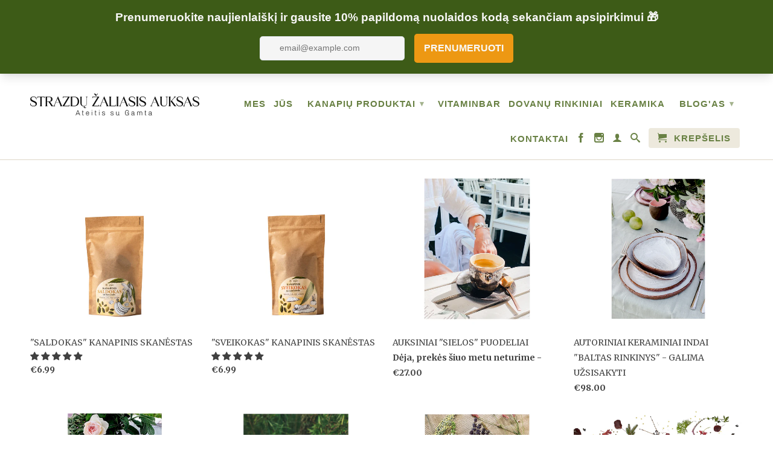

--- FILE ---
content_type: text/html; charset=utf-8
request_url: https://zaliasisauksas.lt/collections/all
body_size: 58808
content:

<!DOCTYPE html>
<!--[if lt IE 7 ]><html class="ie ie6" lang="en"> <![endif]-->
<!--[if IE 7 ]><html class="ie ie7" lang="en"> <![endif]-->
<!--[if IE 8 ]><html class="ie ie8" lang="en"> <![endif]-->
<!--[if (gte IE 9)|!(IE)]><!--><html lang="en"> <!--<![endif]-->
  <head><!--Content in content_for_header -->
<style>@import url("https://fonts.googleapis.com/css?family=Poppins:100,200,300,400,500,600,700,800,900");body input,body textarea,body button,body select {font-family: inherit;}[data-layouthub="section"], [data-layouthub="section"] * {padding: 0px;margin-top: 0px;margin-bottom: 0px;}:root{--lh-font-family: "Poppins" !important;--lh-font-size: 15px !important;--lh-color: #14C39B !important;--lh-color-rgb: 20, 195, 155 !important;}body section[data-layouthub="section"] {color: #7A7A7A;font-family: "Poppins" !important;font-size: 15px !important;}[data-layouthub="section"] h1, [data-layouthub="section"] h2, [data-layouthub="section"] h3, [data-layouthub="section"] h4, [data-layouthub="section"] h5 {color: #1A1A1B;} img.lh-lazy:not([src]) {visibility: hidden;}</style><!--LH--><meta charset="utf-8">
    <meta http-equiv="cleartype" content="on">
    <meta name="robots" content="index,follow">
	<meta name="verify-paysera" content="9141b3cfd4b4e2e4514f045ab888e062">
    <meta name="google-site-verification" content="Gi_fO3dEJowejz2frXDCHYV0aE3uPqSZoR2jthKCtVQ" />
<!-- Google Tag Manager -->
<script>(function(w,d,s,l,i){w[l]=w[l]||[];w[l].push({'gtm.start':
new Date().getTime(),event:'gtm.js'});var f=d.getElementsByTagName(s)[0],
j=d.createElement(s),dl=l!='dataLayer'?'&l='+l:'';j.async=true;j.src=
'https://www.googletagmanager.com/gtm.js?id='+i+dl;f.parentNode.insertBefore(j,f);
})(window,document,'script','dataLayer','GTM-T555HFCL');</script>
<!-- End Google Tag Manager -->

    <title>
      
        Gaminiai
        
        
        | Strazdų žaliasis auksas
      
    </title>
        
    
      <meta name="description" content="" />
    

    
      <meta name="twitter:card" content="summary">
      <meta name="twitter:site" content="@shopify">
      <meta name="twitter:creator" content="@shopify">
    

    
      
        <meta property="og:image" content="//zaliasisauksas.lt/cdn/shop/t/10/assets/logo.png?v=57112391298781606861674499097" />
      
      <meta property="og:url" content="https://zaliasisauksas.lt/collections/all" />
      <meta property="og:title" content="Gaminiai" />
      <meta property="og:description" content="" />
      <meta property="og:type" content="website" />
    
    
    <meta property="og:site_name" content="Strazdų žaliasis auksas" />
    <meta name="author" content="Strazdų žaliasis auksas">

    <!-- Mobile Specific Metas -->
    <meta name="HandheldFriendly" content="True">
    <meta name="MobileOptimized" content="320">
    <meta name="viewport" content="width=device-width, initial-scale=1, maximum-scale=1"> 

    <!-- Stylesheets -->
    <link href="//zaliasisauksas.lt/cdn/shop/t/10/assets/styles.css?v=160596652978434432821743927208" rel="stylesheet" type="text/css" media="all" />
    <!--[if lte IE 9]>
      <link href="//zaliasisauksas.lt/cdn/shop/t/10/assets/ie.css?v=89589049885277117921650463709" rel="stylesheet" type="text/css" media="all" />
    <![endif]-->
    <!--[if lte IE 7]>
      //zaliasisauksas.lt/cdn/shop/t/10/assets/lte-ie7.js?v=163036231798125265921650463689
    <![endif]-->

    <!-- Icons -->
    <link rel="shortcut icon" type="image/x-icon" href="//zaliasisauksas.lt/cdn/shop/t/10/assets/favicon.png?v=130059556807120405241650463681">
    <link rel="canonical" href="https://zaliasisauksas.lt/collections/all" />

    <!-- Custom Fonts -->
    <link href='//fonts.googleapis.com/css?family=.|Merriweather:light,normal,bold' rel='stylesheet' type='text/css'>
    
    

    <!-- jQuery and jQuery fallback -->
    <script src="//ajax.googleapis.com/ajax/libs/jquery/1.8.3/jquery.min.js"></script>
    <script>window.jQuery || document.write("<script src='//zaliasisauksas.lt/cdn/shop/t/10/assets/jquery-1.8.3.min.js?v=157860826145910789271650463684'>\x3C/script>")</script>
    <script src="//zaliasisauksas.lt/cdn/shop/t/10/assets/app.js?v=102116771962074804711660288725" type="text/javascript"></script>
    <script src="//zaliasisauksas.lt/cdn/shop/t/10/assets/cloudzoom.js?v=148258085945554676801650463679" type="text/javascript"></script>
    <script src="//zaliasisauksas.lt/cdn/shopifycloud/storefront/assets/themes_support/option_selection-b017cd28.js" type="text/javascript"></script>        
    <script>window.performance && window.performance.mark && window.performance.mark('shopify.content_for_header.start');</script><meta name="facebook-domain-verification" content="weovpq84euepibdbhfcfopcjcdkv34">
<meta name="google-site-verification" content="5aQFtIs6mpnf8QN6Ikdbo3Etrail2ILdoX9VvFWrvXA">
<meta id="shopify-digital-wallet" name="shopify-digital-wallet" content="/3375605/digital_wallets/dialog">
<link rel="alternate" type="application/atom+xml" title="Feed" href="/collections/all.atom" />
<script async="async" src="/checkouts/internal/preloads.js?locale=lt-LT"></script>
<script id="shopify-features" type="application/json">{"accessToken":"701bc00e27142c475fabfd7e19b668c0","betas":["rich-media-storefront-analytics"],"domain":"zaliasisauksas.lt","predictiveSearch":true,"shopId":3375605,"locale":"lt"}</script>
<script>var Shopify = Shopify || {};
Shopify.shop = "loftbrands.myshopify.com";
Shopify.locale = "lt-LT";
Shopify.currency = {"active":"EUR","rate":"1.0"};
Shopify.country = "LT";
Shopify.theme = {"name":"Copy of Retina","id":130080899240,"schema_name":null,"schema_version":null,"theme_store_id":601,"role":"main"};
Shopify.theme.handle = "null";
Shopify.theme.style = {"id":null,"handle":null};
Shopify.cdnHost = "zaliasisauksas.lt/cdn";
Shopify.routes = Shopify.routes || {};
Shopify.routes.root = "/";</script>
<script type="module">!function(o){(o.Shopify=o.Shopify||{}).modules=!0}(window);</script>
<script>!function(o){function n(){var o=[];function n(){o.push(Array.prototype.slice.apply(arguments))}return n.q=o,n}var t=o.Shopify=o.Shopify||{};t.loadFeatures=n(),t.autoloadFeatures=n()}(window);</script>
<script id="shop-js-analytics" type="application/json">{"pageType":"collection"}</script>
<script defer="defer" async type="module" src="//zaliasisauksas.lt/cdn/shopifycloud/shop-js/modules/v2/client.init-shop-cart-sync_CLw1oA8A.lt-LT.esm.js"></script>
<script defer="defer" async type="module" src="//zaliasisauksas.lt/cdn/shopifycloud/shop-js/modules/v2/chunk.common_bjkh9MR-.esm.js"></script>
<script type="module">
  await import("//zaliasisauksas.lt/cdn/shopifycloud/shop-js/modules/v2/client.init-shop-cart-sync_CLw1oA8A.lt-LT.esm.js");
await import("//zaliasisauksas.lt/cdn/shopifycloud/shop-js/modules/v2/chunk.common_bjkh9MR-.esm.js");

  window.Shopify.SignInWithShop?.initShopCartSync?.({"fedCMEnabled":true,"windoidEnabled":true});

</script>
<script>(function() {
  var isLoaded = false;
  function asyncLoad() {
    if (isLoaded) return;
    isLoaded = true;
    var urls = ["https:\/\/cdn.nfcube.com\/instafeed-fda15a7940939c2c1c897ce9ec0adcea.js?shop=loftbrands.myshopify.com","https:\/\/cdn.s3.pop-convert.com\/pcjs.production.min.js?unique_id=loftbrands.myshopify.com\u0026shop=loftbrands.myshopify.com","https:\/\/script.pop-convert.com\/new-micro\/production.pc.min.js?unique_id=loftbrands.myshopify.com\u0026shop=loftbrands.myshopify.com","https:\/\/static.klaviyo.com\/onsite\/js\/XTMkEF\/klaviyo.js?company_id=XTMkEF\u0026shop=loftbrands.myshopify.com","https:\/\/coupon-x.premio.io\/assets\/js\/shopify-cx-fronted.js?shop=loftbrands.myshopify.com","https:\/\/cdn.hextom.com\/js\/quickannouncementbar.js?shop=loftbrands.myshopify.com","https:\/\/cdn2.hextom.com\/js\/smartpushmarketing.js?shop=loftbrands.myshopify.com"];
    for (var i = 0; i < urls.length; i++) {
      var s = document.createElement('script');
      s.type = 'text/javascript';
      s.async = true;
      s.src = urls[i];
      var x = document.getElementsByTagName('script')[0];
      x.parentNode.insertBefore(s, x);
    }
  };
  if(window.attachEvent) {
    window.attachEvent('onload', asyncLoad);
  } else {
    window.addEventListener('load', asyncLoad, false);
  }
})();</script>
<script id="__st">var __st={"a":3375605,"offset":7200,"reqid":"bbe5eea2-0139-472a-b8e2-d7ad4de32e76-1768630365","pageurl":"zaliasisauksas.lt\/collections\/all","u":"ee33683100fa","p":"collection"};</script>
<script>window.ShopifyPaypalV4VisibilityTracking = true;</script>
<script id="captcha-bootstrap">!function(){'use strict';const t='contact',e='account',n='new_comment',o=[[t,t],['blogs',n],['comments',n],[t,'customer']],c=[[e,'customer_login'],[e,'guest_login'],[e,'recover_customer_password'],[e,'create_customer']],r=t=>t.map((([t,e])=>`form[action*='/${t}']:not([data-nocaptcha='true']) input[name='form_type'][value='${e}']`)).join(','),a=t=>()=>t?[...document.querySelectorAll(t)].map((t=>t.form)):[];function s(){const t=[...o],e=r(t);return a(e)}const i='password',u='form_key',d=['recaptcha-v3-token','g-recaptcha-response','h-captcha-response',i],f=()=>{try{return window.sessionStorage}catch{return}},m='__shopify_v',_=t=>t.elements[u];function p(t,e,n=!1){try{const o=window.sessionStorage,c=JSON.parse(o.getItem(e)),{data:r}=function(t){const{data:e,action:n}=t;return t[m]||n?{data:e,action:n}:{data:t,action:n}}(c);for(const[e,n]of Object.entries(r))t.elements[e]&&(t.elements[e].value=n);n&&o.removeItem(e)}catch(o){console.error('form repopulation failed',{error:o})}}const l='form_type',E='cptcha';function T(t){t.dataset[E]=!0}const w=window,h=w.document,L='Shopify',v='ce_forms',y='captcha';let A=!1;((t,e)=>{const n=(g='f06e6c50-85a8-45c8-87d0-21a2b65856fe',I='https://cdn.shopify.com/shopifycloud/storefront-forms-hcaptcha/ce_storefront_forms_captcha_hcaptcha.v1.5.2.iife.js',D={infoText:'Saugo „hCaptcha“',privacyText:'Privatumas',termsText:'Sąlygos'},(t,e,n)=>{const o=w[L][v],c=o.bindForm;if(c)return c(t,g,e,D).then(n);var r;o.q.push([[t,g,e,D],n]),r=I,A||(h.body.append(Object.assign(h.createElement('script'),{id:'captcha-provider',async:!0,src:r})),A=!0)});var g,I,D;w[L]=w[L]||{},w[L][v]=w[L][v]||{},w[L][v].q=[],w[L][y]=w[L][y]||{},w[L][y].protect=function(t,e){n(t,void 0,e),T(t)},Object.freeze(w[L][y]),function(t,e,n,w,h,L){const[v,y,A,g]=function(t,e,n){const i=e?o:[],u=t?c:[],d=[...i,...u],f=r(d),m=r(i),_=r(d.filter((([t,e])=>n.includes(e))));return[a(f),a(m),a(_),s()]}(w,h,L),I=t=>{const e=t.target;return e instanceof HTMLFormElement?e:e&&e.form},D=t=>v().includes(t);t.addEventListener('submit',(t=>{const e=I(t);if(!e)return;const n=D(e)&&!e.dataset.hcaptchaBound&&!e.dataset.recaptchaBound,o=_(e),c=g().includes(e)&&(!o||!o.value);(n||c)&&t.preventDefault(),c&&!n&&(function(t){try{if(!f())return;!function(t){const e=f();if(!e)return;const n=_(t);if(!n)return;const o=n.value;o&&e.removeItem(o)}(t);const e=Array.from(Array(32),(()=>Math.random().toString(36)[2])).join('');!function(t,e){_(t)||t.append(Object.assign(document.createElement('input'),{type:'hidden',name:u})),t.elements[u].value=e}(t,e),function(t,e){const n=f();if(!n)return;const o=[...t.querySelectorAll(`input[type='${i}']`)].map((({name:t})=>t)),c=[...d,...o],r={};for(const[a,s]of new FormData(t).entries())c.includes(a)||(r[a]=s);n.setItem(e,JSON.stringify({[m]:1,action:t.action,data:r}))}(t,e)}catch(e){console.error('failed to persist form',e)}}(e),e.submit())}));const S=(t,e)=>{t&&!t.dataset[E]&&(n(t,e.some((e=>e===t))),T(t))};for(const o of['focusin','change'])t.addEventListener(o,(t=>{const e=I(t);D(e)&&S(e,y())}));const B=e.get('form_key'),M=e.get(l),P=B&&M;t.addEventListener('DOMContentLoaded',(()=>{const t=y();if(P)for(const e of t)e.elements[l].value===M&&p(e,B);[...new Set([...A(),...v().filter((t=>'true'===t.dataset.shopifyCaptcha))])].forEach((e=>S(e,t)))}))}(h,new URLSearchParams(w.location.search),n,t,e,['guest_login'])})(!0,!0)}();</script>
<script integrity="sha256-4kQ18oKyAcykRKYeNunJcIwy7WH5gtpwJnB7kiuLZ1E=" data-source-attribution="shopify.loadfeatures" defer="defer" src="//zaliasisauksas.lt/cdn/shopifycloud/storefront/assets/storefront/load_feature-a0a9edcb.js" crossorigin="anonymous"></script>
<script data-source-attribution="shopify.dynamic_checkout.dynamic.init">var Shopify=Shopify||{};Shopify.PaymentButton=Shopify.PaymentButton||{isStorefrontPortableWallets:!0,init:function(){window.Shopify.PaymentButton.init=function(){};var t=document.createElement("script");t.src="https://zaliasisauksas.lt/cdn/shopifycloud/portable-wallets/latest/portable-wallets.lt.js",t.type="module",document.head.appendChild(t)}};
</script>
<script data-source-attribution="shopify.dynamic_checkout.buyer_consent">
  function portableWalletsHideBuyerConsent(e){var t=document.getElementById("shopify-buyer-consent"),n=document.getElementById("shopify-subscription-policy-button");t&&n&&(t.classList.add("hidden"),t.setAttribute("aria-hidden","true"),n.removeEventListener("click",e))}function portableWalletsShowBuyerConsent(e){var t=document.getElementById("shopify-buyer-consent"),n=document.getElementById("shopify-subscription-policy-button");t&&n&&(t.classList.remove("hidden"),t.removeAttribute("aria-hidden"),n.addEventListener("click",e))}window.Shopify?.PaymentButton&&(window.Shopify.PaymentButton.hideBuyerConsent=portableWalletsHideBuyerConsent,window.Shopify.PaymentButton.showBuyerConsent=portableWalletsShowBuyerConsent);
</script>
<script data-source-attribution="shopify.dynamic_checkout.cart.bootstrap">document.addEventListener("DOMContentLoaded",(function(){function t(){return document.querySelector("shopify-accelerated-checkout-cart, shopify-accelerated-checkout")}if(t())Shopify.PaymentButton.init();else{new MutationObserver((function(e,n){t()&&(Shopify.PaymentButton.init(),n.disconnect())})).observe(document.body,{childList:!0,subtree:!0})}}));
</script>

<script>window.performance && window.performance.mark && window.performance.mark('shopify.content_for_header.end');</script>
   

<script>window.__pagefly_analytics_settings__={"acceptTracking":false};</script>
 <link id="opinew-font-awesome" href="https://cdn.opinew.com/styles/opw-icons/style.css" rel="stylesheet">
    <style id='opinew_product_plugin_css'>
    .stars-color {
        color:#FFC617;
    }
    .opinew-stars-plugin-link {
        cursor: pointer;
    }
    
    .opw-widget-wrapper-default {
        max-width: 1200px;
        margin: 0 auto;
    }
    
        .opinew-list-stars-disable {
            display:none;
        }
        .opinew-product-page-stars-disable {
            display:none;
        }
         @import url(https://cdn.opinew.com/styles/opw-icons/style.css);

/*! normalize.css v7.0.0 | MIT License | github.com/necolas/normalize.css */html[data-v-01ae5e0b]{line-height:1.15;-ms-text-size-adjust:100%;-webkit-text-size-adjust:100%}body[data-v-01ae5e0b]{margin:0}nav[data-v-01ae5e0b],section[data-v-01ae5e0b]{display:block}h1[data-v-01ae5e0b]{font-size:2em;margin:.67em 0}figcaption[data-v-01ae5e0b],main[data-v-01ae5e0b]{display:block}pre[data-v-01ae5e0b]{font-family:monospace,monospace;font-size:1em}a[data-v-01ae5e0b]{background-color:transparent;-webkit-text-decoration-skip:objects}strong[data-v-01ae5e0b]{font-weight:inherit;font-weight:bolder}video[data-v-01ae5e0b]{display:inline-block}img[data-v-01ae5e0b]{border-style:none}svg[data-v-01ae5e0b]:not(:root){overflow:hidden}button[data-v-01ae5e0b],input[data-v-01ae5e0b],textarea[data-v-01ae5e0b]{font-family:sans-serif;font-size:100%;line-height:1.15;margin:0}button[data-v-01ae5e0b],input[data-v-01ae5e0b]{overflow:visible}button[data-v-01ae5e0b]{text-transform:none}[type=reset][data-v-01ae5e0b],[type=submit][data-v-01ae5e0b],button[data-v-01ae5e0b],html [type=button][data-v-01ae5e0b]{-webkit-appearance:button}[type=button][data-v-01ae5e0b]::-moz-focus-inner,[type=reset][data-v-01ae5e0b]::-moz-focus-inner,[type=submit][data-v-01ae5e0b]::-moz-focus-inner,button[data-v-01ae5e0b]::-moz-focus-inner{border-style:none;padding:0}[type=button][data-v-01ae5e0b]:-moz-focusring,[type=reset][data-v-01ae5e0b]:-moz-focusring,[type=submit][data-v-01ae5e0b]:-moz-focusring,button[data-v-01ae5e0b]:-moz-focusring{outline:1px dotted ButtonText}textarea[data-v-01ae5e0b]{overflow:auto}[type=checkbox][data-v-01ae5e0b],[type=radio][data-v-01ae5e0b]{-webkit-box-sizing:border-box;box-sizing:border-box;padding:0}[type=number][data-v-01ae5e0b]::-webkit-inner-spin-button,[type=number][data-v-01ae5e0b]::-webkit-outer-spin-button{height:auto}[type=search][data-v-01ae5e0b]{-webkit-appearance:textfield;outline-offset:-2px}[type=search][data-v-01ae5e0b]::-webkit-search-cancel-button,[type=search][data-v-01ae5e0b]::-webkit-search-decoration{-webkit-appearance:none}[data-v-01ae5e0b]::-webkit-file-upload-button{-webkit-appearance:button;font:inherit}menu[data-v-01ae5e0b]{display:block}canvas[data-v-01ae5e0b]{display:inline-block}[hidden][data-v-01ae5e0b],template[data-v-01ae5e0b]{display:none}html[data-v-01ae5e0b]{-webkit-box-sizing:border-box;box-sizing:border-box;font-family:sans-serif}[data-v-01ae5e0b],[data-v-01ae5e0b]:after,[data-v-01ae5e0b]:before{-webkit-box-sizing:inherit;box-sizing:inherit}h1[data-v-01ae5e0b],h2[data-v-01ae5e0b],h3[data-v-01ae5e0b],h4[data-v-01ae5e0b],h5[data-v-01ae5e0b],p[data-v-01ae5e0b],pre[data-v-01ae5e0b]{margin:0}button[data-v-01ae5e0b]{background:transparent;padding:0}button[data-v-01ae5e0b]:focus{outline:1px dotted;outline:5px auto -webkit-focus-ring-color}[tabindex="-1"][data-v-01ae5e0b]:focus{outline:none!important}[data-v-01ae5e0b],[data-v-01ae5e0b]:after,[data-v-01ae5e0b]:before{border-width:0;border-style:solid;border-color:#dae1e7}img[data-v-01ae5e0b]{border-style:solid}[type=button][data-v-01ae5e0b],[type=reset][data-v-01ae5e0b],[type=submit][data-v-01ae5e0b],button[data-v-01ae5e0b]{border-radius:0}textarea[data-v-01ae5e0b]{resize:vertical}img[data-v-01ae5e0b]{max-width:100%}button[data-v-01ae5e0b],input[data-v-01ae5e0b],textarea[data-v-01ae5e0b]{font-family:inherit}input[data-v-01ae5e0b]::-webkit-input-placeholder,textarea[data-v-01ae5e0b]::-webkit-input-placeholder{color:inherit;opacity:.5}input[data-v-01ae5e0b]::-moz-placeholder,textarea[data-v-01ae5e0b]::-moz-placeholder{color:inherit;opacity:.5}input[data-v-01ae5e0b]:-ms-input-placeholder,textarea[data-v-01ae5e0b]:-ms-input-placeholder{color:inherit;opacity:.5}input[data-v-01ae5e0b]::-ms-input-placeholder,textarea[data-v-01ae5e0b]::-ms-input-placeholder{color:inherit;opacity:.5}input[data-v-01ae5e0b]::placeholder,textarea[data-v-01ae5e0b]::placeholder{color:inherit;opacity:.5}[role=button][data-v-01ae5e0b],button[data-v-01ae5e0b]{cursor:pointer}input[data-v-01ae5e0b],textarea[data-v-01ae5e0b]{-webkit-box-sizing:border-box;box-sizing:border-box}#opw-review-request-form [data-v-01ae5e0b]{margin:0}.opw-remove-photo-btn[data-v-01ae5e0b]{color:#8b0000}.lds-spinner[data-v-01ae5e0b]{margin-top:1rem;color:#000;display:inline-block;position:relative;width:64px;height:64px}.lds-spinner div[data-v-01ae5e0b]{-webkit-transform-origin:32px 32px;transform-origin:32px 32px;-webkit-animation:lds-spinner-data-v-01ae5e0b 1.2s linear infinite;animation:lds-spinner-data-v-01ae5e0b 1.2s linear infinite}.lds-spinner div[data-v-01ae5e0b]:after{content:" ";display:block;position:absolute;top:3px;left:29px;width:5px;height:14px;border-radius:20%;background:#b8c2cc!important}.lds-spinner div[data-v-01ae5e0b]:first-child{-webkit-transform:rotate(0deg);transform:rotate(0deg);-webkit-animation-delay:-1.1s;animation-delay:-1.1s}.lds-spinner div[data-v-01ae5e0b]:nth-child(2){-webkit-transform:rotate(30deg);transform:rotate(30deg);-webkit-animation-delay:-1s;animation-delay:-1s}.lds-spinner div[data-v-01ae5e0b]:nth-child(3){-webkit-transform:rotate(60deg);transform:rotate(60deg);-webkit-animation-delay:-.9s;animation-delay:-.9s}.lds-spinner div[data-v-01ae5e0b]:nth-child(4){-webkit-transform:rotate(90deg);transform:rotate(90deg);-webkit-animation-delay:-.8s;animation-delay:-.8s}.lds-spinner div[data-v-01ae5e0b]:nth-child(5){-webkit-transform:rotate(120deg);transform:rotate(120deg);-webkit-animation-delay:-.7s;animation-delay:-.7s}.lds-spinner div[data-v-01ae5e0b]:nth-child(6){-webkit-transform:rotate(150deg);transform:rotate(150deg);-webkit-animation-delay:-.6s;animation-delay:-.6s}.lds-spinner div[data-v-01ae5e0b]:nth-child(7){-webkit-transform:rotate(180deg);transform:rotate(180deg);-webkit-animation-delay:-.5s;animation-delay:-.5s}.lds-spinner div[data-v-01ae5e0b]:nth-child(8){-webkit-transform:rotate(210deg);transform:rotate(210deg);-webkit-animation-delay:-.4s;animation-delay:-.4s}.lds-spinner div[data-v-01ae5e0b]:nth-child(9){-webkit-transform:rotate(240deg);transform:rotate(240deg);-webkit-animation-delay:-.3s;animation-delay:-.3s}.lds-spinner div[data-v-01ae5e0b]:nth-child(10){-webkit-transform:rotate(270deg);transform:rotate(270deg);-webkit-animation-delay:-.2s;animation-delay:-.2s}.lds-spinner div[data-v-01ae5e0b]:nth-child(11){-webkit-transform:rotate(300deg);transform:rotate(300deg);-webkit-animation-delay:-.1s;animation-delay:-.1s}.lds-spinner div[data-v-01ae5e0b]:nth-child(12){-webkit-transform:rotate(330deg);transform:rotate(330deg);-webkit-animation-delay:0s;animation-delay:0s}@-webkit-keyframes lds-spinner-data-v-01ae5e0b{0%{opacity:1}to{opacity:0}}@keyframes lds-spinner-data-v-01ae5e0b{0%{opacity:1}to{opacity:0}}.black-video-frame[data-v-01ae5e0b]{display:table-cell;vertical-align:middle;position:static;margin:0 auto;text-align:center;font-family:Helvetica Neue,Helvetica,Arial,sans-serif;color:#fff;background-color:#151515;width:310px;height:170px;padding:5px}.black-video-frame h1[data-v-01ae5e0b]{font-size:48px;margin-bottom:5px;margin:0 auto}.black-video-frame a[data-v-01ae5e0b],.black-video-frame p[data-v-01ae5e0b]{font-size:16px;line-height:1.4;margin:0 auto}.black-video-frame a[data-v-01ae5e0b]{color:#fff}.review-request[data-v-01ae5e0b]{padding:24px}.review-request .v-card-text[data-v-01ae5e0b]{margin-top:20px;background-color:rgba(73,80,87,.15);border-radius:10px}.review-request .stars-rating[data-v-01ae5e0b]{-webkit-box-pack:center;-ms-flex-pack:center;justify-content:center}.review-request .stars-rating svg[data-v-01ae5e0b]{width:26px;height:26px}.v-card[data-v-a0c521a2]{margin-top:100px;margin-right:1rem;margin-left:1rem}.text-white[data-v-a0c521a2]{color:#fff}.blueimp-gallery,.blueimp-gallery>.slides>.slide>.slide-content{position:absolute;top:0;right:0;bottom:0;left:0;-webkit-transition:opacity .2s linear;transition:opacity .2s linear;-webkit-backface-visibility:hidden;backface-visibility:hidden;-moz-backface-visibility:hidden}.blueimp-gallery>.slides>.slide>.slide-content{margin:auto;width:auto;height:auto;max-width:100%;max-height:100%;opacity:1}.blueimp-gallery{position:fixed;z-index:999999;overflow:hidden;background:#000;opacity:0;display:none;direction:ltr;-ms-touch-action:pinch-zoom;touch-action:pinch-zoom}.blueimp-gallery-carousel{position:relative;z-index:auto;margin:1em auto;padding-bottom:56.25%;-webkit-box-shadow:0 0 4px rgba(0,0,0,.1);box-shadow:0 0 4px rgba(0,0,0,.1);-ms-touch-action:pan-y pinch-zoom;touch-action:pan-y pinch-zoom}.blueimp-gallery-display{display:block;opacity:1}.blueimp-gallery>.slides{position:relative;height:100%;overflow:hidden}.blueimp-gallery-carousel>.slides{position:absolute}.blueimp-gallery>.slides>.slide{position:relative;float:left;height:100%;text-align:center;-webkit-transition-timing-function:cubic-bezier(.645,.045,.355,1);transition-timing-function:cubic-bezier(.645,.045,.355,1)}.blueimp-gallery>.slides>.slide-loading{background:url([data-uri]) 50% no-repeat;background-size:64px 64px}.blueimp-gallery>.slides>.slide-loading>.slide-content{opacity:0}.blueimp-gallery>.slides>.slide-error{background:url([data-uri]) 50% no-repeat}.blueimp-gallery>.slides>.slide-error>.slide-content{display:none}.blueimp-gallery>.next,.blueimp-gallery>.prev{position:absolute;top:50%;left:15px;width:40px;height:40px;margin-top:-23px;font-family:Helvetica Neue,Helvetica,Arial,sans-serif;font-size:60px;font-weight:100;line-height:30px;color:#fff;text-decoration:none;text-shadow:0 0 2px #000;text-align:center;background:#222;background:rgba(0,0,0,.5);-webkit-box-sizing:content-box;box-sizing:content-box;border:3px solid #fff;border-radius:23px;opacity:.5;cursor:pointer;display:none}.blueimp-gallery>.next{left:auto;right:15px}.blueimp-gallery>.close,.blueimp-gallery>.title{position:absolute;top:15px;left:15px;margin:0 40px 0 0;font-size:20px;line-height:30px;color:#fff;text-shadow:0 0 2px #000;opacity:.8;display:none}.blueimp-gallery>.close{padding:15px;right:15px;left:auto;margin:-15px;font-size:30px;text-decoration:none;cursor:pointer}.blueimp-gallery-controls>.close,.blueimp-gallery-controls>.next,.blueimp-gallery-controls>.prev,.blueimp-gallery-controls>.title{display:block;-webkit-transform:translateZ(0);transform:translateZ(0)}.blueimp-gallery-left>.prev,.blueimp-gallery-right>.next,.blueimp-gallery-single>.next,.blueimp-gallery-single>.prev{display:none}.blueimp-gallery>.close,.blueimp-gallery>.next,.blueimp-gallery>.prev,.blueimp-gallery>.slides>.slide>.slide-content{-webkit-user-select:none;-moz-user-select:none;-ms-user-select:none;user-select:none}.blueimp-gallery>.close:hover,.blueimp-gallery>.next:hover,.blueimp-gallery>.prev:hover,.blueimp-gallery>.title:hover{color:#fff;opacity:1}body:last-child .blueimp-gallery>.slides>.slide-error{background-image:url(../img/error.19ee6b7e.svg)}*+html .blueimp-gallery>.slides>.slide{min-height:300px}*+html .blueimp-gallery>.slides>.slide>.slide-content{position:relative}@media (prefers-color-scheme:light){.blueimp-gallery-carousel{background:#fff}}

/*! normalize.css v7.0.0 | MIT License | github.com/necolas/normalize.css */html[data-v-657a2f04]{line-height:1.15;-ms-text-size-adjust:100%;-webkit-text-size-adjust:100%}body[data-v-657a2f04]{margin:0}nav[data-v-657a2f04],section[data-v-657a2f04]{display:block}h1[data-v-657a2f04]{font-size:2em;margin:.67em 0}figcaption[data-v-657a2f04],main[data-v-657a2f04]{display:block}pre[data-v-657a2f04]{font-family:monospace,monospace;font-size:1em}a[data-v-657a2f04]{background-color:transparent;-webkit-text-decoration-skip:objects}strong[data-v-657a2f04]{font-weight:inherit;font-weight:bolder}video[data-v-657a2f04]{display:inline-block}img[data-v-657a2f04]{border-style:none}svg[data-v-657a2f04]:not(:root){overflow:hidden}button[data-v-657a2f04],input[data-v-657a2f04],textarea[data-v-657a2f04]{font-family:sans-serif;font-size:100%;line-height:1.15;margin:0}button[data-v-657a2f04],input[data-v-657a2f04]{overflow:visible}button[data-v-657a2f04]{text-transform:none}[type=reset][data-v-657a2f04],[type=submit][data-v-657a2f04],button[data-v-657a2f04],html [type=button][data-v-657a2f04]{-webkit-appearance:button}[type=button][data-v-657a2f04]::-moz-focus-inner,[type=reset][data-v-657a2f04]::-moz-focus-inner,[type=submit][data-v-657a2f04]::-moz-focus-inner,button[data-v-657a2f04]::-moz-focus-inner{border-style:none;padding:0}[type=button][data-v-657a2f04]:-moz-focusring,[type=reset][data-v-657a2f04]:-moz-focusring,[type=submit][data-v-657a2f04]:-moz-focusring,button[data-v-657a2f04]:-moz-focusring{outline:1px dotted ButtonText}textarea[data-v-657a2f04]{overflow:auto}[type=checkbox][data-v-657a2f04],[type=radio][data-v-657a2f04]{-webkit-box-sizing:border-box;box-sizing:border-box;padding:0}[type=number][data-v-657a2f04]::-webkit-inner-spin-button,[type=number][data-v-657a2f04]::-webkit-outer-spin-button{height:auto}[type=search][data-v-657a2f04]{-webkit-appearance:textfield;outline-offset:-2px}[type=search][data-v-657a2f04]::-webkit-search-cancel-button,[type=search][data-v-657a2f04]::-webkit-search-decoration{-webkit-appearance:none}[data-v-657a2f04]::-webkit-file-upload-button{-webkit-appearance:button;font:inherit}menu[data-v-657a2f04]{display:block}canvas[data-v-657a2f04]{display:inline-block}[hidden][data-v-657a2f04],template[data-v-657a2f04]{display:none}html[data-v-657a2f04]{-webkit-box-sizing:border-box;box-sizing:border-box;font-family:sans-serif}[data-v-657a2f04],[data-v-657a2f04]:after,[data-v-657a2f04]:before{-webkit-box-sizing:inherit;box-sizing:inherit}h1[data-v-657a2f04],h2[data-v-657a2f04],h3[data-v-657a2f04],h4[data-v-657a2f04],h5[data-v-657a2f04],p[data-v-657a2f04],pre[data-v-657a2f04]{margin:0}button[data-v-657a2f04]{background:transparent;padding:0}button[data-v-657a2f04]:focus{outline:1px dotted;outline:5px auto -webkit-focus-ring-color}[tabindex="-1"][data-v-657a2f04]:focus{outline:none!important}[data-v-657a2f04],[data-v-657a2f04]:after,[data-v-657a2f04]:before{border-width:0;border-style:solid;border-color:#dae1e7}img[data-v-657a2f04]{border-style:solid}[type=button][data-v-657a2f04],[type=reset][data-v-657a2f04],[type=submit][data-v-657a2f04],button[data-v-657a2f04]{border-radius:0}textarea[data-v-657a2f04]{resize:vertical}img[data-v-657a2f04]{max-width:100%}button[data-v-657a2f04],input[data-v-657a2f04],textarea[data-v-657a2f04]{font-family:inherit}input[data-v-657a2f04]::-webkit-input-placeholder,textarea[data-v-657a2f04]::-webkit-input-placeholder{color:inherit;opacity:.5}input[data-v-657a2f04]::-moz-placeholder,textarea[data-v-657a2f04]::-moz-placeholder{color:inherit;opacity:.5}input[data-v-657a2f04]:-ms-input-placeholder,textarea[data-v-657a2f04]:-ms-input-placeholder{color:inherit;opacity:.5}input[data-v-657a2f04]::-ms-input-placeholder,textarea[data-v-657a2f04]::-ms-input-placeholder{color:inherit;opacity:.5}input[data-v-657a2f04]::placeholder,textarea[data-v-657a2f04]::placeholder{color:inherit;opacity:.5}[role=button][data-v-657a2f04],button[data-v-657a2f04]{cursor:pointer}input[data-v-657a2f04]{-webkit-box-sizing:border-box;box-sizing:border-box}#opinew-app-container [data-v-657a2f04]{margin:0;line-height:1}#opinew-app-container .slide-content[data-v-657a2f04]{margin:auto}.review-author span[data-v-657a2f04]{padding:0 2px}.opw-svg[data-v-657a2f04]{width:100px;display:block}.path[data-v-657a2f04]{stroke-dasharray:1000;stroke-dashoffset:0}.path.circle[data-v-657a2f04]{-webkit-animation:dash-data-v-657a2f04 .9s ease-in-out;animation:dash-data-v-657a2f04 .9s ease-in-out}.path.line[data-v-657a2f04]{stroke-dashoffset:1000;-webkit-animation:dash-data-v-657a2f04 .9s ease-in-out .35s forwards;animation:dash-data-v-657a2f04 .9s ease-in-out .35s forwards}.path.check[data-v-657a2f04]{stroke-dashoffset:-100;-webkit-animation:dash-check-data-v-657a2f04 .9s ease-in-out .35s forwards;animation:dash-check-data-v-657a2f04 .9s ease-in-out .35s forwards}@-webkit-keyframes dash-data-v-657a2f04{0%{stroke-dashoffset:1000}to{stroke-dashoffset:0}}@keyframes dash-data-v-657a2f04{0%{stroke-dashoffset:1000}to{stroke-dashoffset:0}}@-webkit-keyframes dash-check-data-v-657a2f04{0%{stroke-dashoffset:-100}to{stroke-dashoffset:900}}@keyframes dash-check-data-v-657a2f04{0%{stroke-dashoffset:-100}to{stroke-dashoffset:900}}.opw-centered-img-gallery-container[data-v-657a2f04],.opw-centered-video-gallery-container[data-v-657a2f04]{display:inline-block;-webkit-box-pack:center;-ms-flex-pack:center;justify-content:center;-webkit-box-align:center;-ms-flex-align:center;align-items:center;position:relative;overflow:hidden;max-height:120px!important;max-width:120px!important;background-color:#222}.opw-centered-img-gallery-container-small[data-v-657a2f04],.opw-centered-video-gallery-container-small[data-v-657a2f04]{display:inline-block;-webkit-box-pack:center;-ms-flex-pack:center;justify-content:center;-webkit-box-align:center;-ms-flex-align:center;align-items:center;position:relative;overflow:hidden;max-height:70px!important;max-width:70px!important;background-color:#222}.opw-centered-video-gallery-container[data-v-657a2f04]{max-width:215px!important}.opw-centered-video-gallery-container-small[data-v-657a2f04]{max-width:125px!important}.opw-review-image-thumbnail[data-v-657a2f04]{display:block;left:0;right:0;top:0;bottom:0;max-height:100%;margin:auto;max-width:100%;height:auto}.opw-review-image-container[data-v-657a2f04]{display:-webkit-box;display:-ms-flexbox;display:flex;-webkit-box-pack:center;-ms-flex-pack:center;justify-content:center;-webkit-box-align:center;-ms-flex-align:center;align-items:center;position:relative;overflow:hidden;max-height:500px;background-color:#222}.opw-review-image[data-v-657a2f04]{display:block;left:0;right:0;top:0;bottom:0;max-height:100%;margin:auto;max-width:100%;height:auto}.opw-progress-meter[data-v-657a2f04]{height:inherit!important}#blueimp-gallery .close[data-v-657a2f04]{font-size:55px}.blueimp-gallery>.slides>.slide>.slide-content[data-v-657a2f04]{-webkit-transform:none;transform:none}.opw-paginator-container{display:-webkit-box;display:-ms-flexbox;display:flex;list-style:none;padding:0;width:auto;font-family:system-ui,BlinkMacSystemFont,-apple-system,Segoe UI,Roboto,Oxygen,Ubuntu,Cantarell,Fira Sans,Droid Sans,Helvetica Neue,sans-serif;margin:0}.opw-paginator-li{display:block;border-color:#22292f;color:#fff;padding-left:.75rem;padding-right:.75rem;padding-top:.5rem;padding-bottom:.5rem}.opw-paginator-li:hover{background-color:#f8fafc;color:#fff}.opw-paginator-active-class{display:block;padding-left:.75rem;padding-right:.75rem;padding-top:.5rem;padding-bottom:.5rem;border-color:#22292f;background-color:transparent;color:#fff}.opw-play-btn{position:absolute;max-width:200px;width:80px;height:80px;left:50%;top:50%;-webkit-transform:translate(-50%,-50%);transform:translate(-50%,-50%)}.opw-play-btn-small{width:50px;height:50px}.opw-play-btn svg{-webkit-transition:all .2s ease;transition:all .2s ease;fill:#1c48a8}.opw-play-btn:focus svg,.opw-play-btn:hover svg{cursor:pointer;fill:#2d9cdb}@media screen and (max-width:600px){.opw-play-btn{width:60px;height:60px}.opw-play-btn-small{width:30px;height:30px}}.blueimp-gallery>.slides>.slide>.slide-content[data-v-657a2f04],.blueimp-gallery[data-v-657a2f04]{position:absolute;top:0;right:0;bottom:0;left:0;-webkit-transition:opacity .2s linear;transition:opacity .2s linear;-webkit-backface-visibility:hidden;backface-visibility:hidden;-moz-backface-visibility:hidden}.blueimp-gallery>.slides>.slide>.slide-content[data-v-657a2f04]{margin:auto;width:auto;height:auto;max-width:100%;max-height:100%;opacity:1}.blueimp-gallery[data-v-657a2f04]{position:fixed;z-index:999999;overflow:hidden;background:#000;opacity:0;display:none;direction:ltr;-ms-touch-action:pinch-zoom;touch-action:pinch-zoom}.blueimp-gallery-carousel[data-v-657a2f04]{position:relative;z-index:auto;margin:1em auto;padding-bottom:56.25%;-webkit-box-shadow:0 0 4px rgba(0,0,0,.1);box-shadow:0 0 4px rgba(0,0,0,.1);-ms-touch-action:pan-y pinch-zoom;touch-action:pan-y pinch-zoom}.blueimp-gallery-display[data-v-657a2f04]{display:block;opacity:1}.blueimp-gallery>.slides[data-v-657a2f04]{position:relative;height:100%;overflow:hidden}.blueimp-gallery-carousel>.slides[data-v-657a2f04]{position:absolute}.blueimp-gallery>.slides>.slide[data-v-657a2f04]{position:relative;float:left;height:100%;text-align:center;-webkit-transition-timing-function:cubic-bezier(.645,.045,.355,1);transition-timing-function:cubic-bezier(.645,.045,.355,1)}.blueimp-gallery>.slides>.slide-loading[data-v-657a2f04]{background:url([data-uri]) 50% no-repeat;background-size:64px 64px}.blueimp-gallery>.slides>.slide-loading>.slide-content[data-v-657a2f04]{opacity:0}.blueimp-gallery>.slides>.slide-error[data-v-657a2f04]{background:url([data-uri]) 50% no-repeat}.blueimp-gallery>.slides>.slide-error>.slide-content[data-v-657a2f04]{display:none}.blueimp-gallery>.next[data-v-657a2f04],.blueimp-gallery>.prev[data-v-657a2f04]{position:absolute;top:50%;left:15px;width:40px;height:40px;margin-top:-23px;font-family:Helvetica Neue,Helvetica,Arial,sans-serif;font-size:60px;font-weight:100;line-height:30px;color:#fff;text-decoration:none;text-shadow:0 0 2px #000;text-align:center;background:#222;background:rgba(0,0,0,.5);-webkit-box-sizing:content-box;box-sizing:content-box;border:3px solid #fff;border-radius:23px;opacity:.5;cursor:pointer;display:none}.blueimp-gallery>.next[data-v-657a2f04]{left:auto;right:15px}.blueimp-gallery>.close[data-v-657a2f04],.blueimp-gallery>.title[data-v-657a2f04]{position:absolute;top:15px;left:15px;margin:0 40px 0 0;font-size:20px;line-height:30px;color:#fff;text-shadow:0 0 2px #000;opacity:.8;display:none}.blueimp-gallery>.close[data-v-657a2f04]{padding:15px;right:15px;left:auto;margin:-15px;font-size:30px;text-decoration:none;cursor:pointer}.blueimp-gallery-controls>.close[data-v-657a2f04],.blueimp-gallery-controls>.next[data-v-657a2f04],.blueimp-gallery-controls>.prev[data-v-657a2f04],.blueimp-gallery-controls>.title[data-v-657a2f04]{display:block;-webkit-transform:translateZ(0);transform:translateZ(0)}.blueimp-gallery-left>.prev[data-v-657a2f04],.blueimp-gallery-right>.next[data-v-657a2f04],.blueimp-gallery-single>.next[data-v-657a2f04],.blueimp-gallery-single>.prev[data-v-657a2f04]{display:none}.blueimp-gallery>.close[data-v-657a2f04],.blueimp-gallery>.next[data-v-657a2f04],.blueimp-gallery>.prev[data-v-657a2f04],.blueimp-gallery>.slides>.slide>.slide-content[data-v-657a2f04]{-webkit-user-select:none;-moz-user-select:none;-ms-user-select:none;user-select:none}.blueimp-gallery>.close[data-v-657a2f04]:hover,.blueimp-gallery>.next[data-v-657a2f04]:hover,.blueimp-gallery>.prev[data-v-657a2f04]:hover,.blueimp-gallery>.title[data-v-657a2f04]:hover{color:#fff;opacity:1}body:last-child .blueimp-gallery>.slides>.slide-error[data-v-657a2f04]{background-image:url(../img/error.19ee6b7e.svg)}*+html .blueimp-gallery>.slides>.slide[data-v-657a2f04]{min-height:300px}*+html .blueimp-gallery>.slides>.slide>.slide-content[data-v-657a2f04]{position:relative}@media (prefers-color-scheme:light){.blueimp-gallery-carousel[data-v-657a2f04]{background:#fff}}

/*! normalize.css v7.0.0 | MIT License | github.com/necolas/normalize.css */html[data-v-4d3930a1]{line-height:1.15;-ms-text-size-adjust:100%;-webkit-text-size-adjust:100%}body[data-v-4d3930a1]{margin:0}nav[data-v-4d3930a1],section[data-v-4d3930a1]{display:block}h1[data-v-4d3930a1]{font-size:2em;margin:.67em 0}figcaption[data-v-4d3930a1],main[data-v-4d3930a1]{display:block}pre[data-v-4d3930a1]{font-family:monospace,monospace;font-size:1em}a[data-v-4d3930a1]{background-color:transparent;-webkit-text-decoration-skip:objects}strong[data-v-4d3930a1]{font-weight:inherit;font-weight:bolder}video[data-v-4d3930a1]{display:inline-block}img[data-v-4d3930a1]{border-style:none}svg[data-v-4d3930a1]:not(:root){overflow:hidden}button[data-v-4d3930a1],input[data-v-4d3930a1],textarea[data-v-4d3930a1]{font-family:sans-serif;font-size:100%;line-height:1.15;margin:0}button[data-v-4d3930a1],input[data-v-4d3930a1]{overflow:visible}button[data-v-4d3930a1]{text-transform:none}[type=reset][data-v-4d3930a1],[type=submit][data-v-4d3930a1],button[data-v-4d3930a1],html [type=button][data-v-4d3930a1]{-webkit-appearance:button}[type=button][data-v-4d3930a1]::-moz-focus-inner,[type=reset][data-v-4d3930a1]::-moz-focus-inner,[type=submit][data-v-4d3930a1]::-moz-focus-inner,button[data-v-4d3930a1]::-moz-focus-inner{border-style:none;padding:0}[type=button][data-v-4d3930a1]:-moz-focusring,[type=reset][data-v-4d3930a1]:-moz-focusring,[type=submit][data-v-4d3930a1]:-moz-focusring,button[data-v-4d3930a1]:-moz-focusring{outline:1px dotted ButtonText}textarea[data-v-4d3930a1]{overflow:auto}[type=checkbox][data-v-4d3930a1],[type=radio][data-v-4d3930a1]{-webkit-box-sizing:border-box;box-sizing:border-box;padding:0}[type=number][data-v-4d3930a1]::-webkit-inner-spin-button,[type=number][data-v-4d3930a1]::-webkit-outer-spin-button{height:auto}[type=search][data-v-4d3930a1]{-webkit-appearance:textfield;outline-offset:-2px}[type=search][data-v-4d3930a1]::-webkit-search-cancel-button,[type=search][data-v-4d3930a1]::-webkit-search-decoration{-webkit-appearance:none}[data-v-4d3930a1]::-webkit-file-upload-button{-webkit-appearance:button;font:inherit}menu[data-v-4d3930a1]{display:block}canvas[data-v-4d3930a1]{display:inline-block}[hidden][data-v-4d3930a1],template[data-v-4d3930a1]{display:none}html[data-v-4d3930a1]{-webkit-box-sizing:border-box;box-sizing:border-box;font-family:sans-serif}[data-v-4d3930a1],[data-v-4d3930a1]:after,[data-v-4d3930a1]:before{-webkit-box-sizing:inherit;box-sizing:inherit}h1[data-v-4d3930a1],h2[data-v-4d3930a1],h3[data-v-4d3930a1],h4[data-v-4d3930a1],h5[data-v-4d3930a1],p[data-v-4d3930a1],pre[data-v-4d3930a1]{margin:0}button[data-v-4d3930a1]{background:transparent;padding:0}button[data-v-4d3930a1]:focus{outline:1px dotted;outline:5px auto -webkit-focus-ring-color}[tabindex="-1"][data-v-4d3930a1]:focus{outline:none!important}[data-v-4d3930a1],[data-v-4d3930a1]:after,[data-v-4d3930a1]:before{border-width:0;border-style:solid;border-color:#dae1e7}img[data-v-4d3930a1]{border-style:solid}[type=button][data-v-4d3930a1],[type=reset][data-v-4d3930a1],[type=submit][data-v-4d3930a1],button[data-v-4d3930a1]{border-radius:0}textarea[data-v-4d3930a1]{resize:vertical}img[data-v-4d3930a1]{max-width:100%}button[data-v-4d3930a1],input[data-v-4d3930a1],textarea[data-v-4d3930a1]{font-family:inherit}input[data-v-4d3930a1]::-webkit-input-placeholder,textarea[data-v-4d3930a1]::-webkit-input-placeholder{color:inherit;opacity:.5}input[data-v-4d3930a1]::-moz-placeholder,textarea[data-v-4d3930a1]::-moz-placeholder{color:inherit;opacity:.5}input[data-v-4d3930a1]:-ms-input-placeholder,textarea[data-v-4d3930a1]:-ms-input-placeholder{color:inherit;opacity:.5}input[data-v-4d3930a1]::-ms-input-placeholder,textarea[data-v-4d3930a1]::-ms-input-placeholder{color:inherit;opacity:.5}input[data-v-4d3930a1]::placeholder,textarea[data-v-4d3930a1]::placeholder{color:inherit;opacity:.5}[role=button][data-v-4d3930a1],button[data-v-4d3930a1]{cursor:pointer}

/*! normalize.css v7.0.0 | MIT License | github.com/necolas/normalize.css */html[data-v-1c86a816]{line-height:1.15;-ms-text-size-adjust:100%;-webkit-text-size-adjust:100%}body[data-v-1c86a816]{margin:0}nav[data-v-1c86a816],section[data-v-1c86a816]{display:block}h1[data-v-1c86a816]{font-size:2em;margin:.67em 0}figcaption[data-v-1c86a816],main[data-v-1c86a816]{display:block}pre[data-v-1c86a816]{font-family:monospace,monospace;font-size:1em}a[data-v-1c86a816]{background-color:transparent;-webkit-text-decoration-skip:objects}strong[data-v-1c86a816]{font-weight:inherit;font-weight:bolder}video[data-v-1c86a816]{display:inline-block}img[data-v-1c86a816]{border-style:none}svg[data-v-1c86a816]:not(:root){overflow:hidden}button[data-v-1c86a816],input[data-v-1c86a816],textarea[data-v-1c86a816]{font-family:sans-serif;font-size:100%;line-height:1.15;margin:0}button[data-v-1c86a816],input[data-v-1c86a816]{overflow:visible}button[data-v-1c86a816]{text-transform:none}[type=reset][data-v-1c86a816],[type=submit][data-v-1c86a816],button[data-v-1c86a816],html [type=button][data-v-1c86a816]{-webkit-appearance:button}[type=button][data-v-1c86a816]::-moz-focus-inner,[type=reset][data-v-1c86a816]::-moz-focus-inner,[type=submit][data-v-1c86a816]::-moz-focus-inner,button[data-v-1c86a816]::-moz-focus-inner{border-style:none;padding:0}[type=button][data-v-1c86a816]:-moz-focusring,[type=reset][data-v-1c86a816]:-moz-focusring,[type=submit][data-v-1c86a816]:-moz-focusring,button[data-v-1c86a816]:-moz-focusring{outline:1px dotted ButtonText}textarea[data-v-1c86a816]{overflow:auto}[type=checkbox][data-v-1c86a816],[type=radio][data-v-1c86a816]{-webkit-box-sizing:border-box;box-sizing:border-box;padding:0}[type=number][data-v-1c86a816]::-webkit-inner-spin-button,[type=number][data-v-1c86a816]::-webkit-outer-spin-button{height:auto}[type=search][data-v-1c86a816]{-webkit-appearance:textfield;outline-offset:-2px}[type=search][data-v-1c86a816]::-webkit-search-cancel-button,[type=search][data-v-1c86a816]::-webkit-search-decoration{-webkit-appearance:none}[data-v-1c86a816]::-webkit-file-upload-button{-webkit-appearance:button;font:inherit}menu[data-v-1c86a816]{display:block}canvas[data-v-1c86a816]{display:inline-block}[hidden][data-v-1c86a816],template[data-v-1c86a816]{display:none}html[data-v-1c86a816]{-webkit-box-sizing:border-box;box-sizing:border-box;font-family:sans-serif}[data-v-1c86a816],[data-v-1c86a816]:after,[data-v-1c86a816]:before{-webkit-box-sizing:inherit;box-sizing:inherit}h1[data-v-1c86a816],h2[data-v-1c86a816],h3[data-v-1c86a816],h4[data-v-1c86a816],h5[data-v-1c86a816],p[data-v-1c86a816],pre[data-v-1c86a816]{margin:0}button[data-v-1c86a816]{background:transparent;padding:0}button[data-v-1c86a816]:focus{outline:1px dotted;outline:5px auto -webkit-focus-ring-color}[tabindex="-1"][data-v-1c86a816]:focus{outline:none!important}[data-v-1c86a816],[data-v-1c86a816]:after,[data-v-1c86a816]:before{border-width:0;border-style:solid;border-color:#dae1e7}img[data-v-1c86a816]{border-style:solid}[type=button][data-v-1c86a816],[type=reset][data-v-1c86a816],[type=submit][data-v-1c86a816],button[data-v-1c86a816]{border-radius:0}textarea[data-v-1c86a816]{resize:vertical}img[data-v-1c86a816]{max-width:100%}button[data-v-1c86a816],input[data-v-1c86a816],textarea[data-v-1c86a816]{font-family:inherit}input[data-v-1c86a816]::-webkit-input-placeholder,textarea[data-v-1c86a816]::-webkit-input-placeholder{color:inherit;opacity:.5}input[data-v-1c86a816]::-moz-placeholder,textarea[data-v-1c86a816]::-moz-placeholder{color:inherit;opacity:.5}input[data-v-1c86a816]:-ms-input-placeholder,textarea[data-v-1c86a816]:-ms-input-placeholder{color:inherit;opacity:.5}input[data-v-1c86a816]::-ms-input-placeholder,textarea[data-v-1c86a816]::-ms-input-placeholder{color:inherit;opacity:.5}input[data-v-1c86a816]::placeholder,textarea[data-v-1c86a816]::placeholder{color:inherit;opacity:.5}[role=button][data-v-1c86a816],button[data-v-1c86a816]{cursor:pointer}.carousel[data-v-1c86a816]{width:100%;position:relative;overflow:hidden}.carousel__control[data-v-1c86a816]{height:30px;width:30px;margin-top:-15px;top:50%;position:absolute;display:block;cursor:pointer;border-width:5px 5px 0 0;border-style:solid;opacity:.35;outline:0;z-index:3}.carousel__control[data-v-1c86a816]:hover{opacity:1}.carousel__control--backward[data-v-1c86a816]{left:5%;-webkit-transform:rotate(-135deg);transform:rotate(-135deg)}.carousel__control--forward[data-v-1c86a816]{right:5%;-webkit-transform:rotate(45deg);transform:rotate(45deg)}.carousel__indicators[data-v-1c86a816]{width:100%;text-align:center;margin-top:25px}.carousel__indicator[data-v-1c86a816]{height:15px;width:15px;border-radius:100%;display:inline-block;z-index:2;cursor:pointer;opacity:.35;margin:0 2.5px 0 2.5px}.carousel__indicator[data-v-1c86a816]:hover{opacity:.75}.carousel__track[data-v-1c86a816]{position:relative;white-space:nowrap;-webkit-transition:-webkit-transform .5s ease 0s;transition:-webkit-transform .5s ease 0s;transition:transform .5s ease 0s;transition:transform .5s ease 0s,-webkit-transform .5s ease 0s}.carousel__slide[data-v-1c86a816]{white-space:normal;display:inline-block;vertical-align:middle}.carousel-card[data-v-1c86a816]{max-width:400px;margin-left:auto;margin-right:auto}.review-author span[data-v-1c86a816]{padding:0 2px}.opw-appearance-none{-webkit-appearance:none!important;-moz-appearance:none!important;appearance:none!important}.opw-bg-grey{background-color:#b8c2cc!important}.opw-bg-grey-light{background-color:#dae1e7!important}.opw-bg-grey-lighter{background-color:#f1f5f8!important}.opw-bg-white{background-color:#fff!important}.opw-bg-green{background-color:#38c172!important}.opw-bg-green-lighter{background-color:#a2f5bf!important}.hover\:opw-bg-grey:hover{background-color:#b8c2cc!important}.hover\:opw-bg-white:hover{background-color:#fff!important}.opw-border-black{border-color:#22292f!important}.opw-border-grey-light{border-color:#dae1e7!important}.opw-border-green{border-color:#38c172!important}.hover\:opw-border-transparent:hover{border-color:transparent!important}.hover\:opw-border-grey-darkest:hover{border-color:#3d4852!important}.opw-rounded{border-radius:.25rem!important}.opw-rounded-b{border-bottom-right-radius:.25rem!important;border-bottom-left-radius:.25rem!important}.opw-border-solid{border-style:solid!important}.opw-border-0{border-width:0!important}.opw-border{border-width:1px!important}.opw-border-t-4{border-top-width:4px!important}.opw-border-b{border-bottom-width:1px!important}.opw-cursor-pointer{cursor:pointer!important}.opw-cursor-move{cursor:move!important}.opw-block{display:block!important}.opw-inline-block{display:inline-block!important}.opw-hidden{display:none!important}.opw-flex{display:-webkit-box!important;display:-ms-flexbox!important;display:flex!important}.opw-flex-row{-webkit-box-direction:normal!important;-ms-flex-direction:row!important;flex-direction:row!important}.opw-flex-row,.opw-flex-row-reverse{-webkit-box-orient:horizontal!important}.opw-flex-row-reverse{-webkit-box-direction:reverse!important;-ms-flex-direction:row-reverse!important;flex-direction:row-reverse!important}.opw-flex-col{-webkit-box-orient:vertical!important;-webkit-box-direction:normal!important;-ms-flex-direction:column!important;flex-direction:column!important}.opw-flex-wrap{-ms-flex-wrap:wrap!important;flex-wrap:wrap!important}.opw-items-center{-webkit-box-align:center!important;-ms-flex-align:center!important;align-items:center!important}.opw-justify-center{-webkit-box-pack:center!important;-ms-flex-pack:center!important;justify-content:center!important}.opw-justify-between{-webkit-box-pack:justify!important;-ms-flex-pack:justify!important;justify-content:space-between!important}.opw-flex-grow{-webkit-box-flex:1!important;-ms-flex-positive:1!important;flex-grow:1!important}.opw-flex-no-shrink{-ms-flex-negative:0!important;flex-shrink:0!important}.opw-float-right{float:right!important}.opw-clearfix:after{content:""!important;display:table!important;clear:both!important}.opw-font-sans{font-family:system-ui,BlinkMacSystemFont,-apple-system,Segoe UI,Montserrat,Oxygen,Ubuntu,Cantarell,Fira Sans,Droid Sans,Helvetica Neue,sans-serif!important}.opw-font-normal{font-weight:400!important}.opw-font-semibold{font-weight:600!important}.opw-font-bold{font-weight:700!important}.opw-h-4{height:1rem!important}.opw-h-8{height:2rem!important}.opw-leading-none{line-height:1!important}.opw-leading-normal{line-height:1.5!important}.opw-m-0{margin:0!important}.opw-m-2{margin:.5rem!important}.opw-m-auto{margin:auto!important}.opw-mx-1{margin-left:.25rem!important;margin-right:.25rem!important}.opw-my-2{margin-top:.5rem!important;margin-bottom:.5rem!important}.opw-mx-2{margin-left:.5rem!important;margin-right:.5rem!important}.opw-my-3{margin-top:.75rem!important;margin-bottom:.75rem!important}.opw-my-4{margin-top:1rem!important;margin-bottom:1rem!important}.opw-mx-4{margin-left:1rem!important;margin-right:1rem!important}.opw-my-6{margin-top:1.5rem!important;margin-bottom:1.5rem!important}.opw-my-auto{margin-top:auto!important;margin-bottom:auto!important}.opw-mx-auto{margin-left:auto!important;margin-right:auto!important}.opw-mt-0{margin-top:0!important}.opw-mt-1{margin-top:.25rem!important}.opw-mb-1{margin-bottom:.25rem!important}.opw-ml-1{margin-left:.25rem!important}.opw-mt-2{margin-top:.5rem!important}.opw-mr-2{margin-right:.5rem!important}.opw-mb-2{margin-bottom:.5rem!important}.opw-ml-2{margin-left:.5rem!important}.opw-mt-3{margin-top:.75rem!important}.opw-mb-3{margin-bottom:.75rem!important}.opw-mt-4{margin-top:1rem!important}.opw-mr-4{margin-right:1rem!important}.opw-mb-4{margin-bottom:1rem!important}.opw-mr-6{margin-right:1.5rem!important}.opw-mb-6{margin-bottom:1.5rem!important}.opw-ml-auto{margin-left:auto!important}.opw-max-w-md{max-width:40rem!important}.opw-max-w-full{max-width:100%!important}.opw--mx-1{margin-left:-.25rem!important;margin-right:-.25rem!important}.opw-overflow-auto{overflow:auto!important}.opw-overflow-hidden{overflow:hidden!important}.opw-p-4{padding:1rem!important}.opw-p-8{padding:2rem!important}.opw-py-1{padding-top:.25rem!important;padding-bottom:.25rem!important}.opw-px-1{padding-left:.25rem!important;padding-right:.25rem!important}.opw-py-2{padding-top:.5rem!important;padding-bottom:.5rem!important}.opw-px-2{padding-left:.5rem!important;padding-right:.5rem!important}.opw-py-3{padding-top:.75rem!important;padding-bottom:.75rem!important}.opw-px-3{padding-left:.75rem!important;padding-right:.75rem!important}.opw-py-4{padding-top:1rem!important;padding-bottom:1rem!important}.opw-px-4{padding-left:1rem!important;padding-right:1rem!important}.opw-py-6{padding-top:1.5rem!important;padding-bottom:1.5rem!important}.opw-px-6{padding-left:1.5rem!important;padding-right:1.5rem!important}.opw-px-8{padding-left:2rem!important;padding-right:2rem!important}.opw-pl-0{padding-left:0!important}.opw-pt-2{padding-top:.5rem!important}.opw-pr-2{padding-right:.5rem!important}.opw-pb-2{padding-bottom:.5rem!important}.opw-pt-4{padding-top:1rem!important}.opw-pb-4{padding-bottom:1rem!important}.opw-fixed{position:fixed!important}.opw-absolute{position:absolute!important}.opw-relative{position:relative!important}.opw-pin{right:0!important;bottom:0!important;left:0!important}.opw-pin,.opw-pin-t{top:0!important}.opw-pin-r{right:0!important}.opw-pin-b{bottom:0!important}.opw-shadow{-webkit-box-shadow:0 2px 4px 0 rgba(0,0,0,.1)!important;box-shadow:0 2px 4px 0 rgba(0,0,0,.1)!important}.opw-shadow-md{-webkit-box-shadow:0 4px 8px 0 rgba(0,0,0,.12),0 2px 4px 0 rgba(0,0,0,.08)!important;box-shadow:0 4px 8px 0 rgba(0,0,0,.12),0 2px 4px 0 rgba(0,0,0,.08)!important}.opw-fill-current{fill:currentColor!important}.opw-text-left{text-align:left!important}.opw-text-center{text-align:center!important}.opw-text-black{color:#22292f!important}.opw-text-grey-darkest{color:#3d4852!important}.opw-text-grey-darker{color:#606f7b!important}.opw-text-grey-dark{color:#8795a1!important}.opw-text-grey{color:#b8c2cc!important}.opw-text-white{color:#fff!important}.opw-text-red-dark{color:#cc1f1a!important}.hover\:opw-text-black:hover{color:#22292f!important}.hover\:opw-text-grey-darkest:hover{color:#3d4852!important}.hover\:opw-text-grey-dark:hover{color:#8795a1!important}.opw-text-xs{font-size:.75rem!important}.opw-text-sm{font-size:.875rem!important}.opw-text-lg{font-size:1.125rem!important}.opw-text-xl{font-size:1.25rem!important}.opw-text-2xl{font-size:1.5rem!important}.opw-text-3xl{font-size:1.875rem!important}.opw-text-4xl{font-size:2.25rem!important}.opw-text-5xl{font-size:3rem!important}.opw-italic{font-style:italic!important}.opw-tracking-tight{letter-spacing:-.05em!important}.opw-align-top{vertical-align:top!important}.opw-align-middle{vertical-align:middle!important}.opw-whitespace-no-wrap{white-space:nowrap!important}.opw-w-8{width:2rem!important}.opw-w-auto{width:auto!important}.opw-w-1\/2{width:50%!important}.opw-w-1\/3{width:33.33333%!important}.opw-w-1\/4{width:25%!important}.opw-w-1\/5{width:20%!important}.opw-w-1\/6{width:16.66667%!important}.opw-w-full{width:100%!important}.opw-z-50{z-index:50!important}@media (min-width:320px){.xs\:opw-cursor-move{cursor:move!important}.xs\:opw-w-full{width:100%!important}}@media (min-width:576px){.sm\:opw-cursor-move{cursor:move!important}.sm\:opw-mt-4{margin-top:1rem!important}.sm\:opw-w-full{width:100%!important}}@media (min-width:768px){.md\:opw-cursor-move{cursor:move!important}.md\:opw-float-right{float:right!important}.md\:opw-mt-4{margin-top:1rem!important}.md\:opw-w-1\/2{width:50%!important}.md\:opw-w-1\/3{width:33.33333%!important}.md\:opw-w-1\/6{width:16.66667%!important}.md\:opw-w-5\/6{width:83.33333%!important}}@media (min-width:992px){.lg\:opw-cursor-move{cursor:move!important}.lg\:opw-mt-0{margin-top:0!important}.lg\:opw-w-5\/6{width:83.33333%!important}}@media (min-width:1200px){.xl\:opw-cursor-move{cursor:move!important}.xl\:opw-mt-0{margin-top:0!important}.xl\:opw-ml-auto{margin-left:auto!important}.xl\:opw-w-1\/2{width:50%!important}.xl\:opw-w-1\/3{width:33.33333%!important}.xl\:opw-w-1\/4{width:25%!important}.xl\:opw-w-1\/5{width:20%!important}.xl\:opw-w-5\/6{width:83.33333%!important}} </style>
    
<div id='opinew_config_container' style='display:none;' data-opwconfig='{&quot;server_url&quot;: &quot;https://www.opinew.com&quot;, &quot;shop&quot;: {&quot;id&quot;: 17081, &quot;name&quot;: &quot;Strazd\u0173 \u017ealiasis auksas&quot;}, &quot;permissions&quot;: {&quot;no_branding&quot;: false, &quot;up_to3_photos&quot;: false, &quot;up_to5_photos&quot;: false, &quot;q_and_a&quot;: false, &quot;video_reviews&quot;: false}, &quot;review_publishing&quot;: &quot;email&quot;, &quot;badge_shop_reviews_link&quot;: &quot;http://opinew.com/shop-reviews/17081&quot;, &quot;buttons_color&quot;: &quot;#dae1e7&quot;, &quot;stars_color&quot;: &quot;#FFC617&quot;, &quot;theme_transparent_color&quot;: &quot;initial&quot;, &quot;widget_theme_style&quot;: &quot;card&quot;, &quot;navbar_color&quot;: &quot;#000000&quot;, &quot;reviews_card_border_color&quot;: &quot;#c5c5c5&quot;, &quot;reviews_card_border_active&quot;: false, &quot;star_bars_width&quot;: &quot;300px&quot;, &quot;star_bars_width_auto&quot;: true, &quot;questions_and_answers_active&quot;: false, &quot;number_review_columns&quot;: 2, &quot;number_reviews_per_page&quot;: 8, &quot;preferred_language&quot;: &quot;en&quot;, &quot;background_color&quot;: &quot;#ffffff00&quot;, &quot;text_color&quot;: &quot;#3d4852&quot;, &quot;secondary_text_color&quot;: &quot;#606f7b&quot;, &quot;navbar_text_color&quot;: &quot;#ffffff&quot;, &quot;pagination_color&quot;: &quot;#000000&quot;, &quot;verified_badge_color&quot;: &quot;#38c172&quot;, &quot;widget_show_dates&quot;: true, &quot;show_customer_images_section&quot;: true, &quot;show_review_images&quot;: true, &quot;review_image_max_height&quot;: &quot;450px&quot;, &quot;show_large_review_image&quot;: true, &quot;show_star_bars&quot;: true, &quot;display_stars_if_no_reviews&quot;: false, &quot;fonts&quot;: {&quot;navbar_reviews_title_font_size&quot;: &quot;1.25rem&quot;, &quot;navbar_buttons_font_size&quot;: &quot;1.125rem&quot;, &quot;star_summary_overall_score_font_size&quot;: &quot;2.25rem&quot;, &quot;star_summary_reviewsnum_font_size&quot;: &quot;1.5rem&quot;, &quot;star_summary_progress_bars_font_size&quot;: &quot;1.125rem&quot;, &quot;image_gallery_title_font_size&quot;: &quot;1.875rem&quot;, &quot;reviews_card_main_font_size&quot;: &quot;1rem&quot;, &quot;reviews_card_secondary_font_size&quot;: &quot;1rem&quot;, &quot;form_headings_font_size&quot;: &quot;0.875rem&quot;, &quot;form_post_font_size&quot;: &quot;2.25rem&quot;, &quot;form_input_font_size&quot;: &quot;1.125rem&quot;, &quot;paginator_font_size&quot;: &quot;1.125rem&quot;, &quot;qna_title_font_size&quot;: &quot;1.5rem&quot;, &quot;badge_average_score&quot;: &quot;2rem&quot;, &quot;badge_primary&quot;: &quot;1.25rem&quot;, &quot;badge_secondary&quot;: &quot;1rem&quot;, &quot;carousel_primary&quot;: &quot;1rem&quot;, &quot;carousel_secondary&quot;: &quot;1rem&quot;}, &quot;badge_stars_color&quot;: &quot;#ffc617&quot;, &quot;badge_border_color&quot;: &quot;#dae1e7&quot;, &quot;badge_background_color&quot;: &quot;#ffffff&quot;, &quot;badge_text_color&quot;: &quot;#3C3C3C&quot;, &quot;badge_secondary_text_color&quot;: &quot;#606f7b&quot;, &quot;carousel_theme_style&quot;: &quot;card&quot;, &quot;carousel_stars_color&quot;: &quot;#FFC617&quot;, &quot;carousel_border_color&quot;: &quot;#c5c5c5&quot;, &quot;carousel_background_color&quot;: &quot;#ffffff00&quot;, &quot;carousel_controls_color&quot;: &quot;#5a5a5a&quot;, &quot;carousel_verified_badge_color&quot;: &quot;#38c172&quot;, &quot;carousel_text_color&quot;: &quot;#3d4852&quot;, &quot;carousel_secondary_text_color&quot;: &quot;#606f7b&quot;, &quot;carousel_widget_show_dates&quot;: true, &quot;carousel_border_active&quot;: false, &quot;carousel_featured_reviews&quot;: []}'></div>
  
<!-- Start of Judge.me Core -->
<link rel="dns-prefetch" href="https://cdn.judge.me/">
<script data-cfasync='false' class='jdgm-settings-script'>window.jdgmSettings={"pagination":5,"disable_web_reviews":false,"badge_no_review_text":"Nėra atsiliepimų","badge_n_reviews_text":"{{ n }} atsiliepimas/atsiliepimų","hide_badge_preview_if_no_reviews":true,"badge_hide_text":false,"enforce_center_preview_badge":false,"widget_title":"Klientų atsiliepimai","widget_open_form_text":"Parašyti atsiliepimą","widget_close_form_text":"Atšaukti atsiliepimą","widget_refresh_page_text":"Atnaujinti puslapį","widget_summary_text":"Remiantis {{ number_of_reviews }} atsiliepimu/atsiliepimais","widget_no_review_text":"Būkite pirmas, kuris parašys atsiliepimą","widget_name_field_text":"Rodomas vardas","widget_verified_name_field_text":"Patvirtintas vardas (viešas)","widget_name_placeholder_text":"Rodomas vardas","widget_required_field_error_text":"Šis laukas yra privalomas.","widget_email_field_text":"El. pašto adresas","widget_verified_email_field_text":"Patvirtintas el. paštas (privatus, negali būti redaguojamas)","widget_email_placeholder_text":"Jūsų el. pašto adresas","widget_email_field_error_text":"Įveskite galiojantį el. pašto adresą.","widget_rating_field_text":"Įvertinimas","widget_review_title_field_text":"Atsiliepimo pavadinimas","widget_review_title_placeholder_text":"Suteikite savo atsiliepimui pavadinimą","widget_review_body_field_text":"Atsiliepimo turinys","widget_review_body_placeholder_text":"Pradėkite rašyti čia...","widget_pictures_field_text":"Nuotrauka/Vaizdo įrašas (neprivaloma)","widget_submit_review_text":"Pateikti atsiliepimą","widget_submit_verified_review_text":"Pateikti patvirtintą atsiliepimą","widget_submit_success_msg_with_auto_publish":"Ačiū! Po kelių akimirkų atnaujinkite puslapį, kad pamatytumėte savo atsiliepimą. Galite pašalinti arba redaguoti savo atsiliepimą prisijungę prie \u003ca href='https://judge.me/login' target='_blank' rel='nofollow noopener'\u003eJudge.me\u003c/a\u003e","widget_submit_success_msg_no_auto_publish":"Ačiū! Jūsų atsiliepimas bus paskelbtas, kai tik jį patvirtins parduotuvės administratorius. Galite pašalinti arba redaguoti savo atsiliepimą prisijungę prie \u003ca href='https://judge.me/login' target='_blank' rel='nofollow noopener'\u003eJudge.me\u003c/a\u003e","widget_show_default_reviews_out_of_total_text":"Rodoma {{ n_reviews_shown }} iš {{ n_reviews }} atsiliepimų.","widget_show_all_link_text":"Rodyti visus","widget_show_less_link_text":"Rodyti mažiau","widget_author_said_text":"{{ reviewer_name }} sakė:","widget_days_text":"prieš {{ n }} dienas/dienų","widget_weeks_text":"prieš {{ n }} savaitę/savaites","widget_months_text":"prieš {{ n }} mėnesį/mėnesius","widget_years_text":"prieš {{ n }} metus/metų","widget_yesterday_text":"Vakar","widget_today_text":"Šiandien","widget_replied_text":"\u003e\u003e {{ shop_name }} atsakė:","widget_read_more_text":"Skaityti daugiau","widget_reviewer_name_as_initial":"","widget_rating_filter_color":"#fbcd0a","widget_rating_filter_see_all_text":"Peržiūrėti visus atsiliepimus","widget_sorting_most_recent_text":"Naujausi","widget_sorting_highest_rating_text":"Aukščiausias įvertinimas","widget_sorting_lowest_rating_text":"Žemiausias įvertinimas","widget_sorting_with_pictures_text":"Tik nuotraukos","widget_sorting_most_helpful_text":"Naudingiausi","widget_open_question_form_text":"Užduoti klausimą","widget_reviews_subtab_text":"Atsiliepimai","widget_questions_subtab_text":"Klausimai","widget_question_label_text":"Klausimas","widget_answer_label_text":"Atsakymas","widget_question_placeholder_text":"Užduokite savo klausimą čia","widget_submit_question_text":"Pateikti klausimą","widget_question_submit_success_text":"Dėkojame už jūsų klausimą! Mes jus informuosime, kai tik į jį bus atsakyta.","verified_badge_text":"Patvirtinta","verified_badge_bg_color":"","verified_badge_text_color":"","verified_badge_placement":"left-of-reviewer-name","widget_review_max_height":"","widget_hide_border":false,"widget_social_share":false,"widget_thumb":false,"widget_review_location_show":false,"widget_location_format":"","all_reviews_include_out_of_store_products":true,"all_reviews_out_of_store_text":"(ne iš parduotuvės)","all_reviews_pagination":100,"all_reviews_product_name_prefix_text":"apie","enable_review_pictures":false,"enable_question_anwser":false,"widget_theme":"default","review_date_format":"mm/dd/yyyy","default_sort_method":"most-recent","widget_product_reviews_subtab_text":"Produktų atsiliepimai","widget_shop_reviews_subtab_text":"Parduotuvės atsiliepimai","widget_other_products_reviews_text":"Kitų produktų atsiliepimai","widget_store_reviews_subtab_text":"Parduotuvės atsiliepimai","widget_no_store_reviews_text":"Ši parduotuvė dar neturi atsiliepimų","widget_web_restriction_product_reviews_text":"Šis produktas dar neturi atsiliepimų","widget_no_items_text":"Nerasta elementų","widget_show_more_text":"Rodyti daugiau","widget_write_a_store_review_text":"Parašyti parduotuvės atsiliepimą","widget_other_languages_heading":"Atsiliepimai kitomis kalbomis","widget_translate_review_text":"Išversti atsiliepimą į {{ language }}","widget_translating_review_text":"Verčiama...","widget_show_original_translation_text":"Rodyti originalą ({{ language }})","widget_translate_review_failed_text":"Atsiliepimo išversti nepavyko.","widget_translate_review_retry_text":"Bandyti dar kartą","widget_translate_review_try_again_later_text":"Bandykite dar kartą vėliau","show_product_url_for_grouped_product":false,"widget_sorting_pictures_first_text":"Nuotraukos pirma","show_pictures_on_all_rev_page_mobile":false,"show_pictures_on_all_rev_page_desktop":false,"floating_tab_hide_mobile_install_preference":false,"floating_tab_button_name":"★ Atsiliepimai","floating_tab_title":"Leiskite klientams kalbėti už mus","floating_tab_button_color":"","floating_tab_button_background_color":"","floating_tab_url":"","floating_tab_url_enabled":false,"floating_tab_tab_style":"text","all_reviews_text_badge_text":"Klientai vertina mus {{ shop.metafields.judgeme.all_reviews_rating | round: 1 }}/5 remiantis {{ shop.metafields.judgeme.all_reviews_count }} atsiliepimais.","all_reviews_text_badge_text_branded_style":"{{ shop.metafields.judgeme.all_reviews_rating | round: 1 }} iš 5 žvaigždučių remiantis {{ shop.metafields.judgeme.all_reviews_count }} atsiliepimais","is_all_reviews_text_badge_a_link":false,"show_stars_for_all_reviews_text_badge":false,"all_reviews_text_badge_url":"","all_reviews_text_style":"text","all_reviews_text_color_style":"judgeme_brand_color","all_reviews_text_color":"#108474","all_reviews_text_show_jm_brand":true,"featured_carousel_show_header":true,"featured_carousel_title":"Klientų atsiliepimai","testimonials_carousel_title":"Klientai mums sako","videos_carousel_title":"Tikros klientų istorijos","cards_carousel_title":"Klientai mums sako","featured_carousel_count_text":"________________________","featured_carousel_add_link_to_all_reviews_page":false,"featured_carousel_url":"","featured_carousel_show_images":true,"featured_carousel_autoslide_interval":5,"featured_carousel_arrows_on_the_sides":false,"featured_carousel_height":300,"featured_carousel_width":100,"featured_carousel_image_size":0,"featured_carousel_image_height":250,"featured_carousel_arrow_color":"#eeeeee","verified_count_badge_style":"vintage","verified_count_badge_orientation":"horizontal","verified_count_badge_color_style":"judgeme_brand_color","verified_count_badge_color":"#108474","is_verified_count_badge_a_link":false,"verified_count_badge_url":"","verified_count_badge_show_jm_brand":true,"widget_rating_preset_default":5,"widget_first_sub_tab":"product-reviews","widget_show_histogram":true,"widget_histogram_use_custom_color":false,"widget_pagination_use_custom_color":false,"widget_star_use_custom_color":false,"widget_verified_badge_use_custom_color":false,"widget_write_review_use_custom_color":false,"picture_reminder_submit_button":"Upload Pictures","enable_review_videos":false,"mute_video_by_default":false,"widget_sorting_videos_first_text":"Vaizdo įrašai pirma","widget_review_pending_text":"Laukiama","featured_carousel_items_for_large_screen":5,"social_share_options_order":"Facebook,Twitter","remove_microdata_snippet":false,"disable_json_ld":false,"enable_json_ld_products":false,"preview_badge_show_question_text":false,"preview_badge_no_question_text":"Nėra klausimų","preview_badge_n_question_text":"{{ number_of_questions }} klausimas/klausimai","qa_badge_show_icon":false,"qa_badge_position":"same-row","remove_judgeme_branding":false,"widget_add_search_bar":false,"widget_search_bar_placeholder":"Paieška","widget_sorting_verified_only_text":"Tik patvirtinti","featured_carousel_theme":"default","featured_carousel_show_rating":true,"featured_carousel_show_title":false,"featured_carousel_show_body":true,"featured_carousel_show_date":false,"featured_carousel_show_reviewer":true,"featured_carousel_show_product":false,"featured_carousel_header_background_color":"#108474","featured_carousel_header_text_color":"#ffffff","featured_carousel_name_product_separator":"reviewed","featured_carousel_full_star_background":"#108474","featured_carousel_empty_star_background":"#dadada","featured_carousel_vertical_theme_background":"#f9fafb","featured_carousel_verified_badge_enable":false,"featured_carousel_verified_badge_color":"#108474","featured_carousel_border_style":"round","featured_carousel_review_line_length_limit":3,"featured_carousel_more_reviews_button_text":"Skaityti daugiau atsiliepimų","featured_carousel_view_product_button_text":"Peržiūrėti produktą","all_reviews_page_load_reviews_on":"scroll","all_reviews_page_load_more_text":"Įkelti daugiau atsiliepimų","disable_fb_tab_reviews":false,"enable_ajax_cdn_cache":false,"widget_public_name_text":"rodoma viešai kaip","default_reviewer_name":"John Smith","default_reviewer_name_has_non_latin":true,"widget_reviewer_anonymous":"Anonimas","medals_widget_title":"Judge.me atsiliepimų medaliai","medals_widget_background_color":"#f9fafb","medals_widget_position":"footer_all_pages","medals_widget_border_color":"#f9fafb","medals_widget_verified_text_position":"left","medals_widget_use_monochromatic_version":false,"medals_widget_elements_color":"#108474","show_reviewer_avatar":true,"widget_invalid_yt_video_url_error_text":"Ne YouTube vaizdo įrašo URL","widget_max_length_field_error_text":"Įveskite ne daugiau kaip {0} simbolių.","widget_show_country_flag":false,"widget_show_collected_via_shop_app":true,"widget_verified_by_shop_badge_style":"light","widget_verified_by_shop_text":"Patvirtinta parduotuvės","widget_show_photo_gallery":false,"widget_load_with_code_splitting":true,"widget_ugc_install_preference":false,"widget_ugc_title":"Sukurta mūsų, pasidalinta jūsų","widget_ugc_subtitle":"Pažymėkite mus, kad jūsų nuotrauka būtų rodoma mūsų puslapyje","widget_ugc_arrows_color":"#ffffff","widget_ugc_primary_button_text":"Pirkti dabar","widget_ugc_primary_button_background_color":"#108474","widget_ugc_primary_button_text_color":"#ffffff","widget_ugc_primary_button_border_width":"0","widget_ugc_primary_button_border_style":"none","widget_ugc_primary_button_border_color":"#108474","widget_ugc_primary_button_border_radius":"25","widget_ugc_secondary_button_text":"Įkelti daugiau","widget_ugc_secondary_button_background_color":"#ffffff","widget_ugc_secondary_button_text_color":"#108474","widget_ugc_secondary_button_border_width":"2","widget_ugc_secondary_button_border_style":"solid","widget_ugc_secondary_button_border_color":"#108474","widget_ugc_secondary_button_border_radius":"25","widget_ugc_reviews_button_text":"Peržiūrėti atsiliepimus","widget_ugc_reviews_button_background_color":"#ffffff","widget_ugc_reviews_button_text_color":"#108474","widget_ugc_reviews_button_border_width":"2","widget_ugc_reviews_button_border_style":"solid","widget_ugc_reviews_button_border_color":"#108474","widget_ugc_reviews_button_border_radius":"25","widget_ugc_reviews_button_link_to":"judgeme-reviews-page","widget_ugc_show_post_date":true,"widget_ugc_max_width":"800","widget_rating_metafield_value_type":true,"widget_primary_color":"#108474","widget_enable_secondary_color":false,"widget_secondary_color":"#edf5f5","widget_summary_average_rating_text":"{{ average_rating }} iš 5","widget_media_grid_title":"Klientų nuotraukos ir vaizdo įrašai","widget_media_grid_see_more_text":"Žiūrėti daugiau","widget_round_style":false,"widget_show_product_medals":true,"widget_verified_by_judgeme_text":"Patvirtinta Judge.me","widget_show_store_medals":true,"widget_verified_by_judgeme_text_in_store_medals":"Patvirtinta Judge.me","widget_media_field_exceed_quantity_message":"Atsiprašome, vienam atsiliepimui galime priimti tik {{ max_media }}.","widget_media_field_exceed_limit_message":"{{ file_name }} yra per didelis, pasirinkite {{ media_type }} mažesnį nei {{ size_limit }}MB.","widget_review_submitted_text":"Atsiliepimas pateiktas!","widget_question_submitted_text":"Klausimas pateiktas!","widget_close_form_text_question":"Atšaukti","widget_write_your_answer_here_text":"Rašykite savo atsakymą čia","widget_enabled_branded_link":true,"widget_show_collected_by_judgeme":false,"widget_reviewer_name_color":"","widget_write_review_text_color":"","widget_write_review_bg_color":"","widget_collected_by_judgeme_text":"surinko Judge.me","widget_pagination_type":"standard","widget_load_more_text":"Įkelti daugiau","widget_load_more_color":"#108474","widget_full_review_text":"Pilnas atsiliepimas","widget_read_more_reviews_text":"Skaityti daugiau atsiliepimų","widget_read_questions_text":"Skaityti klausimus","widget_questions_and_answers_text":"Klausimai ir atsakymai","widget_verified_by_text":"Patvirtino","widget_verified_text":"Patvirtintas","widget_number_of_reviews_text":"{{ number_of_reviews }} atsiliepimai","widget_back_button_text":"Atgal","widget_next_button_text":"Toliau","widget_custom_forms_filter_button":"Filtrai","custom_forms_style":"vertical","widget_show_review_information":false,"how_reviews_are_collected":"Kaip renkami atsiliepimai?","widget_show_review_keywords":false,"widget_gdpr_statement":"Kaip mes naudojame jūsų duomenis: Mes su jumis susisieksime tik dėl jūsų palikto atsiliepimo ir tik jei būtina. Pateikdami savo atsiliepimą, jūs sutinkate su „Judge.me \u003ca href='https://judge.me/terms' target='_blank' rel='nofollow noopener'\u003esąlygomis\u003c/a\u003e, \u003ca href='https://judge.me/privacy' target='_blank' rel='nofollow noopener'\u003eprivatumo\u003c/a\u003e ir \u003ca href='https://judge.me/content-policy' target='_blank' rel='nofollow noopener'\u003eturinio\u003c/a\u003e politika.","widget_multilingual_sorting_enabled":false,"widget_translate_review_content_enabled":false,"widget_translate_review_content_method":"manual","popup_widget_review_selection":"automatically_with_pictures","popup_widget_round_border_style":true,"popup_widget_show_title":true,"popup_widget_show_body":true,"popup_widget_show_reviewer":false,"popup_widget_show_product":true,"popup_widget_show_pictures":true,"popup_widget_use_review_picture":true,"popup_widget_show_on_home_page":true,"popup_widget_show_on_product_page":true,"popup_widget_show_on_collection_page":true,"popup_widget_show_on_cart_page":true,"popup_widget_position":"bottom_left","popup_widget_first_review_delay":5,"popup_widget_duration":5,"popup_widget_interval":5,"popup_widget_review_count":5,"popup_widget_hide_on_mobile":true,"review_snippet_widget_round_border_style":true,"review_snippet_widget_card_color":"#FFFFFF","review_snippet_widget_slider_arrows_background_color":"#FFFFFF","review_snippet_widget_slider_arrows_color":"#000000","review_snippet_widget_star_color":"#108474","show_product_variant":false,"all_reviews_product_variant_label_text":"Variantas: ","widget_show_verified_branding":false,"widget_ai_summary_title":"Klientai sako","widget_ai_summary_disclaimer":"Dirbtinio intelekto valdomas atsiliepimų santrauka, pagrįsta naujausiais klientų atsiliepimais","widget_show_ai_summary":false,"widget_show_ai_summary_bg":false,"widget_show_review_title_input":true,"redirect_reviewers_invited_via_email":"review_widget","request_store_review_after_product_review":false,"request_review_other_products_in_order":false,"review_form_color_scheme":"default","review_form_corner_style":"square","review_form_star_color":{},"review_form_text_color":"#333333","review_form_background_color":"#ffffff","review_form_field_background_color":"#fafafa","review_form_button_color":{},"review_form_button_text_color":"#ffffff","review_form_modal_overlay_color":"#000000","review_content_screen_title_text":"Kaip įvertintumėte šį produktą?","review_content_introduction_text":"Būtume labai dėkingi, jei pasidalintumėte šiek tiek apie savo patirtį.","store_review_form_title_text":"Kaip įvertintumėte šią parduotuvę?","store_review_form_introduction_text":"Būtume labai dėkingi, jei pasidalintumėte šiek tiek apie savo patirtį.","show_review_guidance_text":true,"one_star_review_guidance_text":"Blogas","five_star_review_guidance_text":"Geras","customer_information_screen_title_text":"Apie jus","customer_information_introduction_text":"Prašome pasakyti daugiau apie save.","custom_questions_screen_title_text":"Jūsų patirtis detaliau","custom_questions_introduction_text":"Štai keli klausimai, kurie padės mums geriau suprasti jūsų patirtį.","review_submitted_screen_title_text":"Ačiū už jūsų atsiliepimą!","review_submitted_screen_thank_you_text":"Jį apdorojame ir netrukus jis pasirodys parduotuvėje.","review_submitted_screen_email_verification_text":"Prašome patvirtinti savo el. paštą paspaudę ant ką tik išsiųstos nuorodos. Tai padeda mums išlaikyti atsiliepimus autentiškais.","review_submitted_request_store_review_text":"Ar norėtumėte pasidalyti savo apsipirkimo patirtimi su mumis?","review_submitted_review_other_products_text":"Ar norėtumėte įvertinti šiuos produktus?","store_review_screen_title_text":"Ar norite dalintis savo patirtimi su mumis?","store_review_introduction_text":"Mes vertiname jūsų atsiliepimą ir naudojame jį siekiant tobulėti. Prašome dalintis savo mintimis ar pasiūlymais.","reviewer_media_screen_title_picture_text":"Bendrinti nuotrauką","reviewer_media_introduction_picture_text":"Įkelkite nuotrauką, kad pagrįstumėte savo apžvalgą.","reviewer_media_screen_title_video_text":"Bendrinti vaizdo įrašą","reviewer_media_introduction_video_text":"Įkelkite vaizdo įrašą, kad pagrįstumėte savo apžvalgą.","reviewer_media_screen_title_picture_or_video_text":"Bendrinti nuotrauką arba vaizdo įrašą","reviewer_media_introduction_picture_or_video_text":"Įkelkite nuotrauką arba vaizdo įrašą, kad pagrįstumėte savo apžvalgą.","reviewer_media_youtube_url_text":"Įklijuokite savo Youtube URL čia","advanced_settings_next_step_button_text":"Kitas","advanced_settings_close_review_button_text":"Uždaryti","modal_write_review_flow":false,"write_review_flow_required_text":"Būtinas","write_review_flow_privacy_message_text":"Mes vertiname jūsų privatumą.","write_review_flow_anonymous_text":"Anonimas atsiliepimas","write_review_flow_visibility_text":"Tai nebus matoma kitiems klientams.","write_review_flow_multiple_selection_help_text":"Pasirinkite kiek norite","write_review_flow_single_selection_help_text":"Pasirinkite vieną variantą","write_review_flow_required_field_error_text":"Šis laukas yra privalomas","write_review_flow_invalid_email_error_text":"Prašome įvesti galiojantį el. pašto adresą","write_review_flow_max_length_error_text":"Maks. {{ max_length }} simbolių.","write_review_flow_media_upload_text":"\u003cb\u003eSpustelėkite, kad įkeltumėte\u003c/b\u003e arba nuvilkite ir paleiskite","write_review_flow_gdpr_statement":"Su jumis susisieksime tik dėl jūsų atsiliepimo, jei būtina. Pateikdami atsiliepimą, sutinkate su mūsų \u003ca href='https://judge.me/terms' target='_blank' rel='nofollow noopener'\u003esąlygomis\u003c/a\u003e ir \u003ca href='https://judge.me/privacy' target='_blank' rel='nofollow noopener'\u003eprivatumo politika\u003c/a\u003e.","rating_only_reviews_enabled":false,"show_negative_reviews_help_screen":false,"new_review_flow_help_screen_rating_threshold":3,"negative_review_resolution_screen_title_text":"Papasakokite daugiau","negative_review_resolution_text":"Jūsų patirtis mums svarbi. Jei kilo problemų su jūsų pirkiniu, esame čia, kad padėtume. Nedvejokite susisiekti su mumis, mielai gautume galimybę ištaisyti dalykus.","negative_review_resolution_button_text":"Susisiekite su mumis","negative_review_resolution_proceed_with_review_text":"Palikite atsiliepimą","negative_review_resolution_subject":"Problema su pirkiniu iš {{ shop_name }}.{{ order_name }}","preview_badge_collection_page_install_status":false,"widget_review_custom_css":"","preview_badge_custom_css":"","preview_badge_stars_count":"5-stars","featured_carousel_custom_css":"","floating_tab_custom_css":"","all_reviews_widget_custom_css":"","medals_widget_custom_css":"","verified_badge_custom_css":"","all_reviews_text_custom_css":"","transparency_badges_collected_via_store_invite":false,"transparency_badges_from_another_provider":false,"transparency_badges_collected_from_store_visitor":false,"transparency_badges_collected_by_verified_review_provider":false,"transparency_badges_earned_reward":false,"transparency_badges_collected_via_store_invite_text":"Atsiliepimas surinktas per parduotuvės pakvietimą","transparency_badges_from_another_provider_text":"Atsiliepimas surinktas iš kitos paslaugos","transparency_badges_collected_from_store_visitor_text":"Atsiliepimas surinktas iš parduotuvės lankytojo","transparency_badges_written_in_google_text":"Atsiliepimas parašytas Google","transparency_badges_written_in_etsy_text":"Atsiliepimas parašytas Etsy","transparency_badges_written_in_shop_app_text":"Atsiliepimas parašytas Shop App","transparency_badges_earned_reward_text":"Atsiliepimas įgyvendino kuponą","product_review_widget_per_page":10,"widget_store_review_label_text":"Parduotuvės atsiliepimas","checkout_comment_extension_title_on_product_page":"Customer Comments","checkout_comment_extension_num_latest_comment_show":5,"checkout_comment_extension_format":"name_and_timestamp","checkout_comment_customer_name":"last_initial","checkout_comment_comment_notification":true,"preview_badge_collection_page_install_preference":true,"preview_badge_home_page_install_preference":false,"preview_badge_product_page_install_preference":true,"review_widget_install_preference":"","review_carousel_install_preference":false,"floating_reviews_tab_install_preference":"none","verified_reviews_count_badge_install_preference":false,"all_reviews_text_install_preference":false,"review_widget_best_location":true,"judgeme_medals_install_preference":false,"review_widget_revamp_enabled":false,"review_widget_qna_enabled":false,"review_widget_header_theme":"minimal","review_widget_widget_title_enabled":true,"review_widget_header_text_size":"medium","review_widget_header_text_weight":"regular","review_widget_average_rating_style":"compact","review_widget_bar_chart_enabled":true,"review_widget_bar_chart_type":"numbers","review_widget_bar_chart_style":"standard","review_widget_expanded_media_gallery_enabled":false,"review_widget_reviews_section_theme":"standard","review_widget_image_style":"thumbnails","review_widget_review_image_ratio":"square","review_widget_stars_size":"medium","review_widget_verified_badge":"standard_text","review_widget_review_title_text_size":"medium","review_widget_review_text_size":"medium","review_widget_review_text_length":"medium","review_widget_number_of_columns_desktop":3,"review_widget_carousel_transition_speed":5,"review_widget_custom_questions_answers_display":"always","review_widget_button_text_color":"#FFFFFF","review_widget_text_color":"#000000","review_widget_lighter_text_color":"#7B7B7B","review_widget_corner_styling":"soft","review_widget_review_word_singular":"atsiliepimas","review_widget_review_word_plural":"atsiliepimai","review_widget_voting_label":"Naudinga?","review_widget_shop_reply_label":"Atsakymas iš {{ shop_name }}:","review_widget_filters_title":"Filtrai","qna_widget_question_word_singular":"Klausimas","qna_widget_question_word_plural":"Klausimai","qna_widget_answer_reply_label":"Atsakymas iš {{ answerer_name }}:","qna_content_screen_title_text":"Klausti šio produkto apie","qna_widget_question_required_field_error_text":"Prašome įvesti savo klausimą.","qna_widget_flow_gdpr_statement":"Susisieksime su jumis tik dėl jūsų klausimo, jei būtina. Pateikdami savo klausimą, sutinkate su mūsų \u003ca href='https://judge.me/terms' target='_blank' rel='nofollow noopener'\u003esąlygomis\u003c/a\u003e ir \u003ca href='https://judge.me/privacy' target='_blank' rel='nofollow noopener'\u003eprivatumo politika\u003c/a\u003e.","qna_widget_question_submitted_text":"Dėkojame už jūsų klausimą!","qna_widget_close_form_text_question":"Uždaryti","qna_widget_question_submit_success_text":"Susisieksime su jumis per el. paštą, kai atsakysime į jūsų klausimą.","all_reviews_widget_v2025_enabled":false,"all_reviews_widget_v2025_header_theme":"default","all_reviews_widget_v2025_widget_title_enabled":true,"all_reviews_widget_v2025_header_text_size":"medium","all_reviews_widget_v2025_header_text_weight":"regular","all_reviews_widget_v2025_average_rating_style":"compact","all_reviews_widget_v2025_bar_chart_enabled":true,"all_reviews_widget_v2025_bar_chart_type":"numbers","all_reviews_widget_v2025_bar_chart_style":"standard","all_reviews_widget_v2025_expanded_media_gallery_enabled":false,"all_reviews_widget_v2025_show_store_medals":true,"all_reviews_widget_v2025_show_photo_gallery":true,"all_reviews_widget_v2025_show_review_keywords":false,"all_reviews_widget_v2025_show_ai_summary":false,"all_reviews_widget_v2025_show_ai_summary_bg":false,"all_reviews_widget_v2025_add_search_bar":false,"all_reviews_widget_v2025_default_sort_method":"most-recent","all_reviews_widget_v2025_reviews_per_page":10,"all_reviews_widget_v2025_reviews_section_theme":"default","all_reviews_widget_v2025_image_style":"thumbnails","all_reviews_widget_v2025_review_image_ratio":"square","all_reviews_widget_v2025_stars_size":"medium","all_reviews_widget_v2025_verified_badge":"bold_badge","all_reviews_widget_v2025_review_title_text_size":"medium","all_reviews_widget_v2025_review_text_size":"medium","all_reviews_widget_v2025_review_text_length":"medium","all_reviews_widget_v2025_number_of_columns_desktop":3,"all_reviews_widget_v2025_carousel_transition_speed":5,"all_reviews_widget_v2025_custom_questions_answers_display":"always","all_reviews_widget_v2025_show_product_variant":false,"all_reviews_widget_v2025_show_reviewer_avatar":true,"all_reviews_widget_v2025_reviewer_name_as_initial":"","all_reviews_widget_v2025_review_location_show":false,"all_reviews_widget_v2025_location_format":"","all_reviews_widget_v2025_show_country_flag":false,"all_reviews_widget_v2025_verified_by_shop_badge_style":"light","all_reviews_widget_v2025_social_share":false,"all_reviews_widget_v2025_social_share_options_order":"Facebook,Twitter,LinkedIn,Pinterest","all_reviews_widget_v2025_pagination_type":"standard","all_reviews_widget_v2025_button_text_color":"#FFFFFF","all_reviews_widget_v2025_text_color":"#000000","all_reviews_widget_v2025_lighter_text_color":"#7B7B7B","all_reviews_widget_v2025_corner_styling":"soft","all_reviews_widget_v2025_title":"Klientų atsiliepimai","all_reviews_widget_v2025_ai_summary_title":"Klientai sako apie šią parduotuvę","all_reviews_widget_v2025_no_review_text":"Būkite pirmas, kuris parašys atsiliepimą","platform":"shopify","branding_url":"https://app.judge.me/reviews/stores/zaliasisauksas.lt","branding_text":"Sukurta „Judge.me\"","locale":"en","reply_name":"Strazdų žaliasis auksas","widget_version":"2.1","footer":true,"autopublish":true,"review_dates":true,"enable_custom_form":false,"shop_use_review_site":true,"shop_locale":"lt","enable_multi_locales_translations":false,"show_review_title_input":true,"review_verification_email_status":"always","can_be_branded":true,"reply_name_text":"Strazdų žaliasis auksas"};</script> <style class='jdgm-settings-style'>﻿.jdgm-xx{left:0}.jdgm-histogram .jdgm-histogram__bar-content{background:#fbcd0a}.jdgm-histogram .jdgm-histogram__bar:after{background:#fbcd0a}.jdgm-prev-badge[data-average-rating='0.00']{display:none !important}.jdgm-author-all-initials{display:none !important}.jdgm-author-last-initial{display:none !important}.jdgm-rev-widg__title{visibility:hidden}.jdgm-rev-widg__summary-text{visibility:hidden}.jdgm-prev-badge__text{visibility:hidden}.jdgm-rev__replier:before{content:'Strazdų žaliasis auksas'}.jdgm-rev__prod-link-prefix:before{content:'apie'}.jdgm-rev__variant-label:before{content:'Variantas: '}.jdgm-rev__out-of-store-text:before{content:'(ne iš parduotuvės)'}@media only screen and (min-width: 768px){.jdgm-rev__pics .jdgm-rev_all-rev-page-picture-separator,.jdgm-rev__pics .jdgm-rev__product-picture{display:none}}@media only screen and (max-width: 768px){.jdgm-rev__pics .jdgm-rev_all-rev-page-picture-separator,.jdgm-rev__pics .jdgm-rev__product-picture{display:none}}.jdgm-preview-badge[data-template="index"]{display:none !important}.jdgm-verified-count-badget[data-from-snippet="true"]{display:none !important}.jdgm-carousel-wrapper[data-from-snippet="true"]{display:none !important}.jdgm-all-reviews-text[data-from-snippet="true"]{display:none !important}.jdgm-medals-section[data-from-snippet="true"]{display:none !important}.jdgm-ugc-media-wrapper[data-from-snippet="true"]{display:none !important}.jdgm-rev__transparency-badge[data-badge-type="review_collected_via_store_invitation"]{display:none !important}.jdgm-rev__transparency-badge[data-badge-type="review_collected_from_another_provider"]{display:none !important}.jdgm-rev__transparency-badge[data-badge-type="review_collected_from_store_visitor"]{display:none !important}.jdgm-rev__transparency-badge[data-badge-type="review_written_in_etsy"]{display:none !important}.jdgm-rev__transparency-badge[data-badge-type="review_written_in_google_business"]{display:none !important}.jdgm-rev__transparency-badge[data-badge-type="review_written_in_shop_app"]{display:none !important}.jdgm-rev__transparency-badge[data-badge-type="review_earned_for_future_purchase"]{display:none !important}
</style> <style class='jdgm-settings-style'></style>

  
  
  
  <style class='jdgm-miracle-styles'>
  @-webkit-keyframes jdgm-spin{0%{-webkit-transform:rotate(0deg);-ms-transform:rotate(0deg);transform:rotate(0deg)}100%{-webkit-transform:rotate(359deg);-ms-transform:rotate(359deg);transform:rotate(359deg)}}@keyframes jdgm-spin{0%{-webkit-transform:rotate(0deg);-ms-transform:rotate(0deg);transform:rotate(0deg)}100%{-webkit-transform:rotate(359deg);-ms-transform:rotate(359deg);transform:rotate(359deg)}}@font-face{font-family:'JudgemeStar';src:url("[data-uri]") format("woff");font-weight:normal;font-style:normal}.jdgm-star{font-family:'JudgemeStar';display:inline !important;text-decoration:none !important;padding:0 4px 0 0 !important;margin:0 !important;font-weight:bold;opacity:1;-webkit-font-smoothing:antialiased;-moz-osx-font-smoothing:grayscale}.jdgm-star:hover{opacity:1}.jdgm-star:last-of-type{padding:0 !important}.jdgm-star.jdgm--on:before{content:"\e000"}.jdgm-star.jdgm--off:before{content:"\e001"}.jdgm-star.jdgm--half:before{content:"\e002"}.jdgm-widget *{margin:0;line-height:1.4;-webkit-box-sizing:border-box;-moz-box-sizing:border-box;box-sizing:border-box;-webkit-overflow-scrolling:touch}.jdgm-hidden{display:none !important;visibility:hidden !important}.jdgm-temp-hidden{display:none}.jdgm-spinner{width:40px;height:40px;margin:auto;border-radius:50%;border-top:2px solid #eee;border-right:2px solid #eee;border-bottom:2px solid #eee;border-left:2px solid #ccc;-webkit-animation:jdgm-spin 0.8s infinite linear;animation:jdgm-spin 0.8s infinite linear}.jdgm-prev-badge{display:block !important}

</style>


  
  
   


<script data-cfasync='false' class='jdgm-script'>
!function(e){window.jdgm=window.jdgm||{},jdgm.CDN_HOST="https://cdn.judge.me/",
jdgm.docReady=function(d){(e.attachEvent?"complete"===e.readyState:"loading"!==e.readyState)?
setTimeout(d,0):e.addEventListener("DOMContentLoaded",d)},jdgm.loadCSS=function(d,t,o,s){
!o&&jdgm.loadCSS.requestedUrls.indexOf(d)>=0||(jdgm.loadCSS.requestedUrls.push(d),
(s=e.createElement("link")).rel="stylesheet",s.class="jdgm-stylesheet",s.media="nope!",
s.href=d,s.onload=function(){this.media="all",t&&setTimeout(t)},e.body.appendChild(s))},
jdgm.loadCSS.requestedUrls=[],jdgm.docReady(function(){(window.jdgmLoadCSS||e.querySelectorAll(
".jdgm-widget, .jdgm-all-reviews-page").length>0)&&(jdgmSettings.widget_load_with_code_splitting?
parseFloat(jdgmSettings.widget_version)>=3?jdgm.loadCSS(jdgm.CDN_HOST+"widget_v3/base.css"):
jdgm.loadCSS(jdgm.CDN_HOST+"widget/base.css"):jdgm.loadCSS(jdgm.CDN_HOST+"shopify_v2.css"))})}(document);
</script>
<script async data-cfasync="false" type="text/javascript" src="https://cdn.judge.me/loader.js"></script>

<noscript><link rel="stylesheet" type="text/css" media="all" href="https://cdn.judge.me/shopify_v2.css"></noscript>
<!-- End of Judge.me Core -->


<link href="//zaliasisauksas.lt/cdn/shop/t/10/assets/ndnapps-easyfaqs.css?v=90731027884886020941650463690" rel="stylesheet" type="text/css" media="all" />
<link rel="dns-prefetch" href="https://cdn.secomapp.com/">
<link rel="dns-prefetch" href="https://ajax.googleapis.com/">
<link rel="dns-prefetch" href="https://cdnjs.cloudflare.com/">
<link rel="preload" as="stylesheet" href="//zaliasisauksas.lt/cdn/shop/t/10/assets/sca-pp.css?v=178374312540912810101650463697">

<link rel="stylesheet" href="//zaliasisauksas.lt/cdn/shop/t/10/assets/sca-pp.css?v=178374312540912810101650463697">
 <script>
  
  SCAPPShop = {};
    
  </script> 































































































































































<!-- BEGIN app block: shopify://apps/pagefly-page-builder/blocks/app-embed/83e179f7-59a0-4589-8c66-c0dddf959200 -->

<!-- BEGIN app snippet: pagefly-cro-ab-testing-main -->







<script>
  ;(function () {
    const url = new URL(window.location)
    const viewParam = url.searchParams.get('view')
    if (viewParam && viewParam.includes('variant-pf-')) {
      url.searchParams.set('pf_v', viewParam)
      url.searchParams.delete('view')
      window.history.replaceState({}, '', url)
    }
  })()
</script>



<script type='module'>
  
  window.PAGEFLY_CRO = window.PAGEFLY_CRO || {}

  window.PAGEFLY_CRO['data_debug'] = {
    original_template_suffix: "all_collections",
    allow_ab_test: false,
    ab_test_start_time: 0,
    ab_test_end_time: 0,
    today_date_time: 1768630366000,
  }
  window.PAGEFLY_CRO['GA4'] = { enabled: true}
</script>

<!-- END app snippet -->








  <script src='https://cdn.shopify.com/extensions/019bb4f9-aed6-78a3-be91-e9d44663e6bf/pagefly-page-builder-215/assets/pagefly-helper.js' defer='defer'></script>

  <script src='https://cdn.shopify.com/extensions/019bb4f9-aed6-78a3-be91-e9d44663e6bf/pagefly-page-builder-215/assets/pagefly-general-helper.js' defer='defer'></script>

  <script src='https://cdn.shopify.com/extensions/019bb4f9-aed6-78a3-be91-e9d44663e6bf/pagefly-page-builder-215/assets/pagefly-snap-slider.js' defer='defer'></script>

  <script src='https://cdn.shopify.com/extensions/019bb4f9-aed6-78a3-be91-e9d44663e6bf/pagefly-page-builder-215/assets/pagefly-slideshow-v3.js' defer='defer'></script>

  <script src='https://cdn.shopify.com/extensions/019bb4f9-aed6-78a3-be91-e9d44663e6bf/pagefly-page-builder-215/assets/pagefly-slideshow-v4.js' defer='defer'></script>

  <script src='https://cdn.shopify.com/extensions/019bb4f9-aed6-78a3-be91-e9d44663e6bf/pagefly-page-builder-215/assets/pagefly-glider.js' defer='defer'></script>

  <script src='https://cdn.shopify.com/extensions/019bb4f9-aed6-78a3-be91-e9d44663e6bf/pagefly-page-builder-215/assets/pagefly-slideshow-v1-v2.js' defer='defer'></script>

  <script src='https://cdn.shopify.com/extensions/019bb4f9-aed6-78a3-be91-e9d44663e6bf/pagefly-page-builder-215/assets/pagefly-product-media.js' defer='defer'></script>

  <script src='https://cdn.shopify.com/extensions/019bb4f9-aed6-78a3-be91-e9d44663e6bf/pagefly-page-builder-215/assets/pagefly-product.js' defer='defer'></script>


<script id='pagefly-helper-data' type='application/json'>
  {
    "page_optimization": {
      "assets_prefetching": false
    },
    "elements_asset_mapper": {
      "Accordion": "https://cdn.shopify.com/extensions/019bb4f9-aed6-78a3-be91-e9d44663e6bf/pagefly-page-builder-215/assets/pagefly-accordion.js",
      "Accordion3": "https://cdn.shopify.com/extensions/019bb4f9-aed6-78a3-be91-e9d44663e6bf/pagefly-page-builder-215/assets/pagefly-accordion3.js",
      "CountDown": "https://cdn.shopify.com/extensions/019bb4f9-aed6-78a3-be91-e9d44663e6bf/pagefly-page-builder-215/assets/pagefly-countdown.js",
      "GMap1": "https://cdn.shopify.com/extensions/019bb4f9-aed6-78a3-be91-e9d44663e6bf/pagefly-page-builder-215/assets/pagefly-gmap.js",
      "GMap2": "https://cdn.shopify.com/extensions/019bb4f9-aed6-78a3-be91-e9d44663e6bf/pagefly-page-builder-215/assets/pagefly-gmap.js",
      "GMapBasicV2": "https://cdn.shopify.com/extensions/019bb4f9-aed6-78a3-be91-e9d44663e6bf/pagefly-page-builder-215/assets/pagefly-gmap.js",
      "GMapAdvancedV2": "https://cdn.shopify.com/extensions/019bb4f9-aed6-78a3-be91-e9d44663e6bf/pagefly-page-builder-215/assets/pagefly-gmap.js",
      "HTML.Video": "https://cdn.shopify.com/extensions/019bb4f9-aed6-78a3-be91-e9d44663e6bf/pagefly-page-builder-215/assets/pagefly-htmlvideo.js",
      "HTML.Video2": "https://cdn.shopify.com/extensions/019bb4f9-aed6-78a3-be91-e9d44663e6bf/pagefly-page-builder-215/assets/pagefly-htmlvideo2.js",
      "HTML.Video3": "https://cdn.shopify.com/extensions/019bb4f9-aed6-78a3-be91-e9d44663e6bf/pagefly-page-builder-215/assets/pagefly-htmlvideo2.js",
      "BackgroundVideo": "https://cdn.shopify.com/extensions/019bb4f9-aed6-78a3-be91-e9d44663e6bf/pagefly-page-builder-215/assets/pagefly-htmlvideo2.js",
      "Instagram": "https://cdn.shopify.com/extensions/019bb4f9-aed6-78a3-be91-e9d44663e6bf/pagefly-page-builder-215/assets/pagefly-instagram.js",
      "Instagram2": "https://cdn.shopify.com/extensions/019bb4f9-aed6-78a3-be91-e9d44663e6bf/pagefly-page-builder-215/assets/pagefly-instagram.js",
      "Insta3": "https://cdn.shopify.com/extensions/019bb4f9-aed6-78a3-be91-e9d44663e6bf/pagefly-page-builder-215/assets/pagefly-instagram3.js",
      "Tabs": "https://cdn.shopify.com/extensions/019bb4f9-aed6-78a3-be91-e9d44663e6bf/pagefly-page-builder-215/assets/pagefly-tab.js",
      "Tabs3": "https://cdn.shopify.com/extensions/019bb4f9-aed6-78a3-be91-e9d44663e6bf/pagefly-page-builder-215/assets/pagefly-tab3.js",
      "ProductBox": "https://cdn.shopify.com/extensions/019bb4f9-aed6-78a3-be91-e9d44663e6bf/pagefly-page-builder-215/assets/pagefly-cart.js",
      "FBPageBox2": "https://cdn.shopify.com/extensions/019bb4f9-aed6-78a3-be91-e9d44663e6bf/pagefly-page-builder-215/assets/pagefly-facebook.js",
      "FBLikeButton2": "https://cdn.shopify.com/extensions/019bb4f9-aed6-78a3-be91-e9d44663e6bf/pagefly-page-builder-215/assets/pagefly-facebook.js",
      "TwitterFeed2": "https://cdn.shopify.com/extensions/019bb4f9-aed6-78a3-be91-e9d44663e6bf/pagefly-page-builder-215/assets/pagefly-twitter.js",
      "Paragraph4": "https://cdn.shopify.com/extensions/019bb4f9-aed6-78a3-be91-e9d44663e6bf/pagefly-page-builder-215/assets/pagefly-paragraph4.js",

      "AliReviews": "https://cdn.shopify.com/extensions/019bb4f9-aed6-78a3-be91-e9d44663e6bf/pagefly-page-builder-215/assets/pagefly-3rd-elements.js",
      "BackInStock": "https://cdn.shopify.com/extensions/019bb4f9-aed6-78a3-be91-e9d44663e6bf/pagefly-page-builder-215/assets/pagefly-3rd-elements.js",
      "GloboBackInStock": "https://cdn.shopify.com/extensions/019bb4f9-aed6-78a3-be91-e9d44663e6bf/pagefly-page-builder-215/assets/pagefly-3rd-elements.js",
      "GrowaveWishlist": "https://cdn.shopify.com/extensions/019bb4f9-aed6-78a3-be91-e9d44663e6bf/pagefly-page-builder-215/assets/pagefly-3rd-elements.js",
      "InfiniteOptionsShopPad": "https://cdn.shopify.com/extensions/019bb4f9-aed6-78a3-be91-e9d44663e6bf/pagefly-page-builder-215/assets/pagefly-3rd-elements.js",
      "InkybayProductPersonalizer": "https://cdn.shopify.com/extensions/019bb4f9-aed6-78a3-be91-e9d44663e6bf/pagefly-page-builder-215/assets/pagefly-3rd-elements.js",
      "LimeSpot": "https://cdn.shopify.com/extensions/019bb4f9-aed6-78a3-be91-e9d44663e6bf/pagefly-page-builder-215/assets/pagefly-3rd-elements.js",
      "Loox": "https://cdn.shopify.com/extensions/019bb4f9-aed6-78a3-be91-e9d44663e6bf/pagefly-page-builder-215/assets/pagefly-3rd-elements.js",
      "Opinew": "https://cdn.shopify.com/extensions/019bb4f9-aed6-78a3-be91-e9d44663e6bf/pagefly-page-builder-215/assets/pagefly-3rd-elements.js",
      "Powr": "https://cdn.shopify.com/extensions/019bb4f9-aed6-78a3-be91-e9d44663e6bf/pagefly-page-builder-215/assets/pagefly-3rd-elements.js",
      "ProductReviews": "https://cdn.shopify.com/extensions/019bb4f9-aed6-78a3-be91-e9d44663e6bf/pagefly-page-builder-215/assets/pagefly-3rd-elements.js",
      "PushOwl": "https://cdn.shopify.com/extensions/019bb4f9-aed6-78a3-be91-e9d44663e6bf/pagefly-page-builder-215/assets/pagefly-3rd-elements.js",
      "ReCharge": "https://cdn.shopify.com/extensions/019bb4f9-aed6-78a3-be91-e9d44663e6bf/pagefly-page-builder-215/assets/pagefly-3rd-elements.js",
      "Rivyo": "https://cdn.shopify.com/extensions/019bb4f9-aed6-78a3-be91-e9d44663e6bf/pagefly-page-builder-215/assets/pagefly-3rd-elements.js",
      "TrackingMore": "https://cdn.shopify.com/extensions/019bb4f9-aed6-78a3-be91-e9d44663e6bf/pagefly-page-builder-215/assets/pagefly-3rd-elements.js",
      "Vitals": "https://cdn.shopify.com/extensions/019bb4f9-aed6-78a3-be91-e9d44663e6bf/pagefly-page-builder-215/assets/pagefly-3rd-elements.js",
      "Wiser": "https://cdn.shopify.com/extensions/019bb4f9-aed6-78a3-be91-e9d44663e6bf/pagefly-page-builder-215/assets/pagefly-3rd-elements.js"
    },
    "custom_elements_mapper": {
      "pf-click-action-element": "https://cdn.shopify.com/extensions/019bb4f9-aed6-78a3-be91-e9d44663e6bf/pagefly-page-builder-215/assets/pagefly-click-action-element.js",
      "pf-dialog-element": "https://cdn.shopify.com/extensions/019bb4f9-aed6-78a3-be91-e9d44663e6bf/pagefly-page-builder-215/assets/pagefly-dialog-element.js"
    }
  }
</script>


<!-- END app block --><!-- BEGIN app block: shopify://apps/seguno-popups/blocks/popup-app-embed/f53bd66f-9a20-4ce2-ae2e-ccbd0148bd4b --><meta property="seguno:shop-id" content="3375605" />


<!-- END app block --><script src="https://cdn.shopify.com/extensions/019b0ca3-aa13-7aa2-a0b4-6cb667a1f6f7/essential-countdown-timer-55/assets/countdown_timer_essential_apps.min.js" type="text/javascript" defer="defer"></script>
<script src="https://cdn.shopify.com/extensions/0199c427-df3e-7dbf-8171-b4fecbfad766/popup-11/assets/popup.js" type="text/javascript" defer="defer"></script>
<script src="https://cdn.shopify.com/extensions/cfc76123-b24f-4e9a-a1dc-585518796af7/forms-2294/assets/shopify-forms-loader.js" type="text/javascript" defer="defer"></script>
<link href="https://monorail-edge.shopifysvc.com" rel="dns-prefetch">
<script>(function(){if ("sendBeacon" in navigator && "performance" in window) {try {var session_token_from_headers = performance.getEntriesByType('navigation')[0].serverTiming.find(x => x.name == '_s').description;} catch {var session_token_from_headers = undefined;}var session_cookie_matches = document.cookie.match(/_shopify_s=([^;]*)/);var session_token_from_cookie = session_cookie_matches && session_cookie_matches.length === 2 ? session_cookie_matches[1] : "";var session_token = session_token_from_headers || session_token_from_cookie || "";function handle_abandonment_event(e) {var entries = performance.getEntries().filter(function(entry) {return /monorail-edge.shopifysvc.com/.test(entry.name);});if (!window.abandonment_tracked && entries.length === 0) {window.abandonment_tracked = true;var currentMs = Date.now();var navigation_start = performance.timing.navigationStart;var payload = {shop_id: 3375605,url: window.location.href,navigation_start,duration: currentMs - navigation_start,session_token,page_type: "collection"};window.navigator.sendBeacon("https://monorail-edge.shopifysvc.com/v1/produce", JSON.stringify({schema_id: "online_store_buyer_site_abandonment/1.1",payload: payload,metadata: {event_created_at_ms: currentMs,event_sent_at_ms: currentMs}}));}}window.addEventListener('pagehide', handle_abandonment_event);}}());</script>
<script id="web-pixels-manager-setup">(function e(e,d,r,n,o){if(void 0===o&&(o={}),!Boolean(null===(a=null===(i=window.Shopify)||void 0===i?void 0:i.analytics)||void 0===a?void 0:a.replayQueue)){var i,a;window.Shopify=window.Shopify||{};var t=window.Shopify;t.analytics=t.analytics||{};var s=t.analytics;s.replayQueue=[],s.publish=function(e,d,r){return s.replayQueue.push([e,d,r]),!0};try{self.performance.mark("wpm:start")}catch(e){}var l=function(){var e={modern:/Edge?\/(1{2}[4-9]|1[2-9]\d|[2-9]\d{2}|\d{4,})\.\d+(\.\d+|)|Firefox\/(1{2}[4-9]|1[2-9]\d|[2-9]\d{2}|\d{4,})\.\d+(\.\d+|)|Chrom(ium|e)\/(9{2}|\d{3,})\.\d+(\.\d+|)|(Maci|X1{2}).+ Version\/(15\.\d+|(1[6-9]|[2-9]\d|\d{3,})\.\d+)([,.]\d+|)( \(\w+\)|)( Mobile\/\w+|) Safari\/|Chrome.+OPR\/(9{2}|\d{3,})\.\d+\.\d+|(CPU[ +]OS|iPhone[ +]OS|CPU[ +]iPhone|CPU IPhone OS|CPU iPad OS)[ +]+(15[._]\d+|(1[6-9]|[2-9]\d|\d{3,})[._]\d+)([._]\d+|)|Android:?[ /-](13[3-9]|1[4-9]\d|[2-9]\d{2}|\d{4,})(\.\d+|)(\.\d+|)|Android.+Firefox\/(13[5-9]|1[4-9]\d|[2-9]\d{2}|\d{4,})\.\d+(\.\d+|)|Android.+Chrom(ium|e)\/(13[3-9]|1[4-9]\d|[2-9]\d{2}|\d{4,})\.\d+(\.\d+|)|SamsungBrowser\/([2-9]\d|\d{3,})\.\d+/,legacy:/Edge?\/(1[6-9]|[2-9]\d|\d{3,})\.\d+(\.\d+|)|Firefox\/(5[4-9]|[6-9]\d|\d{3,})\.\d+(\.\d+|)|Chrom(ium|e)\/(5[1-9]|[6-9]\d|\d{3,})\.\d+(\.\d+|)([\d.]+$|.*Safari\/(?![\d.]+ Edge\/[\d.]+$))|(Maci|X1{2}).+ Version\/(10\.\d+|(1[1-9]|[2-9]\d|\d{3,})\.\d+)([,.]\d+|)( \(\w+\)|)( Mobile\/\w+|) Safari\/|Chrome.+OPR\/(3[89]|[4-9]\d|\d{3,})\.\d+\.\d+|(CPU[ +]OS|iPhone[ +]OS|CPU[ +]iPhone|CPU IPhone OS|CPU iPad OS)[ +]+(10[._]\d+|(1[1-9]|[2-9]\d|\d{3,})[._]\d+)([._]\d+|)|Android:?[ /-](13[3-9]|1[4-9]\d|[2-9]\d{2}|\d{4,})(\.\d+|)(\.\d+|)|Mobile Safari.+OPR\/([89]\d|\d{3,})\.\d+\.\d+|Android.+Firefox\/(13[5-9]|1[4-9]\d|[2-9]\d{2}|\d{4,})\.\d+(\.\d+|)|Android.+Chrom(ium|e)\/(13[3-9]|1[4-9]\d|[2-9]\d{2}|\d{4,})\.\d+(\.\d+|)|Android.+(UC? ?Browser|UCWEB|U3)[ /]?(15\.([5-9]|\d{2,})|(1[6-9]|[2-9]\d|\d{3,})\.\d+)\.\d+|SamsungBrowser\/(5\.\d+|([6-9]|\d{2,})\.\d+)|Android.+MQ{2}Browser\/(14(\.(9|\d{2,})|)|(1[5-9]|[2-9]\d|\d{3,})(\.\d+|))(\.\d+|)|K[Aa][Ii]OS\/(3\.\d+|([4-9]|\d{2,})\.\d+)(\.\d+|)/},d=e.modern,r=e.legacy,n=navigator.userAgent;return n.match(d)?"modern":n.match(r)?"legacy":"unknown"}(),u="modern"===l?"modern":"legacy",c=(null!=n?n:{modern:"",legacy:""})[u],f=function(e){return[e.baseUrl,"/wpm","/b",e.hashVersion,"modern"===e.buildTarget?"m":"l",".js"].join("")}({baseUrl:d,hashVersion:r,buildTarget:u}),m=function(e){var d=e.version,r=e.bundleTarget,n=e.surface,o=e.pageUrl,i=e.monorailEndpoint;return{emit:function(e){var a=e.status,t=e.errorMsg,s=(new Date).getTime(),l=JSON.stringify({metadata:{event_sent_at_ms:s},events:[{schema_id:"web_pixels_manager_load/3.1",payload:{version:d,bundle_target:r,page_url:o,status:a,surface:n,error_msg:t},metadata:{event_created_at_ms:s}}]});if(!i)return console&&console.warn&&console.warn("[Web Pixels Manager] No Monorail endpoint provided, skipping logging."),!1;try{return self.navigator.sendBeacon.bind(self.navigator)(i,l)}catch(e){}var u=new XMLHttpRequest;try{return u.open("POST",i,!0),u.setRequestHeader("Content-Type","text/plain"),u.send(l),!0}catch(e){return console&&console.warn&&console.warn("[Web Pixels Manager] Got an unhandled error while logging to Monorail."),!1}}}}({version:r,bundleTarget:l,surface:e.surface,pageUrl:self.location.href,monorailEndpoint:e.monorailEndpoint});try{o.browserTarget=l,function(e){var d=e.src,r=e.async,n=void 0===r||r,o=e.onload,i=e.onerror,a=e.sri,t=e.scriptDataAttributes,s=void 0===t?{}:t,l=document.createElement("script"),u=document.querySelector("head"),c=document.querySelector("body");if(l.async=n,l.src=d,a&&(l.integrity=a,l.crossOrigin="anonymous"),s)for(var f in s)if(Object.prototype.hasOwnProperty.call(s,f))try{l.dataset[f]=s[f]}catch(e){}if(o&&l.addEventListener("load",o),i&&l.addEventListener("error",i),u)u.appendChild(l);else{if(!c)throw new Error("Did not find a head or body element to append the script");c.appendChild(l)}}({src:f,async:!0,onload:function(){if(!function(){var e,d;return Boolean(null===(d=null===(e=window.Shopify)||void 0===e?void 0:e.analytics)||void 0===d?void 0:d.initialized)}()){var d=window.webPixelsManager.init(e)||void 0;if(d){var r=window.Shopify.analytics;r.replayQueue.forEach((function(e){var r=e[0],n=e[1],o=e[2];d.publishCustomEvent(r,n,o)})),r.replayQueue=[],r.publish=d.publishCustomEvent,r.visitor=d.visitor,r.initialized=!0}}},onerror:function(){return m.emit({status:"failed",errorMsg:"".concat(f," has failed to load")})},sri:function(e){var d=/^sha384-[A-Za-z0-9+/=]+$/;return"string"==typeof e&&d.test(e)}(c)?c:"",scriptDataAttributes:o}),m.emit({status:"loading"})}catch(e){m.emit({status:"failed",errorMsg:(null==e?void 0:e.message)||"Unknown error"})}}})({shopId: 3375605,storefrontBaseUrl: "https://zaliasisauksas.lt",extensionsBaseUrl: "https://extensions.shopifycdn.com/cdn/shopifycloud/web-pixels-manager",monorailEndpoint: "https://monorail-edge.shopifysvc.com/unstable/produce_batch",surface: "storefront-renderer",enabledBetaFlags: ["2dca8a86"],webPixelsConfigList: [{"id":"2482307412","configuration":"{\"webPixelName\":\"Judge.me\"}","eventPayloadVersion":"v1","runtimeContext":"STRICT","scriptVersion":"34ad157958823915625854214640f0bf","type":"APP","apiClientId":683015,"privacyPurposes":["ANALYTICS"],"dataSharingAdjustments":{"protectedCustomerApprovalScopes":["read_customer_email","read_customer_name","read_customer_personal_data","read_customer_phone"]}},{"id":"1168245076","configuration":"{\"config\":\"{\\\"pixel_id\\\":\\\"G-SDBBXKWN5B\\\",\\\"target_country\\\":\\\"IE\\\",\\\"gtag_events\\\":[{\\\"type\\\":\\\"purchase\\\",\\\"action_label\\\":\\\"G-SDBBXKWN5B\\\"},{\\\"type\\\":\\\"page_view\\\",\\\"action_label\\\":\\\"G-SDBBXKWN5B\\\"},{\\\"type\\\":\\\"view_item\\\",\\\"action_label\\\":\\\"G-SDBBXKWN5B\\\"},{\\\"type\\\":\\\"search\\\",\\\"action_label\\\":\\\"G-SDBBXKWN5B\\\"},{\\\"type\\\":\\\"add_to_cart\\\",\\\"action_label\\\":\\\"G-SDBBXKWN5B\\\"},{\\\"type\\\":\\\"begin_checkout\\\",\\\"action_label\\\":\\\"G-SDBBXKWN5B\\\"},{\\\"type\\\":\\\"add_payment_info\\\",\\\"action_label\\\":\\\"G-SDBBXKWN5B\\\"}],\\\"enable_monitoring_mode\\\":false}\"}","eventPayloadVersion":"v1","runtimeContext":"OPEN","scriptVersion":"b2a88bafab3e21179ed38636efcd8a93","type":"APP","apiClientId":1780363,"privacyPurposes":[],"dataSharingAdjustments":{"protectedCustomerApprovalScopes":["read_customer_address","read_customer_email","read_customer_name","read_customer_personal_data","read_customer_phone"]}},{"id":"180584788","eventPayloadVersion":"v1","runtimeContext":"LAX","scriptVersion":"1","type":"CUSTOM","privacyPurposes":["ANALYTICS"],"name":"Google Analytics tag (migrated)"},{"id":"shopify-app-pixel","configuration":"{}","eventPayloadVersion":"v1","runtimeContext":"STRICT","scriptVersion":"0450","apiClientId":"shopify-pixel","type":"APP","privacyPurposes":["ANALYTICS","MARKETING"]},{"id":"shopify-custom-pixel","eventPayloadVersion":"v1","runtimeContext":"LAX","scriptVersion":"0450","apiClientId":"shopify-pixel","type":"CUSTOM","privacyPurposes":["ANALYTICS","MARKETING"]}],isMerchantRequest: false,initData: {"shop":{"name":"Strazdų žaliasis auksas","paymentSettings":{"currencyCode":"EUR"},"myshopifyDomain":"loftbrands.myshopify.com","countryCode":"LT","storefrontUrl":"https:\/\/zaliasisauksas.lt"},"customer":null,"cart":null,"checkout":null,"productVariants":[],"purchasingCompany":null},},"https://zaliasisauksas.lt/cdn","fcfee988w5aeb613cpc8e4bc33m6693e112",{"modern":"","legacy":""},{"shopId":"3375605","storefrontBaseUrl":"https:\/\/zaliasisauksas.lt","extensionBaseUrl":"https:\/\/extensions.shopifycdn.com\/cdn\/shopifycloud\/web-pixels-manager","surface":"storefront-renderer","enabledBetaFlags":"[\"2dca8a86\"]","isMerchantRequest":"false","hashVersion":"fcfee988w5aeb613cpc8e4bc33m6693e112","publish":"custom","events":"[[\"page_viewed\",{}],[\"collection_viewed\",{\"collection\":{\"id\":\"\",\"title\":\"Gaminiai\",\"productVariants\":[{\"price\":{\"amount\":6.99,\"currencyCode\":\"EUR\"},\"product\":{\"title\":\"\\\"SALDOKAS\\\" KANAPINIS SKANĖSTAS\",\"vendor\":\"Strazdų žaliasis auksas\",\"id\":\"7648056311976\",\"untranslatedTitle\":\"\\\"SALDOKAS\\\" KANAPINIS SKANĖSTAS\",\"url\":\"\/products\/skanokas-kanapinis-skanestas\",\"type\":\"\"},\"id\":\"42963184025768\",\"image\":{\"src\":\"\/\/zaliasisauksas.lt\/cdn\/shop\/files\/SALDOKAS.jpg?v=1713369627\"},\"sku\":\"\",\"title\":\"Default Title\",\"untranslatedTitle\":\"Default Title\"},{\"price\":{\"amount\":6.99,\"currencyCode\":\"EUR\"},\"product\":{\"title\":\"\\\"SVEIKOKAS\\\" KANAPINIS SKANĖSTAS\",\"vendor\":\"Strazdų žaliasis auksas\",\"id\":\"7648060637352\",\"untranslatedTitle\":\"\\\"SVEIKOKAS\\\" KANAPINIS SKANĖSTAS\",\"url\":\"\/products\/sveikokas-kanapinis-skanestas\",\"type\":\"\"},\"id\":\"42963193954472\",\"image\":{\"src\":\"\/\/zaliasisauksas.lt\/cdn\/shop\/files\/SVEIKOKAS.jpg?v=1713369727\"},\"sku\":\"\",\"title\":\"Default Title\",\"untranslatedTitle\":\"Default Title\"},{\"price\":{\"amount\":50.0,\"currencyCode\":\"EUR\"},\"product\":{\"title\":\"AUKSINIAI \\\"SIELOS\\\" PUODELIAI\",\"vendor\":\"Strazdų žaliasis auksas\",\"id\":\"6695902511272\",\"untranslatedTitle\":\"AUKSINIAI \\\"SIELOS\\\" PUODELIAI\",\"url\":\"\/products\/aukso-glazuros-kavos-puodelis\",\"type\":\"\"},\"id\":\"39778665005224\",\"image\":{\"src\":\"\/\/zaliasisauksas.lt\/cdn\/shop\/products\/Image4.jpg?v=1630510896\"},\"sku\":\"\",\"title\":\"2 PUODELIAI SU LĖKŠTUTĖMIS\",\"untranslatedTitle\":\"2 PUODELIAI SU LĖKŠTUTĖMIS\"},{\"price\":{\"amount\":98.0,\"currencyCode\":\"EUR\"},\"product\":{\"title\":\"AUTORINIAI KERAMINIAI INDAI \\\"BALTAS RINKINYS\\\" - GALIMA UŽSISAKYTI\",\"vendor\":\"Strazdų žaliasis auksas\",\"id\":\"6863335391400\",\"untranslatedTitle\":\"AUTORINIAI KERAMINIAI INDAI \\\"BALTAS RINKINYS\\\" - GALIMA UŽSISAKYTI\",\"url\":\"\/products\/autoriniai-keraminiai-indai\",\"type\":\"\"},\"id\":\"40326672973992\",\"image\":{\"src\":\"\/\/zaliasisauksas.lt\/cdn\/shop\/products\/Image49.jpg?v=1626440561\"},\"sku\":\"\",\"title\":\"Default Title\",\"untranslatedTitle\":\"Default Title\"},{\"price\":{\"amount\":98.0,\"currencyCode\":\"EUR\"},\"product\":{\"title\":\"AUTORINIAI KERAMINIAI INDAI \\\"ROŽINIS RINKINYS\\\"\",\"vendor\":\"Strazdų žaliasis auksas\",\"id\":\"6695892582568\",\"untranslatedTitle\":\"AUTORINIAI KERAMINIAI INDAI \\\"ROŽINIS RINKINYS\\\"\",\"url\":\"\/products\/autoriniai-keraminiai-indai-rozine-geldele\",\"type\":\"\"},\"id\":\"39778553233576\",\"image\":{\"src\":\"\/\/zaliasisauksas.lt\/cdn\/shop\/products\/Image54.jpg?v=1626442630\"},\"sku\":\"\",\"title\":\"Default Title\",\"untranslatedTitle\":\"Default Title\"},{\"price\":{\"amount\":0.0,\"currencyCode\":\"EUR\"},\"product\":{\"title\":\"CBD aliejus gyvūnams\",\"vendor\":\"Strazdų žaliasis auksas\",\"id\":\"7480569462952\",\"untranslatedTitle\":\"CBD aliejus gyvūnams\",\"url\":\"\/products\/cbd-aliejus-gyvunams\",\"type\":\"\"},\"id\":\"42440978727080\",\"image\":{\"src\":\"\/\/zaliasisauksas.lt\/cdn\/shop\/products\/CBDKANAPIUALIEJUSGYVUNAMS.jpg?v=1662203142\"},\"sku\":\"\",\"title\":\"Default Title\",\"untranslatedTitle\":\"Default Title\"},{\"price\":{\"amount\":30.0,\"currencyCode\":\"EUR\"},\"product\":{\"title\":\"DIDELIS DUBUO \\\"BALTA GELDELĖ\\\"\",\"vendor\":\"Strazdų žaliasis auksas\",\"id\":\"6695834714280\",\"untranslatedTitle\":\"DIDELIS DUBUO \\\"BALTA GELDELĖ\\\"\",\"url\":\"\/products\/autoriniai-keraminiai-indai-geldele\",\"type\":\"\"},\"id\":\"39778377728168\",\"image\":{\"src\":\"\/\/zaliasisauksas.lt\/cdn\/shop\/products\/RANKU_DARBO_KERAMIKA_BLIUDELIS_SRIUBAI_EGLE_AKELAITYTE-VERTELKE_TWOSOULSCERAMICS_AUTORINIAI_DARBAI01.jpg?v=1624979550\"},\"sku\":\"\",\"title\":\"Default Title\",\"untranslatedTitle\":\"Default Title\"},{\"price\":{\"amount\":20.0,\"currencyCode\":\"EUR\"},\"product\":{\"title\":\"DOVANŲ KUPONAS\",\"vendor\":\"Strazdų žaliasis auksas\",\"id\":\"6140308226216\",\"untranslatedTitle\":\"DOVANŲ KUPONAS\",\"url\":\"\/products\/dovanu-kuponas\",\"type\":\"Gift Cards\"},\"id\":\"37446341165224\",\"image\":{\"src\":\"\/\/zaliasisauksas.lt\/cdn\/shop\/products\/Kanapiu-Produktai.jpg?v=1612546374\"},\"sku\":\"\",\"title\":\"€20.00\",\"untranslatedTitle\":\"€20.00\"},{\"price\":{\"amount\":21.99,\"currencyCode\":\"EUR\"},\"product\":{\"title\":\"Energy Boost\",\"vendor\":\"Strazdų žaliasis auksas\",\"id\":\"12030976491860\",\"untranslatedTitle\":\"Energy Boost\",\"url\":\"\/products\/energy-boost\",\"type\":\"\"},\"id\":\"51932698411348\",\"image\":{\"src\":\"\/\/zaliasisauksas.lt\/cdn\/shop\/files\/ENERGY_BOOST_-_baltas_f.jpg?v=1748534178\"},\"sku\":\"\",\"title\":\"Default Title\",\"untranslatedTitle\":\"Default Title\"},{\"price\":{\"amount\":21.99,\"currencyCode\":\"EUR\"},\"product\":{\"title\":\"Gut Balance\",\"vendor\":\"Strazdų žaliasis auksas\",\"id\":\"12030974886228\",\"untranslatedTitle\":\"Gut Balance\",\"url\":\"\/products\/gut-balance\",\"type\":\"\"},\"id\":\"51932689334612\",\"image\":{\"src\":\"\/\/zaliasisauksas.lt\/cdn\/shop\/files\/GUT_BALANCE_-_baltame_f.jpg?v=1748534442\"},\"sku\":\"\",\"title\":\"Default Title\",\"untranslatedTitle\":\"Default Title\"},{\"price\":{\"amount\":21.99,\"currencyCode\":\"EUR\"},\"product\":{\"title\":\"Immunity Power\",\"vendor\":\"Strazdų žaliasis auksas\",\"id\":\"12030487298388\",\"untranslatedTitle\":\"Immunity Power\",\"url\":\"\/products\/immunity-power\",\"type\":\"\"},\"id\":\"51930997752148\",\"image\":{\"src\":\"\/\/zaliasisauksas.lt\/cdn\/shop\/files\/immunity3.jpg?v=1748077066\"},\"sku\":\"\",\"title\":\"Default Title\",\"untranslatedTitle\":\"Default Title\"},{\"price\":{\"amount\":14.99,\"currencyCode\":\"EUR\"},\"product\":{\"title\":\"KANAPIŲ ALIEJUS - ŠVIEŽIAS NEFILTRUOTAS\",\"vendor\":\"StrazduZaliasisAuksas\",\"id\":\"1643003543605\",\"untranslatedTitle\":\"KANAPIŲ ALIEJUS - ŠVIEŽIAS NEFILTRUOTAS\",\"url\":\"\/products\/kanapiu-aliejus\",\"type\":\"\"},\"id\":\"30298081525900\",\"image\":{\"src\":\"\/\/zaliasisauksas.lt\/cdn\/shop\/files\/KANAPIUALIEJUSBALTAMEF-mazas.jpg?v=1710441777\"},\"sku\":\"\",\"title\":\"Default Title\",\"untranslatedTitle\":\"Default Title\"},{\"price\":{\"amount\":7.99,\"currencyCode\":\"EUR\"},\"product\":{\"title\":\"KANAPIŲ ARBATA\",\"vendor\":\"StrazduZaliasisAuksas\",\"id\":\"3668635123765\",\"untranslatedTitle\":\"KANAPIŲ ARBATA\",\"url\":\"\/products\/kartesne-kanapiu-arbata\",\"type\":\"\"},\"id\":\"30298066321548\",\"image\":{\"src\":\"\/\/zaliasisauksas.lt\/cdn\/shop\/files\/KANAPIUARBATASEIMOSUKIS.jpg?v=1710442721\"},\"sku\":\"\",\"title\":\"30 gr.\",\"untranslatedTitle\":\"30 gr.\"},{\"price\":{\"amount\":6.99,\"currencyCode\":\"EUR\"},\"product\":{\"title\":\"KANAPIŲ SĖKLOS\",\"vendor\":\"StrazduZaliasisAuksas\",\"id\":\"3668637745205\",\"untranslatedTitle\":\"KANAPIŲ SĖKLOS\",\"url\":\"\/products\/kanapiu-seklos\",\"type\":\"\"},\"id\":\"30298053738636\",\"image\":{\"src\":\"\/\/zaliasisauksas.lt\/cdn\/shop\/files\/KANAPIUSEKLOSSEIMOSUKIS.jpg?v=1710443091\"},\"sku\":\"\",\"title\":\"Default Title\",\"untranslatedTitle\":\"Default Title\"},{\"price\":{\"amount\":50.0,\"currencyCode\":\"EUR\"},\"product\":{\"title\":\"KRIAUKLĖS FORMOS DIDELIS DUBUO - SALOTINĖ VISAI ŠEIMAI\",\"vendor\":\"Strazdų žaliasis auksas\",\"id\":\"6943299797160\",\"untranslatedTitle\":\"KRIAUKLĖS FORMOS DIDELIS DUBUO - SALOTINĖ VISAI ŠEIMAI\",\"url\":\"\/products\/kriaukles-formos-didelis-dubuo-salotine-visai-seimai\",\"type\":\"\"},\"id\":\"40613127913640\",\"image\":{\"src\":\"\/\/zaliasisauksas.lt\/cdn\/shop\/products\/Image9copy.jpg?v=1627744396\"},\"sku\":\"\",\"title\":\"Default Title\",\"untranslatedTitle\":\"Default Title\"},{\"price\":{\"amount\":21.0,\"currencyCode\":\"EUR\"},\"product\":{\"title\":\"MAŽAS BALTAS DUBENĖLIS \\\"GELDELĖ\\\"\",\"vendor\":\"Strazdų žaliasis auksas\",\"id\":\"6863319498920\",\"untranslatedTitle\":\"MAŽAS BALTAS DUBENĖLIS \\\"GELDELĖ\\\"\",\"url\":\"\/products\/autoriniai-keraminiai-indai-maza-balta-geldele\",\"type\":\"\"},\"id\":\"40326583943336\",\"image\":{\"src\":\"\/\/zaliasisauksas.lt\/cdn\/shop\/products\/EgleAkelaityteVertelkekeramikarankudarbasbaltasdubenelis_e18b9e09-0b8f-466c-b1f4-828769b9cd08.jpg?v=1624978516\"},\"sku\":\"\",\"title\":\"Default Title\",\"untranslatedTitle\":\"Default Title\"},{\"price\":{\"amount\":12.99,\"currencyCode\":\"EUR\"},\"product\":{\"title\":\"Natūralus rankų darbo MUILAS su CBD\",\"vendor\":\"Strazdų žaliasis auksas\",\"id\":\"7178658087080\",\"untranslatedTitle\":\"Natūralus rankų darbo MUILAS su CBD\",\"url\":\"\/products\/naturalus-ranku-darbo-muilas-su-cbd-aliejumi-100-g-3-5-oz-100-mg-cbd\",\"type\":\"\"},\"id\":\"41446273777832\",\"image\":{\"src\":\"\/\/zaliasisauksas.lt\/cdn\/shop\/products\/STRAZDUZALIASISAUKSASMUILASCBDKANAPEALIEJUSODAIPLAUKAMS.jpg?v=1709674876\"},\"sku\":\"\",\"title\":\"Default Title\",\"untranslatedTitle\":\"Default Title\"},{\"price\":{\"amount\":32.0,\"currencyCode\":\"EUR\"},\"product\":{\"title\":\"NR 1. DIDELIS RINKINYS - \\\"SVEIKATA, DŽIAUGSMAS IR RAMYBĖ SAPNUOSE\\\"\",\"vendor\":\"Strazdų žaliasis auksas\",\"id\":\"6011069268136\",\"untranslatedTitle\":\"NR 1. DIDELIS RINKINYS - \\\"SVEIKATA, DŽIAUGSMAS IR RAMYBĖ SAPNUOSE\\\"\",\"url\":\"\/products\/didelis-rinkinys-sveikata-dziaugsmas-ir-ramybe-sapnuose\",\"type\":\"\"},\"id\":\"36929525907624\",\"image\":{\"src\":\"\/\/zaliasisauksas.lt\/cdn\/shop\/products\/DIDELESSUSTIKLU-SUMAZINTA.jpg?v=1605521424\"},\"sku\":\"\",\"title\":\"Default Title\",\"untranslatedTitle\":\"Default Title\"},{\"price\":{\"amount\":33.0,\"currencyCode\":\"EUR\"},\"product\":{\"title\":\"NR 2. DIDELIS RINKINYS \\\"STIPRUS IMUNITETAS IR RAMYBĖ SAPNUOSE\\\"\",\"vendor\":\"Strazdų žaliasis auksas\",\"id\":\"6011061010600\",\"untranslatedTitle\":\"NR 2. DIDELIS RINKINYS \\\"STIPRUS IMUNITETAS IR RAMYBĖ SAPNUOSE\\\"\",\"url\":\"\/products\/didelis-rinkinys-sveikata-dziaugsmas-ir-ramybe\",\"type\":\"\"},\"id\":\"36929502675112\",\"image\":{\"src\":\"\/\/zaliasisauksas.lt\/cdn\/shop\/products\/5DRLUKSTENTOSKANAPIUSEKLOSALIEJUSARBATAKALEDINEDOVANASTRAZDUZALIASISAUKSAS.jpg?v=1604419821\"},\"sku\":\"\",\"title\":\"Default Title\",\"untranslatedTitle\":\"Default Title\"},{\"price\":{\"amount\":34.0,\"currencyCode\":\"EUR\"},\"product\":{\"title\":\"NR 3. DIDELIS RINKINYS \\\"IMUNITETAS IR DŽIAUGSMAS\\\"\",\"vendor\":\"Strazdų žaliasis auksas\",\"id\":\"6011050426536\",\"untranslatedTitle\":\"NR 3. DIDELIS RINKINYS \\\"IMUNITETAS IR DŽIAUGSMAS\\\"\",\"url\":\"\/products\/didelis-rinkinys-imunitetas-ir-dziaugsmas\",\"type\":\"\"},\"id\":\"36929470628008\",\"image\":{\"src\":\"\/\/zaliasisauksas.lt\/cdn\/shop\/products\/7DRDRUSKALUKSTENTOSKANAPIUSEKLOSALIEJUSKALEDINEDOVANASTRAZDUZALIASISAUKSAS.jpg?v=1604419482\"},\"sku\":\"\",\"title\":\"Default Title\",\"untranslatedTitle\":\"Default Title\"},{\"price\":{\"amount\":28.0,\"currencyCode\":\"EUR\"},\"product\":{\"title\":\"NR 4. DIDELIS RINKINYS \\\"STIPRUS IMUNITETAS\\\"\",\"vendor\":\"Strazdų žaliasis auksas\",\"id\":\"6011012841640\",\"untranslatedTitle\":\"NR 4. DIDELIS RINKINYS \\\"STIPRUS IMUNITETAS\\\"\",\"url\":\"\/products\/didele-dovana-stiprus-imunitetas\",\"type\":\"\"},\"id\":\"36929373503656\",\"image\":{\"src\":\"\/\/zaliasisauksas.lt\/cdn\/shop\/products\/8DDR-LUKSTENTOSKANAPIUSEKLOSALIEJUSKALEDINEDOVANASTRAZDUZALIASISAUKSAS.jpg?v=1604418239\"},\"sku\":\"\",\"title\":\"Default Title\",\"untranslatedTitle\":\"Default Title\"},{\"price\":{\"amount\":32.0,\"currencyCode\":\"EUR\"},\"product\":{\"title\":\"NR 5. DIDELIS RINKINYS \\\"SVEIKATA, DŽIAUGSMAS IR RAMYBĖ\\\"\",\"vendor\":\"Strazdų žaliasis auksas\",\"id\":\"6011057143976\",\"untranslatedTitle\":\"NR 5. DIDELIS RINKINYS \\\"SVEIKATA, DŽIAUGSMAS IR RAMYBĖ\\\"\",\"url\":\"\/products\/didelis-rinkinys-imunitetas-ir-ramybe\",\"type\":\"\"},\"id\":\"36929487732904\",\"image\":{\"src\":\"\/\/zaliasisauksas.lt\/cdn\/shop\/products\/6DRKANAPIUALIEJUSARBATAKALEDINEDOVANASTRAZDUZALIASISAUKSAS.jpg?v=1604419685\"},\"sku\":\"\",\"title\":\"Default Title\",\"untranslatedTitle\":\"Default Title\"},{\"price\":{\"amount\":19.0,\"currencyCode\":\"EUR\"},\"product\":{\"title\":\"NR 6. MAŽAS RINKINYS \\\"SVEIKATA IR RAMYBĖ SAPNUOSE\\\"\",\"vendor\":\"Strazdų žaliasis auksas\",\"id\":\"6011087028392\",\"untranslatedTitle\":\"NR 6. MAŽAS RINKINYS \\\"SVEIKATA IR RAMYBĖ SAPNUOSE\\\"\",\"url\":\"\/products\/mazas-rinkinys-sveikata-ir-rmybe-sapnuose\",\"type\":\"\"},\"id\":\"36929588822184\",\"image\":{\"src\":\"\/\/zaliasisauksas.lt\/cdn\/shop\/products\/0KANAPIUALIEJUSARBATAKALEDINEDOVANASTRAZDUZALIASISAUKSAS-sumazintas.jpg?v=1605521620\"},\"sku\":\"15\",\"title\":\"Default Title\",\"untranslatedTitle\":\"Default Title\"},{\"price\":{\"amount\":17.0,\"currencyCode\":\"EUR\"},\"product\":{\"title\":\"NR 7. MAŽAS RINKINYS \\\"SVEIKATA IR DŽIAUGSMAS\\\"\",\"vendor\":\"Strazdų žaliasis auksas\",\"id\":\"6011093156008\",\"untranslatedTitle\":\"NR 7. MAŽAS RINKINYS \\\"SVEIKATA IR DŽIAUGSMAS\\\"\",\"url\":\"\/products\/mazas-rinkinys-sveikata-ir-dziaugsmas\",\"type\":\"\"},\"id\":\"36929622802600\",\"image\":{\"src\":\"\/\/zaliasisauksas.lt\/cdn\/shop\/products\/2MDRKANAPIUALIEJUSSEKLOSKALEDINEDOVANASTRAZDUZALIASISAUKSAS-sumazintas.jpg?v=1605521742\"},\"sku\":\"\",\"title\":\"Default Title\",\"untranslatedTitle\":\"Default Title\"},{\"price\":{\"amount\":18.0,\"currencyCode\":\"EUR\"},\"product\":{\"title\":\"NR 8. MAŽAS RINKINYS \\\"STIPRUS IMUNITETAS\\\"\",\"vendor\":\"Strazdų žaliasis auksas\",\"id\":\"6011095908520\",\"untranslatedTitle\":\"NR 8. MAŽAS RINKINYS \\\"STIPRUS IMUNITETAS\\\"\",\"url\":\"\/products\/mazas-rinkinys-stiprus-imunitetas\",\"type\":\"\"},\"id\":\"36929631551656\",\"image\":{\"src\":\"\/\/zaliasisauksas.lt\/cdn\/shop\/files\/3MDRKANAPIUALIEJUSLUKSTENTOSSEKLOSKALEDINEDOVANASTRAZDUZALIASISAUKSAS-sumazintacopy.jpg?v=1701084184\"},\"sku\":\"\",\"title\":\"Default Title\",\"untranslatedTitle\":\"Default Title\"},{\"price\":{\"amount\":19.0,\"currencyCode\":\"EUR\"},\"product\":{\"title\":\"NR 9. MAŽAS RINKINYS \\\"SVEIKATA IR RAMYBĖ\\\"\",\"vendor\":\"Strazdų žaliasis auksas\",\"id\":\"6011090436264\",\"untranslatedTitle\":\"NR 9. MAŽAS RINKINYS \\\"SVEIKATA IR RAMYBĖ\\\"\",\"url\":\"\/products\/mazas-rinkinys-sveikata-ir-ramybe\",\"type\":\"\"},\"id\":\"36929603469480\",\"image\":{\"src\":\"\/\/zaliasisauksas.lt\/cdn\/shop\/products\/1MDRKANAPIUALIEJUSARBATAKALEDINEDOVANASTRAZDUZALIASISAUKSAS-sumazintas.jpg?v=1605521945\"},\"sku\":\"\",\"title\":\"Default Title\",\"untranslatedTitle\":\"Default Title\"},{\"price\":{\"amount\":65.97,\"currencyCode\":\"EUR\"},\"product\":{\"title\":\"Rinkinys Gerai Savijautai\",\"vendor\":\"Strazdų žaliasis auksas\",\"id\":\"12030978556244\",\"untranslatedTitle\":\"Rinkinys Gerai Savijautai\",\"url\":\"\/products\/rinkinys-gerai-savijautai\",\"type\":\"\"},\"id\":\"51932712403284\",\"image\":{\"src\":\"\/\/zaliasisauksas.lt\/cdn\/shop\/files\/TRYS_PRODUTAI.jpg?v=1748534322\"},\"sku\":\"\",\"title\":\"Default Title\",\"untranslatedTitle\":\"Default Title\"},{\"price\":{\"amount\":50.0,\"currencyCode\":\"EUR\"},\"product\":{\"title\":\"SALOTINĖ - \\\"Kiaušinio lukštas\\\"\",\"vendor\":\"Strazdų žaliasis auksas\",\"id\":\"7027609239720\",\"untranslatedTitle\":\"SALOTINĖ - \\\"Kiaušinio lukštas\\\"\",\"url\":\"\/products\/salotine-kiausinio-lukstas\",\"type\":\"\"},\"id\":\"40907423645864\",\"image\":{\"src\":\"\/\/zaliasisauksas.lt\/cdn\/shop\/products\/Image3.jpg?v=1630510164\"},\"sku\":\"\",\"title\":\"Default Title\",\"untranslatedTitle\":\"Default Title\"},{\"price\":{\"amount\":21.99,\"currencyCode\":\"EUR\"},\"product\":{\"title\":\"Skin Beauty\",\"vendor\":\"Strazdų žaliasis auksas\",\"id\":\"12030969774420\",\"untranslatedTitle\":\"Skin Beauty\",\"url\":\"\/products\/skin-beauty\",\"type\":\"\"},\"id\":\"51932660597076\",\"image\":{\"src\":\"\/\/zaliasisauksas.lt\/cdn\/shop\/files\/SKIN_BEAUTY-baltame_f.jpg?v=1748534500\"},\"sku\":\"\",\"title\":\"Default Title\",\"untranslatedTitle\":\"Default Title\"},{\"price\":{\"amount\":10.99,\"currencyCode\":\"EUR\"},\"product\":{\"title\":\"SMILKALAI \\\"MALONUMAS\\\"\",\"vendor\":\"Strazdų žaliasis auksas\",\"id\":\"9762826584404\",\"untranslatedTitle\":\"SMILKALAI \\\"MALONUMAS\\\"\",\"url\":\"\/products\/smilkalai-malonumas\",\"type\":\"dovana\"},\"id\":\"49895215202644\",\"image\":{\"src\":\"\/\/zaliasisauksas.lt\/cdn\/shop\/files\/SMILKALAI_cae244f0-6bbb-41fc-b4ed-3b72950f64cb.jpg?v=1726318873\"},\"sku\":\"\",\"title\":\"Default Title\",\"untranslatedTitle\":\"Default Title\"},{\"price\":{\"amount\":4.99,\"currencyCode\":\"EUR\"},\"product\":{\"title\":\"ŠVIEŽIAI gaminama KANAPIŲ DRUSKA\",\"vendor\":\"Strazdų žaliasis auksas\",\"id\":\"5415725433000\",\"untranslatedTitle\":\"ŠVIEŽIAI gaminama KANAPIŲ DRUSKA\",\"url\":\"\/products\/kanapine-druska\",\"type\":\"\"},\"id\":\"35155358777512\",\"image\":{\"src\":\"\/\/zaliasisauksas.lt\/cdn\/shop\/files\/KANAPINEDRUSKA.jpg?v=1713369813\"},\"sku\":\"\",\"title\":\"Default Title\",\"untranslatedTitle\":\"Default Title\"},{\"price\":{\"amount\":14.99,\"currencyCode\":\"EUR\"},\"product\":{\"title\":\"ŠVIEŽIAI gaminami KANAPIŲ BALTYMAI\",\"vendor\":\"StrazduZaliasisAuksas\",\"id\":\"3668667236405\",\"untranslatedTitle\":\"ŠVIEŽIAI gaminami KANAPIŲ BALTYMAI\",\"url\":\"\/products\/kanapiu-baltymai\",\"type\":\"\"},\"id\":\"30298061865100\",\"image\":{\"src\":\"\/\/zaliasisauksas.lt\/cdn\/shop\/files\/KANAPIUBALTYMAISVIEZIA.jpg?v=1710442898\"},\"sku\":\"\",\"title\":\"Default Title\",\"untranslatedTitle\":\"Default Title\"},{\"price\":{\"amount\":9.99,\"currencyCode\":\"EUR\"},\"product\":{\"title\":\"ŠVIEŽIAI LUKŠTENTOS KANAPIŲ SĖKLOS\",\"vendor\":\"StrazduZaliasisAuksas\",\"id\":\"3668668547125\",\"untranslatedTitle\":\"ŠVIEŽIAI LUKŠTENTOS KANAPIŲ SĖKLOS\",\"url\":\"\/products\/lukstentos-kanapiu-seklos\",\"type\":\"\"},\"id\":\"30298074611852\",\"image\":{\"src\":\"\/\/zaliasisauksas.lt\/cdn\/shop\/files\/LUKSTENTOSKANAPIUSEKLOSSVIEZIOS.jpg?v=1710442834\"},\"sku\":\"\",\"title\":\"Default Title\",\"untranslatedTitle\":\"Default Title\"}]}}]]"});</script><script>
  window.ShopifyAnalytics = window.ShopifyAnalytics || {};
  window.ShopifyAnalytics.meta = window.ShopifyAnalytics.meta || {};
  window.ShopifyAnalytics.meta.currency = 'EUR';
  var meta = {"products":[{"id":7648056311976,"gid":"gid:\/\/shopify\/Product\/7648056311976","vendor":"Strazdų žaliasis auksas","type":"","handle":"skanokas-kanapinis-skanestas","variants":[{"id":42963184025768,"price":699,"name":"\"SALDOKAS\" KANAPINIS SKANĖSTAS","public_title":null,"sku":""}],"remote":false},{"id":7648060637352,"gid":"gid:\/\/shopify\/Product\/7648060637352","vendor":"Strazdų žaliasis auksas","type":"","handle":"sveikokas-kanapinis-skanestas","variants":[{"id":42963193954472,"price":699,"name":"\"SVEIKOKAS\" KANAPINIS SKANĖSTAS","public_title":null,"sku":""}],"remote":false},{"id":6695902511272,"gid":"gid:\/\/shopify\/Product\/6695902511272","vendor":"Strazdų žaliasis auksas","type":"","handle":"aukso-glazuros-kavos-puodelis","variants":[{"id":39778665005224,"price":5000,"name":"AUKSINIAI \"SIELOS\" PUODELIAI - 2 PUODELIAI SU LĖKŠTUTĖMIS","public_title":"2 PUODELIAI SU LĖKŠTUTĖMIS","sku":""},{"id":39778665037992,"price":2700,"name":"AUKSINIAI \"SIELOS\" PUODELIAI - 1 PUODELIS SU LĖKŠTUTE","public_title":"1 PUODELIS SU LĖKŠTUTE","sku":""}],"remote":false},{"id":6863335391400,"gid":"gid:\/\/shopify\/Product\/6863335391400","vendor":"Strazdų žaliasis auksas","type":"","handle":"autoriniai-keraminiai-indai","variants":[{"id":40326672973992,"price":9800,"name":"AUTORINIAI KERAMINIAI INDAI \"BALTAS RINKINYS\" - GALIMA UŽSISAKYTI","public_title":null,"sku":""}],"remote":false},{"id":6695892582568,"gid":"gid:\/\/shopify\/Product\/6695892582568","vendor":"Strazdų žaliasis auksas","type":"","handle":"autoriniai-keraminiai-indai-rozine-geldele","variants":[{"id":39778553233576,"price":9800,"name":"AUTORINIAI KERAMINIAI INDAI \"ROŽINIS RINKINYS\"","public_title":null,"sku":""}],"remote":false},{"id":7480569462952,"gid":"gid:\/\/shopify\/Product\/7480569462952","vendor":"Strazdų žaliasis auksas","type":"","handle":"cbd-aliejus-gyvunams","variants":[{"id":42440978727080,"price":0,"name":"CBD aliejus gyvūnams","public_title":null,"sku":""}],"remote":false},{"id":6695834714280,"gid":"gid:\/\/shopify\/Product\/6695834714280","vendor":"Strazdų žaliasis auksas","type":"","handle":"autoriniai-keraminiai-indai-geldele","variants":[{"id":39778377728168,"price":3000,"name":"DIDELIS DUBUO \"BALTA GELDELĖ\"","public_title":null,"sku":""}],"remote":false},{"id":6140308226216,"gid":"gid:\/\/shopify\/Product\/6140308226216","vendor":"Strazdų žaliasis auksas","type":"Gift Cards","handle":"dovanu-kuponas","variants":[{"id":37446341165224,"price":2000,"name":"DOVANŲ KUPONAS - €20.00","public_title":"€20.00","sku":""},{"id":37446341197992,"price":3000,"name":"DOVANŲ KUPONAS - €30.00","public_title":"€30.00","sku":""},{"id":37446341230760,"price":4000,"name":"DOVANŲ KUPONAS - €40.00","public_title":"€40.00","sku":""},{"id":37446341263528,"price":5000,"name":"DOVANŲ KUPONAS - €50.00","public_title":"€50.00","sku":""}],"remote":false},{"id":12030976491860,"gid":"gid:\/\/shopify\/Product\/12030976491860","vendor":"Strazdų žaliasis auksas","type":"","handle":"energy-boost","variants":[{"id":51932698411348,"price":2199,"name":"Energy Boost","public_title":null,"sku":""}],"remote":false},{"id":12030974886228,"gid":"gid:\/\/shopify\/Product\/12030974886228","vendor":"Strazdų žaliasis auksas","type":"","handle":"gut-balance","variants":[{"id":51932689334612,"price":2199,"name":"Gut Balance","public_title":null,"sku":""}],"remote":false},{"id":12030487298388,"gid":"gid:\/\/shopify\/Product\/12030487298388","vendor":"Strazdų žaliasis auksas","type":"","handle":"immunity-power","variants":[{"id":51930997752148,"price":2199,"name":"Immunity Power","public_title":null,"sku":""}],"remote":false},{"id":1643003543605,"gid":"gid:\/\/shopify\/Product\/1643003543605","vendor":"StrazduZaliasisAuksas","type":"","handle":"kanapiu-aliejus","variants":[{"id":30298081525900,"price":1499,"name":"KANAPIŲ ALIEJUS - ŠVIEŽIAS NEFILTRUOTAS","public_title":null,"sku":""}],"remote":false},{"id":3668635123765,"gid":"gid:\/\/shopify\/Product\/3668635123765","vendor":"StrazduZaliasisAuksas","type":"","handle":"kartesne-kanapiu-arbata","variants":[{"id":30298066321548,"price":799,"name":"KANAPIŲ ARBATA - 30 gr.","public_title":"30 gr.","sku":""},{"id":39446083109032,"price":1999,"name":"KANAPIŲ ARBATA - 100 gr.","public_title":"100 gr.","sku":""}],"remote":false},{"id":3668637745205,"gid":"gid:\/\/shopify\/Product\/3668637745205","vendor":"StrazduZaliasisAuksas","type":"","handle":"kanapiu-seklos","variants":[{"id":30298053738636,"price":699,"name":"KANAPIŲ SĖKLOS","public_title":null,"sku":""}],"remote":false},{"id":6943299797160,"gid":"gid:\/\/shopify\/Product\/6943299797160","vendor":"Strazdų žaliasis auksas","type":"","handle":"kriaukles-formos-didelis-dubuo-salotine-visai-seimai","variants":[{"id":40613127913640,"price":5000,"name":"KRIAUKLĖS FORMOS DIDELIS DUBUO - SALOTINĖ VISAI ŠEIMAI","public_title":null,"sku":""}],"remote":false},{"id":6863319498920,"gid":"gid:\/\/shopify\/Product\/6863319498920","vendor":"Strazdų žaliasis auksas","type":"","handle":"autoriniai-keraminiai-indai-maza-balta-geldele","variants":[{"id":40326583943336,"price":2100,"name":"MAŽAS BALTAS DUBENĖLIS \"GELDELĖ\"","public_title":null,"sku":""}],"remote":false},{"id":7178658087080,"gid":"gid:\/\/shopify\/Product\/7178658087080","vendor":"Strazdų žaliasis auksas","type":"","handle":"naturalus-ranku-darbo-muilas-su-cbd-aliejumi-100-g-3-5-oz-100-mg-cbd","variants":[{"id":41446273777832,"price":1299,"name":"Natūralus rankų darbo MUILAS su CBD","public_title":null,"sku":""}],"remote":false},{"id":6011069268136,"gid":"gid:\/\/shopify\/Product\/6011069268136","vendor":"Strazdų žaliasis auksas","type":"","handle":"didelis-rinkinys-sveikata-dziaugsmas-ir-ramybe-sapnuose","variants":[{"id":36929525907624,"price":3200,"name":"NR 1. DIDELIS RINKINYS - \"SVEIKATA, DŽIAUGSMAS IR RAMYBĖ SAPNUOSE\"","public_title":null,"sku":""}],"remote":false},{"id":6011061010600,"gid":"gid:\/\/shopify\/Product\/6011061010600","vendor":"Strazdų žaliasis auksas","type":"","handle":"didelis-rinkinys-sveikata-dziaugsmas-ir-ramybe","variants":[{"id":36929502675112,"price":3300,"name":"NR 2. DIDELIS RINKINYS \"STIPRUS IMUNITETAS IR RAMYBĖ SAPNUOSE\"","public_title":null,"sku":""}],"remote":false},{"id":6011050426536,"gid":"gid:\/\/shopify\/Product\/6011050426536","vendor":"Strazdų žaliasis auksas","type":"","handle":"didelis-rinkinys-imunitetas-ir-dziaugsmas","variants":[{"id":36929470628008,"price":3400,"name":"NR 3. DIDELIS RINKINYS \"IMUNITETAS IR DŽIAUGSMAS\"","public_title":null,"sku":""}],"remote":false},{"id":6011012841640,"gid":"gid:\/\/shopify\/Product\/6011012841640","vendor":"Strazdų žaliasis auksas","type":"","handle":"didele-dovana-stiprus-imunitetas","variants":[{"id":36929373503656,"price":2800,"name":"NR 4. DIDELIS RINKINYS \"STIPRUS IMUNITETAS\"","public_title":null,"sku":""}],"remote":false},{"id":6011057143976,"gid":"gid:\/\/shopify\/Product\/6011057143976","vendor":"Strazdų žaliasis auksas","type":"","handle":"didelis-rinkinys-imunitetas-ir-ramybe","variants":[{"id":36929487732904,"price":3200,"name":"NR 5. DIDELIS RINKINYS \"SVEIKATA, DŽIAUGSMAS IR RAMYBĖ\"","public_title":null,"sku":""}],"remote":false},{"id":6011087028392,"gid":"gid:\/\/shopify\/Product\/6011087028392","vendor":"Strazdų žaliasis auksas","type":"","handle":"mazas-rinkinys-sveikata-ir-rmybe-sapnuose","variants":[{"id":36929588822184,"price":1900,"name":"NR 6. MAŽAS RINKINYS \"SVEIKATA IR RAMYBĖ SAPNUOSE\"","public_title":null,"sku":"15"}],"remote":false},{"id":6011093156008,"gid":"gid:\/\/shopify\/Product\/6011093156008","vendor":"Strazdų žaliasis auksas","type":"","handle":"mazas-rinkinys-sveikata-ir-dziaugsmas","variants":[{"id":36929622802600,"price":1700,"name":"NR 7. MAŽAS RINKINYS \"SVEIKATA IR DŽIAUGSMAS\"","public_title":null,"sku":""}],"remote":false},{"id":6011095908520,"gid":"gid:\/\/shopify\/Product\/6011095908520","vendor":"Strazdų žaliasis auksas","type":"","handle":"mazas-rinkinys-stiprus-imunitetas","variants":[{"id":36929631551656,"price":1800,"name":"NR 8. MAŽAS RINKINYS \"STIPRUS IMUNITETAS\"","public_title":null,"sku":""}],"remote":false},{"id":6011090436264,"gid":"gid:\/\/shopify\/Product\/6011090436264","vendor":"Strazdų žaliasis auksas","type":"","handle":"mazas-rinkinys-sveikata-ir-ramybe","variants":[{"id":36929603469480,"price":1900,"name":"NR 9. MAŽAS RINKINYS \"SVEIKATA IR RAMYBĖ\"","public_title":null,"sku":""}],"remote":false},{"id":12030978556244,"gid":"gid:\/\/shopify\/Product\/12030978556244","vendor":"Strazdų žaliasis auksas","type":"","handle":"rinkinys-gerai-savijautai","variants":[{"id":51932712403284,"price":6597,"name":"Rinkinys Gerai Savijautai","public_title":null,"sku":""}],"remote":false},{"id":7027609239720,"gid":"gid:\/\/shopify\/Product\/7027609239720","vendor":"Strazdų žaliasis auksas","type":"","handle":"salotine-kiausinio-lukstas","variants":[{"id":40907423645864,"price":5000,"name":"SALOTINĖ - \"Kiaušinio lukštas\"","public_title":null,"sku":""}],"remote":false},{"id":12030969774420,"gid":"gid:\/\/shopify\/Product\/12030969774420","vendor":"Strazdų žaliasis auksas","type":"","handle":"skin-beauty","variants":[{"id":51932660597076,"price":2199,"name":"Skin Beauty","public_title":null,"sku":""}],"remote":false},{"id":9762826584404,"gid":"gid:\/\/shopify\/Product\/9762826584404","vendor":"Strazdų žaliasis auksas","type":"dovana","handle":"smilkalai-malonumas","variants":[{"id":49895215202644,"price":1099,"name":"SMILKALAI \"MALONUMAS\"","public_title":null,"sku":""}],"remote":false},{"id":5415725433000,"gid":"gid:\/\/shopify\/Product\/5415725433000","vendor":"Strazdų žaliasis auksas","type":"","handle":"kanapine-druska","variants":[{"id":35155358777512,"price":499,"name":"ŠVIEŽIAI gaminama KANAPIŲ DRUSKA","public_title":null,"sku":""}],"remote":false},{"id":3668667236405,"gid":"gid:\/\/shopify\/Product\/3668667236405","vendor":"StrazduZaliasisAuksas","type":"","handle":"kanapiu-baltymai","variants":[{"id":30298061865100,"price":1499,"name":"ŠVIEŽIAI gaminami KANAPIŲ BALTYMAI","public_title":null,"sku":""}],"remote":false},{"id":3668668547125,"gid":"gid:\/\/shopify\/Product\/3668668547125","vendor":"StrazduZaliasisAuksas","type":"","handle":"lukstentos-kanapiu-seklos","variants":[{"id":30298074611852,"price":999,"name":"ŠVIEŽIAI LUKŠTENTOS KANAPIŲ SĖKLOS","public_title":null,"sku":""}],"remote":false}],"page":{"pageType":"collection","requestId":"bbe5eea2-0139-472a-b8e2-d7ad4de32e76-1768630365"}};
  for (var attr in meta) {
    window.ShopifyAnalytics.meta[attr] = meta[attr];
  }
</script>
<script class="analytics">
  (function () {
    var customDocumentWrite = function(content) {
      var jquery = null;

      if (window.jQuery) {
        jquery = window.jQuery;
      } else if (window.Checkout && window.Checkout.$) {
        jquery = window.Checkout.$;
      }

      if (jquery) {
        jquery('body').append(content);
      }
    };

    var hasLoggedConversion = function(token) {
      if (token) {
        return document.cookie.indexOf('loggedConversion=' + token) !== -1;
      }
      return false;
    }

    var setCookieIfConversion = function(token) {
      if (token) {
        var twoMonthsFromNow = new Date(Date.now());
        twoMonthsFromNow.setMonth(twoMonthsFromNow.getMonth() + 2);

        document.cookie = 'loggedConversion=' + token + '; expires=' + twoMonthsFromNow;
      }
    }

    var trekkie = window.ShopifyAnalytics.lib = window.trekkie = window.trekkie || [];
    if (trekkie.integrations) {
      return;
    }
    trekkie.methods = [
      'identify',
      'page',
      'ready',
      'track',
      'trackForm',
      'trackLink'
    ];
    trekkie.factory = function(method) {
      return function() {
        var args = Array.prototype.slice.call(arguments);
        args.unshift(method);
        trekkie.push(args);
        return trekkie;
      };
    };
    for (var i = 0; i < trekkie.methods.length; i++) {
      var key = trekkie.methods[i];
      trekkie[key] = trekkie.factory(key);
    }
    trekkie.load = function(config) {
      trekkie.config = config || {};
      trekkie.config.initialDocumentCookie = document.cookie;
      var first = document.getElementsByTagName('script')[0];
      var script = document.createElement('script');
      script.type = 'text/javascript';
      script.onerror = function(e) {
        var scriptFallback = document.createElement('script');
        scriptFallback.type = 'text/javascript';
        scriptFallback.onerror = function(error) {
                var Monorail = {
      produce: function produce(monorailDomain, schemaId, payload) {
        var currentMs = new Date().getTime();
        var event = {
          schema_id: schemaId,
          payload: payload,
          metadata: {
            event_created_at_ms: currentMs,
            event_sent_at_ms: currentMs
          }
        };
        return Monorail.sendRequest("https://" + monorailDomain + "/v1/produce", JSON.stringify(event));
      },
      sendRequest: function sendRequest(endpointUrl, payload) {
        // Try the sendBeacon API
        if (window && window.navigator && typeof window.navigator.sendBeacon === 'function' && typeof window.Blob === 'function' && !Monorail.isIos12()) {
          var blobData = new window.Blob([payload], {
            type: 'text/plain'
          });

          if (window.navigator.sendBeacon(endpointUrl, blobData)) {
            return true;
          } // sendBeacon was not successful

        } // XHR beacon

        var xhr = new XMLHttpRequest();

        try {
          xhr.open('POST', endpointUrl);
          xhr.setRequestHeader('Content-Type', 'text/plain');
          xhr.send(payload);
        } catch (e) {
          console.log(e);
        }

        return false;
      },
      isIos12: function isIos12() {
        return window.navigator.userAgent.lastIndexOf('iPhone; CPU iPhone OS 12_') !== -1 || window.navigator.userAgent.lastIndexOf('iPad; CPU OS 12_') !== -1;
      }
    };
    Monorail.produce('monorail-edge.shopifysvc.com',
      'trekkie_storefront_load_errors/1.1',
      {shop_id: 3375605,
      theme_id: 130080899240,
      app_name: "storefront",
      context_url: window.location.href,
      source_url: "//zaliasisauksas.lt/cdn/s/trekkie.storefront.cd680fe47e6c39ca5d5df5f0a32d569bc48c0f27.min.js"});

        };
        scriptFallback.async = true;
        scriptFallback.src = '//zaliasisauksas.lt/cdn/s/trekkie.storefront.cd680fe47e6c39ca5d5df5f0a32d569bc48c0f27.min.js';
        first.parentNode.insertBefore(scriptFallback, first);
      };
      script.async = true;
      script.src = '//zaliasisauksas.lt/cdn/s/trekkie.storefront.cd680fe47e6c39ca5d5df5f0a32d569bc48c0f27.min.js';
      first.parentNode.insertBefore(script, first);
    };
    trekkie.load(
      {"Trekkie":{"appName":"storefront","development":false,"defaultAttributes":{"shopId":3375605,"isMerchantRequest":null,"themeId":130080899240,"themeCityHash":"10146246299348067813","contentLanguage":"lt-LT","currency":"EUR","eventMetadataId":"421e9c2d-d9c6-43c0-b18b-57b97eef37a0"},"isServerSideCookieWritingEnabled":true,"monorailRegion":"shop_domain","enabledBetaFlags":["65f19447"]},"Session Attribution":{},"S2S":{"facebookCapiEnabled":true,"source":"trekkie-storefront-renderer","apiClientId":580111}}
    );

    var loaded = false;
    trekkie.ready(function() {
      if (loaded) return;
      loaded = true;

      window.ShopifyAnalytics.lib = window.trekkie;

      var originalDocumentWrite = document.write;
      document.write = customDocumentWrite;
      try { window.ShopifyAnalytics.merchantGoogleAnalytics.call(this); } catch(error) {};
      document.write = originalDocumentWrite;

      window.ShopifyAnalytics.lib.page(null,{"pageType":"collection","requestId":"bbe5eea2-0139-472a-b8e2-d7ad4de32e76-1768630365","shopifyEmitted":true});

      var match = window.location.pathname.match(/checkouts\/(.+)\/(thank_you|post_purchase)/)
      var token = match? match[1]: undefined;
      if (!hasLoggedConversion(token)) {
        setCookieIfConversion(token);
        window.ShopifyAnalytics.lib.track("Viewed Product Category",{"currency":"EUR","category":"Collection: all","collectionName":"all","nonInteraction":true},undefined,undefined,{"shopifyEmitted":true});
      }
    });


        var eventsListenerScript = document.createElement('script');
        eventsListenerScript.async = true;
        eventsListenerScript.src = "//zaliasisauksas.lt/cdn/shopifycloud/storefront/assets/shop_events_listener-3da45d37.js";
        document.getElementsByTagName('head')[0].appendChild(eventsListenerScript);

})();</script>
  <script>
  if (!window.ga || (window.ga && typeof window.ga !== 'function')) {
    window.ga = function ga() {
      (window.ga.q = window.ga.q || []).push(arguments);
      if (window.Shopify && window.Shopify.analytics && typeof window.Shopify.analytics.publish === 'function') {
        window.Shopify.analytics.publish("ga_stub_called", {}, {sendTo: "google_osp_migration"});
      }
      console.error("Shopify's Google Analytics stub called with:", Array.from(arguments), "\nSee https://help.shopify.com/manual/promoting-marketing/pixels/pixel-migration#google for more information.");
    };
    if (window.Shopify && window.Shopify.analytics && typeof window.Shopify.analytics.publish === 'function') {
      window.Shopify.analytics.publish("ga_stub_initialized", {}, {sendTo: "google_osp_migration"});
    }
  }
</script>
<script
  defer
  src="https://zaliasisauksas.lt/cdn/shopifycloud/perf-kit/shopify-perf-kit-3.0.4.min.js"
  data-application="storefront-renderer"
  data-shop-id="3375605"
  data-render-region="gcp-us-east1"
  data-page-type="collection"
  data-theme-instance-id="130080899240"
  data-theme-name=""
  data-theme-version=""
  data-monorail-region="shop_domain"
  data-resource-timing-sampling-rate="10"
  data-shs="true"
  data-shs-beacon="true"
  data-shs-export-with-fetch="true"
  data-shs-logs-sample-rate="1"
  data-shs-beacon-endpoint="https://zaliasisauksas.lt/api/collect"
></script>
</head> 
  <body class="collection">
<!-- Google Tag Manager (noscript) -->
<noscript><iframe src="https://www.googletagmanager.com/ns.html?id=GTM-T555HFCL"
height="0" width="0" style="display:none;visibility:hidden"></iframe></noscript>
<!-- End Google Tag Manager (noscript) -->
    <div>
      <div id="header">
        <a href="#nav" class="icon-menu"> <span>Menu</span></a>
        <a href="#cart" class="icon-cart right"> <span>cart</span></a>
      </div>
      
      <div class="hidden">
        <nav id="nav">
          
            <div class="mmenu-search">
              <form class="search" action="/search">
                <input type="hidden" name="type" value="product" />
                <input type="text" name="q" placeholder="Search" value="" autocapitalize="off" autocomplete="off" autocorrect="off" />
              </form>
            </div>
          
          <ul>
            
              
                <li ><a href="/pages/mes" title="MES">MES</a></li>
              
            
              
                <li ><a href="/pages/atsiliepimai" title="JŪS">JŪS</a></li>
              
            
              
                <li ><a href="/collections/kanapiu-produktai" title="KANAPIŲ PRODUKTAI">KANAPIŲ PRODUKTAI</a>
                  <ul>
                    
                      
                        <li ><a href="/collections/kanapiu-arbata" title="Kanapių arbata">Kanapių arbata</a></li>
                      
                    
                      
                        <li ><a href="/products/kanapiu-aliejus" title="Kanapių aliejus">Kanapių aliejus</a></li>
                      
                    
                      
                        <li ><a href="/collections/kanapiu-seklos" title="Kanapių sėklos">Kanapių sėklos</a></li>
                      
                    
                      
                        <li ><a href="/collections/dovanu-rinkiniai" title="DOVANOS">DOVANOS</a></li>
                      
                    
                      
                        <li ><a href="/collections/pastiles" title="Pastilės">Pastilės</a></li>
                      
                    
                  </ul>
                </li>
              
            
              
                <li ><a href="/collections/vitaminbar" title="VITAMINBAR">VITAMINBAR</a></li>
              
            
              
                <li ><a href="/collections/dovanu-rinkiniai" title="DOVANŲ RINKINIAI">DOVANŲ RINKINIAI</a></li>
              
            
              
                <li ><a href="/collections/keramika" title="KERAMIKA">KERAMIKA</a></li>
              
            
              
                <li ><a href="/blogs/blogas-1" title="BLOG'AS">BLOG'AS</a>
                  <ul>
                    
                      
                        <li ><a href="/blogs/receptai" title="RECEPTAI">RECEPTAI</a></li>
                      
                    
                      
                        <li ><a href="/blogs/tinklarastis" title="STRAIPSNIAI">STRAIPSNIAI</a></li>
                      
                    
                  </ul>
                </li>
              
            
              
                <li ><a href="/pages/contacts" title="KONTAKTAI">KONTAKTAI</a></li>
              
            
            
              <li><a href="#">Social</a>
                  <ul>
                    
                    
                    
                      <li><a href="https://www.facebook.com/zaliasisauksas/?modal=admin_todo_tour" title="Strazdų žaliasis auksas on Facebook" rel="me" target="_blank">Facebook</a></li>
                    
                    
                    
                    
                    

                    
                    
                    
                    
                    
                    
                    
                    
                    

                    
                      <li><a href="https://www.instagram.com/strazdu_zaliasis_auksas/" title="Strazdų žaliasis auksas on Instagram" rel="me" target="_blank">Instagram</a></li>
                    

                    
                  </ul>
                </li>
              
              
                <li>
                  <a href="/account" title="My Account ">My account</a>
                </li>
                
              
          </ul>
        </nav> 
          
        <nav id="cart">
          <ul>
            <li><a class="close continue" href="#cart">Tęsti apsipirkimą</a></li>

            
              <li class="Label">Jūsų krepšelis tuščias</li>
            
          </ul>
        </nav>
      </div>

      <div class="header header_bar">
        <div class="container"> 
          <div class="four columns logo">
            <a href="https://zaliasisauksas.lt" title="Strazdų žaliasis auksas">
              
                <img src="//zaliasisauksas.lt/cdn/shop/t/10/assets/logo.png?v=57112391298781606861674499097" alt="Strazdų žaliasis auksas" data-src="//zaliasisauksas.lt/cdn/shop/t/10/assets/logo.png?v=57112391298781606861674499097" data-src-home="//zaliasisauksas.lt/cdn/shop/t/10/assets/logo_home.png?v=57112391298781606861674499140" />
              
            </a>
          </div>

          <div class="twelve columns nav mobile_hidden">
            <ul class="menu">
              
                
                  <li><a href="/pages/mes" title="MES" class="top-link ">MES</a></li>
                
              
                
                  <li><a href="/pages/atsiliepimai" title="JŪS" class="top-link ">JŪS</a></li>
                
              
                

                  
                  
                  
                  
                  

                  <li><a href="/collections/kanapiu-produktai" title="KANAPIŲ PRODUKTAI" class="sub-menu  ">KANAPIŲ PRODUKTAI 
                    <span class="arrow">▾</span></a> 
                    <div class="dropdown ">
                      <ul>
                        
                        
                        
                          
                          <li><a href="/collections/kanapiu-arbata" title="Kanapių arbata">Kanapių arbata</a></li>
                          

                          
                        
                          
                          <li><a href="/products/kanapiu-aliejus" title="Kanapių aliejus">Kanapių aliejus</a></li>
                          

                          
                        
                          
                          <li><a href="/collections/kanapiu-seklos" title="Kanapių sėklos">Kanapių sėklos</a></li>
                          

                          
                        
                          
                          <li><a href="/collections/dovanu-rinkiniai" title="DOVANOS">DOVANOS</a></li>
                          

                          
                        
                          
                          <li><a href="/collections/pastiles" title="Pastilės">Pastilės</a></li>
                          

                          
                        
                      </ul>
                    </div>
                  </li>
                
              
                
                  <li><a href="/collections/vitaminbar" title="VITAMINBAR" class="top-link ">VITAMINBAR</a></li>
                
              
                
                  <li><a href="/collections/dovanu-rinkiniai" title="DOVANŲ RINKINIAI" class="top-link ">DOVANŲ RINKINIAI</a></li>
                
              
                
                  <li><a href="/collections/keramika" title="KERAMIKA" class="top-link ">KERAMIKA</a></li>
                
              
                

                  
                  
                  
                  
                  

                  <li><a href="/blogs/blogas-1" title="BLOG'AS" class="sub-menu  ">BLOG'AS 
                    <span class="arrow">▾</span></a> 
                    <div class="dropdown ">
                      <ul>
                        
                        
                        
                          
                          <li><a href="/blogs/receptai" title="RECEPTAI">RECEPTAI</a></li>
                          

                          
                        
                          
                          <li><a href="/blogs/tinklarastis" title="STRAIPSNIAI">STRAIPSNIAI</a></li>
                          

                          
                        
                      </ul>
                    </div>
                  </li>
                
              
                
                  <li><a href="/pages/contacts" title="KONTAKTAI" class="top-link ">KONTAKTAI</a></li>
                
              
            
              
                
                
                
                  <li><a href="https://www.facebook.com/zaliasisauksas/?modal=admin_todo_tour" title="Strazdų žaliasis auksas on Facebook" rel="me" target="_blank" class="icon-facebook"></a></li>
                
                
                
                
                

                
                
                
                
                
                
                
                
                

                
                  <li><a href="https://www.instagram.com/strazdu_zaliasis_auksas/" title="Strazdų žaliasis auksas on Instagram" rel="me" target="_blank" class="icon-instagram"></a></li>
                

                
              

              
                <li>
                  <a href="/account" title="My Account " class="icon-user"></a>
                </li>
              
              
                <li>
                  <a href="/search" title="Search" class="icon-search" id="search-toggle"></a>
                </li>
              
              <li>
                <a href="#cart" class="icon-cart cart-button"> <span>Krepšelis</span></a>
              </li>
            </ul>
          </div>
        </div>
      </div>


      
        <div class="container main content"> 
      

      

      
        <!--LayoutHub-Workspace-Start-->


  <div class="sixteen columns clearfix breadcrumb">

  <span itemscope itemtype="http://data-vocabulary.org/Breadcrumb"><a href="https://zaliasisauksas.lt" title="Strazdų žaliasis auksas" itemprop="url"><span itemprop="title">Home</span></a></span> 
    &nbsp; / &nbsp;
    <span itemscope itemtype="http://data-vocabulary.org/Breadcrumb"><a href="/collections/all" title="Gaminiai" itemprop="url"><span itemprop="title">Gaminiai</span></a></span>       
  
    
  
          
      &nbsp; / &nbsp; Page 1 of 1
    

    
  </div>

  
    <div class="sixteen columns">
  

    
      
      
      






  
    

      
  <div class="four columns alpha thumbnail">


  

  <a href="/collections/all/products/skanokas-kanapinis-skanestas" title="&quot;SALDOKAS&quot; KANAPINIS SKANĖSTAS">
    <div class="relative">
      <img style="max-height:250px" src="//zaliasisauksas.lt/cdn/shop/t/10/assets/loader.gif?v=38408244440897529091650463687" data-src="//zaliasisauksas.lt/cdn/shop/files/SALDOKAS_large.jpg?v=1713369627" data-src-retina="//zaliasisauksas.lt/cdn/shop/files/SALDOKAS_grande.jpg?v=1713369627" alt="&quot;SALDOKAS&quot; KANAPINIS SKANĖSTAS" />

      
        <span data-fancybox-href="#product-7648056311976" class="quick_shop action_button" data-gallery="product-7648056311976-gallery">
          Peržiūra
        </span>
      
    </div>

    <div class="info">            
      <span class="title">"SALDOKAS" KANAPINIS SKANĖSTAS</span>

  















<div style='' class='jdgm-widget jdgm-preview-badge' data-id='7648056311976'
data-template='collection'
data-auto-install='false'>
  <div style='display:none' class='jdgm-prev-badge' data-average-rating='4.88' data-number-of-reviews='16' data-number-of-questions='0'> <span class='jdgm-prev-badge__stars' data-score='4.88' tabindex='0' aria-label='4.88 stars' role='button'> <span class='jdgm-star jdgm--on'></span><span class='jdgm-star jdgm--on'></span><span class='jdgm-star jdgm--on'></span><span class='jdgm-star jdgm--on'></span><span class='jdgm-star jdgm--on'></span> </span> <span class='jdgm-prev-badge__text'> 16 reviews </span> </div>
</div>







      <span class="price ">
        
          
          &euro;6.99
        
        
      </span>
    </div>
    
    
      
    
  </a>
</div>


  <div id="product-7648056311976" class="modal">
    <div class="container section" style="width: inherit">
      
      <div class="eight columns" style="padding-left: 15px">
        <div class="flexslider " id="product-7648056311976-gallery">
  <ul class="slides">
    
      <li data-thumb="//zaliasisauksas.lt/cdn/shop/files/SALDOKAS_large.jpg?v=1713369627" data-title="&quot;SALDOKAS&quot; KANAPINIS SKANĖSTAS">
        
          <a href="//zaliasisauksas.lt/cdn/shop/files/SALDOKAS.jpg?v=1713369627" class="fancybox" data-fancybox-group="7648056311976" title="&quot;SALDOKAS&quot; KANAPINIS SKANĖSTAS">
            <img src="//zaliasisauksas.lt/cdn/shop/t/10/assets/loader.gif?v=38408244440897529091650463687" data-src="//zaliasisauksas.lt/cdn/shop/files/SALDOKAS_large.jpg?v=1713369627" data-src-retina="//zaliasisauksas.lt/cdn/shop/files/SALDOKAS_grande.jpg?v=1713369627" alt="&quot;SALDOKAS&quot; KANAPINIS SKANĖSTAS"  data-cloudzoom="zoomImage: '//zaliasisauksas.lt/cdn/shop/files/SALDOKAS.jpg?v=1713369627', tintColor: '#ffffff', zoomPosition: 'inside', zoomOffsetX: 0" class="cloudzoom" />
          </a>
        
      </li>
    
      <li data-thumb="//zaliasisauksas.lt/cdn/shop/products/SALDOKASKANAPINISSKANESTAS2_large.jpg?v=1713369627" data-title="&quot;SALDOKAS&quot; KANAPINIS SKANĖSTAS">
        
          <a href="//zaliasisauksas.lt/cdn/shop/products/SALDOKASKANAPINISSKANESTAS2.jpg?v=1713369627" class="fancybox" data-fancybox-group="7648056311976" title="&quot;SALDOKAS&quot; KANAPINIS SKANĖSTAS">
            <img src="//zaliasisauksas.lt/cdn/shop/t/10/assets/loader.gif?v=38408244440897529091650463687" data-src="//zaliasisauksas.lt/cdn/shop/products/SALDOKASKANAPINISSKANESTAS2_large.jpg?v=1713369627" data-src-retina="//zaliasisauksas.lt/cdn/shop/products/SALDOKASKANAPINISSKANESTAS2_grande.jpg?v=1713369627" alt="&quot;SALDOKAS&quot; KANAPINIS SKANĖSTAS"  data-cloudzoom="zoomImage: '//zaliasisauksas.lt/cdn/shop/products/SALDOKASKANAPINISSKANESTAS2.jpg?v=1713369627', tintColor: '#ffffff', zoomPosition: 'inside', zoomOffsetX: 0" class="cloudzoom" />
          </a>
        
      </li>
    
      <li data-thumb="//zaliasisauksas.lt/cdn/shop/products/SALDOKASKANAPINISSKANESTASSALDUMYNAI_large.jpg?v=1713369627" data-title="&quot;SALDOKAS&quot; KANAPINIS SKANĖSTAS">
        
          <a href="//zaliasisauksas.lt/cdn/shop/products/SALDOKASKANAPINISSKANESTASSALDUMYNAI.jpg?v=1713369627" class="fancybox" data-fancybox-group="7648056311976" title="&quot;SALDOKAS&quot; KANAPINIS SKANĖSTAS">
            <img src="//zaliasisauksas.lt/cdn/shop/t/10/assets/loader.gif?v=38408244440897529091650463687" data-src="//zaliasisauksas.lt/cdn/shop/products/SALDOKASKANAPINISSKANESTASSALDUMYNAI_large.jpg?v=1713369627" data-src-retina="//zaliasisauksas.lt/cdn/shop/products/SALDOKASKANAPINISSKANESTASSALDUMYNAI_grande.jpg?v=1713369627" alt="&quot;SALDOKAS&quot; KANAPINIS SKANĖSTAS"  data-cloudzoom="zoomImage: '//zaliasisauksas.lt/cdn/shop/products/SALDOKASKANAPINISSKANESTASSALDUMYNAI.jpg?v=1713369627', tintColor: '#ffffff', zoomPosition: 'inside', zoomOffsetX: 0" class="cloudzoom" />
          </a>
        
      </li>
    
      <li data-thumb="//zaliasisauksas.lt/cdn/shop/files/SALDOKAISUPIESINIU_large.jpg?v=1713369627" data-title="&quot;SALDOKAS&quot; KANAPINIS SKANĖSTAS">
        
          <a href="//zaliasisauksas.lt/cdn/shop/files/SALDOKAISUPIESINIU.jpg?v=1713369627" class="fancybox" data-fancybox-group="7648056311976" title="&quot;SALDOKAS&quot; KANAPINIS SKANĖSTAS">
            <img src="//zaliasisauksas.lt/cdn/shop/t/10/assets/loader.gif?v=38408244440897529091650463687" data-src="//zaliasisauksas.lt/cdn/shop/files/SALDOKAISUPIESINIU_large.jpg?v=1713369627" data-src-retina="//zaliasisauksas.lt/cdn/shop/files/SALDOKAISUPIESINIU_grande.jpg?v=1713369627" alt="&quot;SALDOKAS&quot; KANAPINIS SKANĖSTAS"  data-cloudzoom="zoomImage: '//zaliasisauksas.lt/cdn/shop/files/SALDOKAISUPIESINIU.jpg?v=1713369627', tintColor: '#ffffff', zoomPosition: 'inside', zoomOffsetX: 0" class="cloudzoom" />
          </a>
        
      </li>
    
  </ul>
</div>
      </div>
      
      <div class="six columns">
        <h3>"SALDOKAS" KANAPINIS SKANĖSTAS</h3>

        <p class="modal_price">
          <span class="sold_out"></span>
          <span class="current_price ">
            &euro;6.99
          </span>
          <span class="was_price">
            
          </span>
        </p>

          
  <div class="notify_form" id="notify-form-7648056311976" style="display:none">
    <form method="post" action="/contact#contact_form" id="contact_form" accept-charset="UTF-8" class="contact-form"><input type="hidden" name="form_type" value="contact" /><input type="hidden" name="utf8" value="✓" />
      
        <p>
          <label for="contact[email]">Notify me when this product is available:</label>
          
          
            <input required type="email" name="contact[email]" id="contact[email]" placeholder="Enter your email address..." value="" style="display:inline;margin-bottom:0px;width: 220px;" />
          
          
          <input type="hidden" name="contact[body]" value="Please notify me when SALDOKAS KANAPINIS SKANĖSTAS becomes available - https://zaliasisauksas.lt/products/skanokas-kanapinis-skanestas" />
          <input class="submit" type="submit" value="Send" style="margin-bottom:0px" />    
        </p>
      
    </form>
  </div>


        
        
        





  <form action="/cart/add" method="post" class="clearfix product_form" data-money-format="&euro;{{amount}}" data-option-index="0" id="product-form-7648056311976">
    
      <input type="hidden" name="id" value="42963184025768" />
    
 
    
    <div class="purchase clearfix ">
      
      <input type="submit" name="add" value="Į krepšelį" class="action_button Į krepšelį" />
    </div>  
  </form>

  


        
          <hr />
          <p>
            Trapūs džiovinukai, ieškantiems kažko sveikesnio ir saldesnio, be pridėtinio cukraus.SUDEDAMOSIOS  DALYS: bananai (85%), kanapių sėklų branduoliai (15%). MAISTINĖ IR ENERGINĖ 100 G VERTĖ energinė vertė 724kJ / 173kcal riebalai 7,7g iš kurių sočiųjų riebalų...
          </p>
          <p>
            <a href="/collections/all/products/skanokas-kanapinis-skanestas" class="view_product_info" title="View &quot;SALDOKAS&quot; KANAPINIS SKANĖSTAS Details">View full product details &rarr;</a>
          </p>
        
      </div>
    </div>
  </div>


        
        
      
        
  
  


  
    

      
  <div class="four columns  thumbnail">


  

  <a href="/collections/all/products/sveikokas-kanapinis-skanestas" title="&quot;SVEIKOKAS&quot; KANAPINIS SKANĖSTAS">
    <div class="relative">
      <img style="max-height:250px" src="//zaliasisauksas.lt/cdn/shop/t/10/assets/loader.gif?v=38408244440897529091650463687" data-src="//zaliasisauksas.lt/cdn/shop/files/SVEIKOKAS_large.jpg?v=1713369727" data-src-retina="//zaliasisauksas.lt/cdn/shop/files/SVEIKOKAS_grande.jpg?v=1713369727" alt="&quot;SVEIKOKAS&quot; KANAPINIS SKANĖSTAS" />

      
        <span data-fancybox-href="#product-7648060637352" class="quick_shop action_button" data-gallery="product-7648060637352-gallery">
          Peržiūra
        </span>
      
    </div>

    <div class="info">            
      <span class="title">"SVEIKOKAS" KANAPINIS SKANĖSTAS</span>

  















<div style='' class='jdgm-widget jdgm-preview-badge' data-id='7648060637352'
data-template='collection'
data-auto-install='false'>
  <div style='display:none' class='jdgm-prev-badge' data-average-rating='5.00' data-number-of-reviews='9' data-number-of-questions='0'> <span class='jdgm-prev-badge__stars' data-score='5.00' tabindex='0' aria-label='5.00 stars' role='button'> <span class='jdgm-star jdgm--on'></span><span class='jdgm-star jdgm--on'></span><span class='jdgm-star jdgm--on'></span><span class='jdgm-star jdgm--on'></span><span class='jdgm-star jdgm--on'></span> </span> <span class='jdgm-prev-badge__text'> 9 reviews </span> </div>
</div>







      <span class="price ">
        
          
          &euro;6.99
        
        
      </span>
    </div>
    
    
      
    
  </a>
</div>


  <div id="product-7648060637352" class="modal">
    <div class="container section" style="width: inherit">
      
      <div class="eight columns" style="padding-left: 15px">
        <div class="flexslider " id="product-7648060637352-gallery">
  <ul class="slides">
    
      <li data-thumb="//zaliasisauksas.lt/cdn/shop/files/SVEIKOKAS_large.jpg?v=1713369727" data-title="&quot;SVEIKOKAS&quot; KANAPINIS SKANĖSTAS">
        
          <a href="//zaliasisauksas.lt/cdn/shop/files/SVEIKOKAS.jpg?v=1713369727" class="fancybox" data-fancybox-group="7648060637352" title="&quot;SVEIKOKAS&quot; KANAPINIS SKANĖSTAS">
            <img src="//zaliasisauksas.lt/cdn/shop/t/10/assets/loader.gif?v=38408244440897529091650463687" data-src="//zaliasisauksas.lt/cdn/shop/files/SVEIKOKAS_large.jpg?v=1713369727" data-src-retina="//zaliasisauksas.lt/cdn/shop/files/SVEIKOKAS_grande.jpg?v=1713369727" alt="&quot;SVEIKOKAS&quot; KANAPINIS SKANĖSTAS"  data-cloudzoom="zoomImage: '//zaliasisauksas.lt/cdn/shop/files/SVEIKOKAS.jpg?v=1713369727', tintColor: '#ffffff', zoomPosition: 'inside', zoomOffsetX: 0" class="cloudzoom" />
          </a>
        
      </li>
    
      <li data-thumb="//zaliasisauksas.lt/cdn/shop/products/SVEIKOKASKANAPINISSKANESTAS_large.jpg?v=1713369727" data-title="&quot;SVEIKOKAS&quot; KANAPINIS SKANĖSTAS">
        
          <a href="//zaliasisauksas.lt/cdn/shop/products/SVEIKOKASKANAPINISSKANESTAS.jpg?v=1713369727" class="fancybox" data-fancybox-group="7648060637352" title="&quot;SVEIKOKAS&quot; KANAPINIS SKANĖSTAS">
            <img src="//zaliasisauksas.lt/cdn/shop/t/10/assets/loader.gif?v=38408244440897529091650463687" data-src="//zaliasisauksas.lt/cdn/shop/products/SVEIKOKASKANAPINISSKANESTAS_large.jpg?v=1713369727" data-src-retina="//zaliasisauksas.lt/cdn/shop/products/SVEIKOKASKANAPINISSKANESTAS_grande.jpg?v=1713369727" alt="&quot;SVEIKOKAS&quot; KANAPINIS SKANĖSTAS"  data-cloudzoom="zoomImage: '//zaliasisauksas.lt/cdn/shop/products/SVEIKOKASKANAPINISSKANESTAS.jpg?v=1713369727', tintColor: '#ffffff', zoomPosition: 'inside', zoomOffsetX: 0" class="cloudzoom" />
          </a>
        
      </li>
    
      <li data-thumb="//zaliasisauksas.lt/cdn/shop/products/SVEIKOKASKANAPINISSKANESTAS2_large.jpg?v=1713369727" data-title="&quot;SVEIKOKAS&quot; KANAPINIS SKANĖSTAS">
        
          <a href="//zaliasisauksas.lt/cdn/shop/products/SVEIKOKASKANAPINISSKANESTAS2.jpg?v=1713369727" class="fancybox" data-fancybox-group="7648060637352" title="&quot;SVEIKOKAS&quot; KANAPINIS SKANĖSTAS">
            <img src="//zaliasisauksas.lt/cdn/shop/t/10/assets/loader.gif?v=38408244440897529091650463687" data-src="//zaliasisauksas.lt/cdn/shop/products/SVEIKOKASKANAPINISSKANESTAS2_large.jpg?v=1713369727" data-src-retina="//zaliasisauksas.lt/cdn/shop/products/SVEIKOKASKANAPINISSKANESTAS2_grande.jpg?v=1713369727" alt="&quot;SVEIKOKAS&quot; KANAPINIS SKANĖSTAS"  data-cloudzoom="zoomImage: '//zaliasisauksas.lt/cdn/shop/products/SVEIKOKASKANAPINISSKANESTAS2.jpg?v=1713369727', tintColor: '#ffffff', zoomPosition: 'inside', zoomOffsetX: 0" class="cloudzoom" />
          </a>
        
      </li>
    
      <li data-thumb="//zaliasisauksas.lt/cdn/shop/products/SVEIKOKASKANAPINISSKANESTASSALDUMYNAS_large.jpg?v=1713369727" data-title="&quot;SVEIKOKAS&quot; KANAPINIS SKANĖSTAS">
        
          <a href="//zaliasisauksas.lt/cdn/shop/products/SVEIKOKASKANAPINISSKANESTASSALDUMYNAS.jpg?v=1713369727" class="fancybox" data-fancybox-group="7648060637352" title="&quot;SVEIKOKAS&quot; KANAPINIS SKANĖSTAS">
            <img src="//zaliasisauksas.lt/cdn/shop/t/10/assets/loader.gif?v=38408244440897529091650463687" data-src="//zaliasisauksas.lt/cdn/shop/products/SVEIKOKASKANAPINISSKANESTASSALDUMYNAS_large.jpg?v=1713369727" data-src-retina="//zaliasisauksas.lt/cdn/shop/products/SVEIKOKASKANAPINISSKANESTASSALDUMYNAS_grande.jpg?v=1713369727" alt="&quot;SVEIKOKAS&quot; KANAPINIS SKANĖSTAS"  data-cloudzoom="zoomImage: '//zaliasisauksas.lt/cdn/shop/products/SVEIKOKASKANAPINISSKANESTASSALDUMYNAS.jpg?v=1713369727', tintColor: '#ffffff', zoomPosition: 'inside', zoomOffsetX: 0" class="cloudzoom" />
          </a>
        
      </li>
    
  </ul>
</div>
      </div>
      
      <div class="six columns">
        <h3>"SVEIKOKAS" KANAPINIS SKANĖSTAS</h3>

        <p class="modal_price">
          <span class="sold_out"></span>
          <span class="current_price ">
            &euro;6.99
          </span>
          <span class="was_price">
            
          </span>
        </p>

          
  <div class="notify_form" id="notify-form-7648060637352" style="display:none">
    <form method="post" action="/contact#contact_form" id="contact_form" accept-charset="UTF-8" class="contact-form"><input type="hidden" name="form_type" value="contact" /><input type="hidden" name="utf8" value="✓" />
      
        <p>
          <label for="contact[email]">Notify me when this product is available:</label>
          
          
            <input required type="email" name="contact[email]" id="contact[email]" placeholder="Enter your email address..." value="" style="display:inline;margin-bottom:0px;width: 220px;" />
          
          
          <input type="hidden" name="contact[body]" value="Please notify me when SVEIKOKAS KANAPINIS SKANĖSTAS becomes available - https://zaliasisauksas.lt/products/sveikokas-kanapinis-skanestas" />
          <input class="submit" type="submit" value="Send" style="margin-bottom:0px" />    
        </p>
      
    </form>
  </div>


        
        
        





  <form action="/cart/add" method="post" class="clearfix product_form" data-money-format="&euro;{{amount}}" data-option-index="0" id="product-form-7648060637352">
    
      <input type="hidden" name="id" value="42963193954472" />
    
 
    
    <div class="purchase clearfix ">
      
      <input type="submit" name="add" value="Į krepšelį" class="action_button Į krepšelį" />
    </div>  
  </form>

  


        
          <hr />
          <p>
            Trapūs džiovinukai, ieškantiems kažko sveikesnio ir saldesnio, be pridėtinio cukraus.SUDEDAMOSIOS  DALYS: morkos (39%), obuoliai, kanapių sėklų branduoliai (21%), datulės, cinamono milteliai, imbiero milteliai.    MAISTINĖ IR ENERGINĖ 100 G VERTĖ energinė vertė 783kJ / 187kcal...
          </p>
          <p>
            <a href="/collections/all/products/sveikokas-kanapinis-skanestas" class="view_product_info" title="View &quot;SVEIKOKAS&quot; KANAPINIS SKANĖSTAS Details">View full product details &rarr;</a>
          </p>
        
      </div>
    </div>
  </div>


        
        
      
        
  
  


  
    

      
  <div class="four columns  thumbnail">


  

  <a href="/collections/all/products/aukso-glazuros-kavos-puodelis" title="AUKSINIAI &quot;SIELOS&quot; PUODELIAI">
    <div class="relative">
      <img style="max-height:250px" src="//zaliasisauksas.lt/cdn/shop/t/10/assets/loader.gif?v=38408244440897529091650463687" data-src="//zaliasisauksas.lt/cdn/shop/products/Image4_large.jpg?v=1630510896" data-src-retina="//zaliasisauksas.lt/cdn/shop/products/Image4_grande.jpg?v=1630510896" alt="AUKSINIAI &quot;SIELOS&quot; PUODELIAI" />

      
        <span data-fancybox-href="#product-6695902511272" class="quick_shop action_button" data-gallery="product-6695902511272-gallery">
          Peržiūra
        </span>
      
    </div>

    <div class="info">            
      <span class="title">AUKSINIAI "SIELOS" PUODELIAI</span>

  















<div style='' class='jdgm-widget jdgm-preview-badge' data-id='6695902511272'
data-template='collection'
data-auto-install='false'>
  <div style='display:none' class='jdgm-prev-badge' data-average-rating='0.00' data-number-of-reviews='0' data-number-of-questions='0'> <span class='jdgm-prev-badge__stars' data-score='0.00' tabindex='0' aria-label='0.00 stars'> <span class='jdgm-star jdgm--off'></span><span class='jdgm-star jdgm--off'></span><span class='jdgm-star jdgm--off'></span><span class='jdgm-star jdgm--off'></span><span class='jdgm-star jdgm--off'></span> </span> <span class='jdgm-prev-badge__text'> No reviews </span> </div>
</div>







      <span class="price ">
        
          <span class="sold_out">Dėja, prekės šiuo metu neturime - </span>&euro;27.00
        
        
      </span>
    </div>
    
    
      
    
  </a>
</div>


  <div id="product-6695902511272" class="modal">
    <div class="container section" style="width: inherit">
      
      <div class="eight columns" style="padding-left: 15px">
        <div class="flexslider " id="product-6695902511272-gallery">
  <ul class="slides">
    
      <li data-thumb="//zaliasisauksas.lt/cdn/shop/products/Image4_large.jpg?v=1630510896" data-title="AUKSINIAI &quot;SIELOS&quot; PUODELIAI">
        
          <a href="//zaliasisauksas.lt/cdn/shop/products/Image4.jpg?v=1630510896" class="fancybox" data-fancybox-group="6695902511272" title="AUKSINIAI &quot;SIELOS&quot; PUODELIAI">
            <img src="//zaliasisauksas.lt/cdn/shop/t/10/assets/loader.gif?v=38408244440897529091650463687" data-src="//zaliasisauksas.lt/cdn/shop/products/Image4_large.jpg?v=1630510896" data-src-retina="//zaliasisauksas.lt/cdn/shop/products/Image4_grande.jpg?v=1630510896" alt="AUKSINIAI &quot;SIELOS&quot; PUODELIAI"  data-cloudzoom="zoomImage: '//zaliasisauksas.lt/cdn/shop/products/Image4.jpg?v=1630510896', tintColor: '#ffffff', zoomPosition: 'inside', zoomOffsetX: 0" class="cloudzoom" />
          </a>
        
      </li>
    
      <li data-thumb="//zaliasisauksas.lt/cdn/shop/products/RANKU_DARBO_AUTORINIAI_DARBAI_EGLE_AKELAITYTE-VERTELKE_TWOSOULSCERAMICS_PUODELIS_ARBATAI_KAVAI_AUKSINIS1_large.jpg?v=1630510896" data-title="AUKSINIAI &quot;SIELOS&quot; PUODELIAI">
        
          <a href="//zaliasisauksas.lt/cdn/shop/products/RANKU_DARBO_AUTORINIAI_DARBAI_EGLE_AKELAITYTE-VERTELKE_TWOSOULSCERAMICS_PUODELIS_ARBATAI_KAVAI_AUKSINIS1.jpg?v=1630510896" class="fancybox" data-fancybox-group="6695902511272" title="AUKSINIAI &quot;SIELOS&quot; PUODELIAI">
            <img src="//zaliasisauksas.lt/cdn/shop/t/10/assets/loader.gif?v=38408244440897529091650463687" data-src="//zaliasisauksas.lt/cdn/shop/products/RANKU_DARBO_AUTORINIAI_DARBAI_EGLE_AKELAITYTE-VERTELKE_TWOSOULSCERAMICS_PUODELIS_ARBATAI_KAVAI_AUKSINIS1_large.jpg?v=1630510896" data-src-retina="//zaliasisauksas.lt/cdn/shop/products/RANKU_DARBO_AUTORINIAI_DARBAI_EGLE_AKELAITYTE-VERTELKE_TWOSOULSCERAMICS_PUODELIS_ARBATAI_KAVAI_AUKSINIS1_grande.jpg?v=1630510896" alt="AUKSINIAI &quot;SIELOS&quot; PUODELIAI"  data-cloudzoom="zoomImage: '//zaliasisauksas.lt/cdn/shop/products/RANKU_DARBO_AUTORINIAI_DARBAI_EGLE_AKELAITYTE-VERTELKE_TWOSOULSCERAMICS_PUODELIS_ARBATAI_KAVAI_AUKSINIS1.jpg?v=1630510896', tintColor: '#ffffff', zoomPosition: 'inside', zoomOffsetX: 0" class="cloudzoom" />
          </a>
        
      </li>
    
      <li data-thumb="//zaliasisauksas.lt/cdn/shop/products/RANKU_DARBO_AUTORINIAI_DARBAI_EGLE_AKELAITYTE-VERTELKE_TWOSOULSCERAMICS_PUODELIS_ARBATAI_KAVAI_AUKSINIS4_large.jpg?v=1630510896" data-title="AUKSINIAI &quot;SIELOS&quot; PUODELIAI">
        
          <a href="//zaliasisauksas.lt/cdn/shop/products/RANKU_DARBO_AUTORINIAI_DARBAI_EGLE_AKELAITYTE-VERTELKE_TWOSOULSCERAMICS_PUODELIS_ARBATAI_KAVAI_AUKSINIS4.jpg?v=1630510896" class="fancybox" data-fancybox-group="6695902511272" title="AUKSINIAI &quot;SIELOS&quot; PUODELIAI">
            <img src="//zaliasisauksas.lt/cdn/shop/t/10/assets/loader.gif?v=38408244440897529091650463687" data-src="//zaliasisauksas.lt/cdn/shop/products/RANKU_DARBO_AUTORINIAI_DARBAI_EGLE_AKELAITYTE-VERTELKE_TWOSOULSCERAMICS_PUODELIS_ARBATAI_KAVAI_AUKSINIS4_large.jpg?v=1630510896" data-src-retina="//zaliasisauksas.lt/cdn/shop/products/RANKU_DARBO_AUTORINIAI_DARBAI_EGLE_AKELAITYTE-VERTELKE_TWOSOULSCERAMICS_PUODELIS_ARBATAI_KAVAI_AUKSINIS4_grande.jpg?v=1630510896" alt="AUKSINIAI &quot;SIELOS&quot; PUODELIAI"  data-cloudzoom="zoomImage: '//zaliasisauksas.lt/cdn/shop/products/RANKU_DARBO_AUTORINIAI_DARBAI_EGLE_AKELAITYTE-VERTELKE_TWOSOULSCERAMICS_PUODELIS_ARBATAI_KAVAI_AUKSINIS4.jpg?v=1630510896', tintColor: '#ffffff', zoomPosition: 'inside', zoomOffsetX: 0" class="cloudzoom" />
          </a>
        
      </li>
    
      <li data-thumb="//zaliasisauksas.lt/cdn/shop/products/RANKU_DARBO_AUTORINIAI_DARBAI_EGLE_AKELAITYTE-VERTELKE_TWOSOULSCERAMICS_PUODELIS_ARBATAI_KAVAI_AUKSINIS_large.jpg?v=1630510896" data-title="AUKSINIAI &quot;SIELOS&quot; PUODELIAI">
        
          <a href="//zaliasisauksas.lt/cdn/shop/products/RANKU_DARBO_AUTORINIAI_DARBAI_EGLE_AKELAITYTE-VERTELKE_TWOSOULSCERAMICS_PUODELIS_ARBATAI_KAVAI_AUKSINIS.jpg?v=1630510896" class="fancybox" data-fancybox-group="6695902511272" title="AUKSINIAI &quot;SIELOS&quot; PUODELIAI">
            <img src="//zaliasisauksas.lt/cdn/shop/t/10/assets/loader.gif?v=38408244440897529091650463687" data-src="//zaliasisauksas.lt/cdn/shop/products/RANKU_DARBO_AUTORINIAI_DARBAI_EGLE_AKELAITYTE-VERTELKE_TWOSOULSCERAMICS_PUODELIS_ARBATAI_KAVAI_AUKSINIS_large.jpg?v=1630510896" data-src-retina="//zaliasisauksas.lt/cdn/shop/products/RANKU_DARBO_AUTORINIAI_DARBAI_EGLE_AKELAITYTE-VERTELKE_TWOSOULSCERAMICS_PUODELIS_ARBATAI_KAVAI_AUKSINIS_grande.jpg?v=1630510896" alt="AUKSINIAI &quot;SIELOS&quot; PUODELIAI"  data-cloudzoom="zoomImage: '//zaliasisauksas.lt/cdn/shop/products/RANKU_DARBO_AUTORINIAI_DARBAI_EGLE_AKELAITYTE-VERTELKE_TWOSOULSCERAMICS_PUODELIS_ARBATAI_KAVAI_AUKSINIS.jpg?v=1630510896', tintColor: '#ffffff', zoomPosition: 'inside', zoomOffsetX: 0" class="cloudzoom" />
          </a>
        
      </li>
    
  </ul>
</div>
      </div>
      
      <div class="six columns">
        <h3>AUKSINIAI "SIELOS" PUODELIAI</h3>

        <p class="modal_price">
          <span class="sold_out">Dėja, prekės šiuo metu neturime - </span>
          <span class="current_price ">
            &euro;27.00
          </span>
          <span class="was_price">
            
          </span>
        </p>

          
  <div class="notify_form" id="notify-form-6695902511272" >
    <form method="post" action="/contact#contact_form" id="contact_form" accept-charset="UTF-8" class="contact-form"><input type="hidden" name="form_type" value="contact" /><input type="hidden" name="utf8" value="✓" />
      
        <p>
          <label for="contact[email]">Notify me when this product is available:</label>
          
          
            <input required type="email" name="contact[email]" id="contact[email]" placeholder="Enter your email address..." value="" style="display:inline;margin-bottom:0px;width: 220px;" />
          
          
          <input type="hidden" name="contact[body]" value="Please notify me when AUKSINIAI SIELOS PUODELIAI becomes available - https://zaliasisauksas.lt/products/aukso-glazuros-kavos-puodelis" />
          <input class="submit" type="submit" value="Send" style="margin-bottom:0px" />    
        </p>
      
    </form>
  </div>


        
        
        






        
          <hr />
          <p>
            AUTORINIAI KERAMINIAI DARBAIAUTORIUS: Eglė Akelaitytė-VertelkėAUKSINIAI "SIELOS" PUODELIAI. Puodelis kviečiantis bendrystei, pabuvimui kartu. Piršto įspaudas, tai priminimas, išlikti savimi, būnant kartu. Būkim su tais, kurie mus girdi ir nori suprasti. Būkim su...
          </p>
          <p>
            <a href="/collections/all/products/aukso-glazuros-kavos-puodelis" class="view_product_info" title="View AUKSINIAI &quot;SIELOS&quot; PUODELIAI Details">View full product details &rarr;</a>
          </p>
        
      </div>
    </div>
  </div>


        
        
      
        
  
  


  
    

      
  <div class="four columns omega thumbnail">


  

  <a href="/collections/all/products/autoriniai-keraminiai-indai" title="AUTORINIAI KERAMINIAI INDAI &quot;BALTAS RINKINYS&quot; - GALIMA UŽSISAKYTI">
    <div class="relative">
      <img style="max-height:250px" src="//zaliasisauksas.lt/cdn/shop/t/10/assets/loader.gif?v=38408244440897529091650463687" data-src="//zaliasisauksas.lt/cdn/shop/products/Image49_large.jpg?v=1626440561" data-src-retina="//zaliasisauksas.lt/cdn/shop/products/Image49_grande.jpg?v=1626440561" alt="AUTORINIAI KERAMINIAI INDAI &quot;BALTAS RINKINYS&quot; - GALIMA UŽSISAKYTI" />

      
        <span data-fancybox-href="#product-6863335391400" class="quick_shop action_button" data-gallery="product-6863335391400-gallery">
          Peržiūra
        </span>
      
    </div>

    <div class="info">            
      <span class="title">AUTORINIAI KERAMINIAI INDAI "BALTAS RINKINYS" - GALIMA UŽSISAKYTI</span>

  















<div style='' class='jdgm-widget jdgm-preview-badge' data-id='6863335391400'
data-template='collection'
data-auto-install='false'>
  <div style='display:none' class='jdgm-prev-badge' data-average-rating='0.00' data-number-of-reviews='0' data-number-of-questions='0'> <span class='jdgm-prev-badge__stars' data-score='0.00' tabindex='0' aria-label='0.00 stars' role='button'> <span class='jdgm-star jdgm--off'></span><span class='jdgm-star jdgm--off'></span><span class='jdgm-star jdgm--off'></span><span class='jdgm-star jdgm--off'></span><span class='jdgm-star jdgm--off'></span> </span> <span class='jdgm-prev-badge__text'> No reviews </span> </div>
</div>







      <span class="price ">
        
          
          &euro;98.00
        
        
      </span>
    </div>
    
    
      
    
  </a>
</div>


  <div id="product-6863335391400" class="modal">
    <div class="container section" style="width: inherit">
      
      <div class="eight columns" style="padding-left: 15px">
        <div class="flexslider " id="product-6863335391400-gallery">
  <ul class="slides">
    
      <li data-thumb="//zaliasisauksas.lt/cdn/shop/products/Image49_large.jpg?v=1626440561" data-title="AUTORINIAI KERAMINIAI INDAI &quot;BALTAS RINKINYS&quot; - GALIMA UŽSISAKYTI">
        
          <a href="//zaliasisauksas.lt/cdn/shop/products/Image49.jpg?v=1626440561" class="fancybox" data-fancybox-group="6863335391400" title="AUTORINIAI KERAMINIAI INDAI &quot;BALTAS RINKINYS&quot; - GALIMA UŽSISAKYTI">
            <img src="//zaliasisauksas.lt/cdn/shop/t/10/assets/loader.gif?v=38408244440897529091650463687" data-src="//zaliasisauksas.lt/cdn/shop/products/Image49_large.jpg?v=1626440561" data-src-retina="//zaliasisauksas.lt/cdn/shop/products/Image49_grande.jpg?v=1626440561" alt="AUTORINIAI KERAMINIAI INDAI &quot;BALTAS RINKINYS&quot; - GALIMA UŽSISAKYTI"  data-cloudzoom="zoomImage: '//zaliasisauksas.lt/cdn/shop/products/Image49.jpg?v=1626440561', tintColor: '#ffffff', zoomPosition: 'inside', zoomOffsetX: 0" class="cloudzoom" />
          </a>
        
      </li>
    
      <li data-thumb="//zaliasisauksas.lt/cdn/shop/products/EGLESAKELAITYTES-VERTELKESKERAMIKABALTASINDURINKINYSRANKUDARBAS_large.jpg?v=1626440561" data-title="AUTORINIAI KERAMINIAI INDAI &quot;BALTAS RINKINYS&quot; - GALIMA UŽSISAKYTI">
        
          <a href="//zaliasisauksas.lt/cdn/shop/products/EGLESAKELAITYTES-VERTELKESKERAMIKABALTASINDURINKINYSRANKUDARBAS.jpg?v=1626440561" class="fancybox" data-fancybox-group="6863335391400" title="AUTORINIAI KERAMINIAI INDAI &quot;BALTAS RINKINYS&quot; - GALIMA UŽSISAKYTI">
            <img src="//zaliasisauksas.lt/cdn/shop/t/10/assets/loader.gif?v=38408244440897529091650463687" data-src="//zaliasisauksas.lt/cdn/shop/products/EGLESAKELAITYTES-VERTELKESKERAMIKABALTASINDURINKINYSRANKUDARBAS_large.jpg?v=1626440561" data-src-retina="//zaliasisauksas.lt/cdn/shop/products/EGLESAKELAITYTES-VERTELKESKERAMIKABALTASINDURINKINYSRANKUDARBAS_grande.jpg?v=1626440561" alt="AUTORINIAI KERAMINIAI INDAI &quot;BALTAS RINKINYS&quot; - GALIMA UŽSISAKYTI"  data-cloudzoom="zoomImage: '//zaliasisauksas.lt/cdn/shop/products/EGLESAKELAITYTES-VERTELKESKERAMIKABALTASINDURINKINYSRANKUDARBAS.jpg?v=1626440561', tintColor: '#ffffff', zoomPosition: 'inside', zoomOffsetX: 0" class="cloudzoom" />
          </a>
        
      </li>
    
      <li data-thumb="//zaliasisauksas.lt/cdn/shop/products/EGLESAKELAITYTES-VERTELKESKERAMIKABALTASINDURINKINYSRANKUDARBAS2_large.jpg?v=1626440561" data-title="AUTORINIAI KERAMINIAI INDAI &quot;BALTAS RINKINYS&quot; - GALIMA UŽSISAKYTI">
        
          <a href="//zaliasisauksas.lt/cdn/shop/products/EGLESAKELAITYTES-VERTELKESKERAMIKABALTASINDURINKINYSRANKUDARBAS2.jpg?v=1626440561" class="fancybox" data-fancybox-group="6863335391400" title="AUTORINIAI KERAMINIAI INDAI &quot;BALTAS RINKINYS&quot; - GALIMA UŽSISAKYTI">
            <img src="//zaliasisauksas.lt/cdn/shop/t/10/assets/loader.gif?v=38408244440897529091650463687" data-src="//zaliasisauksas.lt/cdn/shop/products/EGLESAKELAITYTES-VERTELKESKERAMIKABALTASINDURINKINYSRANKUDARBAS2_large.jpg?v=1626440561" data-src-retina="//zaliasisauksas.lt/cdn/shop/products/EGLESAKELAITYTES-VERTELKESKERAMIKABALTASINDURINKINYSRANKUDARBAS2_grande.jpg?v=1626440561" alt="AUTORINIAI KERAMINIAI INDAI &quot;BALTAS RINKINYS&quot; - GALIMA UŽSISAKYTI"  data-cloudzoom="zoomImage: '//zaliasisauksas.lt/cdn/shop/products/EGLESAKELAITYTES-VERTELKESKERAMIKABALTASINDURINKINYSRANKUDARBAS2.jpg?v=1626440561', tintColor: '#ffffff', zoomPosition: 'inside', zoomOffsetX: 0" class="cloudzoom" />
          </a>
        
      </li>
    
      <li data-thumb="//zaliasisauksas.lt/cdn/shop/products/Image52_large.jpg?v=1626440622" data-title="AUTORINIAI KERAMINIAI INDAI &quot;BALTAS RINKINYS&quot; - GALIMA UŽSISAKYTI">
        
          <a href="//zaliasisauksas.lt/cdn/shop/products/Image52.jpg?v=1626440622" class="fancybox" data-fancybox-group="6863335391400" title="AUTORINIAI KERAMINIAI INDAI &quot;BALTAS RINKINYS&quot; - GALIMA UŽSISAKYTI">
            <img src="//zaliasisauksas.lt/cdn/shop/t/10/assets/loader.gif?v=38408244440897529091650463687" data-src="//zaliasisauksas.lt/cdn/shop/products/Image52_large.jpg?v=1626440622" data-src-retina="//zaliasisauksas.lt/cdn/shop/products/Image52_grande.jpg?v=1626440622" alt="AUTORINIAI KERAMINIAI INDAI &quot;BALTAS RINKINYS&quot; - GALIMA UŽSISAKYTI"  data-cloudzoom="zoomImage: '//zaliasisauksas.lt/cdn/shop/products/Image52.jpg?v=1626440622', tintColor: '#ffffff', zoomPosition: 'inside', zoomOffsetX: 0" class="cloudzoom" />
          </a>
        
      </li>
    
  </ul>
</div>
      </div>
      
      <div class="six columns">
        <h3>AUTORINIAI KERAMINIAI INDAI "BALTAS RINKINYS" - GALIMA UŽSISAKYTI</h3>

        <p class="modal_price">
          <span class="sold_out"></span>
          <span class="current_price ">
            &euro;98.00
          </span>
          <span class="was_price">
            
          </span>
        </p>

          
  <div class="notify_form" id="notify-form-6863335391400" style="display:none">
    <form method="post" action="/contact#contact_form" id="contact_form" accept-charset="UTF-8" class="contact-form"><input type="hidden" name="form_type" value="contact" /><input type="hidden" name="utf8" value="✓" />
      
        <p>
          <label for="contact[email]">Notify me when this product is available:</label>
          
          
            <input required type="email" name="contact[email]" id="contact[email]" placeholder="Enter your email address..." value="" style="display:inline;margin-bottom:0px;width: 220px;" />
          
          
          <input type="hidden" name="contact[body]" value="Please notify me when AUTORINIAI KERAMINIAI INDAI BALTAS RINKINYS - GALIMA UŽSISAKYTI becomes available - https://zaliasisauksas.lt/products/autoriniai-keraminiai-indai" />
          <input class="submit" type="submit" value="Send" style="margin-bottom:0px" />    
        </p>
      
    </form>
  </div>


        
        
        





  <form action="/cart/add" method="post" class="clearfix product_form" data-money-format="&euro;{{amount}}" data-option-index="0" id="product-form-6863335391400">
    
      <input type="hidden" name="id" value="40326672973992" />
    
 
    
    <div class="purchase clearfix ">
      
      <input type="submit" name="add" value="Į krepšelį" class="action_button Į krepšelį" />
    </div>  
  </form>

  


        
          <hr />
          <p>
            Autorius Eglė Akelaitytė-Vertelkė Visi INDAI UNIKALŪS, kiekvienas gaminamas individualiai. Visos naudojamos glazūros tinkamos laikyti MAISTUI, bešvinės. Spalva VIDUS BALTAS BLIZGUS, IŠORĖ ŠOKOLADINĖ/RUDA matinė. (Indus su rožinės spalvos vidumi su ruda išore galima rasti čia.)...
          </p>
          <p>
            <a href="/collections/all/products/autoriniai-keraminiai-indai" class="view_product_info" title="View AUTORINIAI KERAMINIAI INDAI &quot;BALTAS RINKINYS&quot; - GALIMA UŽSISAKYTI Details">View full product details &rarr;</a>
          </p>
        
      </div>
    </div>
  </div>


        
        
    <br class="clear" />

      
        
  
  


  
    

      
  <div class="four columns alpha thumbnail">


  

  <a href="/collections/all/products/autoriniai-keraminiai-indai-rozine-geldele" title="AUTORINIAI KERAMINIAI INDAI &quot;ROŽINIS RINKINYS&quot;">
    <div class="relative">
      <img style="max-height:250px" src="//zaliasisauksas.lt/cdn/shop/t/10/assets/loader.gif?v=38408244440897529091650463687" data-src="//zaliasisauksas.lt/cdn/shop/products/Image54_large.jpg?v=1626442630" data-src-retina="//zaliasisauksas.lt/cdn/shop/products/Image54_grande.jpg?v=1626442630" alt="AUTORINIAI KERAMINIAI INDAI &quot;ROŽINIS RINKINYS&quot;" />

      
        <span data-fancybox-href="#product-6695892582568" class="quick_shop action_button" data-gallery="product-6695892582568-gallery">
          Peržiūra
        </span>
      
    </div>

    <div class="info">            
      <span class="title">AUTORINIAI KERAMINIAI INDAI "ROŽINIS RINKINYS"</span>

  















<div style='' class='jdgm-widget jdgm-preview-badge' data-id='6695892582568'
data-template='collection'
data-auto-install='false'>
  <div style='display:none' class='jdgm-prev-badge' data-average-rating='0.00' data-number-of-reviews='0' data-number-of-questions='0'> <span class='jdgm-prev-badge__stars' data-score='0.00' tabindex='0' aria-label='0.00 stars' role='button'> <span class='jdgm-star jdgm--off'></span><span class='jdgm-star jdgm--off'></span><span class='jdgm-star jdgm--off'></span><span class='jdgm-star jdgm--off'></span><span class='jdgm-star jdgm--off'></span> </span> <span class='jdgm-prev-badge__text'> No reviews </span> </div>
</div>







      <span class="price ">
        
          <span class="sold_out">Dėja, prekės šiuo metu neturime - </span>&euro;98.00
        
        
      </span>
    </div>
    
    
      
    
  </a>
</div>


  <div id="product-6695892582568" class="modal">
    <div class="container section" style="width: inherit">
      
      <div class="eight columns" style="padding-left: 15px">
        <div class="flexslider " id="product-6695892582568-gallery">
  <ul class="slides">
    
      <li data-thumb="//zaliasisauksas.lt/cdn/shop/products/Image54_large.jpg?v=1626442630" data-title="AUTORINIAI KERAMINIAI INDAI &quot;ROŽINIS RINKINYS&quot;">
        
          <a href="//zaliasisauksas.lt/cdn/shop/products/Image54.jpg?v=1626442630" class="fancybox" data-fancybox-group="6695892582568" title="AUTORINIAI KERAMINIAI INDAI &quot;ROŽINIS RINKINYS&quot;">
            <img src="//zaliasisauksas.lt/cdn/shop/t/10/assets/loader.gif?v=38408244440897529091650463687" data-src="//zaliasisauksas.lt/cdn/shop/products/Image54_large.jpg?v=1626442630" data-src-retina="//zaliasisauksas.lt/cdn/shop/products/Image54_grande.jpg?v=1626442630" alt="AUTORINIAI KERAMINIAI INDAI &quot;ROŽINIS RINKINYS&quot;"  data-cloudzoom="zoomImage: '//zaliasisauksas.lt/cdn/shop/products/Image54.jpg?v=1626442630', tintColor: '#ffffff', zoomPosition: 'inside', zoomOffsetX: 0" class="cloudzoom" />
          </a>
        
      </li>
    
      <li data-thumb="//zaliasisauksas.lt/cdn/shop/products/Image53_large.jpg?v=1626442630" data-title="AUTORINIAI KERAMINIAI INDAI &quot;ROŽINIS RINKINYS&quot;">
        
          <a href="//zaliasisauksas.lt/cdn/shop/products/Image53.jpg?v=1626442630" class="fancybox" data-fancybox-group="6695892582568" title="AUTORINIAI KERAMINIAI INDAI &quot;ROŽINIS RINKINYS&quot;">
            <img src="//zaliasisauksas.lt/cdn/shop/t/10/assets/loader.gif?v=38408244440897529091650463687" data-src="//zaliasisauksas.lt/cdn/shop/products/Image53_large.jpg?v=1626442630" data-src-retina="//zaliasisauksas.lt/cdn/shop/products/Image53_grande.jpg?v=1626442630" alt="AUTORINIAI KERAMINIAI INDAI &quot;ROŽINIS RINKINYS&quot;"  data-cloudzoom="zoomImage: '//zaliasisauksas.lt/cdn/shop/products/Image53.jpg?v=1626442630', tintColor: '#ffffff', zoomPosition: 'inside', zoomOffsetX: 0" class="cloudzoom" />
          </a>
        
      </li>
    
      <li data-thumb="//zaliasisauksas.lt/cdn/shop/products/Image55_large.jpg?v=1626442630" data-title="AUTORINIAI KERAMINIAI INDAI &quot;ROŽINIS RINKINYS&quot;">
        
          <a href="//zaliasisauksas.lt/cdn/shop/products/Image55.jpg?v=1626442630" class="fancybox" data-fancybox-group="6695892582568" title="AUTORINIAI KERAMINIAI INDAI &quot;ROŽINIS RINKINYS&quot;">
            <img src="//zaliasisauksas.lt/cdn/shop/t/10/assets/loader.gif?v=38408244440897529091650463687" data-src="//zaliasisauksas.lt/cdn/shop/products/Image55_large.jpg?v=1626442630" data-src-retina="//zaliasisauksas.lt/cdn/shop/products/Image55_grande.jpg?v=1626442630" alt="AUTORINIAI KERAMINIAI INDAI &quot;ROŽINIS RINKINYS&quot;"  data-cloudzoom="zoomImage: '//zaliasisauksas.lt/cdn/shop/products/Image55.jpg?v=1626442630', tintColor: '#ffffff', zoomPosition: 'inside', zoomOffsetX: 0" class="cloudzoom" />
          </a>
        
      </li>
    
      <li data-thumb="//zaliasisauksas.lt/cdn/shop/products/Image56_large.jpg?v=1626442630" data-title="AUTORINIAI KERAMINIAI INDAI &quot;ROŽINIS RINKINYS&quot;">
        
          <a href="//zaliasisauksas.lt/cdn/shop/products/Image56.jpg?v=1626442630" class="fancybox" data-fancybox-group="6695892582568" title="AUTORINIAI KERAMINIAI INDAI &quot;ROŽINIS RINKINYS&quot;">
            <img src="//zaliasisauksas.lt/cdn/shop/t/10/assets/loader.gif?v=38408244440897529091650463687" data-src="//zaliasisauksas.lt/cdn/shop/products/Image56_large.jpg?v=1626442630" data-src-retina="//zaliasisauksas.lt/cdn/shop/products/Image56_grande.jpg?v=1626442630" alt="AUTORINIAI KERAMINIAI INDAI &quot;ROŽINIS RINKINYS&quot;"  data-cloudzoom="zoomImage: '//zaliasisauksas.lt/cdn/shop/products/Image56.jpg?v=1626442630', tintColor: '#ffffff', zoomPosition: 'inside', zoomOffsetX: 0" class="cloudzoom" />
          </a>
        
      </li>
    
      <li data-thumb="//zaliasisauksas.lt/cdn/shop/products/Image57_large.jpg?v=1626442630" data-title="AUTORINIAI KERAMINIAI INDAI &quot;ROŽINIS RINKINYS&quot;">
        
          <a href="//zaliasisauksas.lt/cdn/shop/products/Image57.jpg?v=1626442630" class="fancybox" data-fancybox-group="6695892582568" title="AUTORINIAI KERAMINIAI INDAI &quot;ROŽINIS RINKINYS&quot;">
            <img src="//zaliasisauksas.lt/cdn/shop/t/10/assets/loader.gif?v=38408244440897529091650463687" data-src="//zaliasisauksas.lt/cdn/shop/products/Image57_large.jpg?v=1626442630" data-src-retina="//zaliasisauksas.lt/cdn/shop/products/Image57_grande.jpg?v=1626442630" alt="AUTORINIAI KERAMINIAI INDAI &quot;ROŽINIS RINKINYS&quot;"  data-cloudzoom="zoomImage: '//zaliasisauksas.lt/cdn/shop/products/Image57.jpg?v=1626442630', tintColor: '#ffffff', zoomPosition: 'inside', zoomOffsetX: 0" class="cloudzoom" />
          </a>
        
      </li>
    
  </ul>
</div>
      </div>
      
      <div class="six columns">
        <h3>AUTORINIAI KERAMINIAI INDAI "ROŽINIS RINKINYS"</h3>

        <p class="modal_price">
          <span class="sold_out">Dėja, prekės šiuo metu neturime - </span>
          <span class="current_price ">
            &euro;98.00
          </span>
          <span class="was_price">
            
          </span>
        </p>

          
  <div class="notify_form" id="notify-form-6695892582568" >
    <form method="post" action="/contact#contact_form" id="contact_form" accept-charset="UTF-8" class="contact-form"><input type="hidden" name="form_type" value="contact" /><input type="hidden" name="utf8" value="✓" />
      
        <p>
          <label for="contact[email]">Notify me when this product is available:</label>
          
          
            <input required type="email" name="contact[email]" id="contact[email]" placeholder="Enter your email address..." value="" style="display:inline;margin-bottom:0px;width: 220px;" />
          
          
          <input type="hidden" name="contact[body]" value="Please notify me when AUTORINIAI KERAMINIAI INDAI ROŽINIS RINKINYS becomes available - https://zaliasisauksas.lt/products/autoriniai-keraminiai-indai-rozine-geldele" />
          <input class="submit" type="submit" value="Send" style="margin-bottom:0px" />    
        </p>
      
    </form>
  </div>


        
        
        






        
          <hr />
          <p>
            Autorius Eglė Akelaitytė-Vertelkė Visi INDAI UNIKALŪS, kiekvienas gaminamas individualiai. Visos naudojamos glazūros tinkamos laikyti MAISTUI, bešvinės. Spalva VIDUS ROŽINIS BLIZGUS, IŠORĖ "ŠOKOLADINĖ"/RUDA matinė.  (Indus su baltos spalvos vidumi su ruda išore galima rasti čia.)Yra...
          </p>
          <p>
            <a href="/collections/all/products/autoriniai-keraminiai-indai-rozine-geldele" class="view_product_info" title="View AUTORINIAI KERAMINIAI INDAI &quot;ROŽINIS RINKINYS&quot; Details">View full product details &rarr;</a>
          </p>
        
      </div>
    </div>
  </div>


        
        
      
        
  
  


  
    

      
  <div class="four columns  thumbnail">


  

  <a href="/collections/all/products/cbd-aliejus-gyvunams" title="CBD aliejus gyvūnams">
    <div class="relative">
      <img style="max-height:250px" src="//zaliasisauksas.lt/cdn/shop/t/10/assets/loader.gif?v=38408244440897529091650463687" data-src="//zaliasisauksas.lt/cdn/shop/products/CBDKANAPIUALIEJUSGYVUNAMS_large.jpg?v=1662203142" data-src-retina="//zaliasisauksas.lt/cdn/shop/products/CBDKANAPIUALIEJUSGYVUNAMS_grande.jpg?v=1662203142" alt="CBD aliejus gyvūnams" />

      
        <span data-fancybox-href="#product-7480569462952" class="quick_shop action_button" data-gallery="product-7480569462952-gallery">
          Peržiūra
        </span>
      
    </div>

    <div class="info">            
      <span class="title">CBD aliejus gyvūnams</span>

  















<div style='' class='jdgm-widget jdgm-preview-badge' data-id='7480569462952'
data-template='collection'
data-auto-install='false'>
  <div style='display:none' class='jdgm-prev-badge' data-average-rating='0.00' data-number-of-reviews='0' data-number-of-questions='0'> <span class='jdgm-prev-badge__stars' data-score='0.00' tabindex='0' aria-label='0.00 stars' role='button'> <span class='jdgm-star jdgm--off'></span><span class='jdgm-star jdgm--off'></span><span class='jdgm-star jdgm--off'></span><span class='jdgm-star jdgm--off'></span><span class='jdgm-star jdgm--off'></span> </span> <span class='jdgm-prev-badge__text'> No reviews </span> </div>
</div>







      <span class="price ">
        
          <span class="sold_out">Dėja, prekės šiuo metu neturime - </span>&euro;0.00
        
        
      </span>
    </div>
    
    
  </a>
</div>


  <div id="product-7480569462952" class="modal">
    <div class="container section" style="width: inherit">
      
      <div class="eight columns" style="padding-left: 15px">
        <div class="flexslider " id="product-7480569462952-gallery">
  <ul class="slides">
    
      <li data-thumb="//zaliasisauksas.lt/cdn/shop/products/CBDKANAPIUALIEJUSGYVUNAMS_large.jpg?v=1662203142" data-title="CBD aliejus gyvūnams">
        
          <a href="//zaliasisauksas.lt/cdn/shop/products/CBDKANAPIUALIEJUSGYVUNAMS.jpg?v=1662203142" class="fancybox" data-fancybox-group="7480569462952" title="CBD aliejus gyvūnams">
            <img src="//zaliasisauksas.lt/cdn/shop/t/10/assets/loader.gif?v=38408244440897529091650463687" data-src="//zaliasisauksas.lt/cdn/shop/products/CBDKANAPIUALIEJUSGYVUNAMS_large.jpg?v=1662203142" data-src-retina="//zaliasisauksas.lt/cdn/shop/products/CBDKANAPIUALIEJUSGYVUNAMS_grande.jpg?v=1662203142" alt="CBD aliejus gyvūnams"  data-cloudzoom="zoomImage: '//zaliasisauksas.lt/cdn/shop/products/CBDKANAPIUALIEJUSGYVUNAMS.jpg?v=1662203142', tintColor: '#ffffff', zoomPosition: 'inside', zoomOffsetX: 0" class="cloudzoom" />
          </a>
        
      </li>
    
  </ul>
</div>
      </div>
      
      <div class="six columns">
        <h3>CBD aliejus gyvūnams</h3>

        <p class="modal_price">
          <span class="sold_out">Dėja, prekės šiuo metu neturime - </span>
          <span class="current_price ">
            &euro;0.00
          </span>
          <span class="was_price">
            
          </span>
        </p>

          
  <div class="notify_form" id="notify-form-7480569462952" >
    <form method="post" action="/contact#contact_form" id="contact_form" accept-charset="UTF-8" class="contact-form"><input type="hidden" name="form_type" value="contact" /><input type="hidden" name="utf8" value="✓" />
      
        <p>
          <label for="contact[email]">Notify me when this product is available:</label>
          
          
            <input required type="email" name="contact[email]" id="contact[email]" placeholder="Enter your email address..." value="" style="display:inline;margin-bottom:0px;width: 220px;" />
          
          
          <input type="hidden" name="contact[body]" value="Please notify me when CBD aliejus gyvūnams becomes available - https://zaliasisauksas.lt/products/cbd-aliejus-gyvunams" />
          <input class="submit" type="submit" value="Send" style="margin-bottom:0px" />    
        </p>
      
    </form>
  </div>


        
        
        






        
          <hr />
          <p>
            Šiuo metu neturime CBD kanapių aliejaus produktų gyvūnams. Laukite papildymo! CBD aliejus augintiniams Tai pluoštinės kanapės (Cannabis sativa L.) ištrauka, kurioje gausu, augalinėje žaliavoje aptinkamų, kanabinoidų. Šis produktas ypatingas tuo,...
          </p>
          <p>
            <a href="/collections/all/products/cbd-aliejus-gyvunams" class="view_product_info" title="View CBD aliejus gyvūnams Details">View full product details &rarr;</a>
          </p>
        
      </div>
    </div>
  </div>


        
        
      
        
  
  


  
    

      
  <div class="four columns  thumbnail">


  

  <a href="/collections/all/products/autoriniai-keraminiai-indai-geldele" title="DIDELIS DUBUO &quot;BALTA GELDELĖ&quot;">
    <div class="relative">
      <img style="max-height:250px" src="//zaliasisauksas.lt/cdn/shop/t/10/assets/loader.gif?v=38408244440897529091650463687" data-src="//zaliasisauksas.lt/cdn/shop/products/RANKU_DARBO_KERAMIKA_BLIUDELIS_SRIUBAI_EGLE_AKELAITYTE-VERTELKE_TWOSOULSCERAMICS_AUTORINIAI_DARBAI01_large.jpg?v=1624979550" data-src-retina="//zaliasisauksas.lt/cdn/shop/products/RANKU_DARBO_KERAMIKA_BLIUDELIS_SRIUBAI_EGLE_AKELAITYTE-VERTELKE_TWOSOULSCERAMICS_AUTORINIAI_DARBAI01_grande.jpg?v=1624979550" alt="DIDELIS DUBUO &quot;BALTA GELDELĖ&quot;" />

      
        <span data-fancybox-href="#product-6695834714280" class="quick_shop action_button" data-gallery="product-6695834714280-gallery">
          Peržiūra
        </span>
      
    </div>

    <div class="info">            
      <span class="title">DIDELIS DUBUO "BALTA GELDELĖ"</span>

  















<div style='' class='jdgm-widget jdgm-preview-badge' data-id='6695834714280'
data-template='collection'
data-auto-install='false'>
  <div style='display:none' class='jdgm-prev-badge' data-average-rating='5.00' data-number-of-reviews='2' data-number-of-questions='0'> <span class='jdgm-prev-badge__stars' data-score='5.00' tabindex='0' aria-label='5.00 stars' role='button'> <span class='jdgm-star jdgm--on'></span><span class='jdgm-star jdgm--on'></span><span class='jdgm-star jdgm--on'></span><span class='jdgm-star jdgm--on'></span><span class='jdgm-star jdgm--on'></span> </span> <span class='jdgm-prev-badge__text'> 2 reviews </span> </div>
</div>







      <span class="price ">
        
          <span class="sold_out">Dėja, prekės šiuo metu neturime - </span>&euro;30.00
        
        
      </span>
    </div>
    
    
      
    
  </a>
</div>


  <div id="product-6695834714280" class="modal">
    <div class="container section" style="width: inherit">
      
      <div class="eight columns" style="padding-left: 15px">
        <div class="flexslider " id="product-6695834714280-gallery">
  <ul class="slides">
    
      <li data-thumb="//zaliasisauksas.lt/cdn/shop/products/RANKU_DARBO_KERAMIKA_BLIUDELIS_SRIUBAI_EGLE_AKELAITYTE-VERTELKE_TWOSOULSCERAMICS_AUTORINIAI_DARBAI01_large.jpg?v=1624979550" data-title="DIDELIS DUBUO &quot;BALTA GELDELĖ&quot;">
        
          <a href="//zaliasisauksas.lt/cdn/shop/products/RANKU_DARBO_KERAMIKA_BLIUDELIS_SRIUBAI_EGLE_AKELAITYTE-VERTELKE_TWOSOULSCERAMICS_AUTORINIAI_DARBAI01.jpg?v=1624979550" class="fancybox" data-fancybox-group="6695834714280" title="DIDELIS DUBUO &quot;BALTA GELDELĖ&quot;">
            <img src="//zaliasisauksas.lt/cdn/shop/t/10/assets/loader.gif?v=38408244440897529091650463687" data-src="//zaliasisauksas.lt/cdn/shop/products/RANKU_DARBO_KERAMIKA_BLIUDELIS_SRIUBAI_EGLE_AKELAITYTE-VERTELKE_TWOSOULSCERAMICS_AUTORINIAI_DARBAI01_large.jpg?v=1624979550" data-src-retina="//zaliasisauksas.lt/cdn/shop/products/RANKU_DARBO_KERAMIKA_BLIUDELIS_SRIUBAI_EGLE_AKELAITYTE-VERTELKE_TWOSOULSCERAMICS_AUTORINIAI_DARBAI01_grande.jpg?v=1624979550" alt="DIDELIS DUBUO &quot;BALTA GELDELĖ&quot;"  data-cloudzoom="zoomImage: '//zaliasisauksas.lt/cdn/shop/products/RANKU_DARBO_KERAMIKA_BLIUDELIS_SRIUBAI_EGLE_AKELAITYTE-VERTELKE_TWOSOULSCERAMICS_AUTORINIAI_DARBAI01.jpg?v=1624979550', tintColor: '#ffffff', zoomPosition: 'inside', zoomOffsetX: 0" class="cloudzoom" />
          </a>
        
      </li>
    
      <li data-thumb="//zaliasisauksas.lt/cdn/shop/products/RANKU_DARBO_KERAMIKA_BLIUDELIS_SRIUBAI_EGLE_AKELAITYTE-VERTELKE_TWOSOULSCERAMICS_AUTORINIAI_DARBAI02_befce2a1-7d26-4e26-abc8-cb418cc8eb6d_large.jpg?v=1624979550" data-title="DIDELIS DUBUO &quot;BALTA GELDELĖ&quot;">
        
          <a href="//zaliasisauksas.lt/cdn/shop/products/RANKU_DARBO_KERAMIKA_BLIUDELIS_SRIUBAI_EGLE_AKELAITYTE-VERTELKE_TWOSOULSCERAMICS_AUTORINIAI_DARBAI02_befce2a1-7d26-4e26-abc8-cb418cc8eb6d.jpg?v=1624979550" class="fancybox" data-fancybox-group="6695834714280" title="DIDELIS DUBUO &quot;BALTA GELDELĖ&quot;">
            <img src="//zaliasisauksas.lt/cdn/shop/t/10/assets/loader.gif?v=38408244440897529091650463687" data-src="//zaliasisauksas.lt/cdn/shop/products/RANKU_DARBO_KERAMIKA_BLIUDELIS_SRIUBAI_EGLE_AKELAITYTE-VERTELKE_TWOSOULSCERAMICS_AUTORINIAI_DARBAI02_befce2a1-7d26-4e26-abc8-cb418cc8eb6d_large.jpg?v=1624979550" data-src-retina="//zaliasisauksas.lt/cdn/shop/products/RANKU_DARBO_KERAMIKA_BLIUDELIS_SRIUBAI_EGLE_AKELAITYTE-VERTELKE_TWOSOULSCERAMICS_AUTORINIAI_DARBAI02_befce2a1-7d26-4e26-abc8-cb418cc8eb6d_grande.jpg?v=1624979550" alt="DIDELIS DUBUO &quot;BALTA GELDELĖ&quot;"  data-cloudzoom="zoomImage: '//zaliasisauksas.lt/cdn/shop/products/RANKU_DARBO_KERAMIKA_BLIUDELIS_SRIUBAI_EGLE_AKELAITYTE-VERTELKE_TWOSOULSCERAMICS_AUTORINIAI_DARBAI02_befce2a1-7d26-4e26-abc8-cb418cc8eb6d.jpg?v=1624979550', tintColor: '#ffffff', zoomPosition: 'inside', zoomOffsetX: 0" class="cloudzoom" />
          </a>
        
      </li>
    
      <li data-thumb="//zaliasisauksas.lt/cdn/shop/products/EgleAkelaityteVertelkekeramikarankudarbasbaltasdubenelis8_large.jpg?v=1624981632" data-title="DIDELIS DUBUO &quot;BALTA GELDELĖ&quot;">
        
          <a href="//zaliasisauksas.lt/cdn/shop/products/EgleAkelaityteVertelkekeramikarankudarbasbaltasdubenelis8.jpg?v=1624981632" class="fancybox" data-fancybox-group="6695834714280" title="DIDELIS DUBUO &quot;BALTA GELDELĖ&quot;">
            <img src="//zaliasisauksas.lt/cdn/shop/t/10/assets/loader.gif?v=38408244440897529091650463687" data-src="//zaliasisauksas.lt/cdn/shop/products/EgleAkelaityteVertelkekeramikarankudarbasbaltasdubenelis8_large.jpg?v=1624981632" data-src-retina="//zaliasisauksas.lt/cdn/shop/products/EgleAkelaityteVertelkekeramikarankudarbasbaltasdubenelis8_grande.jpg?v=1624981632" alt="DIDELIS DUBUO &quot;BALTA GELDELĖ&quot;"  data-cloudzoom="zoomImage: '//zaliasisauksas.lt/cdn/shop/products/EgleAkelaityteVertelkekeramikarankudarbasbaltasdubenelis8.jpg?v=1624981632', tintColor: '#ffffff', zoomPosition: 'inside', zoomOffsetX: 0" class="cloudzoom" />
          </a>
        
      </li>
    
      <li data-thumb="//zaliasisauksas.lt/cdn/shop/products/EgleAkelaityteVertelkekeramikarankudarbasbaltasdubenelis4_large.jpg?v=1624981632" data-title="DIDELIS DUBUO &quot;BALTA GELDELĖ&quot;">
        
          <a href="//zaliasisauksas.lt/cdn/shop/products/EgleAkelaityteVertelkekeramikarankudarbasbaltasdubenelis4.jpg?v=1624981632" class="fancybox" data-fancybox-group="6695834714280" title="DIDELIS DUBUO &quot;BALTA GELDELĖ&quot;">
            <img src="//zaliasisauksas.lt/cdn/shop/t/10/assets/loader.gif?v=38408244440897529091650463687" data-src="//zaliasisauksas.lt/cdn/shop/products/EgleAkelaityteVertelkekeramikarankudarbasbaltasdubenelis4_large.jpg?v=1624981632" data-src-retina="//zaliasisauksas.lt/cdn/shop/products/EgleAkelaityteVertelkekeramikarankudarbasbaltasdubenelis4_grande.jpg?v=1624981632" alt="DIDELIS DUBUO &quot;BALTA GELDELĖ&quot;"  data-cloudzoom="zoomImage: '//zaliasisauksas.lt/cdn/shop/products/EgleAkelaityteVertelkekeramikarankudarbasbaltasdubenelis4.jpg?v=1624981632', tintColor: '#ffffff', zoomPosition: 'inside', zoomOffsetX: 0" class="cloudzoom" />
          </a>
        
      </li>
    
      <li data-thumb="//zaliasisauksas.lt/cdn/shop/products/EgleAkelaityteVertelkekeramikarankudarbasbaltasdubenelis5_large.jpg?v=1624981632" data-title="DIDELIS DUBUO &quot;BALTA GELDELĖ&quot;">
        
          <a href="//zaliasisauksas.lt/cdn/shop/products/EgleAkelaityteVertelkekeramikarankudarbasbaltasdubenelis5.jpg?v=1624981632" class="fancybox" data-fancybox-group="6695834714280" title="DIDELIS DUBUO &quot;BALTA GELDELĖ&quot;">
            <img src="//zaliasisauksas.lt/cdn/shop/t/10/assets/loader.gif?v=38408244440897529091650463687" data-src="//zaliasisauksas.lt/cdn/shop/products/EgleAkelaityteVertelkekeramikarankudarbasbaltasdubenelis5_large.jpg?v=1624981632" data-src-retina="//zaliasisauksas.lt/cdn/shop/products/EgleAkelaityteVertelkekeramikarankudarbasbaltasdubenelis5_grande.jpg?v=1624981632" alt="DIDELIS DUBUO &quot;BALTA GELDELĖ&quot;"  data-cloudzoom="zoomImage: '//zaliasisauksas.lt/cdn/shop/products/EgleAkelaityteVertelkekeramikarankudarbasbaltasdubenelis5.jpg?v=1624981632', tintColor: '#ffffff', zoomPosition: 'inside', zoomOffsetX: 0" class="cloudzoom" />
          </a>
        
      </li>
    
      <li data-thumb="//zaliasisauksas.lt/cdn/shop/products/EgleAkelaityteVertelkekeramikarankudarbasbaltasdubenelis6_large.jpg?v=1624981632" data-title="DIDELIS DUBUO &quot;BALTA GELDELĖ&quot;">
        
          <a href="//zaliasisauksas.lt/cdn/shop/products/EgleAkelaityteVertelkekeramikarankudarbasbaltasdubenelis6.jpg?v=1624981632" class="fancybox" data-fancybox-group="6695834714280" title="DIDELIS DUBUO &quot;BALTA GELDELĖ&quot;">
            <img src="//zaliasisauksas.lt/cdn/shop/t/10/assets/loader.gif?v=38408244440897529091650463687" data-src="//zaliasisauksas.lt/cdn/shop/products/EgleAkelaityteVertelkekeramikarankudarbasbaltasdubenelis6_large.jpg?v=1624981632" data-src-retina="//zaliasisauksas.lt/cdn/shop/products/EgleAkelaityteVertelkekeramikarankudarbasbaltasdubenelis6_grande.jpg?v=1624981632" alt="DIDELIS DUBUO &quot;BALTA GELDELĖ&quot;"  data-cloudzoom="zoomImage: '//zaliasisauksas.lt/cdn/shop/products/EgleAkelaityteVertelkekeramikarankudarbasbaltasdubenelis6.jpg?v=1624981632', tintColor: '#ffffff', zoomPosition: 'inside', zoomOffsetX: 0" class="cloudzoom" />
          </a>
        
      </li>
    
      <li data-thumb="//zaliasisauksas.lt/cdn/shop/products/RANKU_DARBO_KERAMIKA_BLIUDELIS_SRIUBAI_EGLE_AKELAITYTE-VERTELKE_TWOSOULSCERAMICS_AUTORINIAI_DARBAI02_large.jpg?v=1624981632" data-title="DIDELIS DUBUO &quot;BALTA GELDELĖ&quot;">
        
          <a href="//zaliasisauksas.lt/cdn/shop/products/RANKU_DARBO_KERAMIKA_BLIUDELIS_SRIUBAI_EGLE_AKELAITYTE-VERTELKE_TWOSOULSCERAMICS_AUTORINIAI_DARBAI02.jpg?v=1624981632" class="fancybox" data-fancybox-group="6695834714280" title="DIDELIS DUBUO &quot;BALTA GELDELĖ&quot;">
            <img src="//zaliasisauksas.lt/cdn/shop/t/10/assets/loader.gif?v=38408244440897529091650463687" data-src="//zaliasisauksas.lt/cdn/shop/products/RANKU_DARBO_KERAMIKA_BLIUDELIS_SRIUBAI_EGLE_AKELAITYTE-VERTELKE_TWOSOULSCERAMICS_AUTORINIAI_DARBAI02_large.jpg?v=1624981632" data-src-retina="//zaliasisauksas.lt/cdn/shop/products/RANKU_DARBO_KERAMIKA_BLIUDELIS_SRIUBAI_EGLE_AKELAITYTE-VERTELKE_TWOSOULSCERAMICS_AUTORINIAI_DARBAI02_grande.jpg?v=1624981632" alt="DIDELIS DUBUO &quot;BALTA GELDELĖ&quot;"  data-cloudzoom="zoomImage: '//zaliasisauksas.lt/cdn/shop/products/RANKU_DARBO_KERAMIKA_BLIUDELIS_SRIUBAI_EGLE_AKELAITYTE-VERTELKE_TWOSOULSCERAMICS_AUTORINIAI_DARBAI02.jpg?v=1624981632', tintColor: '#ffffff', zoomPosition: 'inside', zoomOffsetX: 0" class="cloudzoom" />
          </a>
        
      </li>
    
  </ul>
</div>
      </div>
      
      <div class="six columns">
        <h3>DIDELIS DUBUO "BALTA GELDELĖ"</h3>

        <p class="modal_price">
          <span class="sold_out">Dėja, prekės šiuo metu neturime - </span>
          <span class="current_price ">
            &euro;30.00
          </span>
          <span class="was_price">
            
          </span>
        </p>

          
  <div class="notify_form" id="notify-form-6695834714280" >
    <form method="post" action="/contact#contact_form" id="contact_form" accept-charset="UTF-8" class="contact-form"><input type="hidden" name="form_type" value="contact" /><input type="hidden" name="utf8" value="✓" />
      
        <p>
          <label for="contact[email]">Notify me when this product is available:</label>
          
          
            <input required type="email" name="contact[email]" id="contact[email]" placeholder="Enter your email address..." value="" style="display:inline;margin-bottom:0px;width: 220px;" />
          
          
          <input type="hidden" name="contact[body]" value="Please notify me when DIDELIS DUBUO BALTA GELDELĖ becomes available - https://zaliasisauksas.lt/products/autoriniai-keraminiai-indai-geldele" />
          <input class="submit" type="submit" value="Send" style="margin-bottom:0px" />    
        </p>
      
    </form>
  </div>


        
        
        






        
          <hr />
          <p>
            AUTORINIS KERAMINIS DARBASAUTORIUS: Eglė Akelaitytė-VertelkėKRIAUKLĖS FORMOS DIDELIS DUBUO (MAŽĄJĮ DUBENĮ galite rasti čia.) įkvėptas jūros, vandenyno ir slėpiningų jos gyventojų.INDO PASKIRTIS: sriuboms, troškiniams salotoms ir kt. PARAMETRAI: ~21-22cm x ~18-19cm H - ~7cm.  SVORIS:       ...
          </p>
          <p>
            <a href="/collections/all/products/autoriniai-keraminiai-indai-geldele" class="view_product_info" title="View DIDELIS DUBUO &quot;BALTA GELDELĖ&quot; Details">View full product details &rarr;</a>
          </p>
        
      </div>
    </div>
  </div>


        
        
      
        
  
  


  
    

      
  <div class="four columns omega thumbnail">


  

  <a href="/collections/all/products/dovanu-kuponas" title="DOVANŲ KUPONAS">
    <div class="relative">
      <img style="max-height:250px" src="//zaliasisauksas.lt/cdn/shop/t/10/assets/loader.gif?v=38408244440897529091650463687" data-src="//zaliasisauksas.lt/cdn/shop/products/Kanapiu-Produktai_large.jpg?v=1612546374" data-src-retina="//zaliasisauksas.lt/cdn/shop/products/Kanapiu-Produktai_grande.jpg?v=1612546374" alt="DOVANŲ KUPONAS" />

      
        <span data-fancybox-href="#product-6140308226216" class="quick_shop action_button" data-gallery="product-6140308226216-gallery">
          Peržiūra
        </span>
      
    </div>

    <div class="info">            
      <span class="title">DOVANŲ KUPONAS</span>

  















<div style='' class='jdgm-widget jdgm-preview-badge' data-id='6140308226216'
data-template='collection'
data-auto-install='false'>
  <div style='display:none' class='jdgm-prev-badge' data-average-rating='5.00' data-number-of-reviews='1' data-number-of-questions='0'> <span class='jdgm-prev-badge__stars' data-score='5.00' tabindex='0' aria-label='5.00 stars' role='button'> <span class='jdgm-star jdgm--on'></span><span class='jdgm-star jdgm--on'></span><span class='jdgm-star jdgm--on'></span><span class='jdgm-star jdgm--on'></span><span class='jdgm-star jdgm--on'></span> </span> <span class='jdgm-prev-badge__text'> 1 review </span> </div>
</div>







      <span class="price ">
        
          
            <small><em>from</em></small>
          
          &euro;20.00
        
        
      </span>
    </div>
    
    
      
    
  </a>
</div>


  <div id="product-6140308226216" class="modal">
    <div class="container section" style="width: inherit">
      
      <div class="eight columns" style="padding-left: 15px">
        <div class="flexslider " id="product-6140308226216-gallery">
  <ul class="slides">
    
      <li data-thumb="//zaliasisauksas.lt/cdn/shop/products/Kanapiu-Produktai_large.jpg?v=1612546374" data-title="DOVANŲ KUPONAS">
        
          <a href="//zaliasisauksas.lt/cdn/shop/products/Kanapiu-Produktai.jpg?v=1612546374" class="fancybox" data-fancybox-group="6140308226216" title="DOVANŲ KUPONAS">
            <img src="//zaliasisauksas.lt/cdn/shop/t/10/assets/loader.gif?v=38408244440897529091650463687" data-src="//zaliasisauksas.lt/cdn/shop/products/Kanapiu-Produktai_large.jpg?v=1612546374" data-src-retina="//zaliasisauksas.lt/cdn/shop/products/Kanapiu-Produktai_grande.jpg?v=1612546374" alt="DOVANŲ KUPONAS"  data-cloudzoom="zoomImage: '//zaliasisauksas.lt/cdn/shop/products/Kanapiu-Produktai.jpg?v=1612546374', tintColor: '#ffffff', zoomPosition: 'inside', zoomOffsetX: 0" class="cloudzoom" />
          </a>
        
      </li>
    
  </ul>
</div>
      </div>
      
      <div class="six columns">
        <h3>DOVANŲ KUPONAS</h3>

        <p class="modal_price">
          <span class="sold_out"></span>
          <span class="current_price ">
            &euro;20.00
          </span>
          <span class="was_price">
            
          </span>
        </p>

          
  <div class="notify_form" id="notify-form-6140308226216" style="display:none">
    <form method="post" action="/contact#contact_form" id="contact_form" accept-charset="UTF-8" class="contact-form"><input type="hidden" name="form_type" value="contact" /><input type="hidden" name="utf8" value="✓" />
      
        <p>
          <label for="contact[email]">Notify me when this product is available:</label>
          
          
            <input required type="email" name="contact[email]" id="contact[email]" placeholder="Enter your email address..." value="" style="display:inline;margin-bottom:0px;width: 220px;" />
          
          
          <input type="hidden" name="contact[body]" value="Please notify me when DOVANŲ KUPONAS becomes available - https://zaliasisauksas.lt/products/dovanu-kuponas" />
          <input class="submit" type="submit" value="Send" style="margin-bottom:0px" />    
        </p>
      
    </form>
  </div>


        
        
        





  <form action="/cart/add" method="post" class="clearfix product_form" data-money-format="&euro;{{amount}}" data-option-index="0" id="product-form-6140308226216">
    
      <div class="select">
        <label>Denominations:</label>
        <select id="product-select-6140308226216" name='id'>
          
            <option value="37446341165224">€20.00</option>
          
            <option value="37446341197992">€30.00</option>
          
            <option value="37446341230760">€40.00</option>
          
            <option value="37446341263528">€50.00</option>
          
        </select>
      </div>
    
 
    
    <div class="purchase clearfix ">
      
      <input type="submit" name="add" value="Į krepšelį" class="action_button Į krepšelį" />
    </div>  
  </form>

  
    <script type="text/javascript">
      // <![CDATA[  
        $(function() {    
          $product = $('#product-' + 6140308226216);
          if($('.single-option-selector', $product).length == 0) {
            new Shopify.OptionSelectors("product-select-6140308226216", { product: {"id":6140308226216,"title":"DOVANŲ KUPONAS","handle":"dovanu-kuponas","description":"","published_at":"2020-12-19T19:04:37+02:00","created_at":"2020-12-19T19:04:19+02:00","vendor":"Strazdų žaliasis auksas","type":"Gift Cards","tags":[],"price":2000,"price_min":2000,"price_max":5000,"available":true,"price_varies":true,"compare_at_price":null,"compare_at_price_min":0,"compare_at_price_max":0,"compare_at_price_varies":false,"variants":[{"id":37446341165224,"title":"€20.00","option1":"€20.00","option2":null,"option3":null,"sku":"","requires_shipping":false,"taxable":false,"featured_image":null,"available":true,"name":"DOVANŲ KUPONAS - €20.00","public_title":"€20.00","options":["€20.00"],"price":2000,"weight":0,"compare_at_price":null,"inventory_quantity":-2,"inventory_management":null,"inventory_policy":"deny","barcode":null,"requires_selling_plan":false,"selling_plan_allocations":[]},{"id":37446341197992,"title":"€30.00","option1":"€30.00","option2":null,"option3":null,"sku":"","requires_shipping":false,"taxable":false,"featured_image":null,"available":true,"name":"DOVANŲ KUPONAS - €30.00","public_title":"€30.00","options":["€30.00"],"price":3000,"weight":0,"compare_at_price":null,"inventory_quantity":-1,"inventory_management":null,"inventory_policy":"deny","barcode":null,"requires_selling_plan":false,"selling_plan_allocations":[]},{"id":37446341230760,"title":"€40.00","option1":"€40.00","option2":null,"option3":null,"sku":"","requires_shipping":false,"taxable":false,"featured_image":null,"available":true,"name":"DOVANŲ KUPONAS - €40.00","public_title":"€40.00","options":["€40.00"],"price":4000,"weight":0,"compare_at_price":null,"inventory_quantity":0,"inventory_management":null,"inventory_policy":"deny","barcode":null,"requires_selling_plan":false,"selling_plan_allocations":[]},{"id":37446341263528,"title":"€50.00","option1":"€50.00","option2":null,"option3":null,"sku":"","requires_shipping":false,"taxable":false,"featured_image":null,"available":true,"name":"DOVANŲ KUPONAS - €50.00","public_title":"€50.00","options":["€50.00"],"price":5000,"weight":0,"compare_at_price":null,"inventory_quantity":-3,"inventory_management":null,"inventory_policy":"deny","barcode":null,"requires_selling_plan":false,"selling_plan_allocations":[]}],"images":["\/\/zaliasisauksas.lt\/cdn\/shop\/products\/Kanapiu-Produktai.jpg?v=1612546374"],"featured_image":"\/\/zaliasisauksas.lt\/cdn\/shop\/products\/Kanapiu-Produktai.jpg?v=1612546374","options":["Denominations"],"media":[{"alt":null,"id":13788252438696,"position":1,"preview_image":{"aspect_ratio":1.498,"height":801,"width":1200,"src":"\/\/zaliasisauksas.lt\/cdn\/shop\/products\/Kanapiu-Produktai.jpg?v=1612546374"},"aspect_ratio":1.498,"height":801,"media_type":"image","src":"\/\/zaliasisauksas.lt\/cdn\/shop\/products\/Kanapiu-Produktai.jpg?v=1612546374","width":1200}],"requires_selling_plan":false,"selling_plan_groups":[],"content":""}, onVariantSelected: selectCallback });

            
              
              
                
                  
                  
                    $('.single-option-selector:eq(' + 0 + ')', $product).val("€20.00").trigger('change');
                  
                
              
                
              
                
              
                
              
            
          }
        });
      // ]]>
    </script>
  


        
          <hr />
          <p>
            
          </p>
          <p>
            <a href="/collections/all/products/dovanu-kuponas" class="view_product_info" title="View DOVANŲ KUPONAS Details">View full product details &rarr;</a>
          </p>
        
      </div>
    </div>
  </div>


        
        
    <br class="clear" />

      
        
  
  


  
    

      
  <div class="four columns alpha thumbnail">


  

  <a href="/collections/all/products/energy-boost" title="Energy Boost">
    <div class="relative">
      <img style="max-height:250px" src="//zaliasisauksas.lt/cdn/shop/t/10/assets/loader.gif?v=38408244440897529091650463687" data-src="//zaliasisauksas.lt/cdn/shop/files/ENERGY_BOOST_-_baltas_f_large.jpg?v=1748534178" data-src-retina="//zaliasisauksas.lt/cdn/shop/files/ENERGY_BOOST_-_baltas_f_grande.jpg?v=1748534178" alt="Energy Boost" />

      
        <span data-fancybox-href="#product-12030976491860" class="quick_shop action_button" data-gallery="product-12030976491860-gallery">
          Peržiūra
        </span>
      
    </div>

    <div class="info">            
      <span class="title">Energy Boost</span>

  















<div style='' class='jdgm-widget jdgm-preview-badge' data-id='12030976491860'
data-template='collection'
data-auto-install='false'>
  <div style='display:none' class='jdgm-prev-badge' data-average-rating='4.00' data-number-of-reviews='1' data-number-of-questions='0'> <span class='jdgm-prev-badge__stars' data-score='4.00' tabindex='0' aria-label='4.00 stars' role='button'> <span class='jdgm-star jdgm--on'></span><span class='jdgm-star jdgm--on'></span><span class='jdgm-star jdgm--on'></span><span class='jdgm-star jdgm--on'></span><span class='jdgm-star jdgm--off'></span> </span> <span class='jdgm-prev-badge__text'> 1 review </span> </div>
</div>







      <span class="price ">
        
          
          &euro;21.99
        
        
      </span>
    </div>
    
    
      
    
  </a>
</div>


  <div id="product-12030976491860" class="modal">
    <div class="container section" style="width: inherit">
      
      <div class="eight columns" style="padding-left: 15px">
        <div class="flexslider " id="product-12030976491860-gallery">
  <ul class="slides">
    
      <li data-thumb="//zaliasisauksas.lt/cdn/shop/files/ENERGY_BOOST_-_baltas_f_large.jpg?v=1748534178" data-title="Energy Boost">
        
          <a href="//zaliasisauksas.lt/cdn/shop/files/ENERGY_BOOST_-_baltas_f.jpg?v=1748534178" class="fancybox" data-fancybox-group="12030976491860" title="Energy Boost">
            <img src="//zaliasisauksas.lt/cdn/shop/t/10/assets/loader.gif?v=38408244440897529091650463687" data-src="//zaliasisauksas.lt/cdn/shop/files/ENERGY_BOOST_-_baltas_f_large.jpg?v=1748534178" data-src-retina="//zaliasisauksas.lt/cdn/shop/files/ENERGY_BOOST_-_baltas_f_grande.jpg?v=1748534178" alt="Energy Boost"  data-cloudzoom="zoomImage: '//zaliasisauksas.lt/cdn/shop/files/ENERGY_BOOST_-_baltas_f.jpg?v=1748534178', tintColor: '#ffffff', zoomPosition: 'inside', zoomOffsetX: 0" class="cloudzoom" />
          </a>
        
      </li>
    
      <li data-thumb="//zaliasisauksas.lt/cdn/shop/files/108A1329_copy_ae31efe1-6b45-4ef9-8726-635426902483_large.jpg?v=1748534178" data-title="Energy Boost">
        
          <a href="//zaliasisauksas.lt/cdn/shop/files/108A1329_copy_ae31efe1-6b45-4ef9-8726-635426902483.jpg?v=1748534178" class="fancybox" data-fancybox-group="12030976491860" title="Energy Boost">
            <img src="//zaliasisauksas.lt/cdn/shop/t/10/assets/loader.gif?v=38408244440897529091650463687" data-src="//zaliasisauksas.lt/cdn/shop/files/108A1329_copy_ae31efe1-6b45-4ef9-8726-635426902483_large.jpg?v=1748534178" data-src-retina="//zaliasisauksas.lt/cdn/shop/files/108A1329_copy_ae31efe1-6b45-4ef9-8726-635426902483_grande.jpg?v=1748534178" alt="Energy Boost"  data-cloudzoom="zoomImage: '//zaliasisauksas.lt/cdn/shop/files/108A1329_copy_ae31efe1-6b45-4ef9-8726-635426902483.jpg?v=1748534178', tintColor: '#ffffff', zoomPosition: 'inside', zoomOffsetX: 0" class="cloudzoom" />
          </a>
        
      </li>
    
      <li data-thumb="//zaliasisauksas.lt/cdn/shop/files/PXL_20230809_163948262.MP_2_large.jpg?v=1748534178" data-title="Energy Boost">
        
          <a href="//zaliasisauksas.lt/cdn/shop/files/PXL_20230809_163948262.MP_2.jpg?v=1748534178" class="fancybox" data-fancybox-group="12030976491860" title="Energy Boost">
            <img src="//zaliasisauksas.lt/cdn/shop/t/10/assets/loader.gif?v=38408244440897529091650463687" data-src="//zaliasisauksas.lt/cdn/shop/files/PXL_20230809_163948262.MP_2_large.jpg?v=1748534178" data-src-retina="//zaliasisauksas.lt/cdn/shop/files/PXL_20230809_163948262.MP_2_grande.jpg?v=1748534178" alt="Energy Boost"  data-cloudzoom="zoomImage: '//zaliasisauksas.lt/cdn/shop/files/PXL_20230809_163948262.MP_2.jpg?v=1748534178', tintColor: '#ffffff', zoomPosition: 'inside', zoomOffsetX: 0" class="cloudzoom" />
          </a>
        
      </li>
    
      <li data-thumb="//zaliasisauksas.lt/cdn/shop/files/108A1190_copy_large.jpg?v=1749313103" data-title="Energy Boost">
        
          <a href="//zaliasisauksas.lt/cdn/shop/files/108A1190_copy.jpg?v=1749313103" class="fancybox" data-fancybox-group="12030976491860" title="Energy Boost">
            <img src="//zaliasisauksas.lt/cdn/shop/t/10/assets/loader.gif?v=38408244440897529091650463687" data-src="//zaliasisauksas.lt/cdn/shop/files/108A1190_copy_large.jpg?v=1749313103" data-src-retina="//zaliasisauksas.lt/cdn/shop/files/108A1190_copy_grande.jpg?v=1749313103" alt="Energy Boost"  data-cloudzoom="zoomImage: '//zaliasisauksas.lt/cdn/shop/files/108A1190_copy.jpg?v=1749313103', tintColor: '#ffffff', zoomPosition: 'inside', zoomOffsetX: 0" class="cloudzoom" />
          </a>
        
      </li>
    
      <li data-thumb="//zaliasisauksas.lt/cdn/shop/files/IMG_2193-1-story_large.png?v=1749313101" data-title="Energy Boost">
        
          <a href="//zaliasisauksas.lt/cdn/shop/files/IMG_2193-1-story.png?v=1749313101" class="fancybox" data-fancybox-group="12030976491860" title="Energy Boost">
            <img src="//zaliasisauksas.lt/cdn/shop/t/10/assets/loader.gif?v=38408244440897529091650463687" data-src="//zaliasisauksas.lt/cdn/shop/files/IMG_2193-1-story_large.png?v=1749313101" data-src-retina="//zaliasisauksas.lt/cdn/shop/files/IMG_2193-1-story_grande.png?v=1749313101" alt="Energy Boost"  data-cloudzoom="zoomImage: '//zaliasisauksas.lt/cdn/shop/files/IMG_2193-1-story.png?v=1749313101', tintColor: '#ffffff', zoomPosition: 'inside', zoomOffsetX: 0" class="cloudzoom" />
          </a>
        
      </li>
    
      <li data-thumb="//zaliasisauksas.lt/cdn/shop/files/IMG_2765_65cfac8c-55d1-42ee-b674-8ec33b31a26a_large.jpg?v=1749313102" data-title="Energy Boost">
        
          <a href="//zaliasisauksas.lt/cdn/shop/files/IMG_2765_65cfac8c-55d1-42ee-b674-8ec33b31a26a.jpg?v=1749313102" class="fancybox" data-fancybox-group="12030976491860" title="Energy Boost">
            <img src="//zaliasisauksas.lt/cdn/shop/t/10/assets/loader.gif?v=38408244440897529091650463687" data-src="//zaliasisauksas.lt/cdn/shop/files/IMG_2765_65cfac8c-55d1-42ee-b674-8ec33b31a26a_large.jpg?v=1749313102" data-src-retina="//zaliasisauksas.lt/cdn/shop/files/IMG_2765_65cfac8c-55d1-42ee-b674-8ec33b31a26a_grande.jpg?v=1749313102" alt="Energy Boost"  data-cloudzoom="zoomImage: '//zaliasisauksas.lt/cdn/shop/files/IMG_2765_65cfac8c-55d1-42ee-b674-8ec33b31a26a.jpg?v=1749313102', tintColor: '#ffffff', zoomPosition: 'inside', zoomOffsetX: 0" class="cloudzoom" />
          </a>
        
      </li>
    
  </ul>
</div>
      </div>
      
      <div class="six columns">
        <h3>Energy Boost</h3>

        <p class="modal_price">
          <span class="sold_out"></span>
          <span class="current_price ">
            &euro;21.99
          </span>
          <span class="was_price">
            
          </span>
        </p>

          
  <div class="notify_form" id="notify-form-12030976491860" style="display:none">
    <form method="post" action="/contact#contact_form" id="contact_form" accept-charset="UTF-8" class="contact-form"><input type="hidden" name="form_type" value="contact" /><input type="hidden" name="utf8" value="✓" />
      
        <p>
          <label for="contact[email]">Notify me when this product is available:</label>
          
          
            <input required type="email" name="contact[email]" id="contact[email]" placeholder="Enter your email address..." value="" style="display:inline;margin-bottom:0px;width: 220px;" />
          
          
          <input type="hidden" name="contact[body]" value="Please notify me when Energy Boost becomes available - https://zaliasisauksas.lt/products/energy-boost" />
          <input class="submit" type="submit" value="Send" style="margin-bottom:0px" />    
        </p>
      
    </form>
  </div>


        
        
        





  <form action="/cart/add" method="post" class="clearfix product_form" data-money-format="&euro;{{amount}}" data-option-index="0" id="product-form-12030976491860">
    
      <input type="hidden" name="id" value="51932698411348" />
    
 
    
    <div class="purchase clearfix ">
      
      <input type="submit" name="add" value="Į krepšelį" class="action_button Į krepšelį" />
    </div>  
  </form>

  


        
          <hr />
          <p>
            „Energy Boost“ – natūralus šokoladinis supermaisto mišinys su subtilia acerolos rūgštelės užuomina, suteikiantis tolygią energiją ir produktyvumą visai dienai. Kiekvienas ingredientas šiame mišinyje yra kruopščiai atrinktas, kad teiktų maksimalias maistines...
          </p>
          <p>
            <a href="/collections/all/products/energy-boost" class="view_product_info" title="View Energy Boost Details">View full product details &rarr;</a>
          </p>
        
      </div>
    </div>
  </div>


        
        
      
        
  
  


  
    

      
  <div class="four columns  thumbnail">


  

  <a href="/collections/all/products/gut-balance" title="Gut Balance">
    <div class="relative">
      <img style="max-height:250px" src="//zaliasisauksas.lt/cdn/shop/t/10/assets/loader.gif?v=38408244440897529091650463687" data-src="//zaliasisauksas.lt/cdn/shop/files/GUT_BALANCE_-_baltame_f_large.jpg?v=1748534442" data-src-retina="//zaliasisauksas.lt/cdn/shop/files/GUT_BALANCE_-_baltame_f_grande.jpg?v=1748534442" alt="Gut Balance" />

      
        <span data-fancybox-href="#product-12030974886228" class="quick_shop action_button" data-gallery="product-12030974886228-gallery">
          Peržiūra
        </span>
      
    </div>

    <div class="info">            
      <span class="title">Gut Balance</span>

  















<div style='' class='jdgm-widget jdgm-preview-badge' data-id='12030974886228'
data-template='collection'
data-auto-install='false'>
  <div style='display:none' class='jdgm-prev-badge' data-average-rating='0.00' data-number-of-reviews='0' data-number-of-questions='0'> <span class='jdgm-prev-badge__stars' data-score='0.00' tabindex='0' aria-label='0.00 stars' role='button'> <span class='jdgm-star jdgm--off'></span><span class='jdgm-star jdgm--off'></span><span class='jdgm-star jdgm--off'></span><span class='jdgm-star jdgm--off'></span><span class='jdgm-star jdgm--off'></span> </span> <span class='jdgm-prev-badge__text'> No reviews </span> </div>
</div>







      <span class="price ">
        
          <span class="sold_out">Dėja, prekės šiuo metu neturime - </span>&euro;21.99
        
        
      </span>
    </div>
    
    
      
    
  </a>
</div>


  <div id="product-12030974886228" class="modal">
    <div class="container section" style="width: inherit">
      
      <div class="eight columns" style="padding-left: 15px">
        <div class="flexslider " id="product-12030974886228-gallery">
  <ul class="slides">
    
      <li data-thumb="//zaliasisauksas.lt/cdn/shop/files/GUT_BALANCE_-_baltame_f_large.jpg?v=1748534442" data-title="Gut Balance">
        
          <a href="//zaliasisauksas.lt/cdn/shop/files/GUT_BALANCE_-_baltame_f.jpg?v=1748534442" class="fancybox" data-fancybox-group="12030974886228" title="Gut Balance">
            <img src="//zaliasisauksas.lt/cdn/shop/t/10/assets/loader.gif?v=38408244440897529091650463687" data-src="//zaliasisauksas.lt/cdn/shop/files/GUT_BALANCE_-_baltame_f_large.jpg?v=1748534442" data-src-retina="//zaliasisauksas.lt/cdn/shop/files/GUT_BALANCE_-_baltame_f_grande.jpg?v=1748534442" alt="Gut Balance"  data-cloudzoom="zoomImage: '//zaliasisauksas.lt/cdn/shop/files/GUT_BALANCE_-_baltame_f.jpg?v=1748534442', tintColor: '#ffffff', zoomPosition: 'inside', zoomOffsetX: 0" class="cloudzoom" />
          </a>
        
      </li>
    
      <li data-thumb="//zaliasisauksas.lt/cdn/shop/files/gb3original_large.jpg?v=1749313327" data-title="Gut Balance">
        
          <a href="//zaliasisauksas.lt/cdn/shop/files/gb3original.jpg?v=1749313327" class="fancybox" data-fancybox-group="12030974886228" title="Gut Balance">
            <img src="//zaliasisauksas.lt/cdn/shop/t/10/assets/loader.gif?v=38408244440897529091650463687" data-src="//zaliasisauksas.lt/cdn/shop/files/gb3original_large.jpg?v=1749313327" data-src-retina="//zaliasisauksas.lt/cdn/shop/files/gb3original_grande.jpg?v=1749313327" alt="Gut Balance"  data-cloudzoom="zoomImage: '//zaliasisauksas.lt/cdn/shop/files/gb3original.jpg?v=1749313327', tintColor: '#ffffff', zoomPosition: 'inside', zoomOffsetX: 0" class="cloudzoom" />
          </a>
        
      </li>
    
      <li data-thumb="//zaliasisauksas.lt/cdn/shop/files/gb1_large.jpg?v=1749313327" data-title="Gut Balance">
        
          <a href="//zaliasisauksas.lt/cdn/shop/files/gb1.jpg?v=1749313327" class="fancybox" data-fancybox-group="12030974886228" title="Gut Balance">
            <img src="//zaliasisauksas.lt/cdn/shop/t/10/assets/loader.gif?v=38408244440897529091650463687" data-src="//zaliasisauksas.lt/cdn/shop/files/gb1_large.jpg?v=1749313327" data-src-retina="//zaliasisauksas.lt/cdn/shop/files/gb1_grande.jpg?v=1749313327" alt="Gut Balance"  data-cloudzoom="zoomImage: '//zaliasisauksas.lt/cdn/shop/files/gb1.jpg?v=1749313327', tintColor: '#ffffff', zoomPosition: 'inside', zoomOffsetX: 0" class="cloudzoom" />
          </a>
        
      </li>
    
      <li data-thumb="//zaliasisauksas.lt/cdn/shop/files/gb_large.jpg?v=1749313309" data-title="Gut Balance">
        
          <a href="//zaliasisauksas.lt/cdn/shop/files/gb.jpg?v=1749313309" class="fancybox" data-fancybox-group="12030974886228" title="Gut Balance">
            <img src="//zaliasisauksas.lt/cdn/shop/t/10/assets/loader.gif?v=38408244440897529091650463687" data-src="//zaliasisauksas.lt/cdn/shop/files/gb_large.jpg?v=1749313309" data-src-retina="//zaliasisauksas.lt/cdn/shop/files/gb_grande.jpg?v=1749313309" alt="Gut Balance"  data-cloudzoom="zoomImage: '//zaliasisauksas.lt/cdn/shop/files/gb.jpg?v=1749313309', tintColor: '#ffffff', zoomPosition: 'inside', zoomOffsetX: 0" class="cloudzoom" />
          </a>
        
      </li>
    
      <li data-thumb="//zaliasisauksas.lt/cdn/shop/files/gb2_large.jpg?v=1749313309" data-title="Gut Balance">
        
          <a href="//zaliasisauksas.lt/cdn/shop/files/gb2.jpg?v=1749313309" class="fancybox" data-fancybox-group="12030974886228" title="Gut Balance">
            <img src="//zaliasisauksas.lt/cdn/shop/t/10/assets/loader.gif?v=38408244440897529091650463687" data-src="//zaliasisauksas.lt/cdn/shop/files/gb2_large.jpg?v=1749313309" data-src-retina="//zaliasisauksas.lt/cdn/shop/files/gb2_grande.jpg?v=1749313309" alt="Gut Balance"  data-cloudzoom="zoomImage: '//zaliasisauksas.lt/cdn/shop/files/gb2.jpg?v=1749313309', tintColor: '#ffffff', zoomPosition: 'inside', zoomOffsetX: 0" class="cloudzoom" />
          </a>
        
      </li>
    
  </ul>
</div>
      </div>
      
      <div class="six columns">
        <h3>Gut Balance</h3>

        <p class="modal_price">
          <span class="sold_out">Dėja, prekės šiuo metu neturime - </span>
          <span class="current_price ">
            &euro;21.99
          </span>
          <span class="was_price">
            
          </span>
        </p>

          
  <div class="notify_form" id="notify-form-12030974886228" >
    <form method="post" action="/contact#contact_form" id="contact_form" accept-charset="UTF-8" class="contact-form"><input type="hidden" name="form_type" value="contact" /><input type="hidden" name="utf8" value="✓" />
      
        <p>
          <label for="contact[email]">Notify me when this product is available:</label>
          
          
            <input required type="email" name="contact[email]" id="contact[email]" placeholder="Enter your email address..." value="" style="display:inline;margin-bottom:0px;width: 220px;" />
          
          
          <input type="hidden" name="contact[body]" value="Please notify me when Gut Balance becomes available - https://zaliasisauksas.lt/products/gut-balance" />
          <input class="submit" type="submit" value="Send" style="margin-bottom:0px" />    
        </p>
      
    </form>
  </div>


        
        
        






        
          <hr />
          <p>
            Gut Balance – natūralus supermaisto mišinys žarnynui, sukurtas natūropatinės mitybos specialistės iš kruopščiai atrinktų ir kartu harmoningai veikiančių ingredientų, kurie suteikia kūnui naudingų maistinių medžiagų ir padeda palaikyti sklandžią virškinimo...
          </p>
          <p>
            <a href="/collections/all/products/gut-balance" class="view_product_info" title="View Gut Balance Details">View full product details &rarr;</a>
          </p>
        
      </div>
    </div>
  </div>


        
        
      
        
  
  


  
    

      
  <div class="four columns  thumbnail">


  

  <a href="/collections/all/products/immunity-power" title="Immunity Power">
    <div class="relative">
      <img style="max-height:250px" src="//zaliasisauksas.lt/cdn/shop/t/10/assets/loader.gif?v=38408244440897529091650463687" data-src="//zaliasisauksas.lt/cdn/shop/files/immunity3_large.jpg?v=1748077066" data-src-retina="//zaliasisauksas.lt/cdn/shop/files/immunity3_grande.jpg?v=1748077066" alt="Immunity Power" />

      
        <span data-fancybox-href="#product-12030487298388" class="quick_shop action_button" data-gallery="product-12030487298388-gallery">
          Peržiūra
        </span>
      
    </div>

    <div class="info">            
      <span class="title">Immunity Power</span>

  















<div style='' class='jdgm-widget jdgm-preview-badge' data-id='12030487298388'
data-template='collection'
data-auto-install='false'>
  <div style='display:none' class='jdgm-prev-badge' data-average-rating='3.00' data-number-of-reviews='1' data-number-of-questions='0'> <span class='jdgm-prev-badge__stars' data-score='3.00' tabindex='0' aria-label='3.00 stars' role='button'> <span class='jdgm-star jdgm--on'></span><span class='jdgm-star jdgm--on'></span><span class='jdgm-star jdgm--on'></span><span class='jdgm-star jdgm--off'></span><span class='jdgm-star jdgm--off'></span> </span> <span class='jdgm-prev-badge__text'> 1 review </span> </div>
</div>







      <span class="price ">
        
          <span class="sold_out">Dėja, prekės šiuo metu neturime - </span>&euro;21.99
        
        
      </span>
    </div>
    
    
      
    
  </a>
</div>


  <div id="product-12030487298388" class="modal">
    <div class="container section" style="width: inherit">
      
      <div class="eight columns" style="padding-left: 15px">
        <div class="flexslider " id="product-12030487298388-gallery">
  <ul class="slides">
    
      <li data-thumb="//zaliasisauksas.lt/cdn/shop/files/immunity3_large.jpg?v=1748077066" data-title="Immunity Power">
        
          <a href="//zaliasisauksas.lt/cdn/shop/files/immunity3.jpg?v=1748077066" class="fancybox" data-fancybox-group="12030487298388" title="Immunity Power">
            <img src="//zaliasisauksas.lt/cdn/shop/t/10/assets/loader.gif?v=38408244440897529091650463687" data-src="//zaliasisauksas.lt/cdn/shop/files/immunity3_large.jpg?v=1748077066" data-src-retina="//zaliasisauksas.lt/cdn/shop/files/immunity3_grande.jpg?v=1748077066" alt="Immunity Power"  data-cloudzoom="zoomImage: '//zaliasisauksas.lt/cdn/shop/files/immunity3.jpg?v=1748077066', tintColor: '#ffffff', zoomPosition: 'inside', zoomOffsetX: 0" class="cloudzoom" />
          </a>
        
      </li>
    
  </ul>
</div>
      </div>
      
      <div class="six columns">
        <h3>Immunity Power</h3>

        <p class="modal_price">
          <span class="sold_out">Dėja, prekės šiuo metu neturime - </span>
          <span class="current_price ">
            &euro;21.99
          </span>
          <span class="was_price">
            
          </span>
        </p>

          
  <div class="notify_form" id="notify-form-12030487298388" >
    <form method="post" action="/contact#contact_form" id="contact_form" accept-charset="UTF-8" class="contact-form"><input type="hidden" name="form_type" value="contact" /><input type="hidden" name="utf8" value="✓" />
      
        <p>
          <label for="contact[email]">Notify me when this product is available:</label>
          
          
            <input required type="email" name="contact[email]" id="contact[email]" placeholder="Enter your email address..." value="" style="display:inline;margin-bottom:0px;width: 220px;" />
          
          
          <input type="hidden" name="contact[body]" value="Please notify me when Immunity Power becomes available - https://zaliasisauksas.lt/products/immunity-power" />
          <input class="submit" type="submit" value="Send" style="margin-bottom:0px" />    
        </p>
      
    </form>
  </div>


        
        
        






        
          <hr />
          <p>
            „Immunity Power“ – supermaisto mišinys imunitetui stiprinti, sukurtas natūropatinės mitybos specialistės naudojant devynis aukštos kokybės ingredientus, kurie buvo kruopščiai atrinkti ir siekiant užtikrinti, kad visi komponentai veiksmingai papildytų vienas kitą....
          </p>
          <p>
            <a href="/collections/all/products/immunity-power" class="view_product_info" title="View Immunity Power Details">View full product details &rarr;</a>
          </p>
        
      </div>
    </div>
  </div>


        
        
      
        
  
  


  
    

      
  <div class="four columns omega thumbnail">


  

  <a href="/collections/all/products/kanapiu-aliejus" title="KANAPIŲ ALIEJUS - ŠVIEŽIAS NEFILTRUOTAS">
    <div class="relative">
      <img style="max-height:250px" src="//zaliasisauksas.lt/cdn/shop/t/10/assets/loader.gif?v=38408244440897529091650463687" data-src="//zaliasisauksas.lt/cdn/shop/files/KANAPIUALIEJUSBALTAMEF-mazas_large.jpg?v=1710441777" data-src-retina="//zaliasisauksas.lt/cdn/shop/files/KANAPIUALIEJUSBALTAMEF-mazas_grande.jpg?v=1710441777" alt="KANAPIŲ ALIEJUS - ŠVIEŽIAS NEFILTRUOTAS" />

      
        <span data-fancybox-href="#product-1643003543605" class="quick_shop action_button" data-gallery="product-1643003543605-gallery">
          Peržiūra
        </span>
      
    </div>

    <div class="info">            
      <span class="title">KANAPIŲ ALIEJUS - ŠVIEŽIAS NEFILTRUOTAS</span>

  















<div style='' class='jdgm-widget jdgm-preview-badge' data-id='1643003543605'
data-template='collection'
data-auto-install='false'>
  <div style='display:none' class='jdgm-prev-badge' data-average-rating='4.97' data-number-of-reviews='511' data-number-of-questions='0'> <span class='jdgm-prev-badge__stars' data-score='4.97' tabindex='0' aria-label='4.97 stars' role='button'> <span class='jdgm-star jdgm--on'></span><span class='jdgm-star jdgm--on'></span><span class='jdgm-star jdgm--on'></span><span class='jdgm-star jdgm--on'></span><span class='jdgm-star jdgm--on'></span> </span> <span class='jdgm-prev-badge__text'> 511 reviews </span> </div>
</div>







      <span class="price ">
        
          
          &euro;14.99
        
        
      </span>
    </div>
    
    
      
    
  </a>
</div>


  <div id="product-1643003543605" class="modal">
    <div class="container section" style="width: inherit">
      
      <div class="eight columns" style="padding-left: 15px">
        <div class="flexslider " id="product-1643003543605-gallery">
  <ul class="slides">
    
      <li data-thumb="//zaliasisauksas.lt/cdn/shop/files/KANAPIUALIEJUSBALTAMEF-mazas_large.jpg?v=1710441777" data-title="KANAPIŲ ALIEJUS - ŠVIEŽIAS NEFILTRUOTAS">
        
          <a href="//zaliasisauksas.lt/cdn/shop/files/KANAPIUALIEJUSBALTAMEF-mazas.jpg?v=1710441777" class="fancybox" data-fancybox-group="1643003543605" title="KANAPIŲ ALIEJUS - ŠVIEŽIAS NEFILTRUOTAS">
            <img src="//zaliasisauksas.lt/cdn/shop/t/10/assets/loader.gif?v=38408244440897529091650463687" data-src="//zaliasisauksas.lt/cdn/shop/files/KANAPIUALIEJUSBALTAMEF-mazas_large.jpg?v=1710441777" data-src-retina="//zaliasisauksas.lt/cdn/shop/files/KANAPIUALIEJUSBALTAMEF-mazas_grande.jpg?v=1710441777" alt="KANAPIŲ ALIEJUS - ŠVIEŽIAS NEFILTRUOTAS"  data-cloudzoom="zoomImage: '//zaliasisauksas.lt/cdn/shop/files/KANAPIUALIEJUSBALTAMEF-mazas.jpg?v=1710441777', tintColor: '#ffffff', zoomPosition: 'inside', zoomOffsetX: 0" class="cloudzoom" />
          </a>
        
      </li>
    
      <li data-thumb="//zaliasisauksas.lt/cdn/shop/products/3NEFILTRUOTASKANAPIUALIEJUSHEMPOIL_large.jpg?v=1710441777" data-title="kanapiu aliejus, kanapių aliejus, natūralus kanapių aliejus, natūralus aliejus, sveika gyvensena, natūralus produktas, nefiltruotas, nefiltruotas kanapių aliejus, nefiltruotas kanapiu aliejus, sveika mytyba">
        
          <a href="//zaliasisauksas.lt/cdn/shop/products/3NEFILTRUOTASKANAPIUALIEJUSHEMPOIL.jpg?v=1710441777" class="fancybox" data-fancybox-group="1643003543605" title="kanapiu aliejus, kanapių aliejus, natūralus kanapių aliejus, natūralus aliejus, sveika gyvensena, natūralus produktas, nefiltruotas, nefiltruotas kanapių aliejus, nefiltruotas kanapiu aliejus, sveika mytyba">
            <img src="//zaliasisauksas.lt/cdn/shop/t/10/assets/loader.gif?v=38408244440897529091650463687" data-src="//zaliasisauksas.lt/cdn/shop/products/3NEFILTRUOTASKANAPIUALIEJUSHEMPOIL_large.jpg?v=1710441777" data-src-retina="//zaliasisauksas.lt/cdn/shop/products/3NEFILTRUOTASKANAPIUALIEJUSHEMPOIL_grande.jpg?v=1710441777" alt="kanapiu aliejus, kanapių aliejus, natūralus kanapių aliejus, natūralus aliejus, sveika gyvensena, natūralus produktas, nefiltruotas, nefiltruotas kanapių aliejus, nefiltruotas kanapiu aliejus, sveika mytyba"  data-cloudzoom="zoomImage: '//zaliasisauksas.lt/cdn/shop/products/3NEFILTRUOTASKANAPIUALIEJUSHEMPOIL.jpg?v=1710441777', tintColor: '#ffffff', zoomPosition: 'inside', zoomOffsetX: 0" class="cloudzoom" />
          </a>
        
      </li>
    
      <li data-thumb="//zaliasisauksas.lt/cdn/shop/files/KANAPIUSEKLUALIEJUSSVIEZIAS_8378003a-f007-4465-8622-393014d5bacc_large.jpg?v=1710441777" data-title="KANAPIŲ ALIEJUS - ŠVIEŽIAS NEFILTRUOTAS">
        
          <a href="//zaliasisauksas.lt/cdn/shop/files/KANAPIUSEKLUALIEJUSSVIEZIAS_8378003a-f007-4465-8622-393014d5bacc.jpg?v=1710441777" class="fancybox" data-fancybox-group="1643003543605" title="KANAPIŲ ALIEJUS - ŠVIEŽIAS NEFILTRUOTAS">
            <img src="//zaliasisauksas.lt/cdn/shop/t/10/assets/loader.gif?v=38408244440897529091650463687" data-src="//zaliasisauksas.lt/cdn/shop/files/KANAPIUSEKLUALIEJUSSVIEZIAS_8378003a-f007-4465-8622-393014d5bacc_large.jpg?v=1710441777" data-src-retina="//zaliasisauksas.lt/cdn/shop/files/KANAPIUSEKLUALIEJUSSVIEZIAS_8378003a-f007-4465-8622-393014d5bacc_grande.jpg?v=1710441777" alt="KANAPIŲ ALIEJUS - ŠVIEŽIAS NEFILTRUOTAS"  data-cloudzoom="zoomImage: '//zaliasisauksas.lt/cdn/shop/files/KANAPIUSEKLUALIEJUSSVIEZIAS_8378003a-f007-4465-8622-393014d5bacc.jpg?v=1710441777', tintColor: '#ffffff', zoomPosition: 'inside', zoomOffsetX: 0" class="cloudzoom" />
          </a>
        
      </li>
    
      <li data-thumb="//zaliasisauksas.lt/cdn/shop/files/KANAPIUSEKLUALIEJUSSVIEZIASII_large.jpg?v=1710442631" data-title="KANAPIŲ ALIEJUS - ŠVIEŽIAS NEFILTRUOTAS">
        
          <a href="//zaliasisauksas.lt/cdn/shop/files/KANAPIUSEKLUALIEJUSSVIEZIASII.jpg?v=1710442631" class="fancybox" data-fancybox-group="1643003543605" title="KANAPIŲ ALIEJUS - ŠVIEŽIAS NEFILTRUOTAS">
            <img src="//zaliasisauksas.lt/cdn/shop/t/10/assets/loader.gif?v=38408244440897529091650463687" data-src="//zaliasisauksas.lt/cdn/shop/files/KANAPIUSEKLUALIEJUSSVIEZIASII_large.jpg?v=1710442631" data-src-retina="//zaliasisauksas.lt/cdn/shop/files/KANAPIUSEKLUALIEJUSSVIEZIASII_grande.jpg?v=1710442631" alt="KANAPIŲ ALIEJUS - ŠVIEŽIAS NEFILTRUOTAS"  data-cloudzoom="zoomImage: '//zaliasisauksas.lt/cdn/shop/files/KANAPIUSEKLUALIEJUSSVIEZIASII.jpg?v=1710442631', tintColor: '#ffffff', zoomPosition: 'inside', zoomOffsetX: 0" class="cloudzoom" />
          </a>
        
      </li>
    
      <li data-thumb="//zaliasisauksas.lt/cdn/shop/files/KANAPIUALIEJUSSALOTOSSVIEZIA_large.jpg?v=1710442631" data-title="KANAPIŲ ALIEJUS - ŠVIEŽIAS NEFILTRUOTAS">
        
          <a href="//zaliasisauksas.lt/cdn/shop/files/KANAPIUALIEJUSSALOTOSSVIEZIA.jpg?v=1710442631" class="fancybox" data-fancybox-group="1643003543605" title="KANAPIŲ ALIEJUS - ŠVIEŽIAS NEFILTRUOTAS">
            <img src="//zaliasisauksas.lt/cdn/shop/t/10/assets/loader.gif?v=38408244440897529091650463687" data-src="//zaliasisauksas.lt/cdn/shop/files/KANAPIUALIEJUSSALOTOSSVIEZIA_large.jpg?v=1710442631" data-src-retina="//zaliasisauksas.lt/cdn/shop/files/KANAPIUALIEJUSSALOTOSSVIEZIA_grande.jpg?v=1710442631" alt="KANAPIŲ ALIEJUS - ŠVIEŽIAS NEFILTRUOTAS"  data-cloudzoom="zoomImage: '//zaliasisauksas.lt/cdn/shop/files/KANAPIUALIEJUSSALOTOSSVIEZIA.jpg?v=1710442631', tintColor: '#ffffff', zoomPosition: 'inside', zoomOffsetX: 0" class="cloudzoom" />
          </a>
        
      </li>
    
      <li data-thumb="//zaliasisauksas.lt/cdn/shop/files/KANAPIUALIEJUSPAVELDASSVEIKASMAISTAS_large.jpg?v=1710442631" data-title="KANAPIŲ ALIEJUS - ŠVIEŽIAS NEFILTRUOTAS">
        
          <a href="//zaliasisauksas.lt/cdn/shop/files/KANAPIUALIEJUSPAVELDASSVEIKASMAISTAS.jpg?v=1710442631" class="fancybox" data-fancybox-group="1643003543605" title="KANAPIŲ ALIEJUS - ŠVIEŽIAS NEFILTRUOTAS">
            <img src="//zaliasisauksas.lt/cdn/shop/t/10/assets/loader.gif?v=38408244440897529091650463687" data-src="//zaliasisauksas.lt/cdn/shop/files/KANAPIUALIEJUSPAVELDASSVEIKASMAISTAS_large.jpg?v=1710442631" data-src-retina="//zaliasisauksas.lt/cdn/shop/files/KANAPIUALIEJUSPAVELDASSVEIKASMAISTAS_grande.jpg?v=1710442631" alt="KANAPIŲ ALIEJUS - ŠVIEŽIAS NEFILTRUOTAS"  data-cloudzoom="zoomImage: '//zaliasisauksas.lt/cdn/shop/files/KANAPIUALIEJUSPAVELDASSVEIKASMAISTAS.jpg?v=1710442631', tintColor: '#ffffff', zoomPosition: 'inside', zoomOffsetX: 0" class="cloudzoom" />
          </a>
        
      </li>
    
      <li data-thumb="//zaliasisauksas.lt/cdn/shop/products/4KANAPINEDRUSKASPIRGINEKANAPIUPRODUKTAIALIEJUSSTRAZDUZALIASISAUKSAS_large.jpg?v=1710442631" data-title="Receptai">
        
          <a href="//zaliasisauksas.lt/cdn/shop/products/4KANAPINEDRUSKASPIRGINEKANAPIUPRODUKTAIALIEJUSSTRAZDUZALIASISAUKSAS.jpg?v=1710442631" class="fancybox" data-fancybox-group="1643003543605" title="Receptai">
            <img src="//zaliasisauksas.lt/cdn/shop/t/10/assets/loader.gif?v=38408244440897529091650463687" data-src="//zaliasisauksas.lt/cdn/shop/products/4KANAPINEDRUSKASPIRGINEKANAPIUPRODUKTAIALIEJUSSTRAZDUZALIASISAUKSAS_large.jpg?v=1710442631" data-src-retina="//zaliasisauksas.lt/cdn/shop/products/4KANAPINEDRUSKASPIRGINEKANAPIUPRODUKTAIALIEJUSSTRAZDUZALIASISAUKSAS_grande.jpg?v=1710442631" alt="Receptai"  data-cloudzoom="zoomImage: '//zaliasisauksas.lt/cdn/shop/products/4KANAPINEDRUSKASPIRGINEKANAPIUPRODUKTAIALIEJUSSTRAZDUZALIASISAUKSAS.jpg?v=1710442631', tintColor: '#ffffff', zoomPosition: 'inside', zoomOffsetX: 0" class="cloudzoom" />
          </a>
        
      </li>
    
      <li data-thumb="//zaliasisauksas.lt/cdn/shop/products/1KANAPIUALIEJUSHEMPOIL_large.jpg?v=1710442631" data-title="kanapiu aliejus, kanapių aliejus, natūralus kanapių aliejus, natūralus aliejus, sveika gyvensena, natūralus produktas, nefiltruotas, nefiltruotas kanapių aliejus, nefiltruotas kanapiu aliejus">
        
          <a href="//zaliasisauksas.lt/cdn/shop/products/1KANAPIUALIEJUSHEMPOIL.jpg?v=1710442631" class="fancybox" data-fancybox-group="1643003543605" title="kanapiu aliejus, kanapių aliejus, natūralus kanapių aliejus, natūralus aliejus, sveika gyvensena, natūralus produktas, nefiltruotas, nefiltruotas kanapių aliejus, nefiltruotas kanapiu aliejus">
            <img src="//zaliasisauksas.lt/cdn/shop/t/10/assets/loader.gif?v=38408244440897529091650463687" data-src="//zaliasisauksas.lt/cdn/shop/products/1KANAPIUALIEJUSHEMPOIL_large.jpg?v=1710442631" data-src-retina="//zaliasisauksas.lt/cdn/shop/products/1KANAPIUALIEJUSHEMPOIL_grande.jpg?v=1710442631" alt="kanapiu aliejus, kanapių aliejus, natūralus kanapių aliejus, natūralus aliejus, sveika gyvensena, natūralus produktas, nefiltruotas, nefiltruotas kanapių aliejus, nefiltruotas kanapiu aliejus"  data-cloudzoom="zoomImage: '//zaliasisauksas.lt/cdn/shop/products/1KANAPIUALIEJUSHEMPOIL.jpg?v=1710442631', tintColor: '#ffffff', zoomPosition: 'inside', zoomOffsetX: 0" class="cloudzoom" />
          </a>
        
      </li>
    
      <li data-thumb="//zaliasisauksas.lt/cdn/shop/files/KANAPIUSEKLUALIEJUSSVEIKASSVIEZIAS_large.jpg?v=1710442631" data-title="KANAPIŲ ALIEJUS - ŠVIEŽIAS NEFILTRUOTAS">
        
          <a href="//zaliasisauksas.lt/cdn/shop/files/KANAPIUSEKLUALIEJUSSVEIKASSVIEZIAS.jpg?v=1710442631" class="fancybox" data-fancybox-group="1643003543605" title="KANAPIŲ ALIEJUS - ŠVIEŽIAS NEFILTRUOTAS">
            <img src="//zaliasisauksas.lt/cdn/shop/t/10/assets/loader.gif?v=38408244440897529091650463687" data-src="//zaliasisauksas.lt/cdn/shop/files/KANAPIUSEKLUALIEJUSSVEIKASSVIEZIAS_large.jpg?v=1710442631" data-src-retina="//zaliasisauksas.lt/cdn/shop/files/KANAPIUSEKLUALIEJUSSVEIKASSVIEZIAS_grande.jpg?v=1710442631" alt="KANAPIŲ ALIEJUS - ŠVIEŽIAS NEFILTRUOTAS"  data-cloudzoom="zoomImage: '//zaliasisauksas.lt/cdn/shop/files/KANAPIUSEKLUALIEJUSSVEIKASSVIEZIAS.jpg?v=1710442631', tintColor: '#ffffff', zoomPosition: 'inside', zoomOffsetX: 0" class="cloudzoom" />
          </a>
        
      </li>
    
      <li data-thumb="//zaliasisauksas.lt/cdn/shop/files/0KANAPIUALIEJUSmazascopy_large.jpg?v=1710442631" data-title="kanapiu aliejus, kanapių aliejus, natūralus kanapių aliejus, natūralus aliejus, sveika gyvensena, natūralus produktas, nefiltruotas, nefiltruotas kanapių aliejus, nefiltruotas kanapiu aliejus, sveika mytyba">
        
          <a href="//zaliasisauksas.lt/cdn/shop/files/0KANAPIUALIEJUSmazascopy.jpg?v=1710442631" class="fancybox" data-fancybox-group="1643003543605" title="kanapiu aliejus, kanapių aliejus, natūralus kanapių aliejus, natūralus aliejus, sveika gyvensena, natūralus produktas, nefiltruotas, nefiltruotas kanapių aliejus, nefiltruotas kanapiu aliejus, sveika mytyba">
            <img src="//zaliasisauksas.lt/cdn/shop/t/10/assets/loader.gif?v=38408244440897529091650463687" data-src="//zaliasisauksas.lt/cdn/shop/files/0KANAPIUALIEJUSmazascopy_large.jpg?v=1710442631" data-src-retina="//zaliasisauksas.lt/cdn/shop/files/0KANAPIUALIEJUSmazascopy_grande.jpg?v=1710442631" alt="kanapiu aliejus, kanapių aliejus, natūralus kanapių aliejus, natūralus aliejus, sveika gyvensena, natūralus produktas, nefiltruotas, nefiltruotas kanapių aliejus, nefiltruotas kanapiu aliejus, sveika mytyba"  data-cloudzoom="zoomImage: '//zaliasisauksas.lt/cdn/shop/files/0KANAPIUALIEJUSmazascopy.jpg?v=1710442631', tintColor: '#ffffff', zoomPosition: 'inside', zoomOffsetX: 0" class="cloudzoom" />
          </a>
        
      </li>
    
  </ul>
</div>
      </div>
      
      <div class="six columns">
        <h3>KANAPIŲ ALIEJUS - ŠVIEŽIAS NEFILTRUOTAS</h3>

        <p class="modal_price">
          <span class="sold_out"></span>
          <span class="current_price ">
            &euro;14.99
          </span>
          <span class="was_price">
            
          </span>
        </p>

          
  <div class="notify_form" id="notify-form-1643003543605" style="display:none">
    <form method="post" action="/contact#contact_form" id="contact_form" accept-charset="UTF-8" class="contact-form"><input type="hidden" name="form_type" value="contact" /><input type="hidden" name="utf8" value="✓" />
      
        <p>
          <label for="contact[email]">Notify me when this product is available:</label>
          
          
            <input required type="email" name="contact[email]" id="contact[email]" placeholder="Enter your email address..." value="" style="display:inline;margin-bottom:0px;width: 220px;" />
          
          
          <input type="hidden" name="contact[body]" value="Please notify me when KANAPIŲ ALIEJUS - ŠVIEŽIAS NEFILTRUOTAS becomes available - https://zaliasisauksas.lt/products/kanapiu-aliejus" />
          <input class="submit" type="submit" value="Send" style="margin-bottom:0px" />    
        </p>
      
    </form>
  </div>


        
        
        





  <form action="/cart/add" method="post" class="clearfix product_form" data-money-format="&euro;{{amount}}" data-option-index="0" id="product-form-1643003543605">
    
      <input type="hidden" name="id" value="30298081525900" />
    
 
    
    <div class="purchase clearfix ">
      
      <input type="submit" name="add" value="Į krepšelį" class="action_button Į krepšelį" />
    </div>  
  </form>

  


        
          <hr />
          <p>
            ŠVIEŽIAS, ŠALTO SPAUDIMO ir NEFILTRUOTAS KANAPIŲ SĖKLŲ ALIEJUS. Sutikit, tikrai nedažnai kur tokio galima rasti. Tirštas ir skanus kaip padažas. PRIEŠ VARTOJANT BŪTINA SUPLAKTI! Tik taip ragaujant galėsite pajusiti jo...
          </p>
          <p>
            <a href="/collections/all/products/kanapiu-aliejus" class="view_product_info" title="View KANAPIŲ ALIEJUS - ŠVIEŽIAS NEFILTRUOTAS Details">View full product details &rarr;</a>
          </p>
        
      </div>
    </div>
  </div>


        
        
    <br class="clear" />

      
        
  
  


  
    

      
  <div class="four columns alpha thumbnail">


  

  <a href="/collections/all/products/kartesne-kanapiu-arbata" title="KANAPIŲ ARBATA">
    <div class="relative">
      <img style="max-height:250px" src="//zaliasisauksas.lt/cdn/shop/t/10/assets/loader.gif?v=38408244440897529091650463687" data-src="//zaliasisauksas.lt/cdn/shop/files/KANAPIUARBATASEIMOSUKIS_large.jpg?v=1710442721" data-src-retina="//zaliasisauksas.lt/cdn/shop/files/KANAPIUARBATASEIMOSUKIS_grande.jpg?v=1710442721" alt="KANAPIŲ ARBATA" />

      
        <span data-fancybox-href="#product-3668635123765" class="quick_shop action_button" data-gallery="product-3668635123765-gallery">
          Peržiūra
        </span>
      
    </div>

    <div class="info">            
      <span class="title">KANAPIŲ ARBATA</span>

  















<div style='' class='jdgm-widget jdgm-preview-badge' data-id='3668635123765'
data-template='collection'
data-auto-install='false'>
  <div style='display:none' class='jdgm-prev-badge' data-average-rating='4.97' data-number-of-reviews='122' data-number-of-questions='0'> <span class='jdgm-prev-badge__stars' data-score='4.97' tabindex='0' aria-label='4.97 stars' role='button'> <span class='jdgm-star jdgm--on'></span><span class='jdgm-star jdgm--on'></span><span class='jdgm-star jdgm--on'></span><span class='jdgm-star jdgm--on'></span><span class='jdgm-star jdgm--on'></span> </span> <span class='jdgm-prev-badge__text'> 122 reviews </span> </div>
</div>







      <span class="price ">
        
          
            <small><em>from</em></small>
          
          &euro;7.99
        
        
      </span>
    </div>
    
    
      
    
      
    
  </a>
</div>


  <div id="product-3668635123765" class="modal">
    <div class="container section" style="width: inherit">
      
      <div class="eight columns" style="padding-left: 15px">
        <div class="flexslider " id="product-3668635123765-gallery">
  <ul class="slides">
    
      <li data-thumb="//zaliasisauksas.lt/cdn/shop/files/KANAPIUARBATASEIMOSUKIS_large.jpg?v=1710442721" data-title="KANAPIŲ ARBATA">
        
          <a href="//zaliasisauksas.lt/cdn/shop/files/KANAPIUARBATASEIMOSUKIS.jpg?v=1710442721" class="fancybox" data-fancybox-group="3668635123765" title="KANAPIŲ ARBATA">
            <img src="//zaliasisauksas.lt/cdn/shop/t/10/assets/loader.gif?v=38408244440897529091650463687" data-src="//zaliasisauksas.lt/cdn/shop/files/KANAPIUARBATASEIMOSUKIS_large.jpg?v=1710442721" data-src-retina="//zaliasisauksas.lt/cdn/shop/files/KANAPIUARBATASEIMOSUKIS_grande.jpg?v=1710442721" alt="KANAPIŲ ARBATA"  data-cloudzoom="zoomImage: '//zaliasisauksas.lt/cdn/shop/files/KANAPIUARBATASEIMOSUKIS.jpg?v=1710442721', tintColor: '#ffffff', zoomPosition: 'inside', zoomOffsetX: 0" class="cloudzoom" />
          </a>
        
      </li>
    
      <li data-thumb="//zaliasisauksas.lt/cdn/shop/products/KANAPIUARBATAHEMPTEA_large.jpg?v=1710442721" data-title="Kanapių arbata, kanapiu arbata, natūrali kanapių arbata, naturali kanapiu arbata, strazdu zaliasis auksas">
        
          <a href="//zaliasisauksas.lt/cdn/shop/products/KANAPIUARBATAHEMPTEA.jpg?v=1710442721" class="fancybox" data-fancybox-group="3668635123765" title="Kanapių arbata, kanapiu arbata, natūrali kanapių arbata, naturali kanapiu arbata, strazdu zaliasis auksas">
            <img src="//zaliasisauksas.lt/cdn/shop/t/10/assets/loader.gif?v=38408244440897529091650463687" data-src="//zaliasisauksas.lt/cdn/shop/products/KANAPIUARBATAHEMPTEA_large.jpg?v=1710442721" data-src-retina="//zaliasisauksas.lt/cdn/shop/products/KANAPIUARBATAHEMPTEA_grande.jpg?v=1710442721" alt="Kanapių arbata, kanapiu arbata, natūrali kanapių arbata, naturali kanapiu arbata, strazdu zaliasis auksas"  data-cloudzoom="zoomImage: '//zaliasisauksas.lt/cdn/shop/products/KANAPIUARBATAHEMPTEA.jpg?v=1710442721', tintColor: '#ffffff', zoomPosition: 'inside', zoomOffsetX: 0" class="cloudzoom" />
          </a>
        
      </li>
    
      <li data-thumb="//zaliasisauksas.lt/cdn/shop/files/9DSC_9869_large.jpg?v=1710442721" data-title="Kanapių arbata, kanapiu arbata, natūrali kanapių arbata, naturali kanapiu arbata, strazdu zaliasis auksas">
        
          <a href="//zaliasisauksas.lt/cdn/shop/files/9DSC_9869.jpg?v=1710442721" class="fancybox" data-fancybox-group="3668635123765" title="Kanapių arbata, kanapiu arbata, natūrali kanapių arbata, naturali kanapiu arbata, strazdu zaliasis auksas">
            <img src="//zaliasisauksas.lt/cdn/shop/t/10/assets/loader.gif?v=38408244440897529091650463687" data-src="//zaliasisauksas.lt/cdn/shop/files/9DSC_9869_large.jpg?v=1710442721" data-src-retina="//zaliasisauksas.lt/cdn/shop/files/9DSC_9869_grande.jpg?v=1710442721" alt="Kanapių arbata, kanapiu arbata, natūrali kanapių arbata, naturali kanapiu arbata, strazdu zaliasis auksas"  data-cloudzoom="zoomImage: '//zaliasisauksas.lt/cdn/shop/files/9DSC_9869.jpg?v=1710442721', tintColor: '#ffffff', zoomPosition: 'inside', zoomOffsetX: 0" class="cloudzoom" />
          </a>
        
      </li>
    
      <li data-thumb="//zaliasisauksas.lt/cdn/shop/products/KANAPIUARBATAHEMPTEA3_large.jpg?v=1710442721" data-title="Kanapių arbata, kanapiu arbata, natūrali kanapių arbata, naturali kanapiu arbata, strazdu zaliasis auksas">
        
          <a href="//zaliasisauksas.lt/cdn/shop/products/KANAPIUARBATAHEMPTEA3.jpg?v=1710442721" class="fancybox" data-fancybox-group="3668635123765" title="Kanapių arbata, kanapiu arbata, natūrali kanapių arbata, naturali kanapiu arbata, strazdu zaliasis auksas">
            <img src="//zaliasisauksas.lt/cdn/shop/t/10/assets/loader.gif?v=38408244440897529091650463687" data-src="//zaliasisauksas.lt/cdn/shop/products/KANAPIUARBATAHEMPTEA3_large.jpg?v=1710442721" data-src-retina="//zaliasisauksas.lt/cdn/shop/products/KANAPIUARBATAHEMPTEA3_grande.jpg?v=1710442721" alt="Kanapių arbata, kanapiu arbata, natūrali kanapių arbata, naturali kanapiu arbata, strazdu zaliasis auksas"  data-cloudzoom="zoomImage: '//zaliasisauksas.lt/cdn/shop/products/KANAPIUARBATAHEMPTEA3.jpg?v=1710442721', tintColor: '#ffffff', zoomPosition: 'inside', zoomOffsetX: 0" class="cloudzoom" />
          </a>
        
      </li>
    
      <li data-thumb="//zaliasisauksas.lt/cdn/shop/products/KANAPIUARBATAHEMPTEA2_large.jpg?v=1710442721" data-title="Kanapių arbata, kanapiu arbata, natūrali kanapių arbata, naturali kanapiu arbata, strazdu zaliasis auksas">
        
          <a href="//zaliasisauksas.lt/cdn/shop/products/KANAPIUARBATAHEMPTEA2.jpg?v=1710442721" class="fancybox" data-fancybox-group="3668635123765" title="Kanapių arbata, kanapiu arbata, natūrali kanapių arbata, naturali kanapiu arbata, strazdu zaliasis auksas">
            <img src="//zaliasisauksas.lt/cdn/shop/t/10/assets/loader.gif?v=38408244440897529091650463687" data-src="//zaliasisauksas.lt/cdn/shop/products/KANAPIUARBATAHEMPTEA2_large.jpg?v=1710442721" data-src-retina="//zaliasisauksas.lt/cdn/shop/products/KANAPIUARBATAHEMPTEA2_grande.jpg?v=1710442721" alt="Kanapių arbata, kanapiu arbata, natūrali kanapių arbata, naturali kanapiu arbata, strazdu zaliasis auksas"  data-cloudzoom="zoomImage: '//zaliasisauksas.lt/cdn/shop/products/KANAPIUARBATAHEMPTEA2.jpg?v=1710442721', tintColor: '#ffffff', zoomPosition: 'inside', zoomOffsetX: 0" class="cloudzoom" />
          </a>
        
      </li>
    
      <li data-thumb="//zaliasisauksas.lt/cdn/shop/products/8KANAPIUARBATAHEMPTEASTRAZDUZALIASISAUKSAS4_large.jpg?v=1710442721" data-title="Kanapių arbata">
        
          <a href="//zaliasisauksas.lt/cdn/shop/products/8KANAPIUARBATAHEMPTEASTRAZDUZALIASISAUKSAS4.jpg?v=1710442721" class="fancybox" data-fancybox-group="3668635123765" title="Kanapių arbata">
            <img src="//zaliasisauksas.lt/cdn/shop/t/10/assets/loader.gif?v=38408244440897529091650463687" data-src="//zaliasisauksas.lt/cdn/shop/products/8KANAPIUARBATAHEMPTEASTRAZDUZALIASISAUKSAS4_large.jpg?v=1710442721" data-src-retina="//zaliasisauksas.lt/cdn/shop/products/8KANAPIUARBATAHEMPTEASTRAZDUZALIASISAUKSAS4_grande.jpg?v=1710442721" alt="Kanapių arbata"  data-cloudzoom="zoomImage: '//zaliasisauksas.lt/cdn/shop/products/8KANAPIUARBATAHEMPTEASTRAZDUZALIASISAUKSAS4.jpg?v=1710442721', tintColor: '#ffffff', zoomPosition: 'inside', zoomOffsetX: 0" class="cloudzoom" />
          </a>
        
      </li>
    
      <li data-thumb="//zaliasisauksas.lt/cdn/shop/products/ARBATA2-mazas_large.jpg?v=1710442721" data-title="Kanapių arbata, kanapiu arbata, natūrali kanapių arbata, naturali kanapiu arbata, strazdu zaliasis auksas">
        
          <a href="//zaliasisauksas.lt/cdn/shop/products/ARBATA2-mazas.jpg?v=1710442721" class="fancybox" data-fancybox-group="3668635123765" title="Kanapių arbata, kanapiu arbata, natūrali kanapių arbata, naturali kanapiu arbata, strazdu zaliasis auksas">
            <img src="//zaliasisauksas.lt/cdn/shop/t/10/assets/loader.gif?v=38408244440897529091650463687" data-src="//zaliasisauksas.lt/cdn/shop/products/ARBATA2-mazas_large.jpg?v=1710442721" data-src-retina="//zaliasisauksas.lt/cdn/shop/products/ARBATA2-mazas_grande.jpg?v=1710442721" alt="Kanapių arbata, kanapiu arbata, natūrali kanapių arbata, naturali kanapiu arbata, strazdu zaliasis auksas"  data-cloudzoom="zoomImage: '//zaliasisauksas.lt/cdn/shop/products/ARBATA2-mazas.jpg?v=1710442721', tintColor: '#ffffff', zoomPosition: 'inside', zoomOffsetX: 0" class="cloudzoom" />
          </a>
        
      </li>
    
  </ul>
</div>
      </div>
      
      <div class="six columns">
        <h3>KANAPIŲ ARBATA</h3>

        <p class="modal_price">
          <span class="sold_out"></span>
          <span class="current_price ">
            &euro;7.99
          </span>
          <span class="was_price">
            
          </span>
        </p>

          
  <div class="notify_form" id="notify-form-3668635123765" style="display:none">
    <form method="post" action="/contact#contact_form" id="contact_form" accept-charset="UTF-8" class="contact-form"><input type="hidden" name="form_type" value="contact" /><input type="hidden" name="utf8" value="✓" />
      
        <p>
          <label for="contact[email]">Notify me when this product is available:</label>
          
          
            <input required type="email" name="contact[email]" id="contact[email]" placeholder="Enter your email address..." value="" style="display:inline;margin-bottom:0px;width: 220px;" />
          
          
          <input type="hidden" name="contact[body]" value="Please notify me when KANAPIŲ ARBATA becomes available - https://zaliasisauksas.lt/products/kartesne-kanapiu-arbata" />
          <input class="submit" type="submit" value="Send" style="margin-bottom:0px" />    
        </p>
      
    </form>
  </div>


        
        
        





  <form action="/cart/add" method="post" class="clearfix product_form" data-money-format="&euro;{{amount}}" data-option-index="0" id="product-form-3668635123765">
    
      <div class="select">
        <label>Svoris:</label>
        <select id="product-select-3668635123765" name='id'>
          
            <option value="30298066321548">30 gr.</option>
          
            <option value="39446083109032">100 gr.</option>
          
        </select>
      </div>
    
 
    
    <div class="purchase clearfix ">
      
      <input type="submit" name="add" value="Į krepšelį" class="action_button Į krepšelį" />
    </div>  
  </form>

  
    <script type="text/javascript">
      // <![CDATA[  
        $(function() {    
          $product = $('#product-' + 3668635123765);
          if($('.single-option-selector', $product).length == 0) {
            new Shopify.OptionSelectors("product-select-3668635123765", { product: {"id":3668635123765,"title":"KANAPIŲ ARBATA","handle":"kartesne-kanapiu-arbata","description":"\u003cp\u003e\u003cspan style=\"font-weight: 400;\"\u003e\u003cspan style=\"font-weight: 400;\"\u003eKANAPIŲ ARBATA gali padėti nusiraminti, pagerinti nuotaiką, miegą. Jei pasiruošite stipresnę arbatą, ji bus sodresnio skonio, su kartumu ir joje bus daugiau veikliųjų medžiagų.\u003c\/span\u003e\u003c\/span\u003e\u003cmeta charset=\"utf-8\"\u003e\u003c\/p\u003e\n\u003cp\u003e\u003cbr\u003e\u003c\/p\u003e","published_at":"2019-05-13T14:49:15+03:00","created_at":"2019-05-13T14:50:30+03:00","vendor":"StrazduZaliasisAuksas","type":"","tags":[],"price":799,"price_min":799,"price_max":1999,"available":true,"price_varies":true,"compare_at_price":null,"compare_at_price_min":0,"compare_at_price_max":0,"compare_at_price_varies":false,"variants":[{"id":30298066321548,"title":"30 gr.","option1":"30 gr.","option2":null,"option3":null,"sku":"","requires_shipping":true,"taxable":true,"featured_image":null,"available":true,"name":"KANAPIŲ ARBATA - 30 gr.","public_title":"30 gr.","options":["30 gr."],"price":799,"weight":300,"compare_at_price":null,"inventory_quantity":50,"inventory_management":"shopify","inventory_policy":"deny","barcode":"","requires_selling_plan":false,"selling_plan_allocations":[]},{"id":39446083109032,"title":"100 gr.","option1":"100 gr.","option2":null,"option3":null,"sku":"","requires_shipping":true,"taxable":true,"featured_image":null,"available":true,"name":"KANAPIŲ ARBATA - 100 gr.","public_title":"100 gr.","options":["100 gr."],"price":1999,"weight":100,"compare_at_price":null,"inventory_quantity":50,"inventory_management":"shopify","inventory_policy":"deny","barcode":"","requires_selling_plan":false,"selling_plan_allocations":[]}],"images":["\/\/zaliasisauksas.lt\/cdn\/shop\/files\/KANAPIUARBATASEIMOSUKIS.jpg?v=1710442721","\/\/zaliasisauksas.lt\/cdn\/shop\/products\/KANAPIUARBATAHEMPTEA.jpg?v=1710442721","\/\/zaliasisauksas.lt\/cdn\/shop\/files\/9DSC_9869.jpg?v=1710442721","\/\/zaliasisauksas.lt\/cdn\/shop\/products\/KANAPIUARBATAHEMPTEA3.jpg?v=1710442721","\/\/zaliasisauksas.lt\/cdn\/shop\/products\/KANAPIUARBATAHEMPTEA2.jpg?v=1710442721","\/\/zaliasisauksas.lt\/cdn\/shop\/products\/8KANAPIUARBATAHEMPTEASTRAZDUZALIASISAUKSAS4.jpg?v=1710442721","\/\/zaliasisauksas.lt\/cdn\/shop\/products\/ARBATA2-mazas.jpg?v=1710442721"],"featured_image":"\/\/zaliasisauksas.lt\/cdn\/shop\/files\/KANAPIUARBATASEIMOSUKIS.jpg?v=1710442721","options":["Svoris"],"media":[{"alt":null,"id":47014364021076,"position":1,"preview_image":{"aspect_ratio":0.667,"height":1417,"width":945,"src":"\/\/zaliasisauksas.lt\/cdn\/shop\/files\/KANAPIUARBATASEIMOSUKIS.jpg?v=1710442721"},"aspect_ratio":0.667,"height":1417,"media_type":"image","src":"\/\/zaliasisauksas.lt\/cdn\/shop\/files\/KANAPIUARBATASEIMOSUKIS.jpg?v=1710442721","width":945},{"alt":"Kanapių arbata, kanapiu arbata, natūrali kanapių arbata, naturali kanapiu arbata, strazdu zaliasis auksas","id":7936462160012,"position":2,"preview_image":{"aspect_ratio":0.667,"height":2048,"width":1367,"src":"\/\/zaliasisauksas.lt\/cdn\/shop\/products\/KANAPIUARBATAHEMPTEA.jpg?v=1710442721"},"aspect_ratio":0.667,"height":2048,"media_type":"image","src":"\/\/zaliasisauksas.lt\/cdn\/shop\/products\/KANAPIUARBATAHEMPTEA.jpg?v=1710442721","width":1367},{"alt":"Kanapių arbata, kanapiu arbata, natūrali kanapių arbata, naturali kanapiu arbata, strazdu zaliasis auksas","id":45046593323348,"position":3,"preview_image":{"aspect_ratio":0.673,"height":1039,"width":699,"src":"\/\/zaliasisauksas.lt\/cdn\/shop\/files\/9DSC_9869.jpg?v=1710442721"},"aspect_ratio":0.673,"height":1039,"media_type":"image","src":"\/\/zaliasisauksas.lt\/cdn\/shop\/files\/9DSC_9869.jpg?v=1710442721","width":699},{"alt":"Kanapių arbata, kanapiu arbata, natūrali kanapių arbata, naturali kanapiu arbata, strazdu zaliasis auksas","id":7936471498892,"position":4,"preview_image":{"aspect_ratio":0.667,"height":2048,"width":1367,"src":"\/\/zaliasisauksas.lt\/cdn\/shop\/products\/KANAPIUARBATAHEMPTEA3.jpg?v=1710442721"},"aspect_ratio":0.667,"height":2048,"media_type":"image","src":"\/\/zaliasisauksas.lt\/cdn\/shop\/products\/KANAPIUARBATAHEMPTEA3.jpg?v=1710442721","width":1367},{"alt":"Kanapių arbata, kanapiu arbata, natūrali kanapių arbata, naturali kanapiu arbata, strazdu zaliasis auksas","id":10672691216552,"position":5,"preview_image":{"aspect_ratio":0.667,"height":1798,"width":1200,"src":"\/\/zaliasisauksas.lt\/cdn\/shop\/products\/KANAPIUARBATAHEMPTEA2.jpg?v=1710442721"},"aspect_ratio":0.667,"height":1798,"media_type":"image","src":"\/\/zaliasisauksas.lt\/cdn\/shop\/products\/KANAPIUARBATAHEMPTEA2.jpg?v=1710442721","width":1200},{"alt":"Kanapių arbata","id":10672753541288,"position":6,"preview_image":{"aspect_ratio":0.671,"height":1300,"width":872,"src":"\/\/zaliasisauksas.lt\/cdn\/shop\/products\/8KANAPIUARBATAHEMPTEASTRAZDUZALIASISAUKSAS4.jpg?v=1710442721"},"aspect_ratio":0.671,"height":1300,"media_type":"image","src":"\/\/zaliasisauksas.lt\/cdn\/shop\/products\/8KANAPIUARBATAHEMPTEASTRAZDUZALIASISAUKSAS4.jpg?v=1710442721","width":872},{"alt":"Kanapių arbata, kanapiu arbata, natūrali kanapių arbata, naturali kanapiu arbata, strazdu zaliasis auksas","id":843757650060,"position":7,"preview_image":{"aspect_ratio":0.667,"height":2048,"width":1367,"src":"\/\/zaliasisauksas.lt\/cdn\/shop\/products\/ARBATA2-mazas.jpg?v=1710442721"},"aspect_ratio":0.667,"height":2048,"media_type":"image","src":"\/\/zaliasisauksas.lt\/cdn\/shop\/products\/ARBATA2-mazas.jpg?v=1710442721","width":1367}],"requires_selling_plan":false,"selling_plan_groups":[],"content":"\u003cp\u003e\u003cspan style=\"font-weight: 400;\"\u003e\u003cspan style=\"font-weight: 400;\"\u003eKANAPIŲ ARBATA gali padėti nusiraminti, pagerinti nuotaiką, miegą. Jei pasiruošite stipresnę arbatą, ji bus sodresnio skonio, su kartumu ir joje bus daugiau veikliųjų medžiagų.\u003c\/span\u003e\u003c\/span\u003e\u003cmeta charset=\"utf-8\"\u003e\u003c\/p\u003e\n\u003cp\u003e\u003cbr\u003e\u003c\/p\u003e"}, onVariantSelected: selectCallback });

            
              
              
                
                  
                  
                    $('.single-option-selector:eq(' + 0 + ')', $product).val("30 gr.").trigger('change');
                  
                
              
                
              
            
          }
        });
      // ]]>
    </script>
  


        
          <hr />
          <p>
            KANAPIŲ ARBATA gali padėti nusiraminti, pagerinti nuotaiką, miegą. Jei pasiruošite stipresnę arbatą, ji bus sodresnio skonio, su kartumu ir joje bus daugiau veikliųjų medžiagų.

          </p>
          <p>
            <a href="/collections/all/products/kartesne-kanapiu-arbata" class="view_product_info" title="View KANAPIŲ ARBATA Details">View full product details &rarr;</a>
          </p>
        
      </div>
    </div>
  </div>


        
        
      
        
  
  


  
    

      
  <div class="four columns  thumbnail">


  

  <a href="/collections/all/products/kanapiu-seklos" title="KANAPIŲ SĖKLOS">
    <div class="relative">
      <img style="max-height:250px" src="//zaliasisauksas.lt/cdn/shop/t/10/assets/loader.gif?v=38408244440897529091650463687" data-src="//zaliasisauksas.lt/cdn/shop/files/KANAPIUSEKLOSSEIMOSUKIS_large.jpg?v=1710443091" data-src-retina="//zaliasisauksas.lt/cdn/shop/files/KANAPIUSEKLOSSEIMOSUKIS_grande.jpg?v=1710443091" alt="KANAPIŲ SĖKLOS" />

      
        <span data-fancybox-href="#product-3668637745205" class="quick_shop action_button" data-gallery="product-3668637745205-gallery">
          Peržiūra
        </span>
      
    </div>

    <div class="info">            
      <span class="title">KANAPIŲ SĖKLOS</span>

  















<div style='' class='jdgm-widget jdgm-preview-badge' data-id='3668637745205'
data-template='collection'
data-auto-install='false'>
  <div style='display:none' class='jdgm-prev-badge' data-average-rating='5.00' data-number-of-reviews='40' data-number-of-questions='0'> <span class='jdgm-prev-badge__stars' data-score='5.00' tabindex='0' aria-label='5.00 stars' role='button'> <span class='jdgm-star jdgm--on'></span><span class='jdgm-star jdgm--on'></span><span class='jdgm-star jdgm--on'></span><span class='jdgm-star jdgm--on'></span><span class='jdgm-star jdgm--on'></span> </span> <span class='jdgm-prev-badge__text'> 40 reviews </span> </div>
</div>







      <span class="price ">
        
          
          &euro;6.99
        
        
      </span>
    </div>
    
    
      
    
      
    
  </a>
</div>


  <div id="product-3668637745205" class="modal">
    <div class="container section" style="width: inherit">
      
      <div class="eight columns" style="padding-left: 15px">
        <div class="flexslider " id="product-3668637745205-gallery">
  <ul class="slides">
    
      <li data-thumb="//zaliasisauksas.lt/cdn/shop/files/KANAPIUSEKLOSSEIMOSUKIS_large.jpg?v=1710443091" data-title="KANAPIŲ SĖKLOS">
        
          <a href="//zaliasisauksas.lt/cdn/shop/files/KANAPIUSEKLOSSEIMOSUKIS.jpg?v=1710443091" class="fancybox" data-fancybox-group="3668637745205" title="KANAPIŲ SĖKLOS">
            <img src="//zaliasisauksas.lt/cdn/shop/t/10/assets/loader.gif?v=38408244440897529091650463687" data-src="//zaliasisauksas.lt/cdn/shop/files/KANAPIUSEKLOSSEIMOSUKIS_large.jpg?v=1710443091" data-src-retina="//zaliasisauksas.lt/cdn/shop/files/KANAPIUSEKLOSSEIMOSUKIS_grande.jpg?v=1710443091" alt="KANAPIŲ SĖKLOS"  data-cloudzoom="zoomImage: '//zaliasisauksas.lt/cdn/shop/files/KANAPIUSEKLOSSEIMOSUKIS.jpg?v=1710443091', tintColor: '#ffffff', zoomPosition: 'inside', zoomOffsetX: 0" class="cloudzoom" />
          </a>
        
      </li>
    
      <li data-thumb="//zaliasisauksas.lt/cdn/shop/products/KANAPIUSEKLOSHEMPSEEDS_large.jpg?v=1710443091" data-title="Kanapių sėklos">
        
          <a href="//zaliasisauksas.lt/cdn/shop/products/KANAPIUSEKLOSHEMPSEEDS.jpg?v=1710443091" class="fancybox" data-fancybox-group="3668637745205" title="Kanapių sėklos">
            <img src="//zaliasisauksas.lt/cdn/shop/t/10/assets/loader.gif?v=38408244440897529091650463687" data-src="//zaliasisauksas.lt/cdn/shop/products/KANAPIUSEKLOSHEMPSEEDS_large.jpg?v=1710443091" data-src-retina="//zaliasisauksas.lt/cdn/shop/products/KANAPIUSEKLOSHEMPSEEDS_grande.jpg?v=1710443091" alt="Kanapių sėklos"  data-cloudzoom="zoomImage: '//zaliasisauksas.lt/cdn/shop/products/KANAPIUSEKLOSHEMPSEEDS.jpg?v=1710443091', tintColor: '#ffffff', zoomPosition: 'inside', zoomOffsetX: 0" class="cloudzoom" />
          </a>
        
      </li>
    
      <li data-thumb="//zaliasisauksas.lt/cdn/shop/files/8DSC_9869_large.jpg?v=1710443091" data-title="KANAPIŲ SĖKLOS">
        
          <a href="//zaliasisauksas.lt/cdn/shop/files/8DSC_9869.jpg?v=1710443091" class="fancybox" data-fancybox-group="3668637745205" title="KANAPIŲ SĖKLOS">
            <img src="//zaliasisauksas.lt/cdn/shop/t/10/assets/loader.gif?v=38408244440897529091650463687" data-src="//zaliasisauksas.lt/cdn/shop/files/8DSC_9869_large.jpg?v=1710443091" data-src-retina="//zaliasisauksas.lt/cdn/shop/files/8DSC_9869_grande.jpg?v=1710443091" alt="KANAPIŲ SĖKLOS"  data-cloudzoom="zoomImage: '//zaliasisauksas.lt/cdn/shop/files/8DSC_9869.jpg?v=1710443091', tintColor: '#ffffff', zoomPosition: 'inside', zoomOffsetX: 0" class="cloudzoom" />
          </a>
        
      </li>
    
      <li data-thumb="//zaliasisauksas.lt/cdn/shop/products/KANAPIUSEKLOSHEMPSEEDS2_large.jpg?v=1710443091" data-title="Kanapių sėklos">
        
          <a href="//zaliasisauksas.lt/cdn/shop/products/KANAPIUSEKLOSHEMPSEEDS2.jpg?v=1710443091" class="fancybox" data-fancybox-group="3668637745205" title="Kanapių sėklos">
            <img src="//zaliasisauksas.lt/cdn/shop/t/10/assets/loader.gif?v=38408244440897529091650463687" data-src="//zaliasisauksas.lt/cdn/shop/products/KANAPIUSEKLOSHEMPSEEDS2_large.jpg?v=1710443091" data-src-retina="//zaliasisauksas.lt/cdn/shop/products/KANAPIUSEKLOSHEMPSEEDS2_grande.jpg?v=1710443091" alt="Kanapių sėklos"  data-cloudzoom="zoomImage: '//zaliasisauksas.lt/cdn/shop/products/KANAPIUSEKLOSHEMPSEEDS2.jpg?v=1710443091', tintColor: '#ffffff', zoomPosition: 'inside', zoomOffsetX: 0" class="cloudzoom" />
          </a>
        
      </li>
    
      <li data-thumb="//zaliasisauksas.lt/cdn/shop/products/KANAPIUSEKLOSSALOTOSSVEIKASVEIKAMITYBAHEMPSEEDS_large.jpg?v=1710443091" data-title="Kanapių sėklos">
        
          <a href="//zaliasisauksas.lt/cdn/shop/products/KANAPIUSEKLOSSALOTOSSVEIKASVEIKAMITYBAHEMPSEEDS.jpg?v=1710443091" class="fancybox" data-fancybox-group="3668637745205" title="Kanapių sėklos">
            <img src="//zaliasisauksas.lt/cdn/shop/t/10/assets/loader.gif?v=38408244440897529091650463687" data-src="//zaliasisauksas.lt/cdn/shop/products/KANAPIUSEKLOSSALOTOSSVEIKASVEIKAMITYBAHEMPSEEDS_large.jpg?v=1710443091" data-src-retina="//zaliasisauksas.lt/cdn/shop/products/KANAPIUSEKLOSSALOTOSSVEIKASVEIKAMITYBAHEMPSEEDS_grande.jpg?v=1710443091" alt="Kanapių sėklos"  data-cloudzoom="zoomImage: '//zaliasisauksas.lt/cdn/shop/products/KANAPIUSEKLOSSALOTOSSVEIKASVEIKAMITYBAHEMPSEEDS.jpg?v=1710443091', tintColor: '#ffffff', zoomPosition: 'inside', zoomOffsetX: 0" class="cloudzoom" />
          </a>
        
      </li>
    
      <li data-thumb="//zaliasisauksas.lt/cdn/shop/products/5KANAPIUSEKLOSAUGALINISKANAPIUPIENASSVEIKATAHEMPSEEDS2_large.jpg?v=1710443091" data-title="Sveiko maisto receptai">
        
          <a href="//zaliasisauksas.lt/cdn/shop/products/5KANAPIUSEKLOSAUGALINISKANAPIUPIENASSVEIKATAHEMPSEEDS2.jpg?v=1710443091" class="fancybox" data-fancybox-group="3668637745205" title="Sveiko maisto receptai">
            <img src="//zaliasisauksas.lt/cdn/shop/t/10/assets/loader.gif?v=38408244440897529091650463687" data-src="//zaliasisauksas.lt/cdn/shop/products/5KANAPIUSEKLOSAUGALINISKANAPIUPIENASSVEIKATAHEMPSEEDS2_large.jpg?v=1710443091" data-src-retina="//zaliasisauksas.lt/cdn/shop/products/5KANAPIUSEKLOSAUGALINISKANAPIUPIENASSVEIKATAHEMPSEEDS2_grande.jpg?v=1710443091" alt="Sveiko maisto receptai"  data-cloudzoom="zoomImage: '//zaliasisauksas.lt/cdn/shop/products/5KANAPIUSEKLOSAUGALINISKANAPIUPIENASSVEIKATAHEMPSEEDS2.jpg?v=1710443091', tintColor: '#ffffff', zoomPosition: 'inside', zoomOffsetX: 0" class="cloudzoom" />
          </a>
        
      </li>
    
      <li data-thumb="//zaliasisauksas.lt/cdn/shop/products/4KANAPINEDRUSKASPIRGINEKANAPIUPRODUKTAIALIEJUSSTRAZDUZALIASISAUKSAS_3a92dc3f-317d-474a-88e0-28df50998440_large.jpg?v=1710443091" data-title="Sveiko maisto receptai">
        
          <a href="//zaliasisauksas.lt/cdn/shop/products/4KANAPINEDRUSKASPIRGINEKANAPIUPRODUKTAIALIEJUSSTRAZDUZALIASISAUKSAS_3a92dc3f-317d-474a-88e0-28df50998440.jpg?v=1710443091" class="fancybox" data-fancybox-group="3668637745205" title="Sveiko maisto receptai">
            <img src="//zaliasisauksas.lt/cdn/shop/t/10/assets/loader.gif?v=38408244440897529091650463687" data-src="//zaliasisauksas.lt/cdn/shop/products/4KANAPINEDRUSKASPIRGINEKANAPIUPRODUKTAIALIEJUSSTRAZDUZALIASISAUKSAS_3a92dc3f-317d-474a-88e0-28df50998440_large.jpg?v=1710443091" data-src-retina="//zaliasisauksas.lt/cdn/shop/products/4KANAPINEDRUSKASPIRGINEKANAPIUPRODUKTAIALIEJUSSTRAZDUZALIASISAUKSAS_3a92dc3f-317d-474a-88e0-28df50998440_grande.jpg?v=1710443091" alt="Sveiko maisto receptai"  data-cloudzoom="zoomImage: '//zaliasisauksas.lt/cdn/shop/products/4KANAPINEDRUSKASPIRGINEKANAPIUPRODUKTAIALIEJUSSTRAZDUZALIASISAUKSAS_3a92dc3f-317d-474a-88e0-28df50998440.jpg?v=1710443091', tintColor: '#ffffff', zoomPosition: 'inside', zoomOffsetX: 0" class="cloudzoom" />
          </a>
        
      </li>
    
      <li data-thumb="//zaliasisauksas.lt/cdn/shop/products/SEKLOS3-mazas_large.jpg?v=1710443091" data-title="Kanapių sėklos, 100% kanapių sėklos, strazdu zaliasis auksas, kanapiu seklos, 100% kanapiu seklos">
        
          <a href="//zaliasisauksas.lt/cdn/shop/products/SEKLOS3-mazas.jpg?v=1710443091" class="fancybox" data-fancybox-group="3668637745205" title="Kanapių sėklos, 100% kanapių sėklos, strazdu zaliasis auksas, kanapiu seklos, 100% kanapiu seklos">
            <img src="//zaliasisauksas.lt/cdn/shop/t/10/assets/loader.gif?v=38408244440897529091650463687" data-src="//zaliasisauksas.lt/cdn/shop/products/SEKLOS3-mazas_large.jpg?v=1710443091" data-src-retina="//zaliasisauksas.lt/cdn/shop/products/SEKLOS3-mazas_grande.jpg?v=1710443091" alt="Kanapių sėklos, 100% kanapių sėklos, strazdu zaliasis auksas, kanapiu seklos, 100% kanapiu seklos"  data-cloudzoom="zoomImage: '//zaliasisauksas.lt/cdn/shop/products/SEKLOS3-mazas.jpg?v=1710443091', tintColor: '#ffffff', zoomPosition: 'inside', zoomOffsetX: 0" class="cloudzoom" />
          </a>
        
      </li>
    
  </ul>
</div>
      </div>
      
      <div class="six columns">
        <h3>KANAPIŲ SĖKLOS</h3>

        <p class="modal_price">
          <span class="sold_out"></span>
          <span class="current_price ">
            &euro;6.99
          </span>
          <span class="was_price">
            
          </span>
        </p>

          
  <div class="notify_form" id="notify-form-3668637745205" style="display:none">
    <form method="post" action="/contact#contact_form" id="contact_form" accept-charset="UTF-8" class="contact-form"><input type="hidden" name="form_type" value="contact" /><input type="hidden" name="utf8" value="✓" />
      
        <p>
          <label for="contact[email]">Notify me when this product is available:</label>
          
          
            <input required type="email" name="contact[email]" id="contact[email]" placeholder="Enter your email address..." value="" style="display:inline;margin-bottom:0px;width: 220px;" />
          
          
          <input type="hidden" name="contact[body]" value="Please notify me when KANAPIŲ SĖKLOS becomes available - https://zaliasisauksas.lt/products/kanapiu-seklos" />
          <input class="submit" type="submit" value="Send" style="margin-bottom:0px" />    
        </p>
      
    </form>
  </div>


        
        
        





  <form action="/cart/add" method="post" class="clearfix product_form" data-money-format="&euro;{{amount}}" data-option-index="0" id="product-form-3668637745205">
    
      <input type="hidden" name="id" value="30298053738636" />
    
 
    
    <div class="purchase clearfix ">
      
      <input type="submit" name="add" value="Į krepšelį" class="action_button Į krepšelį" />
    </div>  
  </form>

  


        
          <hr />
          <p>
            Švariai, švarioje žemėje užaugintos pluoštinių KANAPIŲ SĖKLOS. Tokios SĖKLOS yra puikūs maisto papildai turintis gausybę vitaminų, mikroelementų ir yra puiki žarnyno šluota. Jas galima valgyti vienas, galima berti į salotas,...
          </p>
          <p>
            <a href="/collections/all/products/kanapiu-seklos" class="view_product_info" title="View KANAPIŲ SĖKLOS Details">View full product details &rarr;</a>
          </p>
        
      </div>
    </div>
  </div>


        
        
      
        
  
  


  
    

      
  <div class="four columns  thumbnail">


  

  <a href="/collections/all/products/kriaukles-formos-didelis-dubuo-salotine-visai-seimai" title="KRIAUKLĖS FORMOS DIDELIS DUBUO - SALOTINĖ VISAI ŠEIMAI">
    <div class="relative">
      <img style="max-height:250px" src="//zaliasisauksas.lt/cdn/shop/t/10/assets/loader.gif?v=38408244440897529091650463687" data-src="//zaliasisauksas.lt/cdn/shop/products/Image9copy_large.jpg?v=1627744396" data-src-retina="//zaliasisauksas.lt/cdn/shop/products/Image9copy_grande.jpg?v=1627744396" alt="KRIAUKLĖS FORMOS DIDELIS DUBUO - SALOTINĖ VISAI ŠEIMAI" />

      
        <span data-fancybox-href="#product-6943299797160" class="quick_shop action_button" data-gallery="product-6943299797160-gallery">
          Peržiūra
        </span>
      
    </div>

    <div class="info">            
      <span class="title">KRIAUKLĖS FORMOS DIDELIS DUBUO - SALOTINĖ VISAI ŠEIMAI</span>

  















<div style='' class='jdgm-widget jdgm-preview-badge' data-id='6943299797160'
data-template='collection'
data-auto-install='false'>
  <div style='display:none' class='jdgm-prev-badge' data-average-rating='0.00' data-number-of-reviews='0' data-number-of-questions='0'> <span class='jdgm-prev-badge__stars' data-score='0.00' tabindex='0' aria-label='0.00 stars' role='button'> <span class='jdgm-star jdgm--off'></span><span class='jdgm-star jdgm--off'></span><span class='jdgm-star jdgm--off'></span><span class='jdgm-star jdgm--off'></span><span class='jdgm-star jdgm--off'></span> </span> <span class='jdgm-prev-badge__text'> No reviews </span> </div>
</div>







      <span class="price ">
        
          <span class="sold_out">Dėja, prekės šiuo metu neturime - </span>&euro;50.00
        
        
      </span>
    </div>
    
    
      
    
  </a>
</div>


  <div id="product-6943299797160" class="modal">
    <div class="container section" style="width: inherit">
      
      <div class="eight columns" style="padding-left: 15px">
        <div class="flexslider " id="product-6943299797160-gallery">
  <ul class="slides">
    
      <li data-thumb="//zaliasisauksas.lt/cdn/shop/products/Image9copy_large.jpg?v=1627744396" data-title="KRIAUKLĖS FORMOS DIDELIS DUBUO - SALOTINĖ VISAI ŠEIMAI">
        
          <a href="//zaliasisauksas.lt/cdn/shop/products/Image9copy.jpg?v=1627744396" class="fancybox" data-fancybox-group="6943299797160" title="KRIAUKLĖS FORMOS DIDELIS DUBUO - SALOTINĖ VISAI ŠEIMAI">
            <img src="//zaliasisauksas.lt/cdn/shop/t/10/assets/loader.gif?v=38408244440897529091650463687" data-src="//zaliasisauksas.lt/cdn/shop/products/Image9copy_large.jpg?v=1627744396" data-src-retina="//zaliasisauksas.lt/cdn/shop/products/Image9copy_grande.jpg?v=1627744396" alt="KRIAUKLĖS FORMOS DIDELIS DUBUO - SALOTINĖ VISAI ŠEIMAI"  data-cloudzoom="zoomImage: '//zaliasisauksas.lt/cdn/shop/products/Image9copy.jpg?v=1627744396', tintColor: '#ffffff', zoomPosition: 'inside', zoomOffsetX: 0" class="cloudzoom" />
          </a>
        
      </li>
    
      <li data-thumb="//zaliasisauksas.lt/cdn/shop/products/Image1017.55.59copy_large.jpg?v=1627744396" data-title="KRIAUKLĖS FORMOS DIDELIS DUBUO - SALOTINĖ VISAI ŠEIMAI">
        
          <a href="//zaliasisauksas.lt/cdn/shop/products/Image1017.55.59copy.jpg?v=1627744396" class="fancybox" data-fancybox-group="6943299797160" title="KRIAUKLĖS FORMOS DIDELIS DUBUO - SALOTINĖ VISAI ŠEIMAI">
            <img src="//zaliasisauksas.lt/cdn/shop/t/10/assets/loader.gif?v=38408244440897529091650463687" data-src="//zaliasisauksas.lt/cdn/shop/products/Image1017.55.59copy_large.jpg?v=1627744396" data-src-retina="//zaliasisauksas.lt/cdn/shop/products/Image1017.55.59copy_grande.jpg?v=1627744396" alt="KRIAUKLĖS FORMOS DIDELIS DUBUO - SALOTINĖ VISAI ŠEIMAI"  data-cloudzoom="zoomImage: '//zaliasisauksas.lt/cdn/shop/products/Image1017.55.59copy.jpg?v=1627744396', tintColor: '#ffffff', zoomPosition: 'inside', zoomOffsetX: 0" class="cloudzoom" />
          </a>
        
      </li>
    
      <li data-thumb="//zaliasisauksas.lt/cdn/shop/products/Image58_large.jpg?v=1627744396" data-title="KRIAUKLĖS FORMOS DIDELIS DUBUO - SALOTINĖ VISAI ŠEIMAI">
        
          <a href="//zaliasisauksas.lt/cdn/shop/products/Image58.jpg?v=1627744396" class="fancybox" data-fancybox-group="6943299797160" title="KRIAUKLĖS FORMOS DIDELIS DUBUO - SALOTINĖ VISAI ŠEIMAI">
            <img src="//zaliasisauksas.lt/cdn/shop/t/10/assets/loader.gif?v=38408244440897529091650463687" data-src="//zaliasisauksas.lt/cdn/shop/products/Image58_large.jpg?v=1627744396" data-src-retina="//zaliasisauksas.lt/cdn/shop/products/Image58_grande.jpg?v=1627744396" alt="KRIAUKLĖS FORMOS DIDELIS DUBUO - SALOTINĖ VISAI ŠEIMAI"  data-cloudzoom="zoomImage: '//zaliasisauksas.lt/cdn/shop/products/Image58.jpg?v=1627744396', tintColor: '#ffffff', zoomPosition: 'inside', zoomOffsetX: 0" class="cloudzoom" />
          </a>
        
      </li>
    
      <li data-thumb="//zaliasisauksas.lt/cdn/shop/products/Image59_large.jpg?v=1627744396" data-title="KRIAUKLĖS FORMOS DIDELIS DUBUO - SALOTINĖ VISAI ŠEIMAI">
        
          <a href="//zaliasisauksas.lt/cdn/shop/products/Image59.jpg?v=1627744396" class="fancybox" data-fancybox-group="6943299797160" title="KRIAUKLĖS FORMOS DIDELIS DUBUO - SALOTINĖ VISAI ŠEIMAI">
            <img src="//zaliasisauksas.lt/cdn/shop/t/10/assets/loader.gif?v=38408244440897529091650463687" data-src="//zaliasisauksas.lt/cdn/shop/products/Image59_large.jpg?v=1627744396" data-src-retina="//zaliasisauksas.lt/cdn/shop/products/Image59_grande.jpg?v=1627744396" alt="KRIAUKLĖS FORMOS DIDELIS DUBUO - SALOTINĖ VISAI ŠEIMAI"  data-cloudzoom="zoomImage: '//zaliasisauksas.lt/cdn/shop/products/Image59.jpg?v=1627744396', tintColor: '#ffffff', zoomPosition: 'inside', zoomOffsetX: 0" class="cloudzoom" />
          </a>
        
      </li>
    
  </ul>
</div>
      </div>
      
      <div class="six columns">
        <h3>KRIAUKLĖS FORMOS DIDELIS DUBUO - SALOTINĖ VISAI ŠEIMAI</h3>

        <p class="modal_price">
          <span class="sold_out">Dėja, prekės šiuo metu neturime - </span>
          <span class="current_price ">
            &euro;50.00
          </span>
          <span class="was_price">
            
          </span>
        </p>

          
  <div class="notify_form" id="notify-form-6943299797160" >
    <form method="post" action="/contact#contact_form" id="contact_form" accept-charset="UTF-8" class="contact-form"><input type="hidden" name="form_type" value="contact" /><input type="hidden" name="utf8" value="✓" />
      
        <p>
          <label for="contact[email]">Notify me when this product is available:</label>
          
          
            <input required type="email" name="contact[email]" id="contact[email]" placeholder="Enter your email address..." value="" style="display:inline;margin-bottom:0px;width: 220px;" />
          
          
          <input type="hidden" name="contact[body]" value="Please notify me when KRIAUKLĖS FORMOS DIDELIS DUBUO - SALOTINĖ VISAI ŠEIMAI becomes available - https://zaliasisauksas.lt/products/kriaukles-formos-didelis-dubuo-salotine-visai-seimai" />
          <input class="submit" type="submit" value="Send" style="margin-bottom:0px" />    
        </p>
      
    </form>
  </div>


        
        
        






        
          <hr />
          <p>
            AUTORINIS KERAMINIS DARBASAUTORIUS: Eglė Akelaitytė-VertelkėKRIAUKLĖS FORMOS DIDELIS DUBUO  įkvėptas jūros, vandenyno ir slėpiningų jos gyventojų.INDO PASKIRTIS: salotoms, vaisiaims visai šeimai.  Visi INDAI UNIKALŪS, kiekvienas gaminamas individualiai.  Visų indų parametrai nežymiai skirsis. Visos...
          </p>
          <p>
            <a href="/collections/all/products/kriaukles-formos-didelis-dubuo-salotine-visai-seimai" class="view_product_info" title="View KRIAUKLĖS FORMOS DIDELIS DUBUO - SALOTINĖ VISAI ŠEIMAI Details">View full product details &rarr;</a>
          </p>
        
      </div>
    </div>
  </div>


        
        
      
        
  
  


  
    

      
  <div class="four columns omega thumbnail">


  

  <a href="/collections/all/products/autoriniai-keraminiai-indai-maza-balta-geldele" title="MAŽAS BALTAS DUBENĖLIS &quot;GELDELĖ&quot;">
    <div class="relative">
      <img style="max-height:250px" src="//zaliasisauksas.lt/cdn/shop/t/10/assets/loader.gif?v=38408244440897529091650463687" data-src="//zaliasisauksas.lt/cdn/shop/products/EgleAkelaityteVertelkekeramikarankudarbasbaltasdubenelis_e18b9e09-0b8f-466c-b1f4-828769b9cd08_large.jpg?v=1624978516" data-src-retina="//zaliasisauksas.lt/cdn/shop/products/EgleAkelaityteVertelkekeramikarankudarbasbaltasdubenelis_e18b9e09-0b8f-466c-b1f4-828769b9cd08_grande.jpg?v=1624978516" alt="MAŽAS BALTAS DUBENĖLIS &quot;GELDELĖ&quot;" />

      
        <span data-fancybox-href="#product-6863319498920" class="quick_shop action_button" data-gallery="product-6863319498920-gallery">
          Peržiūra
        </span>
      
    </div>

    <div class="info">            
      <span class="title">MAŽAS BALTAS DUBENĖLIS "GELDELĖ"</span>

  















<div style='' class='jdgm-widget jdgm-preview-badge' data-id='6863319498920'
data-template='collection'
data-auto-install='false'>
  <div style='display:none' class='jdgm-prev-badge' data-average-rating='0.00' data-number-of-reviews='0' data-number-of-questions='0'> <span class='jdgm-prev-badge__stars' data-score='0.00' tabindex='0' aria-label='0.00 stars' role='button'> <span class='jdgm-star jdgm--off'></span><span class='jdgm-star jdgm--off'></span><span class='jdgm-star jdgm--off'></span><span class='jdgm-star jdgm--off'></span><span class='jdgm-star jdgm--off'></span> </span> <span class='jdgm-prev-badge__text'> No reviews </span> </div>
</div>







      <span class="price ">
        
          <span class="sold_out">Dėja, prekės šiuo metu neturime - </span>&euro;21.00
        
        
      </span>
    </div>
    
    
      
    
  </a>
</div>


  <div id="product-6863319498920" class="modal">
    <div class="container section" style="width: inherit">
      
      <div class="eight columns" style="padding-left: 15px">
        <div class="flexslider " id="product-6863319498920-gallery">
  <ul class="slides">
    
      <li data-thumb="//zaliasisauksas.lt/cdn/shop/products/EgleAkelaityteVertelkekeramikarankudarbasbaltasdubenelis_e18b9e09-0b8f-466c-b1f4-828769b9cd08_large.jpg?v=1624978516" data-title="MAŽAS BALTAS DUBENĖLIS &quot;GELDELĖ&quot;">
        
          <a href="//zaliasisauksas.lt/cdn/shop/products/EgleAkelaityteVertelkekeramikarankudarbasbaltasdubenelis_e18b9e09-0b8f-466c-b1f4-828769b9cd08.jpg?v=1624978516" class="fancybox" data-fancybox-group="6863319498920" title="MAŽAS BALTAS DUBENĖLIS &quot;GELDELĖ&quot;">
            <img src="//zaliasisauksas.lt/cdn/shop/t/10/assets/loader.gif?v=38408244440897529091650463687" data-src="//zaliasisauksas.lt/cdn/shop/products/EgleAkelaityteVertelkekeramikarankudarbasbaltasdubenelis_e18b9e09-0b8f-466c-b1f4-828769b9cd08_large.jpg?v=1624978516" data-src-retina="//zaliasisauksas.lt/cdn/shop/products/EgleAkelaityteVertelkekeramikarankudarbasbaltasdubenelis_e18b9e09-0b8f-466c-b1f4-828769b9cd08_grande.jpg?v=1624978516" alt="MAŽAS BALTAS DUBENĖLIS &quot;GELDELĖ&quot;"  data-cloudzoom="zoomImage: '//zaliasisauksas.lt/cdn/shop/products/EgleAkelaityteVertelkekeramikarankudarbasbaltasdubenelis_e18b9e09-0b8f-466c-b1f4-828769b9cd08.jpg?v=1624978516', tintColor: '#ffffff', zoomPosition: 'inside', zoomOffsetX: 0" class="cloudzoom" />
          </a>
        
      </li>
    
      <li data-thumb="//zaliasisauksas.lt/cdn/shop/products/EgleAkelaityteVertelkekeramikarankudarbasbaltasdubenelis2_e2935c35-f953-4fd7-8655-745cee10f899_large.jpg?v=1624978516" data-title="MAŽAS BALTAS DUBENĖLIS &quot;GELDELĖ&quot;">
        
          <a href="//zaliasisauksas.lt/cdn/shop/products/EgleAkelaityteVertelkekeramikarankudarbasbaltasdubenelis2_e2935c35-f953-4fd7-8655-745cee10f899.jpg?v=1624978516" class="fancybox" data-fancybox-group="6863319498920" title="MAŽAS BALTAS DUBENĖLIS &quot;GELDELĖ&quot;">
            <img src="//zaliasisauksas.lt/cdn/shop/t/10/assets/loader.gif?v=38408244440897529091650463687" data-src="//zaliasisauksas.lt/cdn/shop/products/EgleAkelaityteVertelkekeramikarankudarbasbaltasdubenelis2_e2935c35-f953-4fd7-8655-745cee10f899_large.jpg?v=1624978516" data-src-retina="//zaliasisauksas.lt/cdn/shop/products/EgleAkelaityteVertelkekeramikarankudarbasbaltasdubenelis2_e2935c35-f953-4fd7-8655-745cee10f899_grande.jpg?v=1624978516" alt="MAŽAS BALTAS DUBENĖLIS &quot;GELDELĖ&quot;"  data-cloudzoom="zoomImage: '//zaliasisauksas.lt/cdn/shop/products/EgleAkelaityteVertelkekeramikarankudarbasbaltasdubenelis2_e2935c35-f953-4fd7-8655-745cee10f899.jpg?v=1624978516', tintColor: '#ffffff', zoomPosition: 'inside', zoomOffsetX: 0" class="cloudzoom" />
          </a>
        
      </li>
    
      <li data-thumb="//zaliasisauksas.lt/cdn/shop/products/EGLESAKELAITYTES-VERTELKESKERAMIKADUBUORANKUDARBOZALIASISAUKSAS_large.jpg?v=1624978516" data-title="MAŽAS BALTAS DUBENĖLIS &quot;GELDELĖ&quot;">
        
          <a href="//zaliasisauksas.lt/cdn/shop/products/EGLESAKELAITYTES-VERTELKESKERAMIKADUBUORANKUDARBOZALIASISAUKSAS.jpg?v=1624978516" class="fancybox" data-fancybox-group="6863319498920" title="MAŽAS BALTAS DUBENĖLIS &quot;GELDELĖ&quot;">
            <img src="//zaliasisauksas.lt/cdn/shop/t/10/assets/loader.gif?v=38408244440897529091650463687" data-src="//zaliasisauksas.lt/cdn/shop/products/EGLESAKELAITYTES-VERTELKESKERAMIKADUBUORANKUDARBOZALIASISAUKSAS_large.jpg?v=1624978516" data-src-retina="//zaliasisauksas.lt/cdn/shop/products/EGLESAKELAITYTES-VERTELKESKERAMIKADUBUORANKUDARBOZALIASISAUKSAS_grande.jpg?v=1624978516" alt="MAŽAS BALTAS DUBENĖLIS &quot;GELDELĖ&quot;"  data-cloudzoom="zoomImage: '//zaliasisauksas.lt/cdn/shop/products/EGLESAKELAITYTES-VERTELKESKERAMIKADUBUORANKUDARBOZALIASISAUKSAS.jpg?v=1624978516', tintColor: '#ffffff', zoomPosition: 'inside', zoomOffsetX: 0" class="cloudzoom" />
          </a>
        
      </li>
    
      <li data-thumb="//zaliasisauksas.lt/cdn/shop/products/EgleAkelaityteVertelkekeramikarankudarbasbaltasdubenelis3_618923be-1027-4b1b-8c44-2512331220c7_large.jpg?v=1624978516" data-title="MAŽAS BALTAS DUBENĖLIS &quot;GELDELĖ&quot;">
        
          <a href="//zaliasisauksas.lt/cdn/shop/products/EgleAkelaityteVertelkekeramikarankudarbasbaltasdubenelis3_618923be-1027-4b1b-8c44-2512331220c7.jpg?v=1624978516" class="fancybox" data-fancybox-group="6863319498920" title="MAŽAS BALTAS DUBENĖLIS &quot;GELDELĖ&quot;">
            <img src="//zaliasisauksas.lt/cdn/shop/t/10/assets/loader.gif?v=38408244440897529091650463687" data-src="//zaliasisauksas.lt/cdn/shop/products/EgleAkelaityteVertelkekeramikarankudarbasbaltasdubenelis3_618923be-1027-4b1b-8c44-2512331220c7_large.jpg?v=1624978516" data-src-retina="//zaliasisauksas.lt/cdn/shop/products/EgleAkelaityteVertelkekeramikarankudarbasbaltasdubenelis3_618923be-1027-4b1b-8c44-2512331220c7_grande.jpg?v=1624978516" alt="MAŽAS BALTAS DUBENĖLIS &quot;GELDELĖ&quot;"  data-cloudzoom="zoomImage: '//zaliasisauksas.lt/cdn/shop/products/EgleAkelaityteVertelkekeramikarankudarbasbaltasdubenelis3_618923be-1027-4b1b-8c44-2512331220c7.jpg?v=1624978516', tintColor: '#ffffff', zoomPosition: 'inside', zoomOffsetX: 0" class="cloudzoom" />
          </a>
        
      </li>
    
  </ul>
</div>
      </div>
      
      <div class="six columns">
        <h3>MAŽAS BALTAS DUBENĖLIS "GELDELĖ"</h3>

        <p class="modal_price">
          <span class="sold_out">Dėja, prekės šiuo metu neturime - </span>
          <span class="current_price ">
            &euro;21.00
          </span>
          <span class="was_price">
            
          </span>
        </p>

          
  <div class="notify_form" id="notify-form-6863319498920" >
    <form method="post" action="/contact#contact_form" id="contact_form" accept-charset="UTF-8" class="contact-form"><input type="hidden" name="form_type" value="contact" /><input type="hidden" name="utf8" value="✓" />
      
        <p>
          <label for="contact[email]">Notify me when this product is available:</label>
          
          
            <input required type="email" name="contact[email]" id="contact[email]" placeholder="Enter your email address..." value="" style="display:inline;margin-bottom:0px;width: 220px;" />
          
          
          <input type="hidden" name="contact[body]" value="Please notify me when MAŽAS BALTAS DUBENĖLIS GELDELĖ becomes available - https://zaliasisauksas.lt/products/autoriniai-keraminiai-indai-maza-balta-geldele" />
          <input class="submit" type="submit" value="Send" style="margin-bottom:0px" />    
        </p>
      
    </form>
  </div>


        
        
        






        
          <hr />
          <p>
            AUTORINIAI KERAMINIAI DARBAIAUTORIUS: Eglė Akelaitytė-VertelkėKRIAUKLĖS FORMOS MAŽAS DUBENĖLIS, (DIDIJĮ DUBENĮ galite rasti čia.) įkvėptas jūros, vandenyno ir slėpiningų jos gyventojų.INDO PASKIRTIS: pusrytinėms košėms, desertams, padažams, pagardams ir kt. PARAMETRAI: ~15-17cm x ~10-12cm H - ~6cm.  SVORIS: ...
          </p>
          <p>
            <a href="/collections/all/products/autoriniai-keraminiai-indai-maza-balta-geldele" class="view_product_info" title="View MAŽAS BALTAS DUBENĖLIS &quot;GELDELĖ&quot; Details">View full product details &rarr;</a>
          </p>
        
      </div>
    </div>
  </div>


        
        
    <br class="clear" />

      
        
  
  


  
    

      
  <div class="four columns alpha thumbnail">


  

  <a href="/collections/all/products/naturalus-ranku-darbo-muilas-su-cbd-aliejumi-100-g-3-5-oz-100-mg-cbd" title="Natūralus rankų darbo MUILAS su CBD">
    <div class="relative">
      <img style="max-height:250px" src="//zaliasisauksas.lt/cdn/shop/t/10/assets/loader.gif?v=38408244440897529091650463687" data-src="//zaliasisauksas.lt/cdn/shop/products/STRAZDUZALIASISAUKSASMUILASCBDKANAPEALIEJUSODAIPLAUKAMS_large.jpg?v=1709674876" data-src-retina="//zaliasisauksas.lt/cdn/shop/products/STRAZDUZALIASISAUKSASMUILASCBDKANAPEALIEJUSODAIPLAUKAMS_grande.jpg?v=1709674876" alt="CBD muilas, CBD, Natūralumas, CBD produktai" />

      
        <span data-fancybox-href="#product-7178658087080" class="quick_shop action_button" data-gallery="product-7178658087080-gallery">
          Peržiūra
        </span>
      
    </div>

    <div class="info">            
      <span class="title">Natūralus rankų darbo MUILAS su CBD</span>

  















<div style='' class='jdgm-widget jdgm-preview-badge' data-id='7178658087080'
data-template='collection'
data-auto-install='false'>
  <div style='display:none' class='jdgm-prev-badge' data-average-rating='4.97' data-number-of-reviews='31' data-number-of-questions='0'> <span class='jdgm-prev-badge__stars' data-score='4.97' tabindex='0' aria-label='4.97 stars' role='button'> <span class='jdgm-star jdgm--on'></span><span class='jdgm-star jdgm--on'></span><span class='jdgm-star jdgm--on'></span><span class='jdgm-star jdgm--on'></span><span class='jdgm-star jdgm--on'></span> </span> <span class='jdgm-prev-badge__text'> 31 reviews </span> </div>
</div>







      <span class="price ">
        
          
          &euro;12.99
        
        
      </span>
    </div>
    
    
      
    
      
    
      
    
  </a>
</div>


  <div id="product-7178658087080" class="modal">
    <div class="container section" style="width: inherit">
      
      <div class="eight columns" style="padding-left: 15px">
        <div class="flexslider " id="product-7178658087080-gallery">
  <ul class="slides">
    
      <li data-thumb="//zaliasisauksas.lt/cdn/shop/products/STRAZDUZALIASISAUKSASMUILASCBDKANAPEALIEJUSODAIPLAUKAMS_large.jpg?v=1709674876" data-title="CBD muilas, CBD, Natūralumas, CBD produktai">
        
          <a href="//zaliasisauksas.lt/cdn/shop/products/STRAZDUZALIASISAUKSASMUILASCBDKANAPEALIEJUSODAIPLAUKAMS.jpg?v=1709674876" class="fancybox" data-fancybox-group="7178658087080" title="CBD muilas, CBD, Natūralumas, CBD produktai">
            <img src="//zaliasisauksas.lt/cdn/shop/t/10/assets/loader.gif?v=38408244440897529091650463687" data-src="//zaliasisauksas.lt/cdn/shop/products/STRAZDUZALIASISAUKSASMUILASCBDKANAPEALIEJUSODAIPLAUKAMS_large.jpg?v=1709674876" data-src-retina="//zaliasisauksas.lt/cdn/shop/products/STRAZDUZALIASISAUKSASMUILASCBDKANAPEALIEJUSODAIPLAUKAMS_grande.jpg?v=1709674876" alt="CBD muilas, CBD, Natūralumas, CBD produktai"  data-cloudzoom="zoomImage: '//zaliasisauksas.lt/cdn/shop/products/STRAZDUZALIASISAUKSASMUILASCBDKANAPEALIEJUSODAIPLAUKAMS.jpg?v=1709674876', tintColor: '#ffffff', zoomPosition: 'inside', zoomOffsetX: 0" class="cloudzoom" />
          </a>
        
      </li>
    
      <li data-thumb="//zaliasisauksas.lt/cdn/shop/products/STRAZDUZALIASISAUKSASMUILASCBDKANAPEALIEJUSODAIPLAUKAMS2_large.jpg?v=1636037289" data-title="CBD muilas, CBD, Natūralumas, CBD produktai">
        
          <a href="//zaliasisauksas.lt/cdn/shop/products/STRAZDUZALIASISAUKSASMUILASCBDKANAPEALIEJUSODAIPLAUKAMS2.jpg?v=1636037289" class="fancybox" data-fancybox-group="7178658087080" title="CBD muilas, CBD, Natūralumas, CBD produktai">
            <img src="//zaliasisauksas.lt/cdn/shop/t/10/assets/loader.gif?v=38408244440897529091650463687" data-src="//zaliasisauksas.lt/cdn/shop/products/STRAZDUZALIASISAUKSASMUILASCBDKANAPEALIEJUSODAIPLAUKAMS2_large.jpg?v=1636037289" data-src-retina="//zaliasisauksas.lt/cdn/shop/products/STRAZDUZALIASISAUKSASMUILASCBDKANAPEALIEJUSODAIPLAUKAMS2_grande.jpg?v=1636037289" alt="CBD muilas, CBD, Natūralumas, CBD produktai"  data-cloudzoom="zoomImage: '//zaliasisauksas.lt/cdn/shop/products/STRAZDUZALIASISAUKSASMUILASCBDKANAPEALIEJUSODAIPLAUKAMS2.jpg?v=1636037289', tintColor: '#ffffff', zoomPosition: 'inside', zoomOffsetX: 0" class="cloudzoom" />
          </a>
        
      </li>
    
  </ul>
</div>
      </div>
      
      <div class="six columns">
        <h3>Natūralus rankų darbo MUILAS su CBD</h3>

        <p class="modal_price">
          <span class="sold_out"></span>
          <span class="current_price ">
            &euro;12.99
          </span>
          <span class="was_price">
            
          </span>
        </p>

          
  <div class="notify_form" id="notify-form-7178658087080" style="display:none">
    <form method="post" action="/contact#contact_form" id="contact_form" accept-charset="UTF-8" class="contact-form"><input type="hidden" name="form_type" value="contact" /><input type="hidden" name="utf8" value="✓" />
      
        <p>
          <label for="contact[email]">Notify me when this product is available:</label>
          
          
            <input required type="email" name="contact[email]" id="contact[email]" placeholder="Enter your email address..." value="" style="display:inline;margin-bottom:0px;width: 220px;" />
          
          
          <input type="hidden" name="contact[body]" value="Please notify me when Natūralus rankų darbo MUILAS su CBD becomes available - https://zaliasisauksas.lt/products/naturalus-ranku-darbo-muilas-su-cbd-aliejumi-100-g-3-5-oz-100-mg-cbd" />
          <input class="submit" type="submit" value="Send" style="margin-bottom:0px" />    
        </p>
      
    </form>
  </div>


        
        
        





  <form action="/cart/add" method="post" class="clearfix product_form" data-money-format="&euro;{{amount}}" data-option-index="0" id="product-form-7178658087080">
    
      <input type="hidden" name="id" value="41446273777832" />
    
 
    
    <div class="purchase clearfix ">
      
      <input type="submit" name="add" value="Į krepšelį" class="action_button Į krepšelį" />
    </div>  
  </form>

  


        
          <hr />
          <p>
            Natūralus rankų darbo MUILAS su CBD aliejumi 100 g / 3,5 oz  100 mg CBDAprašymas: Natūralus rankų darbo muilas pagamintas pagal išsaugotas autentiškas 100 metų tradicijas.  Valo, apsaugo, drėkina odą...
          </p>
          <p>
            <a href="/collections/all/products/naturalus-ranku-darbo-muilas-su-cbd-aliejumi-100-g-3-5-oz-100-mg-cbd" class="view_product_info" title="View Natūralus rankų darbo MUILAS su CBD Details">View full product details &rarr;</a>
          </p>
        
      </div>
    </div>
  </div>


        
        
      
        
  
  


  
    

      
  <div class="four columns  thumbnail">


  

  <a href="/collections/all/products/didelis-rinkinys-sveikata-dziaugsmas-ir-ramybe-sapnuose" title="NR 1. DIDELIS RINKINYS - &quot;SVEIKATA, DŽIAUGSMAS IR RAMYBĖ SAPNUOSE&quot;">
    <div class="relative">
      <img style="max-height:250px" src="//zaliasisauksas.lt/cdn/shop/t/10/assets/loader.gif?v=38408244440897529091650463687" data-src="//zaliasisauksas.lt/cdn/shop/products/DIDELESSUSTIKLU-SUMAZINTA_large.jpg?v=1605521424" data-src-retina="//zaliasisauksas.lt/cdn/shop/products/DIDELESSUSTIKLU-SUMAZINTA_grande.jpg?v=1605521424" alt="NR 1. DIDELIS RINKINYS - &quot;SVEIKATA, DŽIAUGSMAS IR RAMYBĖ SAPNUOSE&quot;" />

      
        <span data-fancybox-href="#product-6011069268136" class="quick_shop action_button" data-gallery="product-6011069268136-gallery">
          Peržiūra
        </span>
      
    </div>

    <div class="info">            
      <span class="title">NR 1. DIDELIS RINKINYS - "SVEIKATA, DŽIAUGSMAS IR RAMYBĖ SAPNUOSE"</span>

  















<div style='' class='jdgm-widget jdgm-preview-badge' data-id='6011069268136'
data-template='collection'
data-auto-install='false'>
  <div style='display:none' class='jdgm-prev-badge' data-average-rating='4.91' data-number-of-reviews='11' data-number-of-questions='0'> <span class='jdgm-prev-badge__stars' data-score='4.91' tabindex='0' aria-label='4.91 stars' role='button'> <span class='jdgm-star jdgm--on'></span><span class='jdgm-star jdgm--on'></span><span class='jdgm-star jdgm--on'></span><span class='jdgm-star jdgm--on'></span><span class='jdgm-star jdgm--on'></span> </span> <span class='jdgm-prev-badge__text'> 11 reviews </span> </div>
</div>







      <span class="price ">
        
          
          &euro;32.00
        
        
      </span>
    </div>
    
    
      
    
      
    
  </a>
</div>


  <div id="product-6011069268136" class="modal">
    <div class="container section" style="width: inherit">
      
      <div class="eight columns" style="padding-left: 15px">
        <div class="flexslider " id="product-6011069268136-gallery">
  <ul class="slides">
    
      <li data-thumb="//zaliasisauksas.lt/cdn/shop/products/DIDELESSUSTIKLU-SUMAZINTA_large.jpg?v=1605521424" data-title="NR 1. DIDELIS RINKINYS - &quot;SVEIKATA, DŽIAUGSMAS IR RAMYBĖ SAPNUOSE&quot;">
        
          <a href="//zaliasisauksas.lt/cdn/shop/products/DIDELESSUSTIKLU-SUMAZINTA.jpg?v=1605521424" class="fancybox" data-fancybox-group="6011069268136" title="NR 1. DIDELIS RINKINYS - &quot;SVEIKATA, DŽIAUGSMAS IR RAMYBĖ SAPNUOSE&quot;">
            <img src="//zaliasisauksas.lt/cdn/shop/t/10/assets/loader.gif?v=38408244440897529091650463687" data-src="//zaliasisauksas.lt/cdn/shop/products/DIDELESSUSTIKLU-SUMAZINTA_large.jpg?v=1605521424" data-src-retina="//zaliasisauksas.lt/cdn/shop/products/DIDELESSUSTIKLU-SUMAZINTA_grande.jpg?v=1605521424" alt="NR 1. DIDELIS RINKINYS - &quot;SVEIKATA, DŽIAUGSMAS IR RAMYBĖ SAPNUOSE&quot;"  data-cloudzoom="zoomImage: '//zaliasisauksas.lt/cdn/shop/products/DIDELESSUSTIKLU-SUMAZINTA.jpg?v=1605521424', tintColor: '#ffffff', zoomPosition: 'inside', zoomOffsetX: 0" class="cloudzoom" />
          </a>
        
      </li>
    
      <li data-thumb="//zaliasisauksas.lt/cdn/shop/products/DEZUTES-PRODUKTAISUSTIKLU_large.jpg?v=1605521424" data-title="NR 1. DIDELIS RINKINYS - &quot;SVEIKATA, DŽIAUGSMAS IR RAMYBĖ SAPNUOSE&quot;">
        
          <a href="//zaliasisauksas.lt/cdn/shop/products/DEZUTES-PRODUKTAISUSTIKLU.jpg?v=1605521424" class="fancybox" data-fancybox-group="6011069268136" title="NR 1. DIDELIS RINKINYS - &quot;SVEIKATA, DŽIAUGSMAS IR RAMYBĖ SAPNUOSE&quot;">
            <img src="//zaliasisauksas.lt/cdn/shop/t/10/assets/loader.gif?v=38408244440897529091650463687" data-src="//zaliasisauksas.lt/cdn/shop/products/DEZUTES-PRODUKTAISUSTIKLU_large.jpg?v=1605521424" data-src-retina="//zaliasisauksas.lt/cdn/shop/products/DEZUTES-PRODUKTAISUSTIKLU_grande.jpg?v=1605521424" alt="NR 1. DIDELIS RINKINYS - &quot;SVEIKATA, DŽIAUGSMAS IR RAMYBĖ SAPNUOSE&quot;"  data-cloudzoom="zoomImage: '//zaliasisauksas.lt/cdn/shop/products/DEZUTES-PRODUKTAISUSTIKLU.jpg?v=1605521424', tintColor: '#ffffff', zoomPosition: 'inside', zoomOffsetX: 0" class="cloudzoom" />
          </a>
        
      </li>
    
      <li data-thumb="//zaliasisauksas.lt/cdn/shop/products/DOP8353_ecd80eba-cc02-4de0-b543-96084d5d05c9_large.jpg?v=1605521424" data-title="NR 1. DIDELIS RINKINYS - &quot;SVEIKATA, DŽIAUGSMAS IR RAMYBĖ SAPNUOSE&quot;">
        
          <a href="//zaliasisauksas.lt/cdn/shop/products/DOP8353_ecd80eba-cc02-4de0-b543-96084d5d05c9.jpg?v=1605521424" class="fancybox" data-fancybox-group="6011069268136" title="NR 1. DIDELIS RINKINYS - &quot;SVEIKATA, DŽIAUGSMAS IR RAMYBĖ SAPNUOSE&quot;">
            <img src="//zaliasisauksas.lt/cdn/shop/t/10/assets/loader.gif?v=38408244440897529091650463687" data-src="//zaliasisauksas.lt/cdn/shop/products/DOP8353_ecd80eba-cc02-4de0-b543-96084d5d05c9_large.jpg?v=1605521424" data-src-retina="//zaliasisauksas.lt/cdn/shop/products/DOP8353_ecd80eba-cc02-4de0-b543-96084d5d05c9_grande.jpg?v=1605521424" alt="NR 1. DIDELIS RINKINYS - &quot;SVEIKATA, DŽIAUGSMAS IR RAMYBĖ SAPNUOSE&quot;"  data-cloudzoom="zoomImage: '//zaliasisauksas.lt/cdn/shop/products/DOP8353_ecd80eba-cc02-4de0-b543-96084d5d05c9.jpg?v=1605521424', tintColor: '#ffffff', zoomPosition: 'inside', zoomOffsetX: 0" class="cloudzoom" />
          </a>
        
      </li>
    
  </ul>
</div>
      </div>
      
      <div class="six columns">
        <h3>NR 1. DIDELIS RINKINYS - "SVEIKATA, DŽIAUGSMAS IR RAMYBĖ SAPNUOSE"</h3>

        <p class="modal_price">
          <span class="sold_out"></span>
          <span class="current_price ">
            &euro;32.00
          </span>
          <span class="was_price">
            
          </span>
        </p>

          
  <div class="notify_form" id="notify-form-6011069268136" style="display:none">
    <form method="post" action="/contact#contact_form" id="contact_form" accept-charset="UTF-8" class="contact-form"><input type="hidden" name="form_type" value="contact" /><input type="hidden" name="utf8" value="✓" />
      
        <p>
          <label for="contact[email]">Notify me when this product is available:</label>
          
          
            <input required type="email" name="contact[email]" id="contact[email]" placeholder="Enter your email address..." value="" style="display:inline;margin-bottom:0px;width: 220px;" />
          
          
          <input type="hidden" name="contact[body]" value="Please notify me when NR 1. DIDELIS RINKINYS - SVEIKATA, DŽIAUGSMAS IR RAMYBĖ SAPNUOSE becomes available - https://zaliasisauksas.lt/products/didelis-rinkinys-sveikata-dziaugsmas-ir-ramybe-sapnuose" />
          <input class="submit" type="submit" value="Send" style="margin-bottom:0px" />    
        </p>
      
    </form>
  </div>


        
        
        





  <form action="/cart/add" method="post" class="clearfix product_form" data-money-format="&euro;{{amount}}" data-option-index="0" id="product-form-6011069268136">
    
      <input type="hidden" name="id" value="36929525907624" />
    
 
    
    <div class="purchase clearfix ">
      
      <input type="submit" name="add" value="Į krepšelį" class="action_button Į krepšelį" />
    </div>  
  </form>

  


        
          <hr />
          <p>
            Gausos rinkinys.  Kad kūnas būtų stiprus, kad kasdienis maistas būtų gardus ir sapnai pilni ramybės. Ar jau žinote, kam patiktų tokia dovana? KANAPIŲ ALIEJUS 250 ml. - šviežiai išspaustas, nefiltruotas,...
          </p>
          <p>
            <a href="/collections/all/products/didelis-rinkinys-sveikata-dziaugsmas-ir-ramybe-sapnuose" class="view_product_info" title="View NR 1. DIDELIS RINKINYS - &quot;SVEIKATA, DŽIAUGSMAS IR RAMYBĖ SAPNUOSE&quot; Details">View full product details &rarr;</a>
          </p>
        
      </div>
    </div>
  </div>


        
        
      
        
  
  


  
    

      
  <div class="four columns  thumbnail">


  

  <a href="/collections/all/products/didelis-rinkinys-sveikata-dziaugsmas-ir-ramybe" title="NR 2. DIDELIS RINKINYS &quot;STIPRUS IMUNITETAS IR RAMYBĖ SAPNUOSE&quot;">
    <div class="relative">
      <img style="max-height:250px" src="//zaliasisauksas.lt/cdn/shop/t/10/assets/loader.gif?v=38408244440897529091650463687" data-src="//zaliasisauksas.lt/cdn/shop/products/5DRLUKSTENTOSKANAPIUSEKLOSALIEJUSARBATAKALEDINEDOVANASTRAZDUZALIASISAUKSAS_large.jpg?v=1604419821" data-src-retina="//zaliasisauksas.lt/cdn/shop/products/5DRLUKSTENTOSKANAPIUSEKLOSALIEJUSARBATAKALEDINEDOVANASTRAZDUZALIASISAUKSAS_grande.jpg?v=1604419821" alt="NR 2. DIDELIS RINKINYS &quot;STIPRUS IMUNITETAS IR RAMYBĖ SAPNUOSE&quot;" />

      
        <span data-fancybox-href="#product-6011061010600" class="quick_shop action_button" data-gallery="product-6011061010600-gallery">
          Peržiūra
        </span>
      
    </div>

    <div class="info">            
      <span class="title">NR 2. DIDELIS RINKINYS "STIPRUS IMUNITETAS IR RAMYBĖ SAPNUOSE"</span>

  















<div style='' class='jdgm-widget jdgm-preview-badge' data-id='6011061010600'
data-template='collection'
data-auto-install='false'>
  <div style='display:none' class='jdgm-prev-badge' data-average-rating='5.00' data-number-of-reviews='14' data-number-of-questions='0'> <span class='jdgm-prev-badge__stars' data-score='5.00' tabindex='0' aria-label='5.00 stars' role='button'> <span class='jdgm-star jdgm--on'></span><span class='jdgm-star jdgm--on'></span><span class='jdgm-star jdgm--on'></span><span class='jdgm-star jdgm--on'></span><span class='jdgm-star jdgm--on'></span> </span> <span class='jdgm-prev-badge__text'> 14 reviews </span> </div>
</div>







      <span class="price ">
        
          <span class="sold_out">Dėja, prekės šiuo metu neturime - </span>&euro;33.00
        
        
      </span>
    </div>
    
    
      
    
      
    
  </a>
</div>


  <div id="product-6011061010600" class="modal">
    <div class="container section" style="width: inherit">
      
      <div class="eight columns" style="padding-left: 15px">
        <div class="flexslider " id="product-6011061010600-gallery">
  <ul class="slides">
    
      <li data-thumb="//zaliasisauksas.lt/cdn/shop/products/5DRLUKSTENTOSKANAPIUSEKLOSALIEJUSARBATAKALEDINEDOVANASTRAZDUZALIASISAUKSAS_large.jpg?v=1604419821" data-title="NR 2. DIDELIS RINKINYS &quot;STIPRUS IMUNITETAS IR RAMYBĖ SAPNUOSE&quot;">
        
          <a href="//zaliasisauksas.lt/cdn/shop/products/5DRLUKSTENTOSKANAPIUSEKLOSALIEJUSARBATAKALEDINEDOVANASTRAZDUZALIASISAUKSAS.jpg?v=1604419821" class="fancybox" data-fancybox-group="6011061010600" title="NR 2. DIDELIS RINKINYS &quot;STIPRUS IMUNITETAS IR RAMYBĖ SAPNUOSE&quot;">
            <img src="//zaliasisauksas.lt/cdn/shop/t/10/assets/loader.gif?v=38408244440897529091650463687" data-src="//zaliasisauksas.lt/cdn/shop/products/5DRLUKSTENTOSKANAPIUSEKLOSALIEJUSARBATAKALEDINEDOVANASTRAZDUZALIASISAUKSAS_large.jpg?v=1604419821" data-src-retina="//zaliasisauksas.lt/cdn/shop/products/5DRLUKSTENTOSKANAPIUSEKLOSALIEJUSARBATAKALEDINEDOVANASTRAZDUZALIASISAUKSAS_grande.jpg?v=1604419821" alt="NR 2. DIDELIS RINKINYS &quot;STIPRUS IMUNITETAS IR RAMYBĖ SAPNUOSE&quot;"  data-cloudzoom="zoomImage: '//zaliasisauksas.lt/cdn/shop/products/5DRLUKSTENTOSKANAPIUSEKLOSALIEJUSARBATAKALEDINEDOVANASTRAZDUZALIASISAUKSAS.jpg?v=1604419821', tintColor: '#ffffff', zoomPosition: 'inside', zoomOffsetX: 0" class="cloudzoom" />
          </a>
        
      </li>
    
      <li data-thumb="//zaliasisauksas.lt/cdn/shop/products/DEZUTESUZDAROSIRPRODUKTAI_31c5b3fb-a3c2-4ac2-b2e3-1f41a260f768_large.jpg?v=1604419821" data-title="NR 2. DIDELIS RINKINYS &quot;STIPRUS IMUNITETAS IR RAMYBĖ SAPNUOSE&quot;">
        
          <a href="//zaliasisauksas.lt/cdn/shop/products/DEZUTESUZDAROSIRPRODUKTAI_31c5b3fb-a3c2-4ac2-b2e3-1f41a260f768.jpg?v=1604419821" class="fancybox" data-fancybox-group="6011061010600" title="NR 2. DIDELIS RINKINYS &quot;STIPRUS IMUNITETAS IR RAMYBĖ SAPNUOSE&quot;">
            <img src="//zaliasisauksas.lt/cdn/shop/t/10/assets/loader.gif?v=38408244440897529091650463687" data-src="//zaliasisauksas.lt/cdn/shop/products/DEZUTESUZDAROSIRPRODUKTAI_31c5b3fb-a3c2-4ac2-b2e3-1f41a260f768_large.jpg?v=1604419821" data-src-retina="//zaliasisauksas.lt/cdn/shop/products/DEZUTESUZDAROSIRPRODUKTAI_31c5b3fb-a3c2-4ac2-b2e3-1f41a260f768_grande.jpg?v=1604419821" alt="NR 2. DIDELIS RINKINYS &quot;STIPRUS IMUNITETAS IR RAMYBĖ SAPNUOSE&quot;"  data-cloudzoom="zoomImage: '//zaliasisauksas.lt/cdn/shop/products/DEZUTESUZDAROSIRPRODUKTAI_31c5b3fb-a3c2-4ac2-b2e3-1f41a260f768.jpg?v=1604419821', tintColor: '#ffffff', zoomPosition: 'inside', zoomOffsetX: 0" class="cloudzoom" />
          </a>
        
      </li>
    
      <li data-thumb="//zaliasisauksas.lt/cdn/shop/products/DOP8353_1bdc5d41-39b2-4f3c-9c59-3bc60b3d80a9_large.jpg?v=1604419821" data-title="NR 2. DIDELIS RINKINYS &quot;STIPRUS IMUNITETAS IR RAMYBĖ SAPNUOSE&quot;">
        
          <a href="//zaliasisauksas.lt/cdn/shop/products/DOP8353_1bdc5d41-39b2-4f3c-9c59-3bc60b3d80a9.jpg?v=1604419821" class="fancybox" data-fancybox-group="6011061010600" title="NR 2. DIDELIS RINKINYS &quot;STIPRUS IMUNITETAS IR RAMYBĖ SAPNUOSE&quot;">
            <img src="//zaliasisauksas.lt/cdn/shop/t/10/assets/loader.gif?v=38408244440897529091650463687" data-src="//zaliasisauksas.lt/cdn/shop/products/DOP8353_1bdc5d41-39b2-4f3c-9c59-3bc60b3d80a9_large.jpg?v=1604419821" data-src-retina="//zaliasisauksas.lt/cdn/shop/products/DOP8353_1bdc5d41-39b2-4f3c-9c59-3bc60b3d80a9_grande.jpg?v=1604419821" alt="NR 2. DIDELIS RINKINYS &quot;STIPRUS IMUNITETAS IR RAMYBĖ SAPNUOSE&quot;"  data-cloudzoom="zoomImage: '//zaliasisauksas.lt/cdn/shop/products/DOP8353_1bdc5d41-39b2-4f3c-9c59-3bc60b3d80a9.jpg?v=1604419821', tintColor: '#ffffff', zoomPosition: 'inside', zoomOffsetX: 0" class="cloudzoom" />
          </a>
        
      </li>
    
  </ul>
</div>
      </div>
      
      <div class="six columns">
        <h3>NR 2. DIDELIS RINKINYS "STIPRUS IMUNITETAS IR RAMYBĖ SAPNUOSE"</h3>

        <p class="modal_price">
          <span class="sold_out">Dėja, prekės šiuo metu neturime - </span>
          <span class="current_price ">
            &euro;33.00
          </span>
          <span class="was_price">
            
          </span>
        </p>

          
  <div class="notify_form" id="notify-form-6011061010600" >
    <form method="post" action="/contact#contact_form" id="contact_form" accept-charset="UTF-8" class="contact-form"><input type="hidden" name="form_type" value="contact" /><input type="hidden" name="utf8" value="✓" />
      
        <p>
          <label for="contact[email]">Notify me when this product is available:</label>
          
          
            <input required type="email" name="contact[email]" id="contact[email]" placeholder="Enter your email address..." value="" style="display:inline;margin-bottom:0px;width: 220px;" />
          
          
          <input type="hidden" name="contact[body]" value="Please notify me when NR 2. DIDELIS RINKINYS STIPRUS IMUNITETAS IR RAMYBĖ SAPNUOSE becomes available - https://zaliasisauksas.lt/products/didelis-rinkinys-sveikata-dziaugsmas-ir-ramybe" />
          <input class="submit" type="submit" value="Send" style="margin-bottom:0px" />    
        </p>
      
    </form>
  </div>


        
        
        






        
          <hr />
          <p>
            Jeigu norite padovanoti geriausio, ką turime - šis rinkinys jums. Aliejus ir lukštentos sėklos patiks ir skonio gurmanams, ir asketams, ir patiems išrankiausiems vaikams. Arbata atpalaiduos ir sušildys vėsiais vakarais....
          </p>
          <p>
            <a href="/collections/all/products/didelis-rinkinys-sveikata-dziaugsmas-ir-ramybe" class="view_product_info" title="View NR 2. DIDELIS RINKINYS &quot;STIPRUS IMUNITETAS IR RAMYBĖ SAPNUOSE&quot; Details">View full product details &rarr;</a>
          </p>
        
      </div>
    </div>
  </div>


        
        
      
        
  
  


  
    

      
  <div class="four columns omega thumbnail">


  

  <a href="/collections/all/products/didelis-rinkinys-imunitetas-ir-dziaugsmas" title="NR 3. DIDELIS RINKINYS &quot;IMUNITETAS IR DŽIAUGSMAS&quot;">
    <div class="relative">
      <img style="max-height:250px" src="//zaliasisauksas.lt/cdn/shop/t/10/assets/loader.gif?v=38408244440897529091650463687" data-src="//zaliasisauksas.lt/cdn/shop/products/7DRDRUSKALUKSTENTOSKANAPIUSEKLOSALIEJUSKALEDINEDOVANASTRAZDUZALIASISAUKSAS_large.jpg?v=1604419482" data-src-retina="//zaliasisauksas.lt/cdn/shop/products/7DRDRUSKALUKSTENTOSKANAPIUSEKLOSALIEJUSKALEDINEDOVANASTRAZDUZALIASISAUKSAS_grande.jpg?v=1604419482" alt="NR 3. DIDELIS RINKINYS &quot;IMUNITETAS IR DŽIAUGSMAS&quot;" />

      
        <span data-fancybox-href="#product-6011050426536" class="quick_shop action_button" data-gallery="product-6011050426536-gallery">
          Peržiūra
        </span>
      
    </div>

    <div class="info">            
      <span class="title">NR 3. DIDELIS RINKINYS "IMUNITETAS IR DŽIAUGSMAS"</span>

  















<div style='' class='jdgm-widget jdgm-preview-badge' data-id='6011050426536'
data-template='collection'
data-auto-install='false'>
  <div style='display:none' class='jdgm-prev-badge' data-average-rating='5.00' data-number-of-reviews='11' data-number-of-questions='0'> <span class='jdgm-prev-badge__stars' data-score='5.00' tabindex='0' aria-label='5.00 stars' role='button'> <span class='jdgm-star jdgm--on'></span><span class='jdgm-star jdgm--on'></span><span class='jdgm-star jdgm--on'></span><span class='jdgm-star jdgm--on'></span><span class='jdgm-star jdgm--on'></span> </span> <span class='jdgm-prev-badge__text'> 11 reviews </span> </div>
</div>







      <span class="price ">
        
          <span class="sold_out">Dėja, prekės šiuo metu neturime - </span>&euro;34.00
        
        
      </span>
    </div>
    
    
      
    
      
    
  </a>
</div>


  <div id="product-6011050426536" class="modal">
    <div class="container section" style="width: inherit">
      
      <div class="eight columns" style="padding-left: 15px">
        <div class="flexslider " id="product-6011050426536-gallery">
  <ul class="slides">
    
      <li data-thumb="//zaliasisauksas.lt/cdn/shop/products/7DRDRUSKALUKSTENTOSKANAPIUSEKLOSALIEJUSKALEDINEDOVANASTRAZDUZALIASISAUKSAS_large.jpg?v=1604419482" data-title="NR 3. DIDELIS RINKINYS &quot;IMUNITETAS IR DŽIAUGSMAS&quot;">
        
          <a href="//zaliasisauksas.lt/cdn/shop/products/7DRDRUSKALUKSTENTOSKANAPIUSEKLOSALIEJUSKALEDINEDOVANASTRAZDUZALIASISAUKSAS.jpg?v=1604419482" class="fancybox" data-fancybox-group="6011050426536" title="NR 3. DIDELIS RINKINYS &quot;IMUNITETAS IR DŽIAUGSMAS&quot;">
            <img src="//zaliasisauksas.lt/cdn/shop/t/10/assets/loader.gif?v=38408244440897529091650463687" data-src="//zaliasisauksas.lt/cdn/shop/products/7DRDRUSKALUKSTENTOSKANAPIUSEKLOSALIEJUSKALEDINEDOVANASTRAZDUZALIASISAUKSAS_large.jpg?v=1604419482" data-src-retina="//zaliasisauksas.lt/cdn/shop/products/7DRDRUSKALUKSTENTOSKANAPIUSEKLOSALIEJUSKALEDINEDOVANASTRAZDUZALIASISAUKSAS_grande.jpg?v=1604419482" alt="NR 3. DIDELIS RINKINYS &quot;IMUNITETAS IR DŽIAUGSMAS&quot;"  data-cloudzoom="zoomImage: '//zaliasisauksas.lt/cdn/shop/products/7DRDRUSKALUKSTENTOSKANAPIUSEKLOSALIEJUSKALEDINEDOVANASTRAZDUZALIASISAUKSAS.jpg?v=1604419482', tintColor: '#ffffff', zoomPosition: 'inside', zoomOffsetX: 0" class="cloudzoom" />
          </a>
        
      </li>
    
      <li data-thumb="//zaliasisauksas.lt/cdn/shop/products/DEZUTESUZDAROSIRPRODUKTAI_0ea77c27-38ee-4a32-831b-843565aa933b_large.jpg?v=1604419482" data-title="NR 3. DIDELIS RINKINYS &quot;IMUNITETAS IR DŽIAUGSMAS&quot;">
        
          <a href="//zaliasisauksas.lt/cdn/shop/products/DEZUTESUZDAROSIRPRODUKTAI_0ea77c27-38ee-4a32-831b-843565aa933b.jpg?v=1604419482" class="fancybox" data-fancybox-group="6011050426536" title="NR 3. DIDELIS RINKINYS &quot;IMUNITETAS IR DŽIAUGSMAS&quot;">
            <img src="//zaliasisauksas.lt/cdn/shop/t/10/assets/loader.gif?v=38408244440897529091650463687" data-src="//zaliasisauksas.lt/cdn/shop/products/DEZUTESUZDAROSIRPRODUKTAI_0ea77c27-38ee-4a32-831b-843565aa933b_large.jpg?v=1604419482" data-src-retina="//zaliasisauksas.lt/cdn/shop/products/DEZUTESUZDAROSIRPRODUKTAI_0ea77c27-38ee-4a32-831b-843565aa933b_grande.jpg?v=1604419482" alt="NR 3. DIDELIS RINKINYS &quot;IMUNITETAS IR DŽIAUGSMAS&quot;"  data-cloudzoom="zoomImage: '//zaliasisauksas.lt/cdn/shop/products/DEZUTESUZDAROSIRPRODUKTAI_0ea77c27-38ee-4a32-831b-843565aa933b.jpg?v=1604419482', tintColor: '#ffffff', zoomPosition: 'inside', zoomOffsetX: 0" class="cloudzoom" />
          </a>
        
      </li>
    
      <li data-thumb="//zaliasisauksas.lt/cdn/shop/products/DOP8353_1dd3d3d7-2ab6-4401-bad9-960a9e651e37_large.jpg?v=1604419482" data-title="NR 3. DIDELIS RINKINYS &quot;IMUNITETAS IR DŽIAUGSMAS&quot;">
        
          <a href="//zaliasisauksas.lt/cdn/shop/products/DOP8353_1dd3d3d7-2ab6-4401-bad9-960a9e651e37.jpg?v=1604419482" class="fancybox" data-fancybox-group="6011050426536" title="NR 3. DIDELIS RINKINYS &quot;IMUNITETAS IR DŽIAUGSMAS&quot;">
            <img src="//zaliasisauksas.lt/cdn/shop/t/10/assets/loader.gif?v=38408244440897529091650463687" data-src="//zaliasisauksas.lt/cdn/shop/products/DOP8353_1dd3d3d7-2ab6-4401-bad9-960a9e651e37_large.jpg?v=1604419482" data-src-retina="//zaliasisauksas.lt/cdn/shop/products/DOP8353_1dd3d3d7-2ab6-4401-bad9-960a9e651e37_grande.jpg?v=1604419482" alt="NR 3. DIDELIS RINKINYS &quot;IMUNITETAS IR DŽIAUGSMAS&quot;"  data-cloudzoom="zoomImage: '//zaliasisauksas.lt/cdn/shop/products/DOP8353_1dd3d3d7-2ab6-4401-bad9-960a9e651e37.jpg?v=1604419482', tintColor: '#ffffff', zoomPosition: 'inside', zoomOffsetX: 0" class="cloudzoom" />
          </a>
        
      </li>
    
  </ul>
</div>
      </div>
      
      <div class="six columns">
        <h3>NR 3. DIDELIS RINKINYS "IMUNITETAS IR DŽIAUGSMAS"</h3>

        <p class="modal_price">
          <span class="sold_out">Dėja, prekės šiuo metu neturime - </span>
          <span class="current_price ">
            &euro;34.00
          </span>
          <span class="was_price">
            
          </span>
        </p>

          
  <div class="notify_form" id="notify-form-6011050426536" >
    <form method="post" action="/contact#contact_form" id="contact_form" accept-charset="UTF-8" class="contact-form"><input type="hidden" name="form_type" value="contact" /><input type="hidden" name="utf8" value="✓" />
      
        <p>
          <label for="contact[email]">Notify me when this product is available:</label>
          
          
            <input required type="email" name="contact[email]" id="contact[email]" placeholder="Enter your email address..." value="" style="display:inline;margin-bottom:0px;width: 220px;" />
          
          
          <input type="hidden" name="contact[body]" value="Please notify me when NR 3. DIDELIS RINKINYS IMUNITETAS IR DŽIAUGSMAS becomes available - https://zaliasisauksas.lt/products/didelis-rinkinys-imunitetas-ir-dziaugsmas" />
          <input class="submit" type="submit" value="Send" style="margin-bottom:0px" />    
        </p>
      
    </form>
  </div>


        
        
        






        
          <hr />
          <p>
            Jei valgyti - tai tik skaniai. Jei norisi surumo - tai ne bet kokio, o kanapinio! Jei norisi kažko ypatingo - rinkitės supermaistą, kuris praturtina visus patiekalus ir tinka valgyti...
          </p>
          <p>
            <a href="/collections/all/products/didelis-rinkinys-imunitetas-ir-dziaugsmas" class="view_product_info" title="View NR 3. DIDELIS RINKINYS &quot;IMUNITETAS IR DŽIAUGSMAS&quot; Details">View full product details &rarr;</a>
          </p>
        
      </div>
    </div>
  </div>


        
        
    <br class="clear" />

      
        
  
  


  
    

      
  <div class="four columns alpha thumbnail">


  

  <a href="/collections/all/products/didele-dovana-stiprus-imunitetas" title="NR 4. DIDELIS RINKINYS &quot;STIPRUS IMUNITETAS&quot;">
    <div class="relative">
      <img style="max-height:250px" src="//zaliasisauksas.lt/cdn/shop/t/10/assets/loader.gif?v=38408244440897529091650463687" data-src="//zaliasisauksas.lt/cdn/shop/products/8DDR-LUKSTENTOSKANAPIUSEKLOSALIEJUSKALEDINEDOVANASTRAZDUZALIASISAUKSAS_large.jpg?v=1604418239" data-src-retina="//zaliasisauksas.lt/cdn/shop/products/8DDR-LUKSTENTOSKANAPIUSEKLOSALIEJUSKALEDINEDOVANASTRAZDUZALIASISAUKSAS_grande.jpg?v=1604418239" alt="NR 4. DIDELIS RINKINYS &quot;STIPRUS IMUNITETAS&quot;" />

      
        <span data-fancybox-href="#product-6011012841640" class="quick_shop action_button" data-gallery="product-6011012841640-gallery">
          Peržiūra
        </span>
      
    </div>

    <div class="info">            
      <span class="title">NR 4. DIDELIS RINKINYS "STIPRUS IMUNITETAS"</span>

  















<div style='' class='jdgm-widget jdgm-preview-badge' data-id='6011012841640'
data-template='collection'
data-auto-install='false'>
  <div style='display:none' class='jdgm-prev-badge' data-average-rating='5.00' data-number-of-reviews='3' data-number-of-questions='0'> <span class='jdgm-prev-badge__stars' data-score='5.00' tabindex='0' aria-label='5.00 stars' role='button'> <span class='jdgm-star jdgm--on'></span><span class='jdgm-star jdgm--on'></span><span class='jdgm-star jdgm--on'></span><span class='jdgm-star jdgm--on'></span><span class='jdgm-star jdgm--on'></span> </span> <span class='jdgm-prev-badge__text'> 3 reviews </span> </div>
</div>







      <span class="price ">
        
          <span class="sold_out">Dėja, prekės šiuo metu neturime - </span>&euro;28.00
        
        
      </span>
    </div>
    
    
      
    
      
    
  </a>
</div>


  <div id="product-6011012841640" class="modal">
    <div class="container section" style="width: inherit">
      
      <div class="eight columns" style="padding-left: 15px">
        <div class="flexslider " id="product-6011012841640-gallery">
  <ul class="slides">
    
      <li data-thumb="//zaliasisauksas.lt/cdn/shop/products/8DDR-LUKSTENTOSKANAPIUSEKLOSALIEJUSKALEDINEDOVANASTRAZDUZALIASISAUKSAS_large.jpg?v=1604418239" data-title="NR 4. DIDELIS RINKINYS &quot;STIPRUS IMUNITETAS&quot;">
        
          <a href="//zaliasisauksas.lt/cdn/shop/products/8DDR-LUKSTENTOSKANAPIUSEKLOSALIEJUSKALEDINEDOVANASTRAZDUZALIASISAUKSAS.jpg?v=1604418239" class="fancybox" data-fancybox-group="6011012841640" title="NR 4. DIDELIS RINKINYS &quot;STIPRUS IMUNITETAS&quot;">
            <img src="//zaliasisauksas.lt/cdn/shop/t/10/assets/loader.gif?v=38408244440897529091650463687" data-src="//zaliasisauksas.lt/cdn/shop/products/8DDR-LUKSTENTOSKANAPIUSEKLOSALIEJUSKALEDINEDOVANASTRAZDUZALIASISAUKSAS_large.jpg?v=1604418239" data-src-retina="//zaliasisauksas.lt/cdn/shop/products/8DDR-LUKSTENTOSKANAPIUSEKLOSALIEJUSKALEDINEDOVANASTRAZDUZALIASISAUKSAS_grande.jpg?v=1604418239" alt="NR 4. DIDELIS RINKINYS &quot;STIPRUS IMUNITETAS&quot;"  data-cloudzoom="zoomImage: '//zaliasisauksas.lt/cdn/shop/products/8DDR-LUKSTENTOSKANAPIUSEKLOSALIEJUSKALEDINEDOVANASTRAZDUZALIASISAUKSAS.jpg?v=1604418239', tintColor: '#ffffff', zoomPosition: 'inside', zoomOffsetX: 0" class="cloudzoom" />
          </a>
        
      </li>
    
      <li data-thumb="//zaliasisauksas.lt/cdn/shop/products/DEZUTESUZDAROSIRPRODUKTAI_large.jpg?v=1604418239" data-title="NR 4. DIDELIS RINKINYS &quot;STIPRUS IMUNITETAS&quot;">
        
          <a href="//zaliasisauksas.lt/cdn/shop/products/DEZUTESUZDAROSIRPRODUKTAI.jpg?v=1604418239" class="fancybox" data-fancybox-group="6011012841640" title="NR 4. DIDELIS RINKINYS &quot;STIPRUS IMUNITETAS&quot;">
            <img src="//zaliasisauksas.lt/cdn/shop/t/10/assets/loader.gif?v=38408244440897529091650463687" data-src="//zaliasisauksas.lt/cdn/shop/products/DEZUTESUZDAROSIRPRODUKTAI_large.jpg?v=1604418239" data-src-retina="//zaliasisauksas.lt/cdn/shop/products/DEZUTESUZDAROSIRPRODUKTAI_grande.jpg?v=1604418239" alt="NR 4. DIDELIS RINKINYS &quot;STIPRUS IMUNITETAS&quot;"  data-cloudzoom="zoomImage: '//zaliasisauksas.lt/cdn/shop/products/DEZUTESUZDAROSIRPRODUKTAI.jpg?v=1604418239', tintColor: '#ffffff', zoomPosition: 'inside', zoomOffsetX: 0" class="cloudzoom" />
          </a>
        
      </li>
    
      <li data-thumb="//zaliasisauksas.lt/cdn/shop/products/DOP8353_large.jpg?v=1604418239" data-title="NR 4. DIDELIS RINKINYS &quot;STIPRUS IMUNITETAS&quot;">
        
          <a href="//zaliasisauksas.lt/cdn/shop/products/DOP8353.jpg?v=1604418239" class="fancybox" data-fancybox-group="6011012841640" title="NR 4. DIDELIS RINKINYS &quot;STIPRUS IMUNITETAS&quot;">
            <img src="//zaliasisauksas.lt/cdn/shop/t/10/assets/loader.gif?v=38408244440897529091650463687" data-src="//zaliasisauksas.lt/cdn/shop/products/DOP8353_large.jpg?v=1604418239" data-src-retina="//zaliasisauksas.lt/cdn/shop/products/DOP8353_grande.jpg?v=1604418239" alt="NR 4. DIDELIS RINKINYS &quot;STIPRUS IMUNITETAS&quot;"  data-cloudzoom="zoomImage: '//zaliasisauksas.lt/cdn/shop/products/DOP8353.jpg?v=1604418239', tintColor: '#ffffff', zoomPosition: 'inside', zoomOffsetX: 0" class="cloudzoom" />
          </a>
        
      </li>
    
  </ul>
</div>
      </div>
      
      <div class="six columns">
        <h3>NR 4. DIDELIS RINKINYS "STIPRUS IMUNITETAS"</h3>

        <p class="modal_price">
          <span class="sold_out">Dėja, prekės šiuo metu neturime - </span>
          <span class="current_price ">
            &euro;28.00
          </span>
          <span class="was_price">
            
          </span>
        </p>

          
  <div class="notify_form" id="notify-form-6011012841640" >
    <form method="post" action="/contact#contact_form" id="contact_form" accept-charset="UTF-8" class="contact-form"><input type="hidden" name="form_type" value="contact" /><input type="hidden" name="utf8" value="✓" />
      
        <p>
          <label for="contact[email]">Notify me when this product is available:</label>
          
          
            <input required type="email" name="contact[email]" id="contact[email]" placeholder="Enter your email address..." value="" style="display:inline;margin-bottom:0px;width: 220px;" />
          
          
          <input type="hidden" name="contact[body]" value="Please notify me when NR 4. DIDELIS RINKINYS STIPRUS IMUNITETAS becomes available - https://zaliasisauksas.lt/products/didele-dovana-stiprus-imunitetas" />
          <input class="submit" type="submit" value="Send" style="margin-bottom:0px" />    
        </p>
      
    </form>
  </div>


        
        
        






        
          <hr />
          <p>
            Taikliai ir kokybiškai. Aliejus ir lukštentos sėklos patiks ir skonio gurmanams, ir asketams, ir patiems išrankiausiems vaikams. Šviežias derlius iš Lietuvos laukų. KANAPIŲ ALIEJUS 250 ml. - šviežiai išspaustas, nefiltruotas, tirštas,...
          </p>
          <p>
            <a href="/collections/all/products/didele-dovana-stiprus-imunitetas" class="view_product_info" title="View NR 4. DIDELIS RINKINYS &quot;STIPRUS IMUNITETAS&quot; Details">View full product details &rarr;</a>
          </p>
        
      </div>
    </div>
  </div>


        
        
      
        
  
  


  
    

      
  <div class="four columns  thumbnail">


  

  <a href="/collections/all/products/didelis-rinkinys-imunitetas-ir-ramybe" title="NR 5. DIDELIS RINKINYS &quot;SVEIKATA, DŽIAUGSMAS IR RAMYBĖ&quot;">
    <div class="relative">
      <img style="max-height:250px" src="//zaliasisauksas.lt/cdn/shop/t/10/assets/loader.gif?v=38408244440897529091650463687" data-src="//zaliasisauksas.lt/cdn/shop/products/6DRKANAPIUALIEJUSARBATAKALEDINEDOVANASTRAZDUZALIASISAUKSAS_large.jpg?v=1604419685" data-src-retina="//zaliasisauksas.lt/cdn/shop/products/6DRKANAPIUALIEJUSARBATAKALEDINEDOVANASTRAZDUZALIASISAUKSAS_grande.jpg?v=1604419685" alt="NR 5. DIDELIS RINKINYS &quot;SVEIKATA, DŽIAUGSMAS IR RAMYBĖ&quot;" />

      
        <span data-fancybox-href="#product-6011057143976" class="quick_shop action_button" data-gallery="product-6011057143976-gallery">
          Peržiūra
        </span>
      
    </div>

    <div class="info">            
      <span class="title">NR 5. DIDELIS RINKINYS "SVEIKATA, DŽIAUGSMAS IR RAMYBĖ"</span>

  















<div style='' class='jdgm-widget jdgm-preview-badge' data-id='6011057143976'
data-template='collection'
data-auto-install='false'>
  <div style='display:none' class='jdgm-prev-badge' data-average-rating='5.00' data-number-of-reviews='5' data-number-of-questions='0'> <span class='jdgm-prev-badge__stars' data-score='5.00' tabindex='0' aria-label='5.00 stars' role='button'> <span class='jdgm-star jdgm--on'></span><span class='jdgm-star jdgm--on'></span><span class='jdgm-star jdgm--on'></span><span class='jdgm-star jdgm--on'></span><span class='jdgm-star jdgm--on'></span> </span> <span class='jdgm-prev-badge__text'> 5 reviews </span> </div>
</div>







      <span class="price ">
        
          <span class="sold_out">Dėja, prekės šiuo metu neturime - </span>&euro;32.00
        
        
      </span>
    </div>
    
    
      
    
      
    
  </a>
</div>


  <div id="product-6011057143976" class="modal">
    <div class="container section" style="width: inherit">
      
      <div class="eight columns" style="padding-left: 15px">
        <div class="flexslider " id="product-6011057143976-gallery">
  <ul class="slides">
    
      <li data-thumb="//zaliasisauksas.lt/cdn/shop/products/6DRKANAPIUALIEJUSARBATAKALEDINEDOVANASTRAZDUZALIASISAUKSAS_large.jpg?v=1604419685" data-title="NR 5. DIDELIS RINKINYS &quot;SVEIKATA, DŽIAUGSMAS IR RAMYBĖ&quot;">
        
          <a href="//zaliasisauksas.lt/cdn/shop/products/6DRKANAPIUALIEJUSARBATAKALEDINEDOVANASTRAZDUZALIASISAUKSAS.jpg?v=1604419685" class="fancybox" data-fancybox-group="6011057143976" title="NR 5. DIDELIS RINKINYS &quot;SVEIKATA, DŽIAUGSMAS IR RAMYBĖ&quot;">
            <img src="//zaliasisauksas.lt/cdn/shop/t/10/assets/loader.gif?v=38408244440897529091650463687" data-src="//zaliasisauksas.lt/cdn/shop/products/6DRKANAPIUALIEJUSARBATAKALEDINEDOVANASTRAZDUZALIASISAUKSAS_large.jpg?v=1604419685" data-src-retina="//zaliasisauksas.lt/cdn/shop/products/6DRKANAPIUALIEJUSARBATAKALEDINEDOVANASTRAZDUZALIASISAUKSAS_grande.jpg?v=1604419685" alt="NR 5. DIDELIS RINKINYS &quot;SVEIKATA, DŽIAUGSMAS IR RAMYBĖ&quot;"  data-cloudzoom="zoomImage: '//zaliasisauksas.lt/cdn/shop/products/6DRKANAPIUALIEJUSARBATAKALEDINEDOVANASTRAZDUZALIASISAUKSAS.jpg?v=1604419685', tintColor: '#ffffff', zoomPosition: 'inside', zoomOffsetX: 0" class="cloudzoom" />
          </a>
        
      </li>
    
  </ul>
</div>
      </div>
      
      <div class="six columns">
        <h3>NR 5. DIDELIS RINKINYS "SVEIKATA, DŽIAUGSMAS IR RAMYBĖ"</h3>

        <p class="modal_price">
          <span class="sold_out">Dėja, prekės šiuo metu neturime - </span>
          <span class="current_price ">
            &euro;32.00
          </span>
          <span class="was_price">
            
          </span>
        </p>

          
  <div class="notify_form" id="notify-form-6011057143976" >
    <form method="post" action="/contact#contact_form" id="contact_form" accept-charset="UTF-8" class="contact-form"><input type="hidden" name="form_type" value="contact" /><input type="hidden" name="utf8" value="✓" />
      
        <p>
          <label for="contact[email]">Notify me when this product is available:</label>
          
          
            <input required type="email" name="contact[email]" id="contact[email]" placeholder="Enter your email address..." value="" style="display:inline;margin-bottom:0px;width: 220px;" />
          
          
          <input type="hidden" name="contact[body]" value="Please notify me when NR 5. DIDELIS RINKINYS SVEIKATA, DŽIAUGSMAS IR RAMYBĖ becomes available - https://zaliasisauksas.lt/products/didelis-rinkinys-imunitetas-ir-ramybe" />
          <input class="submit" type="submit" value="Send" style="margin-bottom:0px" />    
        </p>
      
    </form>
  </div>


        
        
        






        
          <hr />
          <p>
            Trejybė. Aliejus suteps dienas, kad būtų sklandžios, kanapinė druskytė suteiks lietuviško skonio, o kanapių arbatėlė tiks prie vakarinės knygos ir svajingų apsikabinimų. KANAPIŲ ALIEJUS 250 ml. - šviežiai išspaustas, nefiltruotas, tirštas,...
          </p>
          <p>
            <a href="/collections/all/products/didelis-rinkinys-imunitetas-ir-ramybe" class="view_product_info" title="View NR 5. DIDELIS RINKINYS &quot;SVEIKATA, DŽIAUGSMAS IR RAMYBĖ&quot; Details">View full product details &rarr;</a>
          </p>
        
      </div>
    </div>
  </div>


        
        
      
        
  
  


  
    

      
  <div class="four columns  thumbnail">


  

  <a href="/collections/all/products/mazas-rinkinys-sveikata-ir-rmybe-sapnuose" title="NR 6. MAŽAS RINKINYS &quot;SVEIKATA IR RAMYBĖ SAPNUOSE&quot;">
    <div class="relative">
      <img style="max-height:250px" src="//zaliasisauksas.lt/cdn/shop/t/10/assets/loader.gif?v=38408244440897529091650463687" data-src="//zaliasisauksas.lt/cdn/shop/products/0KANAPIUALIEJUSARBATAKALEDINEDOVANASTRAZDUZALIASISAUKSAS-sumazintas_large.jpg?v=1605521620" data-src-retina="//zaliasisauksas.lt/cdn/shop/products/0KANAPIUALIEJUSARBATAKALEDINEDOVANASTRAZDUZALIASISAUKSAS-sumazintas_grande.jpg?v=1605521620" alt="NR 6. MAŽAS RINKINYS &quot;SVEIKATA IR RAMYBĖ SAPNUOSE&quot;" />

      
        <span data-fancybox-href="#product-6011087028392" class="quick_shop action_button" data-gallery="product-6011087028392-gallery">
          Peržiūra
        </span>
      
    </div>

    <div class="info">            
      <span class="title">NR 6. MAŽAS RINKINYS "SVEIKATA IR RAMYBĖ SAPNUOSE"</span>

  















<div style='' class='jdgm-widget jdgm-preview-badge' data-id='6011087028392'
data-template='collection'
data-auto-install='false'>
  <div style='display:none' class='jdgm-prev-badge' data-average-rating='5.00' data-number-of-reviews='4' data-number-of-questions='0'> <span class='jdgm-prev-badge__stars' data-score='5.00' tabindex='0' aria-label='5.00 stars' role='button'> <span class='jdgm-star jdgm--on'></span><span class='jdgm-star jdgm--on'></span><span class='jdgm-star jdgm--on'></span><span class='jdgm-star jdgm--on'></span><span class='jdgm-star jdgm--on'></span> </span> <span class='jdgm-prev-badge__text'> 4 reviews </span> </div>
</div>







      <span class="price ">
        
          <span class="sold_out">Dėja, prekės šiuo metu neturime - </span>&euro;19.00
        
        
      </span>
    </div>
    
    
      
    
  </a>
</div>


  <div id="product-6011087028392" class="modal">
    <div class="container section" style="width: inherit">
      
      <div class="eight columns" style="padding-left: 15px">
        <div class="flexslider " id="product-6011087028392-gallery">
  <ul class="slides">
    
      <li data-thumb="//zaliasisauksas.lt/cdn/shop/products/0KANAPIUALIEJUSARBATAKALEDINEDOVANASTRAZDUZALIASISAUKSAS-sumazintas_large.jpg?v=1605521620" data-title="NR 6. MAŽAS RINKINYS &quot;SVEIKATA IR RAMYBĖ SAPNUOSE&quot;">
        
          <a href="//zaliasisauksas.lt/cdn/shop/products/0KANAPIUALIEJUSARBATAKALEDINEDOVANASTRAZDUZALIASISAUKSAS-sumazintas.jpg?v=1605521620" class="fancybox" data-fancybox-group="6011087028392" title="NR 6. MAŽAS RINKINYS &quot;SVEIKATA IR RAMYBĖ SAPNUOSE&quot;">
            <img src="//zaliasisauksas.lt/cdn/shop/t/10/assets/loader.gif?v=38408244440897529091650463687" data-src="//zaliasisauksas.lt/cdn/shop/products/0KANAPIUALIEJUSARBATAKALEDINEDOVANASTRAZDUZALIASISAUKSAS-sumazintas_large.jpg?v=1605521620" data-src-retina="//zaliasisauksas.lt/cdn/shop/products/0KANAPIUALIEJUSARBATAKALEDINEDOVANASTRAZDUZALIASISAUKSAS-sumazintas_grande.jpg?v=1605521620" alt="NR 6. MAŽAS RINKINYS &quot;SVEIKATA IR RAMYBĖ SAPNUOSE&quot;"  data-cloudzoom="zoomImage: '//zaliasisauksas.lt/cdn/shop/products/0KANAPIUALIEJUSARBATAKALEDINEDOVANASTRAZDUZALIASISAUKSAS-sumazintas.jpg?v=1605521620', tintColor: '#ffffff', zoomPosition: 'inside', zoomOffsetX: 0" class="cloudzoom" />
          </a>
        
      </li>
    
      <li data-thumb="//zaliasisauksas.lt/cdn/shop/products/DEZUTES-PRODUKTAISUSTIKLU_51b9907c-44d9-41d9-9b69-14171457a2e3_large.jpg?v=1605521620" data-title="NR 6. MAŽAS RINKINYS &quot;SVEIKATA IR RAMYBĖ SAPNUOSE&quot;">
        
          <a href="//zaliasisauksas.lt/cdn/shop/products/DEZUTES-PRODUKTAISUSTIKLU_51b9907c-44d9-41d9-9b69-14171457a2e3.jpg?v=1605521620" class="fancybox" data-fancybox-group="6011087028392" title="NR 6. MAŽAS RINKINYS &quot;SVEIKATA IR RAMYBĖ SAPNUOSE&quot;">
            <img src="//zaliasisauksas.lt/cdn/shop/t/10/assets/loader.gif?v=38408244440897529091650463687" data-src="//zaliasisauksas.lt/cdn/shop/products/DEZUTES-PRODUKTAISUSTIKLU_51b9907c-44d9-41d9-9b69-14171457a2e3_large.jpg?v=1605521620" data-src-retina="//zaliasisauksas.lt/cdn/shop/products/DEZUTES-PRODUKTAISUSTIKLU_51b9907c-44d9-41d9-9b69-14171457a2e3_grande.jpg?v=1605521620" alt="NR 6. MAŽAS RINKINYS &quot;SVEIKATA IR RAMYBĖ SAPNUOSE&quot;"  data-cloudzoom="zoomImage: '//zaliasisauksas.lt/cdn/shop/products/DEZUTES-PRODUKTAISUSTIKLU_51b9907c-44d9-41d9-9b69-14171457a2e3.jpg?v=1605521620', tintColor: '#ffffff', zoomPosition: 'inside', zoomOffsetX: 0" class="cloudzoom" />
          </a>
        
      </li>
    
      <li data-thumb="//zaliasisauksas.lt/cdn/shop/products/DOP8371_large.jpg?v=1605521620" data-title="NR 6. MAŽAS RINKINYS &quot;SVEIKATA IR RAMYBĖ SAPNUOSE&quot;">
        
          <a href="//zaliasisauksas.lt/cdn/shop/products/DOP8371.jpg?v=1605521620" class="fancybox" data-fancybox-group="6011087028392" title="NR 6. MAŽAS RINKINYS &quot;SVEIKATA IR RAMYBĖ SAPNUOSE&quot;">
            <img src="//zaliasisauksas.lt/cdn/shop/t/10/assets/loader.gif?v=38408244440897529091650463687" data-src="//zaliasisauksas.lt/cdn/shop/products/DOP8371_large.jpg?v=1605521620" data-src-retina="//zaliasisauksas.lt/cdn/shop/products/DOP8371_grande.jpg?v=1605521620" alt="NR 6. MAŽAS RINKINYS &quot;SVEIKATA IR RAMYBĖ SAPNUOSE&quot;"  data-cloudzoom="zoomImage: '//zaliasisauksas.lt/cdn/shop/products/DOP8371.jpg?v=1605521620', tintColor: '#ffffff', zoomPosition: 'inside', zoomOffsetX: 0" class="cloudzoom" />
          </a>
        
      </li>
    
  </ul>
</div>
      </div>
      
      <div class="six columns">
        <h3>NR 6. MAŽAS RINKINYS "SVEIKATA IR RAMYBĖ SAPNUOSE"</h3>

        <p class="modal_price">
          <span class="sold_out">Dėja, prekės šiuo metu neturime - </span>
          <span class="current_price ">
            &euro;19.00
          </span>
          <span class="was_price">
            
          </span>
        </p>

          
  <div class="notify_form" id="notify-form-6011087028392" >
    <form method="post" action="/contact#contact_form" id="contact_form" accept-charset="UTF-8" class="contact-form"><input type="hidden" name="form_type" value="contact" /><input type="hidden" name="utf8" value="✓" />
      
        <p>
          <label for="contact[email]">Notify me when this product is available:</label>
          
          
            <input required type="email" name="contact[email]" id="contact[email]" placeholder="Enter your email address..." value="" style="display:inline;margin-bottom:0px;width: 220px;" />
          
          
          <input type="hidden" name="contact[body]" value="Please notify me when NR 6. MAŽAS RINKINYS SVEIKATA IR RAMYBĖ SAPNUOSE becomes available - https://zaliasisauksas.lt/products/mazas-rinkinys-sveikata-ir-rmybe-sapnuose" />
          <input class="submit" type="submit" value="Send" style="margin-bottom:0px" />    
        </p>
      
    </form>
  </div>


        
        
        






        
          <hr />
          <p>
            Aliejus pagardins maistą ir pastiprins sveikatą, o kanapių arbata padės ramiai užmigti. Tai, ko norisi kiekvienam - būti sveikam ir laimingam. KANAPIŲ ALIEJUS 100 ml. - šviežiai išspaustas, nefiltruotas, tirštas, žalias,...
          </p>
          <p>
            <a href="/collections/all/products/mazas-rinkinys-sveikata-ir-rmybe-sapnuose" class="view_product_info" title="View NR 6. MAŽAS RINKINYS &quot;SVEIKATA IR RAMYBĖ SAPNUOSE&quot; Details">View full product details &rarr;</a>
          </p>
        
      </div>
    </div>
  </div>


        
        
      
        
  
  


  
    

      
  <div class="four columns omega thumbnail">


  

  <a href="/collections/all/products/mazas-rinkinys-sveikata-ir-dziaugsmas" title="NR 7. MAŽAS RINKINYS &quot;SVEIKATA IR DŽIAUGSMAS&quot;">
    <div class="relative">
      <img style="max-height:250px" src="//zaliasisauksas.lt/cdn/shop/t/10/assets/loader.gif?v=38408244440897529091650463687" data-src="//zaliasisauksas.lt/cdn/shop/products/2MDRKANAPIUALIEJUSSEKLOSKALEDINEDOVANASTRAZDUZALIASISAUKSAS-sumazintas_large.jpg?v=1605521742" data-src-retina="//zaliasisauksas.lt/cdn/shop/products/2MDRKANAPIUALIEJUSSEKLOSKALEDINEDOVANASTRAZDUZALIASISAUKSAS-sumazintas_grande.jpg?v=1605521742" alt="NR 7. MAŽAS RINKINYS &quot;SVEIKATA IR DŽIAUGSMAS&quot;" />

      
        <span data-fancybox-href="#product-6011093156008" class="quick_shop action_button" data-gallery="product-6011093156008-gallery">
          Peržiūra
        </span>
      
    </div>

    <div class="info">            
      <span class="title">NR 7. MAŽAS RINKINYS "SVEIKATA IR DŽIAUGSMAS"</span>

  















<div style='' class='jdgm-widget jdgm-preview-badge' data-id='6011093156008'
data-template='collection'
data-auto-install='false'>
  <div style='display:none' class='jdgm-prev-badge' data-average-rating='5.00' data-number-of-reviews='1' data-number-of-questions='0'> <span class='jdgm-prev-badge__stars' data-score='5.00' tabindex='0' aria-label='5.00 stars' role='button'> <span class='jdgm-star jdgm--on'></span><span class='jdgm-star jdgm--on'></span><span class='jdgm-star jdgm--on'></span><span class='jdgm-star jdgm--on'></span><span class='jdgm-star jdgm--on'></span> </span> <span class='jdgm-prev-badge__text'> 1 review </span> </div>
</div>







      <span class="price ">
        
          <span class="sold_out">Dėja, prekės šiuo metu neturime - </span>&euro;17.00
        
        
      </span>
    </div>
    
    
      
    
      
    
  </a>
</div>


  <div id="product-6011093156008" class="modal">
    <div class="container section" style="width: inherit">
      
      <div class="eight columns" style="padding-left: 15px">
        <div class="flexslider " id="product-6011093156008-gallery">
  <ul class="slides">
    
      <li data-thumb="//zaliasisauksas.lt/cdn/shop/products/2MDRKANAPIUALIEJUSSEKLOSKALEDINEDOVANASTRAZDUZALIASISAUKSAS-sumazintas_large.jpg?v=1605521742" data-title="NR 7. MAŽAS RINKINYS &quot;SVEIKATA IR DŽIAUGSMAS&quot;">
        
          <a href="//zaliasisauksas.lt/cdn/shop/products/2MDRKANAPIUALIEJUSSEKLOSKALEDINEDOVANASTRAZDUZALIASISAUKSAS-sumazintas.jpg?v=1605521742" class="fancybox" data-fancybox-group="6011093156008" title="NR 7. MAŽAS RINKINYS &quot;SVEIKATA IR DŽIAUGSMAS&quot;">
            <img src="//zaliasisauksas.lt/cdn/shop/t/10/assets/loader.gif?v=38408244440897529091650463687" data-src="//zaliasisauksas.lt/cdn/shop/products/2MDRKANAPIUALIEJUSSEKLOSKALEDINEDOVANASTRAZDUZALIASISAUKSAS-sumazintas_large.jpg?v=1605521742" data-src-retina="//zaliasisauksas.lt/cdn/shop/products/2MDRKANAPIUALIEJUSSEKLOSKALEDINEDOVANASTRAZDUZALIASISAUKSAS-sumazintas_grande.jpg?v=1605521742" alt="NR 7. MAŽAS RINKINYS &quot;SVEIKATA IR DŽIAUGSMAS&quot;"  data-cloudzoom="zoomImage: '//zaliasisauksas.lt/cdn/shop/products/2MDRKANAPIUALIEJUSSEKLOSKALEDINEDOVANASTRAZDUZALIASISAUKSAS-sumazintas.jpg?v=1605521742', tintColor: '#ffffff', zoomPosition: 'inside', zoomOffsetX: 0" class="cloudzoom" />
          </a>
        
      </li>
    
      <li data-thumb="//zaliasisauksas.lt/cdn/shop/products/DEZUTESUZDAROSIRPRODUKTAI_2d860e44-2c47-4770-8365-1ca268fb5c6c_large.jpg?v=1605521742" data-title="NR 7. MAŽAS RINKINYS &quot;SVEIKATA IR DŽIAUGSMAS&quot;">
        
          <a href="//zaliasisauksas.lt/cdn/shop/products/DEZUTESUZDAROSIRPRODUKTAI_2d860e44-2c47-4770-8365-1ca268fb5c6c.jpg?v=1605521742" class="fancybox" data-fancybox-group="6011093156008" title="NR 7. MAŽAS RINKINYS &quot;SVEIKATA IR DŽIAUGSMAS&quot;">
            <img src="//zaliasisauksas.lt/cdn/shop/t/10/assets/loader.gif?v=38408244440897529091650463687" data-src="//zaliasisauksas.lt/cdn/shop/products/DEZUTESUZDAROSIRPRODUKTAI_2d860e44-2c47-4770-8365-1ca268fb5c6c_large.jpg?v=1605521742" data-src-retina="//zaliasisauksas.lt/cdn/shop/products/DEZUTESUZDAROSIRPRODUKTAI_2d860e44-2c47-4770-8365-1ca268fb5c6c_grande.jpg?v=1605521742" alt="NR 7. MAŽAS RINKINYS &quot;SVEIKATA IR DŽIAUGSMAS&quot;"  data-cloudzoom="zoomImage: '//zaliasisauksas.lt/cdn/shop/products/DEZUTESUZDAROSIRPRODUKTAI_2d860e44-2c47-4770-8365-1ca268fb5c6c.jpg?v=1605521742', tintColor: '#ffffff', zoomPosition: 'inside', zoomOffsetX: 0" class="cloudzoom" />
          </a>
        
      </li>
    
      <li data-thumb="//zaliasisauksas.lt/cdn/shop/products/DOP8353_fb1ee7be-28c6-4d9a-8255-b65cac2fc0ac_large.jpg?v=1605521742" data-title="NR 7. MAŽAS RINKINYS &quot;SVEIKATA IR DŽIAUGSMAS&quot;">
        
          <a href="//zaliasisauksas.lt/cdn/shop/products/DOP8353_fb1ee7be-28c6-4d9a-8255-b65cac2fc0ac.jpg?v=1605521742" class="fancybox" data-fancybox-group="6011093156008" title="NR 7. MAŽAS RINKINYS &quot;SVEIKATA IR DŽIAUGSMAS&quot;">
            <img src="//zaliasisauksas.lt/cdn/shop/t/10/assets/loader.gif?v=38408244440897529091650463687" data-src="//zaliasisauksas.lt/cdn/shop/products/DOP8353_fb1ee7be-28c6-4d9a-8255-b65cac2fc0ac_large.jpg?v=1605521742" data-src-retina="//zaliasisauksas.lt/cdn/shop/products/DOP8353_fb1ee7be-28c6-4d9a-8255-b65cac2fc0ac_grande.jpg?v=1605521742" alt="NR 7. MAŽAS RINKINYS &quot;SVEIKATA IR DŽIAUGSMAS&quot;"  data-cloudzoom="zoomImage: '//zaliasisauksas.lt/cdn/shop/products/DOP8353_fb1ee7be-28c6-4d9a-8255-b65cac2fc0ac.jpg?v=1605521742', tintColor: '#ffffff', zoomPosition: 'inside', zoomOffsetX: 0" class="cloudzoom" />
          </a>
        
      </li>
    
  </ul>
</div>
      </div>
      
      <div class="six columns">
        <h3>NR 7. MAŽAS RINKINYS "SVEIKATA IR DŽIAUGSMAS"</h3>

        <p class="modal_price">
          <span class="sold_out">Dėja, prekės šiuo metu neturime - </span>
          <span class="current_price ">
            &euro;17.00
          </span>
          <span class="was_price">
            
          </span>
        </p>

          
  <div class="notify_form" id="notify-form-6011093156008" >
    <form method="post" action="/contact#contact_form" id="contact_form" accept-charset="UTF-8" class="contact-form"><input type="hidden" name="form_type" value="contact" /><input type="hidden" name="utf8" value="✓" />
      
        <p>
          <label for="contact[email]">Notify me when this product is available:</label>
          
          
            <input required type="email" name="contact[email]" id="contact[email]" placeholder="Enter your email address..." value="" style="display:inline;margin-bottom:0px;width: 220px;" />
          
          
          <input type="hidden" name="contact[body]" value="Please notify me when NR 7. MAŽAS RINKINYS SVEIKATA IR DŽIAUGSMAS becomes available - https://zaliasisauksas.lt/products/mazas-rinkinys-sveikata-ir-dziaugsmas" />
          <input class="submit" type="submit" value="Send" style="margin-bottom:0px" />    
        </p>
      
    </form>
  </div>


        
        
        






        
          <hr />
          <p>
            Jei valgyti - tai tik skaniai. Jei norisi surumo - tai ne bet kokio, o kanapinio! Tirštas ir žalias kanapių sėklų aliejus nepaliks abejingų, o kanapinė lietuviška druskytė primins tradicijas....
          </p>
          <p>
            <a href="/collections/all/products/mazas-rinkinys-sveikata-ir-dziaugsmas" class="view_product_info" title="View NR 7. MAŽAS RINKINYS &quot;SVEIKATA IR DŽIAUGSMAS&quot; Details">View full product details &rarr;</a>
          </p>
        
      </div>
    </div>
  </div>


        
        
    <br class="clear" />

      
        
  
  


  
    

      
  <div class="four columns alpha thumbnail">


  

  <a href="/collections/all/products/mazas-rinkinys-stiprus-imunitetas" title="NR 8. MAŽAS RINKINYS &quot;STIPRUS IMUNITETAS&quot;">
    <div class="relative">
      <img style="max-height:250px" src="//zaliasisauksas.lt/cdn/shop/t/10/assets/loader.gif?v=38408244440897529091650463687" data-src="//zaliasisauksas.lt/cdn/shop/files/3MDRKANAPIUALIEJUSLUKSTENTOSSEKLOSKALEDINEDOVANASTRAZDUZALIASISAUKSAS-sumazintacopy_large.jpg?v=1701084184" data-src-retina="//zaliasisauksas.lt/cdn/shop/files/3MDRKANAPIUALIEJUSLUKSTENTOSSEKLOSKALEDINEDOVANASTRAZDUZALIASISAUKSAS-sumazintacopy_grande.jpg?v=1701084184" alt="NR 8. MAŽAS RINKINYS &quot;STIPRUS IMUNITETAS&quot;" />

      
        <span data-fancybox-href="#product-6011095908520" class="quick_shop action_button" data-gallery="product-6011095908520-gallery">
          Peržiūra
        </span>
      
    </div>

    <div class="info">            
      <span class="title">NR 8. MAŽAS RINKINYS "STIPRUS IMUNITETAS"</span>

  















<div style='' class='jdgm-widget jdgm-preview-badge' data-id='6011095908520'
data-template='collection'
data-auto-install='false'>
  <div style='display:none' class='jdgm-prev-badge' data-average-rating='5.00' data-number-of-reviews='5' data-number-of-questions='0'> <span class='jdgm-prev-badge__stars' data-score='5.00' tabindex='0' aria-label='5.00 stars' role='button'> <span class='jdgm-star jdgm--on'></span><span class='jdgm-star jdgm--on'></span><span class='jdgm-star jdgm--on'></span><span class='jdgm-star jdgm--on'></span><span class='jdgm-star jdgm--on'></span> </span> <span class='jdgm-prev-badge__text'> 5 reviews </span> </div>
</div>







      <span class="price ">
        
          <span class="sold_out">Dėja, prekės šiuo metu neturime - </span>&euro;18.00
        
        
      </span>
    </div>
    
    
      
    
      
    
  </a>
</div>


  <div id="product-6011095908520" class="modal">
    <div class="container section" style="width: inherit">
      
      <div class="eight columns" style="padding-left: 15px">
        <div class="flexslider " id="product-6011095908520-gallery">
  <ul class="slides">
    
      <li data-thumb="//zaliasisauksas.lt/cdn/shop/files/3MDRKANAPIUALIEJUSLUKSTENTOSSEKLOSKALEDINEDOVANASTRAZDUZALIASISAUKSAS-sumazintacopy_large.jpg?v=1701084184" data-title="NR 8. MAŽAS RINKINYS &quot;STIPRUS IMUNITETAS&quot;">
        
          <a href="//zaliasisauksas.lt/cdn/shop/files/3MDRKANAPIUALIEJUSLUKSTENTOSSEKLOSKALEDINEDOVANASTRAZDUZALIASISAUKSAS-sumazintacopy.jpg?v=1701084184" class="fancybox" data-fancybox-group="6011095908520" title="NR 8. MAŽAS RINKINYS &quot;STIPRUS IMUNITETAS&quot;">
            <img src="//zaliasisauksas.lt/cdn/shop/t/10/assets/loader.gif?v=38408244440897529091650463687" data-src="//zaliasisauksas.lt/cdn/shop/files/3MDRKANAPIUALIEJUSLUKSTENTOSSEKLOSKALEDINEDOVANASTRAZDUZALIASISAUKSAS-sumazintacopy_large.jpg?v=1701084184" data-src-retina="//zaliasisauksas.lt/cdn/shop/files/3MDRKANAPIUALIEJUSLUKSTENTOSSEKLOSKALEDINEDOVANASTRAZDUZALIASISAUKSAS-sumazintacopy_grande.jpg?v=1701084184" alt="NR 8. MAŽAS RINKINYS &quot;STIPRUS IMUNITETAS&quot;"  data-cloudzoom="zoomImage: '//zaliasisauksas.lt/cdn/shop/files/3MDRKANAPIUALIEJUSLUKSTENTOSSEKLOSKALEDINEDOVANASTRAZDUZALIASISAUKSAS-sumazintacopy.jpg?v=1701084184', tintColor: '#ffffff', zoomPosition: 'inside', zoomOffsetX: 0" class="cloudzoom" />
          </a>
        
      </li>
    
      <li data-thumb="//zaliasisauksas.lt/cdn/shop/products/DEZUTESUZDAROSIRPRODUKTAI_79753443-4938-4717-87d0-a52c5e978c53_large.jpg?v=1701084184" data-title="NR 8. MAŽAS RINKINYS &quot;STIPRUS IMUNITETAS&quot;">
        
          <a href="//zaliasisauksas.lt/cdn/shop/products/DEZUTESUZDAROSIRPRODUKTAI_79753443-4938-4717-87d0-a52c5e978c53.jpg?v=1701084184" class="fancybox" data-fancybox-group="6011095908520" title="NR 8. MAŽAS RINKINYS &quot;STIPRUS IMUNITETAS&quot;">
            <img src="//zaliasisauksas.lt/cdn/shop/t/10/assets/loader.gif?v=38408244440897529091650463687" data-src="//zaliasisauksas.lt/cdn/shop/products/DEZUTESUZDAROSIRPRODUKTAI_79753443-4938-4717-87d0-a52c5e978c53_large.jpg?v=1701084184" data-src-retina="//zaliasisauksas.lt/cdn/shop/products/DEZUTESUZDAROSIRPRODUKTAI_79753443-4938-4717-87d0-a52c5e978c53_grande.jpg?v=1701084184" alt="NR 8. MAŽAS RINKINYS &quot;STIPRUS IMUNITETAS&quot;"  data-cloudzoom="zoomImage: '//zaliasisauksas.lt/cdn/shop/products/DEZUTESUZDAROSIRPRODUKTAI_79753443-4938-4717-87d0-a52c5e978c53.jpg?v=1701084184', tintColor: '#ffffff', zoomPosition: 'inside', zoomOffsetX: 0" class="cloudzoom" />
          </a>
        
      </li>
    
      <li data-thumb="//zaliasisauksas.lt/cdn/shop/products/DOP8353_9fc396a0-ae6b-475a-8272-03012cf109e9_large.jpg?v=1701084184" data-title="NR 8. MAŽAS RINKINYS &quot;STIPRUS IMUNITETAS&quot;">
        
          <a href="//zaliasisauksas.lt/cdn/shop/products/DOP8353_9fc396a0-ae6b-475a-8272-03012cf109e9.jpg?v=1701084184" class="fancybox" data-fancybox-group="6011095908520" title="NR 8. MAŽAS RINKINYS &quot;STIPRUS IMUNITETAS&quot;">
            <img src="//zaliasisauksas.lt/cdn/shop/t/10/assets/loader.gif?v=38408244440897529091650463687" data-src="//zaliasisauksas.lt/cdn/shop/products/DOP8353_9fc396a0-ae6b-475a-8272-03012cf109e9_large.jpg?v=1701084184" data-src-retina="//zaliasisauksas.lt/cdn/shop/products/DOP8353_9fc396a0-ae6b-475a-8272-03012cf109e9_grande.jpg?v=1701084184" alt="NR 8. MAŽAS RINKINYS &quot;STIPRUS IMUNITETAS&quot;"  data-cloudzoom="zoomImage: '//zaliasisauksas.lt/cdn/shop/products/DOP8353_9fc396a0-ae6b-475a-8272-03012cf109e9.jpg?v=1701084184', tintColor: '#ffffff', zoomPosition: 'inside', zoomOffsetX: 0" class="cloudzoom" />
          </a>
        
      </li>
    
  </ul>
</div>
      </div>
      
      <div class="six columns">
        <h3>NR 8. MAŽAS RINKINYS "STIPRUS IMUNITETAS"</h3>

        <p class="modal_price">
          <span class="sold_out">Dėja, prekės šiuo metu neturime - </span>
          <span class="current_price ">
            &euro;18.00
          </span>
          <span class="was_price">
            
          </span>
        </p>

          
  <div class="notify_form" id="notify-form-6011095908520" >
    <form method="post" action="/contact#contact_form" id="contact_form" accept-charset="UTF-8" class="contact-form"><input type="hidden" name="form_type" value="contact" /><input type="hidden" name="utf8" value="✓" />
      
        <p>
          <label for="contact[email]">Notify me when this product is available:</label>
          
          
            <input required type="email" name="contact[email]" id="contact[email]" placeholder="Enter your email address..." value="" style="display:inline;margin-bottom:0px;width: 220px;" />
          
          
          <input type="hidden" name="contact[body]" value="Please notify me when NR 8. MAŽAS RINKINYS STIPRUS IMUNITETAS becomes available - https://zaliasisauksas.lt/products/mazas-rinkinys-stiprus-imunitetas" />
          <input class="submit" type="submit" value="Send" style="margin-bottom:0px" />    
        </p>
      
    </form>
  </div>


        
        
        






        
          <hr />
          <p>
            Geriau mažiau, bet kokybiškai. Aliejus ir lukštentos sėklos patiks ir skonio gurmanams, ir asketams, ir patiems išrankiausiems vaikams. Šviežias derlius iš Lietuvos laukų. KANAPIŲ ALIEJUS 100 ml. - šviežiai išspaustas, nefiltruotas,...
          </p>
          <p>
            <a href="/collections/all/products/mazas-rinkinys-stiprus-imunitetas" class="view_product_info" title="View NR 8. MAŽAS RINKINYS &quot;STIPRUS IMUNITETAS&quot; Details">View full product details &rarr;</a>
          </p>
        
      </div>
    </div>
  </div>


        
        
      
        
  
  


  
    

      
  <div class="four columns  thumbnail">


  

  <a href="/collections/all/products/mazas-rinkinys-sveikata-ir-ramybe" title="NR 9. MAŽAS RINKINYS &quot;SVEIKATA IR RAMYBĖ&quot;">
    <div class="relative">
      <img style="max-height:250px" src="//zaliasisauksas.lt/cdn/shop/t/10/assets/loader.gif?v=38408244440897529091650463687" data-src="//zaliasisauksas.lt/cdn/shop/products/1MDRKANAPIUALIEJUSARBATAKALEDINEDOVANASTRAZDUZALIASISAUKSAS-sumazintas_large.jpg?v=1605521945" data-src-retina="//zaliasisauksas.lt/cdn/shop/products/1MDRKANAPIUALIEJUSARBATAKALEDINEDOVANASTRAZDUZALIASISAUKSAS-sumazintas_grande.jpg?v=1605521945" alt="NR 9. MAŽAS RINKINYS &quot;SVEIKATA IR RAMYBĖ&quot;" />

      
        <span data-fancybox-href="#product-6011090436264" class="quick_shop action_button" data-gallery="product-6011090436264-gallery">
          Peržiūra
        </span>
      
    </div>

    <div class="info">            
      <span class="title">NR 9. MAŽAS RINKINYS "SVEIKATA IR RAMYBĖ"</span>

  















<div style='' class='jdgm-widget jdgm-preview-badge' data-id='6011090436264'
data-template='collection'
data-auto-install='false'>
  <div style='display:none' class='jdgm-prev-badge' data-average-rating='5.00' data-number-of-reviews='8' data-number-of-questions='0'> <span class='jdgm-prev-badge__stars' data-score='5.00' tabindex='0' aria-label='5.00 stars' role='button'> <span class='jdgm-star jdgm--on'></span><span class='jdgm-star jdgm--on'></span><span class='jdgm-star jdgm--on'></span><span class='jdgm-star jdgm--on'></span><span class='jdgm-star jdgm--on'></span> </span> <span class='jdgm-prev-badge__text'> 8 reviews </span> </div>
</div>







      <span class="price ">
        
          <span class="sold_out">Dėja, prekės šiuo metu neturime - </span>&euro;19.00
        
        
      </span>
    </div>
    
    
      
    
      
    
  </a>
</div>


  <div id="product-6011090436264" class="modal">
    <div class="container section" style="width: inherit">
      
      <div class="eight columns" style="padding-left: 15px">
        <div class="flexslider " id="product-6011090436264-gallery">
  <ul class="slides">
    
      <li data-thumb="//zaliasisauksas.lt/cdn/shop/products/1MDRKANAPIUALIEJUSARBATAKALEDINEDOVANASTRAZDUZALIASISAUKSAS-sumazintas_large.jpg?v=1605521945" data-title="NR 9. MAŽAS RINKINYS &quot;SVEIKATA IR RAMYBĖ&quot;">
        
          <a href="//zaliasisauksas.lt/cdn/shop/products/1MDRKANAPIUALIEJUSARBATAKALEDINEDOVANASTRAZDUZALIASISAUKSAS-sumazintas.jpg?v=1605521945" class="fancybox" data-fancybox-group="6011090436264" title="NR 9. MAŽAS RINKINYS &quot;SVEIKATA IR RAMYBĖ&quot;">
            <img src="//zaliasisauksas.lt/cdn/shop/t/10/assets/loader.gif?v=38408244440897529091650463687" data-src="//zaliasisauksas.lt/cdn/shop/products/1MDRKANAPIUALIEJUSARBATAKALEDINEDOVANASTRAZDUZALIASISAUKSAS-sumazintas_large.jpg?v=1605521945" data-src-retina="//zaliasisauksas.lt/cdn/shop/products/1MDRKANAPIUALIEJUSARBATAKALEDINEDOVANASTRAZDUZALIASISAUKSAS-sumazintas_grande.jpg?v=1605521945" alt="NR 9. MAŽAS RINKINYS &quot;SVEIKATA IR RAMYBĖ&quot;"  data-cloudzoom="zoomImage: '//zaliasisauksas.lt/cdn/shop/products/1MDRKANAPIUALIEJUSARBATAKALEDINEDOVANASTRAZDUZALIASISAUKSAS-sumazintas.jpg?v=1605521945', tintColor: '#ffffff', zoomPosition: 'inside', zoomOffsetX: 0" class="cloudzoom" />
          </a>
        
      </li>
    
      <li data-thumb="//zaliasisauksas.lt/cdn/shop/products/DEZUTESUZDAROSIRPRODUKTAI_f73d4fe4-20bf-490e-a87c-35032f1ff7b4_large.jpg?v=1605521945" data-title="NR 9. MAŽAS RINKINYS &quot;SVEIKATA IR RAMYBĖ&quot;">
        
          <a href="//zaliasisauksas.lt/cdn/shop/products/DEZUTESUZDAROSIRPRODUKTAI_f73d4fe4-20bf-490e-a87c-35032f1ff7b4.jpg?v=1605521945" class="fancybox" data-fancybox-group="6011090436264" title="NR 9. MAŽAS RINKINYS &quot;SVEIKATA IR RAMYBĖ&quot;">
            <img src="//zaliasisauksas.lt/cdn/shop/t/10/assets/loader.gif?v=38408244440897529091650463687" data-src="//zaliasisauksas.lt/cdn/shop/products/DEZUTESUZDAROSIRPRODUKTAI_f73d4fe4-20bf-490e-a87c-35032f1ff7b4_large.jpg?v=1605521945" data-src-retina="//zaliasisauksas.lt/cdn/shop/products/DEZUTESUZDAROSIRPRODUKTAI_f73d4fe4-20bf-490e-a87c-35032f1ff7b4_grande.jpg?v=1605521945" alt="NR 9. MAŽAS RINKINYS &quot;SVEIKATA IR RAMYBĖ&quot;"  data-cloudzoom="zoomImage: '//zaliasisauksas.lt/cdn/shop/products/DEZUTESUZDAROSIRPRODUKTAI_f73d4fe4-20bf-490e-a87c-35032f1ff7b4.jpg?v=1605521945', tintColor: '#ffffff', zoomPosition: 'inside', zoomOffsetX: 0" class="cloudzoom" />
          </a>
        
      </li>
    
      <li data-thumb="//zaliasisauksas.lt/cdn/shop/products/DOP8353_935c6490-ffb5-46e9-902f-9d26690b8666_large.jpg?v=1605521945" data-title="NR 9. MAŽAS RINKINYS &quot;SVEIKATA IR RAMYBĖ&quot;">
        
          <a href="//zaliasisauksas.lt/cdn/shop/products/DOP8353_935c6490-ffb5-46e9-902f-9d26690b8666.jpg?v=1605521945" class="fancybox" data-fancybox-group="6011090436264" title="NR 9. MAŽAS RINKINYS &quot;SVEIKATA IR RAMYBĖ&quot;">
            <img src="//zaliasisauksas.lt/cdn/shop/t/10/assets/loader.gif?v=38408244440897529091650463687" data-src="//zaliasisauksas.lt/cdn/shop/products/DOP8353_935c6490-ffb5-46e9-902f-9d26690b8666_large.jpg?v=1605521945" data-src-retina="//zaliasisauksas.lt/cdn/shop/products/DOP8353_935c6490-ffb5-46e9-902f-9d26690b8666_grande.jpg?v=1605521945" alt="NR 9. MAŽAS RINKINYS &quot;SVEIKATA IR RAMYBĖ&quot;"  data-cloudzoom="zoomImage: '//zaliasisauksas.lt/cdn/shop/products/DOP8353_935c6490-ffb5-46e9-902f-9d26690b8666.jpg?v=1605521945', tintColor: '#ffffff', zoomPosition: 'inside', zoomOffsetX: 0" class="cloudzoom" />
          </a>
        
      </li>
    
  </ul>
</div>
      </div>
      
      <div class="six columns">
        <h3>NR 9. MAŽAS RINKINYS "SVEIKATA IR RAMYBĖ"</h3>

        <p class="modal_price">
          <span class="sold_out">Dėja, prekės šiuo metu neturime - </span>
          <span class="current_price ">
            &euro;19.00
          </span>
          <span class="was_price">
            
          </span>
        </p>

          
  <div class="notify_form" id="notify-form-6011090436264" >
    <form method="post" action="/contact#contact_form" id="contact_form" accept-charset="UTF-8" class="contact-form"><input type="hidden" name="form_type" value="contact" /><input type="hidden" name="utf8" value="✓" />
      
        <p>
          <label for="contact[email]">Notify me when this product is available:</label>
          
          
            <input required type="email" name="contact[email]" id="contact[email]" placeholder="Enter your email address..." value="" style="display:inline;margin-bottom:0px;width: 220px;" />
          
          
          <input type="hidden" name="contact[body]" value="Please notify me when NR 9. MAŽAS RINKINYS SVEIKATA IR RAMYBĖ becomes available - https://zaliasisauksas.lt/products/mazas-rinkinys-sveikata-ir-ramybe" />
          <input class="submit" type="submit" value="Send" style="margin-bottom:0px" />    
        </p>
      
    </form>
  </div>


        
        
        






        
          <hr />
          <p>
            Geriau mažiau, bet kokybiškai. Aliejus pagardins maistą ir pastiprins sveikatą, o kanapių arbata padės ramiai užmigti. Tai, ko norisi kiekvienam - būti sveikam ir laimingam. KANAPIŲ ALIEJUS 100 ml. - šviežiai...
          </p>
          <p>
            <a href="/collections/all/products/mazas-rinkinys-sveikata-ir-ramybe" class="view_product_info" title="View NR 9. MAŽAS RINKINYS &quot;SVEIKATA IR RAMYBĖ&quot; Details">View full product details &rarr;</a>
          </p>
        
      </div>
    </div>
  </div>


        
        
      
        
  
  


  
    

      
  <div class="four columns  thumbnail">


  

  <a href="/collections/all/products/rinkinys-gerai-savijautai" title="Rinkinys Gerai Savijautai">
    <div class="relative">
      <img style="max-height:250px" src="//zaliasisauksas.lt/cdn/shop/t/10/assets/loader.gif?v=38408244440897529091650463687" data-src="//zaliasisauksas.lt/cdn/shop/files/TRYS_PRODUTAI_large.jpg?v=1748534322" data-src-retina="//zaliasisauksas.lt/cdn/shop/files/TRYS_PRODUTAI_grande.jpg?v=1748534322" alt="Rinkinys Gerai Savijautai" />

      
        <span data-fancybox-href="#product-12030978556244" class="quick_shop action_button" data-gallery="product-12030978556244-gallery">
          Peržiūra
        </span>
      
    </div>

    <div class="info">            
      <span class="title">Rinkinys Gerai Savijautai</span>

  















<div style='' class='jdgm-widget jdgm-preview-badge' data-id='12030978556244'
data-template='collection'
data-auto-install='false'>
  <div style='display:none' class='jdgm-prev-badge' data-average-rating='0.00' data-number-of-reviews='0' data-number-of-questions='0'> <span class='jdgm-prev-badge__stars' data-score='0.00' tabindex='0' aria-label='0.00 stars' role='button'> <span class='jdgm-star jdgm--off'></span><span class='jdgm-star jdgm--off'></span><span class='jdgm-star jdgm--off'></span><span class='jdgm-star jdgm--off'></span><span class='jdgm-star jdgm--off'></span> </span> <span class='jdgm-prev-badge__text'> No reviews </span> </div>
</div>







      <span class="price ">
        
          <span class="sold_out">Dėja, prekės šiuo metu neturime - </span>&euro;65.97
        
        
      </span>
    </div>
    
    
      
    
  </a>
</div>


  <div id="product-12030978556244" class="modal">
    <div class="container section" style="width: inherit">
      
      <div class="eight columns" style="padding-left: 15px">
        <div class="flexslider " id="product-12030978556244-gallery">
  <ul class="slides">
    
      <li data-thumb="//zaliasisauksas.lt/cdn/shop/files/TRYS_PRODUTAI_large.jpg?v=1748534322" data-title="Rinkinys Gerai Savijautai">
        
          <a href="//zaliasisauksas.lt/cdn/shop/files/TRYS_PRODUTAI.jpg?v=1748534322" class="fancybox" data-fancybox-group="12030978556244" title="Rinkinys Gerai Savijautai">
            <img src="//zaliasisauksas.lt/cdn/shop/t/10/assets/loader.gif?v=38408244440897529091650463687" data-src="//zaliasisauksas.lt/cdn/shop/files/TRYS_PRODUTAI_large.jpg?v=1748534322" data-src-retina="//zaliasisauksas.lt/cdn/shop/files/TRYS_PRODUTAI_grande.jpg?v=1748534322" alt="Rinkinys Gerai Savijautai"  data-cloudzoom="zoomImage: '//zaliasisauksas.lt/cdn/shop/files/TRYS_PRODUTAI.jpg?v=1748534322', tintColor: '#ffffff', zoomPosition: 'inside', zoomOffsetX: 0" class="cloudzoom" />
          </a>
        
      </li>
    
      <li data-thumb="//zaliasisauksas.lt/cdn/shop/files/set1_d284361b-895a-46c3-9e00-88eb76a04023_large.jpg?v=1749314086" data-title="Rinkinys Gerai Savijautai">
        
          <a href="//zaliasisauksas.lt/cdn/shop/files/set1_d284361b-895a-46c3-9e00-88eb76a04023.jpg?v=1749314086" class="fancybox" data-fancybox-group="12030978556244" title="Rinkinys Gerai Savijautai">
            <img src="//zaliasisauksas.lt/cdn/shop/t/10/assets/loader.gif?v=38408244440897529091650463687" data-src="//zaliasisauksas.lt/cdn/shop/files/set1_d284361b-895a-46c3-9e00-88eb76a04023_large.jpg?v=1749314086" data-src-retina="//zaliasisauksas.lt/cdn/shop/files/set1_d284361b-895a-46c3-9e00-88eb76a04023_grande.jpg?v=1749314086" alt="Rinkinys Gerai Savijautai"  data-cloudzoom="zoomImage: '//zaliasisauksas.lt/cdn/shop/files/set1_d284361b-895a-46c3-9e00-88eb76a04023.jpg?v=1749314086', tintColor: '#ffffff', zoomPosition: 'inside', zoomOffsetX: 0" class="cloudzoom" />
          </a>
        
      </li>
    
      <li data-thumb="//zaliasisauksas.lt/cdn/shop/files/set2_large.jpg?v=1749314086" data-title="Rinkinys Gerai Savijautai">
        
          <a href="//zaliasisauksas.lt/cdn/shop/files/set2.jpg?v=1749314086" class="fancybox" data-fancybox-group="12030978556244" title="Rinkinys Gerai Savijautai">
            <img src="//zaliasisauksas.lt/cdn/shop/t/10/assets/loader.gif?v=38408244440897529091650463687" data-src="//zaliasisauksas.lt/cdn/shop/files/set2_large.jpg?v=1749314086" data-src-retina="//zaliasisauksas.lt/cdn/shop/files/set2_grande.jpg?v=1749314086" alt="Rinkinys Gerai Savijautai"  data-cloudzoom="zoomImage: '//zaliasisauksas.lt/cdn/shop/files/set2.jpg?v=1749314086', tintColor: '#ffffff', zoomPosition: 'inside', zoomOffsetX: 0" class="cloudzoom" />
          </a>
        
      </li>
    
  </ul>
</div>
      </div>
      
      <div class="six columns">
        <h3>Rinkinys Gerai Savijautai</h3>

        <p class="modal_price">
          <span class="sold_out">Dėja, prekės šiuo metu neturime - </span>
          <span class="current_price ">
            &euro;65.97
          </span>
          <span class="was_price">
            
          </span>
        </p>

          
  <div class="notify_form" id="notify-form-12030978556244" >
    <form method="post" action="/contact#contact_form" id="contact_form" accept-charset="UTF-8" class="contact-form"><input type="hidden" name="form_type" value="contact" /><input type="hidden" name="utf8" value="✓" />
      
        <p>
          <label for="contact[email]">Notify me when this product is available:</label>
          
          
            <input required type="email" name="contact[email]" id="contact[email]" placeholder="Enter your email address..." value="" style="display:inline;margin-bottom:0px;width: 220px;" />
          
          
          <input type="hidden" name="contact[body]" value="Please notify me when Rinkinys Gerai Savijautai becomes available - https://zaliasisauksas.lt/products/rinkinys-gerai-savijautai" />
          <input class="submit" type="submit" value="Send" style="margin-bottom:0px" />    
        </p>
      
    </form>
  </div>


        
        
        






        
          <hr />
          <p>
            Trijų supermaisto mišinių rinkinys, sukurtas natūropatinės mitybos specialistės iš kokybiškų, natūralių augalinės kilmės ingredientų, skirtų palaikyti gerą savijautą ir prisidėti prie sklandesnio virškinimo, produktyvumo, energijos bei geresnės odos būklės. Energy...
          </p>
          <p>
            <a href="/collections/all/products/rinkinys-gerai-savijautai" class="view_product_info" title="View Rinkinys Gerai Savijautai Details">View full product details &rarr;</a>
          </p>
        
      </div>
    </div>
  </div>


        
        
      
        
  
  


  
    

      
  <div class="four columns omega thumbnail">


  

  <a href="/collections/all/products/salotine-kiausinio-lukstas" title="SALOTINĖ - &quot;Kiaušinio lukštas&quot;">
    <div class="relative">
      <img style="max-height:250px" src="//zaliasisauksas.lt/cdn/shop/t/10/assets/loader.gif?v=38408244440897529091650463687" data-src="//zaliasisauksas.lt/cdn/shop/products/Image3_large.jpg?v=1630510164" data-src-retina="//zaliasisauksas.lt/cdn/shop/products/Image3_grande.jpg?v=1630510164" alt="SALOTINĖ - &quot;Kiaušinio lukštas&quot;" />

      
        <span data-fancybox-href="#product-7027609239720" class="quick_shop action_button" data-gallery="product-7027609239720-gallery">
          Peržiūra
        </span>
      
    </div>

    <div class="info">            
      <span class="title">SALOTINĖ - "Kiaušinio lukštas"</span>

  















<div style='' class='jdgm-widget jdgm-preview-badge' data-id='7027609239720'
data-template='collection'
data-auto-install='false'>
  <div style='display:none' class='jdgm-prev-badge' data-average-rating='0.00' data-number-of-reviews='0' data-number-of-questions='0'> <span class='jdgm-prev-badge__stars' data-score='0.00' tabindex='0' aria-label='0.00 stars' role='button'> <span class='jdgm-star jdgm--off'></span><span class='jdgm-star jdgm--off'></span><span class='jdgm-star jdgm--off'></span><span class='jdgm-star jdgm--off'></span><span class='jdgm-star jdgm--off'></span> </span> <span class='jdgm-prev-badge__text'> No reviews </span> </div>
</div>







      <span class="price ">
        
          <span class="sold_out">Dėja, prekės šiuo metu neturime - </span>&euro;50.00
        
        
      </span>
    </div>
    
    
      
    
  </a>
</div>


  <div id="product-7027609239720" class="modal">
    <div class="container section" style="width: inherit">
      
      <div class="eight columns" style="padding-left: 15px">
        <div class="flexslider " id="product-7027609239720-gallery">
  <ul class="slides">
    
      <li data-thumb="//zaliasisauksas.lt/cdn/shop/products/Image3_large.jpg?v=1630510164" data-title="SALOTINĖ - &quot;Kiaušinio lukštas&quot;">
        
          <a href="//zaliasisauksas.lt/cdn/shop/products/Image3.jpg?v=1630510164" class="fancybox" data-fancybox-group="7027609239720" title="SALOTINĖ - &quot;Kiaušinio lukštas&quot;">
            <img src="//zaliasisauksas.lt/cdn/shop/t/10/assets/loader.gif?v=38408244440897529091650463687" data-src="//zaliasisauksas.lt/cdn/shop/products/Image3_large.jpg?v=1630510164" data-src-retina="//zaliasisauksas.lt/cdn/shop/products/Image3_grande.jpg?v=1630510164" alt="SALOTINĖ - &quot;Kiaušinio lukštas&quot;"  data-cloudzoom="zoomImage: '//zaliasisauksas.lt/cdn/shop/products/Image3.jpg?v=1630510164', tintColor: '#ffffff', zoomPosition: 'inside', zoomOffsetX: 0" class="cloudzoom" />
          </a>
        
      </li>
    
      <li data-thumb="//zaliasisauksas.lt/cdn/shop/products/Image7_large.jpg?v=1630510279" data-title="SALOTINĖ - &quot;Kiaušinio lukštas&quot;">
        
          <a href="//zaliasisauksas.lt/cdn/shop/products/Image7.jpg?v=1630510279" class="fancybox" data-fancybox-group="7027609239720" title="SALOTINĖ - &quot;Kiaušinio lukštas&quot;">
            <img src="//zaliasisauksas.lt/cdn/shop/t/10/assets/loader.gif?v=38408244440897529091650463687" data-src="//zaliasisauksas.lt/cdn/shop/products/Image7_large.jpg?v=1630510279" data-src-retina="//zaliasisauksas.lt/cdn/shop/products/Image7_grande.jpg?v=1630510279" alt="SALOTINĖ - &quot;Kiaušinio lukštas&quot;"  data-cloudzoom="zoomImage: '//zaliasisauksas.lt/cdn/shop/products/Image7.jpg?v=1630510279', tintColor: '#ffffff', zoomPosition: 'inside', zoomOffsetX: 0" class="cloudzoom" />
          </a>
        
      </li>
    
      <li data-thumb="//zaliasisauksas.lt/cdn/shop/products/Image9_large.jpg?v=1630510279" data-title="SALOTINĖ - &quot;Kiaušinio lukštas&quot;">
        
          <a href="//zaliasisauksas.lt/cdn/shop/products/Image9.jpg?v=1630510279" class="fancybox" data-fancybox-group="7027609239720" title="SALOTINĖ - &quot;Kiaušinio lukštas&quot;">
            <img src="//zaliasisauksas.lt/cdn/shop/t/10/assets/loader.gif?v=38408244440897529091650463687" data-src="//zaliasisauksas.lt/cdn/shop/products/Image9_large.jpg?v=1630510279" data-src-retina="//zaliasisauksas.lt/cdn/shop/products/Image9_grande.jpg?v=1630510279" alt="SALOTINĖ - &quot;Kiaušinio lukštas&quot;"  data-cloudzoom="zoomImage: '//zaliasisauksas.lt/cdn/shop/products/Image9.jpg?v=1630510279', tintColor: '#ffffff', zoomPosition: 'inside', zoomOffsetX: 0" class="cloudzoom" />
          </a>
        
      </li>
    
  </ul>
</div>
      </div>
      
      <div class="six columns">
        <h3>SALOTINĖ - "Kiaušinio lukštas"</h3>

        <p class="modal_price">
          <span class="sold_out">Dėja, prekės šiuo metu neturime - </span>
          <span class="current_price ">
            &euro;50.00
          </span>
          <span class="was_price">
            
          </span>
        </p>

          
  <div class="notify_form" id="notify-form-7027609239720" >
    <form method="post" action="/contact#contact_form" id="contact_form" accept-charset="UTF-8" class="contact-form"><input type="hidden" name="form_type" value="contact" /><input type="hidden" name="utf8" value="✓" />
      
        <p>
          <label for="contact[email]">Notify me when this product is available:</label>
          
          
            <input required type="email" name="contact[email]" id="contact[email]" placeholder="Enter your email address..." value="" style="display:inline;margin-bottom:0px;width: 220px;" />
          
          
          <input type="hidden" name="contact[body]" value="Please notify me when SALOTINĖ - Kiaušinio lukštas becomes available - https://zaliasisauksas.lt/products/salotine-kiausinio-lukstas" />
          <input class="submit" type="submit" value="Send" style="margin-bottom:0px" />    
        </p>
      
    </form>
  </div>


        
        
        






        
          <hr />
          <p>
            AUTORINIS KERAMINIS DARBASAUTORIUS: Eglė Akelaitytė-VertelkėKIAUŠINIO LUKŠTO FORMOS DIDELIS DUBUO,  įkvėptas gamtos formų.INDO PASKIRTIS: salotoms, vaisiaims visai šeimai.  Visi INDAI UNIKALŪS, kiekvienas gaminamas individualiai.   Visų indų parametrai nežymiai skirsis. Visos naudojamos glazūros...
          </p>
          <p>
            <a href="/collections/all/products/salotine-kiausinio-lukstas" class="view_product_info" title="View SALOTINĖ - &quot;Kiaušinio lukštas&quot; Details">View full product details &rarr;</a>
          </p>
        
      </div>
    </div>
  </div>


        
        
    <br class="clear" />

      
        
  
  


  
    

      
  <div class="four columns alpha thumbnail">


  

  <a href="/collections/all/products/skin-beauty" title="Skin Beauty">
    <div class="relative">
      <img style="max-height:250px" src="//zaliasisauksas.lt/cdn/shop/t/10/assets/loader.gif?v=38408244440897529091650463687" data-src="//zaliasisauksas.lt/cdn/shop/files/SKIN_BEAUTY-baltame_f_large.jpg?v=1748534500" data-src-retina="//zaliasisauksas.lt/cdn/shop/files/SKIN_BEAUTY-baltame_f_grande.jpg?v=1748534500" alt="Skin Beauty" />

      
        <span data-fancybox-href="#product-12030969774420" class="quick_shop action_button" data-gallery="product-12030969774420-gallery">
          Peržiūra
        </span>
      
    </div>

    <div class="info">            
      <span class="title">Skin Beauty</span>

  















<div style='' class='jdgm-widget jdgm-preview-badge' data-id='12030969774420'
data-template='collection'
data-auto-install='false'>
  <div style='display:none' class='jdgm-prev-badge' data-average-rating='0.00' data-number-of-reviews='0' data-number-of-questions='0'> <span class='jdgm-prev-badge__stars' data-score='0.00' tabindex='0' aria-label='0.00 stars' role='button'> <span class='jdgm-star jdgm--off'></span><span class='jdgm-star jdgm--off'></span><span class='jdgm-star jdgm--off'></span><span class='jdgm-star jdgm--off'></span><span class='jdgm-star jdgm--off'></span> </span> <span class='jdgm-prev-badge__text'> No reviews </span> </div>
</div>







      <span class="price ">
        
          
          &euro;21.99
        
        
      </span>
    </div>
    
    
      
    
  </a>
</div>


  <div id="product-12030969774420" class="modal">
    <div class="container section" style="width: inherit">
      
      <div class="eight columns" style="padding-left: 15px">
        <div class="flexslider " id="product-12030969774420-gallery">
  <ul class="slides">
    
      <li data-thumb="//zaliasisauksas.lt/cdn/shop/files/SKIN_BEAUTY-baltame_f_large.jpg?v=1748534500" data-title="Skin Beauty">
        
          <a href="//zaliasisauksas.lt/cdn/shop/files/SKIN_BEAUTY-baltame_f.jpg?v=1748534500" class="fancybox" data-fancybox-group="12030969774420" title="Skin Beauty">
            <img src="//zaliasisauksas.lt/cdn/shop/t/10/assets/loader.gif?v=38408244440897529091650463687" data-src="//zaliasisauksas.lt/cdn/shop/files/SKIN_BEAUTY-baltame_f_large.jpg?v=1748534500" data-src-retina="//zaliasisauksas.lt/cdn/shop/files/SKIN_BEAUTY-baltame_f_grande.jpg?v=1748534500" alt="Skin Beauty"  data-cloudzoom="zoomImage: '//zaliasisauksas.lt/cdn/shop/files/SKIN_BEAUTY-baltame_f.jpg?v=1748534500', tintColor: '#ffffff', zoomPosition: 'inside', zoomOffsetX: 0" class="cloudzoom" />
          </a>
        
      </li>
    
      <li data-thumb="//zaliasisauksas.lt/cdn/shop/files/sb3_large.jpg?v=1749313568" data-title="Skin Beauty">
        
          <a href="//zaliasisauksas.lt/cdn/shop/files/sb3.jpg?v=1749313568" class="fancybox" data-fancybox-group="12030969774420" title="Skin Beauty">
            <img src="//zaliasisauksas.lt/cdn/shop/t/10/assets/loader.gif?v=38408244440897529091650463687" data-src="//zaliasisauksas.lt/cdn/shop/files/sb3_large.jpg?v=1749313568" data-src-retina="//zaliasisauksas.lt/cdn/shop/files/sb3_grande.jpg?v=1749313568" alt="Skin Beauty"  data-cloudzoom="zoomImage: '//zaliasisauksas.lt/cdn/shop/files/sb3.jpg?v=1749313568', tintColor: '#ffffff', zoomPosition: 'inside', zoomOffsetX: 0" class="cloudzoom" />
          </a>
        
      </li>
    
      <li data-thumb="//zaliasisauksas.lt/cdn/shop/files/sb_large.jpg?v=1749313571" data-title="Skin Beauty">
        
          <a href="//zaliasisauksas.lt/cdn/shop/files/sb.jpg?v=1749313571" class="fancybox" data-fancybox-group="12030969774420" title="Skin Beauty">
            <img src="//zaliasisauksas.lt/cdn/shop/t/10/assets/loader.gif?v=38408244440897529091650463687" data-src="//zaliasisauksas.lt/cdn/shop/files/sb_large.jpg?v=1749313571" data-src-retina="//zaliasisauksas.lt/cdn/shop/files/sb_grande.jpg?v=1749313571" alt="Skin Beauty"  data-cloudzoom="zoomImage: '//zaliasisauksas.lt/cdn/shop/files/sb.jpg?v=1749313571', tintColor: '#ffffff', zoomPosition: 'inside', zoomOffsetX: 0" class="cloudzoom" />
          </a>
        
      </li>
    
      <li data-thumb="//zaliasisauksas.lt/cdn/shop/files/sb2_large.jpg?v=1749313571" data-title="Skin Beauty">
        
          <a href="//zaliasisauksas.lt/cdn/shop/files/sb2.jpg?v=1749313571" class="fancybox" data-fancybox-group="12030969774420" title="Skin Beauty">
            <img src="//zaliasisauksas.lt/cdn/shop/t/10/assets/loader.gif?v=38408244440897529091650463687" data-src="//zaliasisauksas.lt/cdn/shop/files/sb2_large.jpg?v=1749313571" data-src-retina="//zaliasisauksas.lt/cdn/shop/files/sb2_grande.jpg?v=1749313571" alt="Skin Beauty"  data-cloudzoom="zoomImage: '//zaliasisauksas.lt/cdn/shop/files/sb2.jpg?v=1749313571', tintColor: '#ffffff', zoomPosition: 'inside', zoomOffsetX: 0" class="cloudzoom" />
          </a>
        
      </li>
    
      <li data-thumb="//zaliasisauksas.lt/cdn/shop/files/sb1_large.jpg?v=1749313592" data-title="Skin Beauty">
        
          <a href="//zaliasisauksas.lt/cdn/shop/files/sb1.jpg?v=1749313592" class="fancybox" data-fancybox-group="12030969774420" title="Skin Beauty">
            <img src="//zaliasisauksas.lt/cdn/shop/t/10/assets/loader.gif?v=38408244440897529091650463687" data-src="//zaliasisauksas.lt/cdn/shop/files/sb1_large.jpg?v=1749313592" data-src-retina="//zaliasisauksas.lt/cdn/shop/files/sb1_grande.jpg?v=1749313592" alt="Skin Beauty"  data-cloudzoom="zoomImage: '//zaliasisauksas.lt/cdn/shop/files/sb1.jpg?v=1749313592', tintColor: '#ffffff', zoomPosition: 'inside', zoomOffsetX: 0" class="cloudzoom" />
          </a>
        
      </li>
    
  </ul>
</div>
      </div>
      
      <div class="six columns">
        <h3>Skin Beauty</h3>

        <p class="modal_price">
          <span class="sold_out"></span>
          <span class="current_price ">
            &euro;21.99
          </span>
          <span class="was_price">
            
          </span>
        </p>

          
  <div class="notify_form" id="notify-form-12030969774420" style="display:none">
    <form method="post" action="/contact#contact_form" id="contact_form" accept-charset="UTF-8" class="contact-form"><input type="hidden" name="form_type" value="contact" /><input type="hidden" name="utf8" value="✓" />
      
        <p>
          <label for="contact[email]">Notify me when this product is available:</label>
          
          
            <input required type="email" name="contact[email]" id="contact[email]" placeholder="Enter your email address..." value="" style="display:inline;margin-bottom:0px;width: 220px;" />
          
          
          <input type="hidden" name="contact[body]" value="Please notify me when Skin Beauty becomes available - https://zaliasisauksas.lt/products/skin-beauty" />
          <input class="submit" type="submit" value="Send" style="margin-bottom:0px" />    
        </p>
      
    </form>
  </div>


        
        
        





  <form action="/cart/add" method="post" class="clearfix product_form" data-money-format="&euro;{{amount}}" data-option-index="0" id="product-form-12030969774420">
    
      <input type="hidden" name="id" value="51932660597076" />
    
 
    
    <div class="purchase clearfix ">
      
      <input type="submit" name="add" value="Į krepšelį" class="action_button Į krepšelį" />
    </div>  
  </form>

  


        
          <hr />
          <p>
            Ieškote natūralaus būdo suteikti odai daugiau spindesio ir žvalumo? Įtraukite į savo kasdienę rutiną ne tik mėgstamus kremus, bet ir maistingą supermaistą – nes graži oda prasideda ir nuo pamaitinimo...
          </p>
          <p>
            <a href="/collections/all/products/skin-beauty" class="view_product_info" title="View Skin Beauty Details">View full product details &rarr;</a>
          </p>
        
      </div>
    </div>
  </div>


        
        
      
        
  
  


  
    

      
  <div class="four columns  thumbnail">


  

  <a href="/collections/all/products/smilkalai-malonumas" title="SMILKALAI &quot;MALONUMAS&quot;">
    <div class="relative">
      <img style="max-height:250px" src="//zaliasisauksas.lt/cdn/shop/t/10/assets/loader.gif?v=38408244440897529091650463687" data-src="//zaliasisauksas.lt/cdn/shop/files/SMILKALAI_cae244f0-6bbb-41fc-b4ed-3b72950f64cb_large.jpg?v=1726318873" data-src-retina="//zaliasisauksas.lt/cdn/shop/files/SMILKALAI_cae244f0-6bbb-41fc-b4ed-3b72950f64cb_grande.jpg?v=1726318873" alt="SMILKALAI &quot;MALONUMAS&quot;" />

      
        <span data-fancybox-href="#product-9762826584404" class="quick_shop action_button" data-gallery="product-9762826584404-gallery">
          Peržiūra
        </span>
      
    </div>

    <div class="info">            
      <span class="title">SMILKALAI "MALONUMAS"</span>

  















<div style='' class='jdgm-widget jdgm-preview-badge' data-id='9762826584404'
data-template='collection'
data-auto-install='false'>
  <div style='display:none' class='jdgm-prev-badge' data-average-rating='4.93' data-number-of-reviews='14' data-number-of-questions='0'> <span class='jdgm-prev-badge__stars' data-score='4.93' tabindex='0' aria-label='4.93 stars' role='button'> <span class='jdgm-star jdgm--on'></span><span class='jdgm-star jdgm--on'></span><span class='jdgm-star jdgm--on'></span><span class='jdgm-star jdgm--on'></span><span class='jdgm-star jdgm--on'></span> </span> <span class='jdgm-prev-badge__text'> 14 reviews </span> </div>
</div>







      <span class="price ">
        
          
          &euro;10.99
        
        
      </span>
    </div>
    
    
      
    
      
    
  </a>
</div>


  <div id="product-9762826584404" class="modal">
    <div class="container section" style="width: inherit">
      
      <div class="eight columns" style="padding-left: 15px">
        <div class="flexslider " id="product-9762826584404-gallery">
  <ul class="slides">
    
      <li data-thumb="//zaliasisauksas.lt/cdn/shop/files/SMILKALAI_cae244f0-6bbb-41fc-b4ed-3b72950f64cb_large.jpg?v=1726318873" data-title="SMILKALAI &quot;MALONUMAS&quot;">
        
          <a href="//zaliasisauksas.lt/cdn/shop/files/SMILKALAI_cae244f0-6bbb-41fc-b4ed-3b72950f64cb.jpg?v=1726318873" class="fancybox" data-fancybox-group="9762826584404" title="SMILKALAI &quot;MALONUMAS&quot;">
            <img src="//zaliasisauksas.lt/cdn/shop/t/10/assets/loader.gif?v=38408244440897529091650463687" data-src="//zaliasisauksas.lt/cdn/shop/files/SMILKALAI_cae244f0-6bbb-41fc-b4ed-3b72950f64cb_large.jpg?v=1726318873" data-src-retina="//zaliasisauksas.lt/cdn/shop/files/SMILKALAI_cae244f0-6bbb-41fc-b4ed-3b72950f64cb_grande.jpg?v=1726318873" alt="SMILKALAI &quot;MALONUMAS&quot;"  data-cloudzoom="zoomImage: '//zaliasisauksas.lt/cdn/shop/files/SMILKALAI_cae244f0-6bbb-41fc-b4ed-3b72950f64cb.jpg?v=1726318873', tintColor: '#ffffff', zoomPosition: 'inside', zoomOffsetX: 0" class="cloudzoom" />
          </a>
        
      </li>
    
  </ul>
</div>
      </div>
      
      <div class="six columns">
        <h3>SMILKALAI "MALONUMAS"</h3>

        <p class="modal_price">
          <span class="sold_out"></span>
          <span class="current_price ">
            &euro;10.99
          </span>
          <span class="was_price">
            
          </span>
        </p>

          
  <div class="notify_form" id="notify-form-9762826584404" style="display:none">
    <form method="post" action="/contact#contact_form" id="contact_form" accept-charset="UTF-8" class="contact-form"><input type="hidden" name="form_type" value="contact" /><input type="hidden" name="utf8" value="✓" />
      
        <p>
          <label for="contact[email]">Notify me when this product is available:</label>
          
          
            <input required type="email" name="contact[email]" id="contact[email]" placeholder="Enter your email address..." value="" style="display:inline;margin-bottom:0px;width: 220px;" />
          
          
          <input type="hidden" name="contact[body]" value="Please notify me when SMILKALAI MALONUMAS becomes available - https://zaliasisauksas.lt/products/smilkalai-malonumas" />
          <input class="submit" type="submit" value="Send" style="margin-bottom:0px" />    
        </p>
      
    </form>
  </div>


        
        
        





  <form action="/cart/add" method="post" class="clearfix product_form" data-money-format="&euro;{{amount}}" data-option-index="0" id="product-form-9762826584404">
    
      <input type="hidden" name="id" value="49895215202644" />
    
 
    
    <div class="purchase clearfix ">
      
      <input type="submit" name="add" value="Į krepšelį" class="action_button Į krepšelį" />
    </div>  
  </form>

  


        
          <hr />
          <p>
            ISTORIJAŠie smilkalai, visai atsitiktinai, atkeliavo pas mus iš pačios Indijos. Šis kvapas ir jo spalva pats mus susirado ir pavergė. Kaip matom, dabar jau ir jus. Šis kvapas taip smagiai...
          </p>
          <p>
            <a href="/collections/all/products/smilkalai-malonumas" class="view_product_info" title="View SMILKALAI &quot;MALONUMAS&quot; Details">View full product details &rarr;</a>
          </p>
        
      </div>
    </div>
  </div>


        
        
      
        
  
  


  
    

      
  <div class="four columns  thumbnail">


  

  <a href="/collections/all/products/kanapine-druska" title="ŠVIEŽIAI gaminama KANAPIŲ DRUSKA">
    <div class="relative">
      <img style="max-height:250px" src="//zaliasisauksas.lt/cdn/shop/t/10/assets/loader.gif?v=38408244440897529091650463687" data-src="//zaliasisauksas.lt/cdn/shop/files/KANAPINEDRUSKA_large.jpg?v=1713369813" data-src-retina="//zaliasisauksas.lt/cdn/shop/files/KANAPINEDRUSKA_grande.jpg?v=1713369813" alt="ŠVIEŽIAI gaminama KANAPIŲ DRUSKA" />

      
        <span data-fancybox-href="#product-5415725433000" class="quick_shop action_button" data-gallery="product-5415725433000-gallery">
          Peržiūra
        </span>
      
    </div>

    <div class="info">            
      <span class="title">ŠVIEŽIAI gaminama KANAPIŲ DRUSKA</span>

  















<div style='' class='jdgm-widget jdgm-preview-badge' data-id='5415725433000'
data-template='collection'
data-auto-install='false'>
  <div style='display:none' class='jdgm-prev-badge' data-average-rating='4.78' data-number-of-reviews='37' data-number-of-questions='0'> <span class='jdgm-prev-badge__stars' data-score='4.78' tabindex='0' aria-label='4.78 stars' role='button'> <span class='jdgm-star jdgm--on'></span><span class='jdgm-star jdgm--on'></span><span class='jdgm-star jdgm--on'></span><span class='jdgm-star jdgm--on'></span><span class='jdgm-star jdgm--on'></span> </span> <span class='jdgm-prev-badge__text'> 37 reviews </span> </div>
</div>







      <span class="price ">
        
          
          &euro;4.99
        
        
      </span>
    </div>
    
    
      
    
  </a>
</div>


  <div id="product-5415725433000" class="modal">
    <div class="container section" style="width: inherit">
      
      <div class="eight columns" style="padding-left: 15px">
        <div class="flexslider " id="product-5415725433000-gallery">
  <ul class="slides">
    
      <li data-thumb="//zaliasisauksas.lt/cdn/shop/files/KANAPINEDRUSKA_large.jpg?v=1713369813" data-title="ŠVIEŽIAI gaminama KANAPIŲ DRUSKA">
        
          <a href="//zaliasisauksas.lt/cdn/shop/files/KANAPINEDRUSKA.jpg?v=1713369813" class="fancybox" data-fancybox-group="5415725433000" title="ŠVIEŽIAI gaminama KANAPIŲ DRUSKA">
            <img src="//zaliasisauksas.lt/cdn/shop/t/10/assets/loader.gif?v=38408244440897529091650463687" data-src="//zaliasisauksas.lt/cdn/shop/files/KANAPINEDRUSKA_large.jpg?v=1713369813" data-src-retina="//zaliasisauksas.lt/cdn/shop/files/KANAPINEDRUSKA_grande.jpg?v=1713369813" alt="ŠVIEŽIAI gaminama KANAPIŲ DRUSKA"  data-cloudzoom="zoomImage: '//zaliasisauksas.lt/cdn/shop/files/KANAPINEDRUSKA.jpg?v=1713369813', tintColor: '#ffffff', zoomPosition: 'inside', zoomOffsetX: 0" class="cloudzoom" />
          </a>
        
      </li>
    
      <li data-thumb="//zaliasisauksas.lt/cdn/shop/files/4DSC_9953copy2_large.jpg?v=1713369813" data-title="Kanapinė Druska Žemaitiška Spirginė, kanapių druska, kanapiu druska, strazdu zaliasis auksas">
        
          <a href="//zaliasisauksas.lt/cdn/shop/files/4DSC_9953copy2.jpg?v=1713369813" class="fancybox" data-fancybox-group="5415725433000" title="Kanapinė Druska Žemaitiška Spirginė, kanapių druska, kanapiu druska, strazdu zaliasis auksas">
            <img src="//zaliasisauksas.lt/cdn/shop/t/10/assets/loader.gif?v=38408244440897529091650463687" data-src="//zaliasisauksas.lt/cdn/shop/files/4DSC_9953copy2_large.jpg?v=1713369813" data-src-retina="//zaliasisauksas.lt/cdn/shop/files/4DSC_9953copy2_grande.jpg?v=1713369813" alt="Kanapinė Druska Žemaitiška Spirginė, kanapių druska, kanapiu druska, strazdu zaliasis auksas"  data-cloudzoom="zoomImage: '//zaliasisauksas.lt/cdn/shop/files/4DSC_9953copy2.jpg?v=1713369813', tintColor: '#ffffff', zoomPosition: 'inside', zoomOffsetX: 0" class="cloudzoom" />
          </a>
        
      </li>
    
      <li data-thumb="//zaliasisauksas.lt/cdn/shop/products/4KANAPINEDRUSKASPIRGINEKANAPIUPRODUKTAIALIEJUSSTRAZDUZALIASISAUKSAS_e89184e4-3ccd-45a1-be52-58f38694545f_large.jpg?v=1713369813" data-title="Kanapinė Druska Žemaitiška Spirginė, kanapių druska, kanapiu druska, receptai, strazdu zaliasis auksas">
        
          <a href="//zaliasisauksas.lt/cdn/shop/products/4KANAPINEDRUSKASPIRGINEKANAPIUPRODUKTAIALIEJUSSTRAZDUZALIASISAUKSAS_e89184e4-3ccd-45a1-be52-58f38694545f.jpg?v=1713369813" class="fancybox" data-fancybox-group="5415725433000" title="Kanapinė Druska Žemaitiška Spirginė, kanapių druska, kanapiu druska, receptai, strazdu zaliasis auksas">
            <img src="//zaliasisauksas.lt/cdn/shop/t/10/assets/loader.gif?v=38408244440897529091650463687" data-src="//zaliasisauksas.lt/cdn/shop/products/4KANAPINEDRUSKASPIRGINEKANAPIUPRODUKTAIALIEJUSSTRAZDUZALIASISAUKSAS_e89184e4-3ccd-45a1-be52-58f38694545f_large.jpg?v=1713369813" data-src-retina="//zaliasisauksas.lt/cdn/shop/products/4KANAPINEDRUSKASPIRGINEKANAPIUPRODUKTAIALIEJUSSTRAZDUZALIASISAUKSAS_e89184e4-3ccd-45a1-be52-58f38694545f_grande.jpg?v=1713369813" alt="Kanapinė Druska Žemaitiška Spirginė, kanapių druska, kanapiu druska, receptai, strazdu zaliasis auksas"  data-cloudzoom="zoomImage: '//zaliasisauksas.lt/cdn/shop/products/4KANAPINEDRUSKASPIRGINEKANAPIUPRODUKTAIALIEJUSSTRAZDUZALIASISAUKSAS_e89184e4-3ccd-45a1-be52-58f38694545f.jpg?v=1713369813', tintColor: '#ffffff', zoomPosition: 'inside', zoomOffsetX: 0" class="cloudzoom" />
          </a>
        
      </li>
    
      <li data-thumb="//zaliasisauksas.lt/cdn/shop/products/KANAPINEDRUSKA_large.jpg?v=1713369813" data-title="Kanapinė Druska Žemaitiška Spirginė, kanapių druska, kanapiu druska, strazdu zaliasis auksas">
        
          <a href="//zaliasisauksas.lt/cdn/shop/products/KANAPINEDRUSKA.jpg?v=1713369813" class="fancybox" data-fancybox-group="5415725433000" title="Kanapinė Druska Žemaitiška Spirginė, kanapių druska, kanapiu druska, strazdu zaliasis auksas">
            <img src="//zaliasisauksas.lt/cdn/shop/t/10/assets/loader.gif?v=38408244440897529091650463687" data-src="//zaliasisauksas.lt/cdn/shop/products/KANAPINEDRUSKA_large.jpg?v=1713369813" data-src-retina="//zaliasisauksas.lt/cdn/shop/products/KANAPINEDRUSKA_grande.jpg?v=1713369813" alt="Kanapinė Druska Žemaitiška Spirginė, kanapių druska, kanapiu druska, strazdu zaliasis auksas"  data-cloudzoom="zoomImage: '//zaliasisauksas.lt/cdn/shop/products/KANAPINEDRUSKA.jpg?v=1713369813', tintColor: '#ffffff', zoomPosition: 'inside', zoomOffsetX: 0" class="cloudzoom" />
          </a>
        
      </li>
    
      <li data-thumb="//zaliasisauksas.lt/cdn/shop/products/2KANAPINEDRUSKASPIRGINEKANAPIUPRODUKTAIALIEJUSSTRAZDUZALIASISAUKSAS_large.jpg?v=1713369810" data-title="Kanapinė Druska Žemaitiška Spirginė, kanapių druska, kanapiu druska, strazdu zaliasis auksas">
        
          <a href="//zaliasisauksas.lt/cdn/shop/products/2KANAPINEDRUSKASPIRGINEKANAPIUPRODUKTAIALIEJUSSTRAZDUZALIASISAUKSAS.jpg?v=1713369810" class="fancybox" data-fancybox-group="5415725433000" title="Kanapinė Druska Žemaitiška Spirginė, kanapių druska, kanapiu druska, strazdu zaliasis auksas">
            <img src="//zaliasisauksas.lt/cdn/shop/t/10/assets/loader.gif?v=38408244440897529091650463687" data-src="//zaliasisauksas.lt/cdn/shop/products/2KANAPINEDRUSKASPIRGINEKANAPIUPRODUKTAIALIEJUSSTRAZDUZALIASISAUKSAS_large.jpg?v=1713369810" data-src-retina="//zaliasisauksas.lt/cdn/shop/products/2KANAPINEDRUSKASPIRGINEKANAPIUPRODUKTAIALIEJUSSTRAZDUZALIASISAUKSAS_grande.jpg?v=1713369810" alt="Kanapinė Druska Žemaitiška Spirginė, kanapių druska, kanapiu druska, strazdu zaliasis auksas"  data-cloudzoom="zoomImage: '//zaliasisauksas.lt/cdn/shop/products/2KANAPINEDRUSKASPIRGINEKANAPIUPRODUKTAIALIEJUSSTRAZDUZALIASISAUKSAS.jpg?v=1713369810', tintColor: '#ffffff', zoomPosition: 'inside', zoomOffsetX: 0" class="cloudzoom" />
          </a>
        
      </li>
    
  </ul>
</div>
      </div>
      
      <div class="six columns">
        <h3>ŠVIEŽIAI gaminama KANAPIŲ DRUSKA</h3>

        <p class="modal_price">
          <span class="sold_out"></span>
          <span class="current_price ">
            &euro;4.99
          </span>
          <span class="was_price">
            
          </span>
        </p>

          
  <div class="notify_form" id="notify-form-5415725433000" style="display:none">
    <form method="post" action="/contact#contact_form" id="contact_form" accept-charset="UTF-8" class="contact-form"><input type="hidden" name="form_type" value="contact" /><input type="hidden" name="utf8" value="✓" />
      
        <p>
          <label for="contact[email]">Notify me when this product is available:</label>
          
          
            <input required type="email" name="contact[email]" id="contact[email]" placeholder="Enter your email address..." value="" style="display:inline;margin-bottom:0px;width: 220px;" />
          
          
          <input type="hidden" name="contact[body]" value="Please notify me when ŠVIEŽIAI gaminama KANAPIŲ DRUSKA becomes available - https://zaliasisauksas.lt/products/kanapine-druska" />
          <input class="submit" type="submit" value="Send" style="margin-bottom:0px" />    
        </p>
      
    </form>
  </div>


        
        
        





  <form action="/cart/add" method="post" class="clearfix product_form" data-money-format="&euro;{{amount}}" data-option-index="0" id="product-form-5415725433000">
    
      <input type="hidden" name="id" value="35155358777512" />
    
 
    
    <div class="purchase clearfix ">
      
      <input type="submit" name="add" value="Į krepšelį" class="action_button Į krepšelį" />
    </div>  
  </form>

  


        
          <hr />
          <p>
            KANAPINĖ DRUSKA - dar kitaip vadinama ŽEMAITIŠKA SPIRGINĖ. Jau nuo seno žinomas Lietuvos kulinarinio paveldo PAGARDAS ir iki dabar labai populiarus Žemaitijoje. Nei vienos Kūčios neapseidavo be šios druskos.    Švariai,...
          </p>
          <p>
            <a href="/collections/all/products/kanapine-druska" class="view_product_info" title="View ŠVIEŽIAI gaminama KANAPIŲ DRUSKA Details">View full product details &rarr;</a>
          </p>
        
      </div>
    </div>
  </div>


        
        
      
        
  
  


  
    

      
  <div class="four columns omega thumbnail">


  

  <a href="/collections/all/products/kanapiu-baltymai" title="ŠVIEŽIAI gaminami KANAPIŲ BALTYMAI">
    <div class="relative">
      <img style="max-height:250px" src="//zaliasisauksas.lt/cdn/shop/t/10/assets/loader.gif?v=38408244440897529091650463687" data-src="//zaliasisauksas.lt/cdn/shop/files/KANAPIUBALTYMAISVIEZIA_large.jpg?v=1710442898" data-src-retina="//zaliasisauksas.lt/cdn/shop/files/KANAPIUBALTYMAISVIEZIA_grande.jpg?v=1710442898" alt="ŠVIEŽIAI gaminami KANAPIŲ BALTYMAI" />

      
        <span data-fancybox-href="#product-3668667236405" class="quick_shop action_button" data-gallery="product-3668667236405-gallery">
          Peržiūra
        </span>
      
    </div>

    <div class="info">            
      <span class="title">ŠVIEŽIAI gaminami KANAPIŲ BALTYMAI</span>

  















<div style='' class='jdgm-widget jdgm-preview-badge' data-id='3668667236405'
data-template='collection'
data-auto-install='false'>
  <div style='display:none' class='jdgm-prev-badge' data-average-rating='4.96' data-number-of-reviews='110' data-number-of-questions='0'> <span class='jdgm-prev-badge__stars' data-score='4.96' tabindex='0' aria-label='4.96 stars' role='button'> <span class='jdgm-star jdgm--on'></span><span class='jdgm-star jdgm--on'></span><span class='jdgm-star jdgm--on'></span><span class='jdgm-star jdgm--on'></span><span class='jdgm-star jdgm--on'></span> </span> <span class='jdgm-prev-badge__text'> 110 reviews </span> </div>
</div>







      <span class="price ">
        
          
          &euro;14.99
        
        
      </span>
    </div>
    
    
      
    
  </a>
</div>


  <div id="product-3668667236405" class="modal">
    <div class="container section" style="width: inherit">
      
      <div class="eight columns" style="padding-left: 15px">
        <div class="flexslider " id="product-3668667236405-gallery">
  <ul class="slides">
    
      <li data-thumb="//zaliasisauksas.lt/cdn/shop/files/KANAPIUBALTYMAISVIEZIA_large.jpg?v=1710442898" data-title="ŠVIEŽIAI gaminami KANAPIŲ BALTYMAI">
        
          <a href="//zaliasisauksas.lt/cdn/shop/files/KANAPIUBALTYMAISVIEZIA.jpg?v=1710442898" class="fancybox" data-fancybox-group="3668667236405" title="ŠVIEŽIAI gaminami KANAPIŲ BALTYMAI">
            <img src="//zaliasisauksas.lt/cdn/shop/t/10/assets/loader.gif?v=38408244440897529091650463687" data-src="//zaliasisauksas.lt/cdn/shop/files/KANAPIUBALTYMAISVIEZIA_large.jpg?v=1710442898" data-src-retina="//zaliasisauksas.lt/cdn/shop/files/KANAPIUBALTYMAISVIEZIA_grande.jpg?v=1710442898" alt="ŠVIEŽIAI gaminami KANAPIŲ BALTYMAI"  data-cloudzoom="zoomImage: '//zaliasisauksas.lt/cdn/shop/files/KANAPIUBALTYMAISVIEZIA.jpg?v=1710442898', tintColor: '#ffffff', zoomPosition: 'inside', zoomOffsetX: 0" class="cloudzoom" />
          </a>
        
      </li>
    
      <li data-thumb="//zaliasisauksas.lt/cdn/shop/files/KANAPIUBALTYMAISVIEZIA2_large.jpg?v=1710442898" data-title="ŠVIEŽIAI gaminami KANAPIŲ BALTYMAI">
        
          <a href="//zaliasisauksas.lt/cdn/shop/files/KANAPIUBALTYMAISVIEZIA2.jpg?v=1710442898" class="fancybox" data-fancybox-group="3668667236405" title="ŠVIEŽIAI gaminami KANAPIŲ BALTYMAI">
            <img src="//zaliasisauksas.lt/cdn/shop/t/10/assets/loader.gif?v=38408244440897529091650463687" data-src="//zaliasisauksas.lt/cdn/shop/files/KANAPIUBALTYMAISVIEZIA2_large.jpg?v=1710442898" data-src-retina="//zaliasisauksas.lt/cdn/shop/files/KANAPIUBALTYMAISVIEZIA2_grande.jpg?v=1710442898" alt="ŠVIEŽIAI gaminami KANAPIŲ BALTYMAI"  data-cloudzoom="zoomImage: '//zaliasisauksas.lt/cdn/shop/files/KANAPIUBALTYMAISVIEZIA2.jpg?v=1710442898', tintColor: '#ffffff', zoomPosition: 'inside', zoomOffsetX: 0" class="cloudzoom" />
          </a>
        
      </li>
    
      <li data-thumb="//zaliasisauksas.lt/cdn/shop/files/KANAPIUBALTYMAISVIEZIA3_large.jpg?v=1710442898" data-title="ŠVIEŽIAI gaminami KANAPIŲ BALTYMAI">
        
          <a href="//zaliasisauksas.lt/cdn/shop/files/KANAPIUBALTYMAISVIEZIA3.jpg?v=1710442898" class="fancybox" data-fancybox-group="3668667236405" title="ŠVIEŽIAI gaminami KANAPIŲ BALTYMAI">
            <img src="//zaliasisauksas.lt/cdn/shop/t/10/assets/loader.gif?v=38408244440897529091650463687" data-src="//zaliasisauksas.lt/cdn/shop/files/KANAPIUBALTYMAISVIEZIA3_large.jpg?v=1710442898" data-src-retina="//zaliasisauksas.lt/cdn/shop/files/KANAPIUBALTYMAISVIEZIA3_grande.jpg?v=1710442898" alt="ŠVIEŽIAI gaminami KANAPIŲ BALTYMAI"  data-cloudzoom="zoomImage: '//zaliasisauksas.lt/cdn/shop/files/KANAPIUBALTYMAISVIEZIA3.jpg?v=1710442898', tintColor: '#ffffff', zoomPosition: 'inside', zoomOffsetX: 0" class="cloudzoom" />
          </a>
        
      </li>
    
      <li data-thumb="//zaliasisauksas.lt/cdn/shop/products/1KANAPIUBALTYMAISPORTUISVEIKAMITYBAHEMPPROTEIN_large.jpg?v=1710442898" data-title="Kanapių baltymai, baltymai, proteinas">
        
          <a href="//zaliasisauksas.lt/cdn/shop/products/1KANAPIUBALTYMAISPORTUISVEIKAMITYBAHEMPPROTEIN.jpg?v=1710442898" class="fancybox" data-fancybox-group="3668667236405" title="Kanapių baltymai, baltymai, proteinas">
            <img src="//zaliasisauksas.lt/cdn/shop/t/10/assets/loader.gif?v=38408244440897529091650463687" data-src="//zaliasisauksas.lt/cdn/shop/products/1KANAPIUBALTYMAISPORTUISVEIKAMITYBAHEMPPROTEIN_large.jpg?v=1710442898" data-src-retina="//zaliasisauksas.lt/cdn/shop/products/1KANAPIUBALTYMAISPORTUISVEIKAMITYBAHEMPPROTEIN_grande.jpg?v=1710442898" alt="Kanapių baltymai, baltymai, proteinas"  data-cloudzoom="zoomImage: '//zaliasisauksas.lt/cdn/shop/products/1KANAPIUBALTYMAISPORTUISVEIKAMITYBAHEMPPROTEIN.jpg?v=1710442898', tintColor: '#ffffff', zoomPosition: 'inside', zoomOffsetX: 0" class="cloudzoom" />
          </a>
        
      </li>
    
      <li data-thumb="//zaliasisauksas.lt/cdn/shop/products/2KANAPIUBALTYMAISPORTUISVEIKAMITYBAHEMPPROTEIN_large.jpg?v=1710442898" data-title="Kanapių baltymai, baltymai, proteinas">
        
          <a href="//zaliasisauksas.lt/cdn/shop/products/2KANAPIUBALTYMAISPORTUISVEIKAMITYBAHEMPPROTEIN.jpg?v=1710442898" class="fancybox" data-fancybox-group="3668667236405" title="Kanapių baltymai, baltymai, proteinas">
            <img src="//zaliasisauksas.lt/cdn/shop/t/10/assets/loader.gif?v=38408244440897529091650463687" data-src="//zaliasisauksas.lt/cdn/shop/products/2KANAPIUBALTYMAISPORTUISVEIKAMITYBAHEMPPROTEIN_large.jpg?v=1710442898" data-src-retina="//zaliasisauksas.lt/cdn/shop/products/2KANAPIUBALTYMAISPORTUISVEIKAMITYBAHEMPPROTEIN_grande.jpg?v=1710442898" alt="Kanapių baltymai, baltymai, proteinas"  data-cloudzoom="zoomImage: '//zaliasisauksas.lt/cdn/shop/products/2KANAPIUBALTYMAISPORTUISVEIKAMITYBAHEMPPROTEIN.jpg?v=1710442898', tintColor: '#ffffff', zoomPosition: 'inside', zoomOffsetX: 0" class="cloudzoom" />
          </a>
        
      </li>
    
      <li data-thumb="//zaliasisauksas.lt/cdn/shop/products/PROTEINAS-mazas_large.jpg?v=1710442898" data-title="Kanapių baltymai, baltymai, proteinas">
        
          <a href="//zaliasisauksas.lt/cdn/shop/products/PROTEINAS-mazas.jpg?v=1710442898" class="fancybox" data-fancybox-group="3668667236405" title="Kanapių baltymai, baltymai, proteinas">
            <img src="//zaliasisauksas.lt/cdn/shop/t/10/assets/loader.gif?v=38408244440897529091650463687" data-src="//zaliasisauksas.lt/cdn/shop/products/PROTEINAS-mazas_large.jpg?v=1710442898" data-src-retina="//zaliasisauksas.lt/cdn/shop/products/PROTEINAS-mazas_grande.jpg?v=1710442898" alt="Kanapių baltymai, baltymai, proteinas"  data-cloudzoom="zoomImage: '//zaliasisauksas.lt/cdn/shop/products/PROTEINAS-mazas.jpg?v=1710442898', tintColor: '#ffffff', zoomPosition: 'inside', zoomOffsetX: 0" class="cloudzoom" />
          </a>
        
      </li>
    
  </ul>
</div>
      </div>
      
      <div class="six columns">
        <h3>ŠVIEŽIAI gaminami KANAPIŲ BALTYMAI</h3>

        <p class="modal_price">
          <span class="sold_out"></span>
          <span class="current_price ">
            &euro;14.99
          </span>
          <span class="was_price">
            
          </span>
        </p>

          
  <div class="notify_form" id="notify-form-3668667236405" style="display:none">
    <form method="post" action="/contact#contact_form" id="contact_form" accept-charset="UTF-8" class="contact-form"><input type="hidden" name="form_type" value="contact" /><input type="hidden" name="utf8" value="✓" />
      
        <p>
          <label for="contact[email]">Notify me when this product is available:</label>
          
          
            <input required type="email" name="contact[email]" id="contact[email]" placeholder="Enter your email address..." value="" style="display:inline;margin-bottom:0px;width: 220px;" />
          
          
          <input type="hidden" name="contact[body]" value="Please notify me when ŠVIEŽIAI gaminami KANAPIŲ BALTYMAI becomes available - https://zaliasisauksas.lt/products/kanapiu-baltymai" />
          <input class="submit" type="submit" value="Send" style="margin-bottom:0px" />    
        </p>
      
    </form>
  </div>


        
        
        





  <form action="/cart/add" method="post" class="clearfix product_form" data-money-format="&euro;{{amount}}" data-option-index="0" id="product-form-3668667236405">
    
      <input type="hidden" name="id" value="30298061865100" />
    
 
    
    <div class="purchase clearfix ">
      
      <input type="submit" name="add" value="Į krepšelį" class="action_button Į krepšelį" />
    </div>  
  </form>

  


        
          <hr />
          <p>
            Švieži BALTYMAI, PROTEINAS — 100% pluoštinių KANAPIŲ BALTYMAI iš sėklų, be jokių priemaišų. Tai puikūs maisto papildai ir BALTYMAI sportuojantiems.Žaliava ekologiškai užsauginta Lietuvos šeimų ūkiuose. KANAPIŲ BALTYMUS gaminame šviežiai kas savaitę,...
          </p>
          <p>
            <a href="/collections/all/products/kanapiu-baltymai" class="view_product_info" title="View ŠVIEŽIAI gaminami KANAPIŲ BALTYMAI Details">View full product details &rarr;</a>
          </p>
        
      </div>
    </div>
  </div>


        
        
    <br class="clear" />

      
        
  
  


  
    

      
  <div class="four columns alpha thumbnail">


  

  <a href="/collections/all/products/lukstentos-kanapiu-seklos" title="ŠVIEŽIAI LUKŠTENTOS KANAPIŲ SĖKLOS">
    <div class="relative">
      <img style="max-height:250px" src="//zaliasisauksas.lt/cdn/shop/t/10/assets/loader.gif?v=38408244440897529091650463687" data-src="//zaliasisauksas.lt/cdn/shop/files/LUKSTENTOSKANAPIUSEKLOSSVIEZIOS_large.jpg?v=1710442834" data-src-retina="//zaliasisauksas.lt/cdn/shop/files/LUKSTENTOSKANAPIUSEKLOSSVIEZIOS_grande.jpg?v=1710442834" alt="ŠVIEŽIAI LUKŠTENTOS KANAPIŲ SĖKLOS" />

      
        <span data-fancybox-href="#product-3668668547125" class="quick_shop action_button" data-gallery="product-3668668547125-gallery">
          Peržiūra
        </span>
      
    </div>

    <div class="info">            
      <span class="title">ŠVIEŽIAI LUKŠTENTOS KANAPIŲ SĖKLOS</span>

  















<div style='' class='jdgm-widget jdgm-preview-badge' data-id='3668668547125'
data-template='collection'
data-auto-install='false'>
  <div style='display:none' class='jdgm-prev-badge' data-average-rating='4.96' data-number-of-reviews='202' data-number-of-questions='0'> <span class='jdgm-prev-badge__stars' data-score='4.96' tabindex='0' aria-label='4.96 stars' role='button'> <span class='jdgm-star jdgm--on'></span><span class='jdgm-star jdgm--on'></span><span class='jdgm-star jdgm--on'></span><span class='jdgm-star jdgm--on'></span><span class='jdgm-star jdgm--on'></span> </span> <span class='jdgm-prev-badge__text'> 202 reviews </span> </div>
</div>







      <span class="price ">
        
          
          &euro;9.99
        
        
      </span>
    </div>
    
    
      
    
      
    
  </a>
</div>


  <div id="product-3668668547125" class="modal">
    <div class="container section" style="width: inherit">
      
      <div class="eight columns" style="padding-left: 15px">
        <div class="flexslider " id="product-3668668547125-gallery">
  <ul class="slides">
    
      <li data-thumb="//zaliasisauksas.lt/cdn/shop/files/LUKSTENTOSKANAPIUSEKLOSSVIEZIOS_large.jpg?v=1710442834" data-title="ŠVIEŽIAI LUKŠTENTOS KANAPIŲ SĖKLOS">
        
          <a href="//zaliasisauksas.lt/cdn/shop/files/LUKSTENTOSKANAPIUSEKLOSSVIEZIOS.jpg?v=1710442834" class="fancybox" data-fancybox-group="3668668547125" title="ŠVIEŽIAI LUKŠTENTOS KANAPIŲ SĖKLOS">
            <img src="//zaliasisauksas.lt/cdn/shop/t/10/assets/loader.gif?v=38408244440897529091650463687" data-src="//zaliasisauksas.lt/cdn/shop/files/LUKSTENTOSKANAPIUSEKLOSSVIEZIOS_large.jpg?v=1710442834" data-src-retina="//zaliasisauksas.lt/cdn/shop/files/LUKSTENTOSKANAPIUSEKLOSSVIEZIOS_grande.jpg?v=1710442834" alt="ŠVIEŽIAI LUKŠTENTOS KANAPIŲ SĖKLOS"  data-cloudzoom="zoomImage: '//zaliasisauksas.lt/cdn/shop/files/LUKSTENTOSKANAPIUSEKLOSSVIEZIOS.jpg?v=1710442834', tintColor: '#ffffff', zoomPosition: 'inside', zoomOffsetX: 0" class="cloudzoom" />
          </a>
        
      </li>
    
      <li data-thumb="//zaliasisauksas.lt/cdn/shop/files/4DSC_9953copy_large.jpg?v=1710442834" data-title="Kanapių sėklos, 100% kanapių sėklos, strazdu zaliasis auksas, lukštentos kanapiu seklos, 100% lukštentos kanapiu seklos, lukstenos kanapiu seklos, šviežiai lukštentos kanapių sėklos, svieziai lukstentos kanapiu seklos">
        
          <a href="//zaliasisauksas.lt/cdn/shop/files/4DSC_9953copy.jpg?v=1710442834" class="fancybox" data-fancybox-group="3668668547125" title="Kanapių sėklos, 100% kanapių sėklos, strazdu zaliasis auksas, lukštentos kanapiu seklos, 100% lukštentos kanapiu seklos, lukstenos kanapiu seklos, šviežiai lukštentos kanapių sėklos, svieziai lukstentos kanapiu seklos">
            <img src="//zaliasisauksas.lt/cdn/shop/t/10/assets/loader.gif?v=38408244440897529091650463687" data-src="//zaliasisauksas.lt/cdn/shop/files/4DSC_9953copy_large.jpg?v=1710442834" data-src-retina="//zaliasisauksas.lt/cdn/shop/files/4DSC_9953copy_grande.jpg?v=1710442834" alt="Kanapių sėklos, 100% kanapių sėklos, strazdu zaliasis auksas, lukštentos kanapiu seklos, 100% lukštentos kanapiu seklos, lukstenos kanapiu seklos, šviežiai lukštentos kanapių sėklos, svieziai lukstentos kanapiu seklos"  data-cloudzoom="zoomImage: '//zaliasisauksas.lt/cdn/shop/files/4DSC_9953copy.jpg?v=1710442834', tintColor: '#ffffff', zoomPosition: 'inside', zoomOffsetX: 0" class="cloudzoom" />
          </a>
        
      </li>
    
      <li data-thumb="//zaliasisauksas.lt/cdn/shop/files/KANALIULUKSTENTOSSEKLOScopy_large.jpg?v=1710442834" data-title="Kanapių sėklos, 100% kanapių sėklos, strazdu zaliasis auksas, lukštentos kanapiu seklos, 100% lukštentos kanapiu seklos, lukstenos kanapiu seklos, šviežiai lukštentos kanapių sėklos, svieziai lukstentos kanapiu seklos">
        
          <a href="//zaliasisauksas.lt/cdn/shop/files/KANALIULUKSTENTOSSEKLOScopy.jpg?v=1710442834" class="fancybox" data-fancybox-group="3668668547125" title="Kanapių sėklos, 100% kanapių sėklos, strazdu zaliasis auksas, lukštentos kanapiu seklos, 100% lukštentos kanapiu seklos, lukstenos kanapiu seklos, šviežiai lukštentos kanapių sėklos, svieziai lukstentos kanapiu seklos">
            <img src="//zaliasisauksas.lt/cdn/shop/t/10/assets/loader.gif?v=38408244440897529091650463687" data-src="//zaliasisauksas.lt/cdn/shop/files/KANALIULUKSTENTOSSEKLOScopy_large.jpg?v=1710442834" data-src-retina="//zaliasisauksas.lt/cdn/shop/files/KANALIULUKSTENTOSSEKLOScopy_grande.jpg?v=1710442834" alt="Kanapių sėklos, 100% kanapių sėklos, strazdu zaliasis auksas, lukštentos kanapiu seklos, 100% lukštentos kanapiu seklos, lukstenos kanapiu seklos, šviežiai lukštentos kanapių sėklos, svieziai lukstentos kanapiu seklos"  data-cloudzoom="zoomImage: '//zaliasisauksas.lt/cdn/shop/files/KANALIULUKSTENTOSSEKLOScopy.jpg?v=1710442834', tintColor: '#ffffff', zoomPosition: 'inside', zoomOffsetX: 0" class="cloudzoom" />
          </a>
        
      </li>
    
      <li data-thumb="//zaliasisauksas.lt/cdn/shop/files/KANAPIUALIEJUSSALOTOSSVIEZIA_ab459d2d-aa76-425e-8ee6-e74504999469_large.jpg?v=1710442834" data-title="ŠVIEŽIAI LUKŠTENTOS KANAPIŲ SĖKLOS">
        
          <a href="//zaliasisauksas.lt/cdn/shop/files/KANAPIUALIEJUSSALOTOSSVIEZIA_ab459d2d-aa76-425e-8ee6-e74504999469.jpg?v=1710442834" class="fancybox" data-fancybox-group="3668668547125" title="ŠVIEŽIAI LUKŠTENTOS KANAPIŲ SĖKLOS">
            <img src="//zaliasisauksas.lt/cdn/shop/t/10/assets/loader.gif?v=38408244440897529091650463687" data-src="//zaliasisauksas.lt/cdn/shop/files/KANAPIUALIEJUSSALOTOSSVIEZIA_ab459d2d-aa76-425e-8ee6-e74504999469_large.jpg?v=1710442834" data-src-retina="//zaliasisauksas.lt/cdn/shop/files/KANAPIUALIEJUSSALOTOSSVIEZIA_ab459d2d-aa76-425e-8ee6-e74504999469_grande.jpg?v=1710442834" alt="ŠVIEŽIAI LUKŠTENTOS KANAPIŲ SĖKLOS"  data-cloudzoom="zoomImage: '//zaliasisauksas.lt/cdn/shop/files/KANAPIUALIEJUSSALOTOSSVIEZIA_ab459d2d-aa76-425e-8ee6-e74504999469.jpg?v=1710442834', tintColor: '#ffffff', zoomPosition: 'inside', zoomOffsetX: 0" class="cloudzoom" />
          </a>
        
      </li>
    
      <li data-thumb="//zaliasisauksas.lt/cdn/shop/products/4LUKSTENTOSKANAPIUSEKLOSAUGALINEGRIETINESVEIKAMITYBASUPERFOODHEMP_large.jpg?v=1710442834" data-title="Sveiko maisto receptai">
        
          <a href="//zaliasisauksas.lt/cdn/shop/products/4LUKSTENTOSKANAPIUSEKLOSAUGALINEGRIETINESVEIKAMITYBASUPERFOODHEMP.jpg?v=1710442834" class="fancybox" data-fancybox-group="3668668547125" title="Sveiko maisto receptai">
            <img src="//zaliasisauksas.lt/cdn/shop/t/10/assets/loader.gif?v=38408244440897529091650463687" data-src="//zaliasisauksas.lt/cdn/shop/products/4LUKSTENTOSKANAPIUSEKLOSAUGALINEGRIETINESVEIKAMITYBASUPERFOODHEMP_large.jpg?v=1710442834" data-src-retina="//zaliasisauksas.lt/cdn/shop/products/4LUKSTENTOSKANAPIUSEKLOSAUGALINEGRIETINESVEIKAMITYBASUPERFOODHEMP_grande.jpg?v=1710442834" alt="Sveiko maisto receptai"  data-cloudzoom="zoomImage: '//zaliasisauksas.lt/cdn/shop/products/4LUKSTENTOSKANAPIUSEKLOSAUGALINEGRIETINESVEIKAMITYBASUPERFOODHEMP.jpg?v=1710442834', tintColor: '#ffffff', zoomPosition: 'inside', zoomOffsetX: 0" class="cloudzoom" />
          </a>
        
      </li>
    
      <li data-thumb="//zaliasisauksas.lt/cdn/shop/products/1LUKSTENTOSKANAPIUSEKLOSSALOTOSSVEIKASMAISTASSUPERFOODHEMP_large.jpg?v=1710442834" data-title="Sveiko maisto receptai, receptai, salotos, vaisiu salotos, darzoviu salotos">
        
          <a href="//zaliasisauksas.lt/cdn/shop/products/1LUKSTENTOSKANAPIUSEKLOSSALOTOSSVEIKASMAISTASSUPERFOODHEMP.jpg?v=1710442834" class="fancybox" data-fancybox-group="3668668547125" title="Sveiko maisto receptai, receptai, salotos, vaisiu salotos, darzoviu salotos">
            <img src="//zaliasisauksas.lt/cdn/shop/t/10/assets/loader.gif?v=38408244440897529091650463687" data-src="//zaliasisauksas.lt/cdn/shop/products/1LUKSTENTOSKANAPIUSEKLOSSALOTOSSVEIKASMAISTASSUPERFOODHEMP_large.jpg?v=1710442834" data-src-retina="//zaliasisauksas.lt/cdn/shop/products/1LUKSTENTOSKANAPIUSEKLOSSALOTOSSVEIKASMAISTASSUPERFOODHEMP_grande.jpg?v=1710442834" alt="Sveiko maisto receptai, receptai, salotos, vaisiu salotos, darzoviu salotos"  data-cloudzoom="zoomImage: '//zaliasisauksas.lt/cdn/shop/products/1LUKSTENTOSKANAPIUSEKLOSSALOTOSSVEIKASMAISTASSUPERFOODHEMP.jpg?v=1710442834', tintColor: '#ffffff', zoomPosition: 'inside', zoomOffsetX: 0" class="cloudzoom" />
          </a>
        
      </li>
    
      <li data-thumb="//zaliasisauksas.lt/cdn/shop/products/2LUKSTENTOSKANAPIUSEKLOSKOKTEILISSVEIKAMITYBASUPERFOODHEMP_large.jpg?v=1710442834" data-title="Sveiko maisto receptai, receptai, sveikas kokteilis, sveikuoliškas kokteilis, glotnutis">
        
          <a href="//zaliasisauksas.lt/cdn/shop/products/2LUKSTENTOSKANAPIUSEKLOSKOKTEILISSVEIKAMITYBASUPERFOODHEMP.jpg?v=1710442834" class="fancybox" data-fancybox-group="3668668547125" title="Sveiko maisto receptai, receptai, sveikas kokteilis, sveikuoliškas kokteilis, glotnutis">
            <img src="//zaliasisauksas.lt/cdn/shop/t/10/assets/loader.gif?v=38408244440897529091650463687" data-src="//zaliasisauksas.lt/cdn/shop/products/2LUKSTENTOSKANAPIUSEKLOSKOKTEILISSVEIKAMITYBASUPERFOODHEMP_large.jpg?v=1710442834" data-src-retina="//zaliasisauksas.lt/cdn/shop/products/2LUKSTENTOSKANAPIUSEKLOSKOKTEILISSVEIKAMITYBASUPERFOODHEMP_grande.jpg?v=1710442834" alt="Sveiko maisto receptai, receptai, sveikas kokteilis, sveikuoliškas kokteilis, glotnutis"  data-cloudzoom="zoomImage: '//zaliasisauksas.lt/cdn/shop/products/2LUKSTENTOSKANAPIUSEKLOSKOKTEILISSVEIKAMITYBASUPERFOODHEMP.jpg?v=1710442834', tintColor: '#ffffff', zoomPosition: 'inside', zoomOffsetX: 0" class="cloudzoom" />
          </a>
        
      </li>
    
      <li data-thumb="//zaliasisauksas.lt/cdn/shop/products/3LUKSTENTOSKANAPIUSEKLOSKOKTEILISSVEIKAMITYBASUPERFOODHEMP_large.jpg?v=1710442834" data-title="Sveiko maisto receptai, receptai, sveikas kokteilis, glotnutis">
        
          <a href="//zaliasisauksas.lt/cdn/shop/products/3LUKSTENTOSKANAPIUSEKLOSKOKTEILISSVEIKAMITYBASUPERFOODHEMP.jpg?v=1710442834" class="fancybox" data-fancybox-group="3668668547125" title="Sveiko maisto receptai, receptai, sveikas kokteilis, glotnutis">
            <img src="//zaliasisauksas.lt/cdn/shop/t/10/assets/loader.gif?v=38408244440897529091650463687" data-src="//zaliasisauksas.lt/cdn/shop/products/3LUKSTENTOSKANAPIUSEKLOSKOKTEILISSVEIKAMITYBASUPERFOODHEMP_large.jpg?v=1710442834" data-src-retina="//zaliasisauksas.lt/cdn/shop/products/3LUKSTENTOSKANAPIUSEKLOSKOKTEILISSVEIKAMITYBASUPERFOODHEMP_grande.jpg?v=1710442834" alt="Sveiko maisto receptai, receptai, sveikas kokteilis, glotnutis"  data-cloudzoom="zoomImage: '//zaliasisauksas.lt/cdn/shop/products/3LUKSTENTOSKANAPIUSEKLOSKOKTEILISSVEIKAMITYBASUPERFOODHEMP.jpg?v=1710442834', tintColor: '#ffffff', zoomPosition: 'inside', zoomOffsetX: 0" class="cloudzoom" />
          </a>
        
      </li>
    
      <li data-thumb="//zaliasisauksas.lt/cdn/shop/products/LUKSTENTOS_2-mazas_large.jpg?v=1710442834" data-title="Kanapių sėklos, 100% kanapių sėklos, strazdu zaliasis auksas,  lukštentos kanapiu seklos, 100% lukštentos kanapiu seklos, lukstenos kanapiu seklos, šviežiai lukštentos kanapių sėklos, svieziai lukstentos kanapiu seklos">
        
          <a href="//zaliasisauksas.lt/cdn/shop/products/LUKSTENTOS_2-mazas.jpg?v=1710442834" class="fancybox" data-fancybox-group="3668668547125" title="Kanapių sėklos, 100% kanapių sėklos, strazdu zaliasis auksas,  lukštentos kanapiu seklos, 100% lukštentos kanapiu seklos, lukstenos kanapiu seklos, šviežiai lukštentos kanapių sėklos, svieziai lukstentos kanapiu seklos">
            <img src="//zaliasisauksas.lt/cdn/shop/t/10/assets/loader.gif?v=38408244440897529091650463687" data-src="//zaliasisauksas.lt/cdn/shop/products/LUKSTENTOS_2-mazas_large.jpg?v=1710442834" data-src-retina="//zaliasisauksas.lt/cdn/shop/products/LUKSTENTOS_2-mazas_grande.jpg?v=1710442834" alt="Kanapių sėklos, 100% kanapių sėklos, strazdu zaliasis auksas,  lukštentos kanapiu seklos, 100% lukštentos kanapiu seklos, lukstenos kanapiu seklos, šviežiai lukštentos kanapių sėklos, svieziai lukstentos kanapiu seklos"  data-cloudzoom="zoomImage: '//zaliasisauksas.lt/cdn/shop/products/LUKSTENTOS_2-mazas.jpg?v=1710442834', tintColor: '#ffffff', zoomPosition: 'inside', zoomOffsetX: 0" class="cloudzoom" />
          </a>
        
      </li>
    
  </ul>
</div>
      </div>
      
      <div class="six columns">
        <h3>ŠVIEŽIAI LUKŠTENTOS KANAPIŲ SĖKLOS</h3>

        <p class="modal_price">
          <span class="sold_out"></span>
          <span class="current_price ">
            &euro;9.99
          </span>
          <span class="was_price">
            
          </span>
        </p>

          
  <div class="notify_form" id="notify-form-3668668547125" style="display:none">
    <form method="post" action="/contact#contact_form" id="contact_form" accept-charset="UTF-8" class="contact-form"><input type="hidden" name="form_type" value="contact" /><input type="hidden" name="utf8" value="✓" />
      
        <p>
          <label for="contact[email]">Notify me when this product is available:</label>
          
          
            <input required type="email" name="contact[email]" id="contact[email]" placeholder="Enter your email address..." value="" style="display:inline;margin-bottom:0px;width: 220px;" />
          
          
          <input type="hidden" name="contact[body]" value="Please notify me when ŠVIEŽIAI LUKŠTENTOS KANAPIŲ SĖKLOS becomes available - https://zaliasisauksas.lt/products/lukstentos-kanapiu-seklos" />
          <input class="submit" type="submit" value="Send" style="margin-bottom:0px" />    
        </p>
      
    </form>
  </div>


        
        
        





  <form action="/cart/add" method="post" class="clearfix product_form" data-money-format="&euro;{{amount}}" data-option-index="0" id="product-form-3668668547125">
    
      <input type="hidden" name="id" value="30298074611852" />
    
 
    
    <div class="purchase clearfix ">
      
      <input type="submit" name="add" value="Į krepšelį" class="action_button Į krepšelį" />
    </div>  
  </form>

  


        
          <hr />
          <p>
            Šviežiai lukštentos pluoštinių KANAPIŲ SĖKLOS skoniu primena kedro riešutus ir yra lietuviškas supermaistas, superfood. Tai maistingiausi augaliniai baltymai, omega rūgštys, daugybė mikroelementų. KANAPIŲ SĖKLOS tinka berti ant salotų, košių, troškinių,...
          </p>
          <p>
            <a href="/collections/all/products/lukstentos-kanapiu-seklos" class="view_product_info" title="View ŠVIEŽIAI LUKŠTENTOS KANAPIŲ SĖKLOS Details">View full product details &rarr;</a>
          </p>
        
      </div>
    </div>
  </div>


        
        
      
        
  
  

    
      
    
      <h1>Gaminiai</h1>
    

    

    <div class="sixteen columns">
  <div class="section clearfix">    
    
  </div>
</div>
  </div>

<!--LayoutHub-Workspace-End-->
      

      </div>
      <div class="sub-footer">
        <div class="container">
          <div class="four columns">
            
              <h6 class="title">Naujienlaikraštis</h6>
            
                  
            
                <form method="post" action="/contact#contact_form" id="contact_form" accept-charset="UTF-8" class="contact-form"><input type="hidden" name="form_type" value="customer" /><input type="hidden" name="utf8" value="✓" />
                   

                   <input type="hidden" id="contact_tags" name="contact[tags]" value="prospect,newsletter"/>
                   <input type="hidden" id="newsletter-first-name" name="contact[first_name]" value="Newsletter" />
                   <input type="hidden" id="newsletter-last-name" name="contact[last_name]" value="Subscriber" />
                   <input type="email" id="contact_email" name="contact[email]" required pattern="[^ @]*@[^ @]*" placeholder="Enter your email address..." />
                   <input type='submit' class="action_button" id="sign_up" value="Sign Up" />
                 </form>

              

              
                <p>Prenumeruokite naujienlaiškį ir gausite 10% nuolaidos kodą pirmam apsipirkimui!</p>
              
            
          </div>

          <div class="four columns">
            
              <h6 class="title">BENDRAUKIME</h6>
              <p>Laukiame Jūsų klausimų, taip pat, m<span>es visada atviri naujoms idėjoms ir pasiūlymams </span>;)</p>
<p><em>Rašykite mums: info@zaliasisauksas.lt</em></p>
<p> </p>
<p><span>+370 60480833 Silvija</span></p>
<p><em><span>..........................</span></em></p>
<p><span style="font-weight: 400;">Facebook’e <a href="https://www.facebook.com/zaliasisauksas" rel="noopener noreferrer" target="_blank">@ZaliasisAuksas</a> kviečiame LIKE / FOLLOW. Čia gausūs, įvairūs, naudingi POST’ai, UŽRAŠŲ (Notes) skiltyje - sveiko maisto RECEPTAI, atskirai yra ir mūsų VIDEO, PIN POST’e, kuris visuomet yra puslapio viršuje, visuomet šviežia INFORMACIJA APIE PRODUKTUS IR VEŽIMUS. </span></p>
            
          </div>

          <div class="four columns">
            
              <h6 class="title">Rekvizitai</h6>
              <p>Strazdų žaliasis auksas, MB <br><span> </span>Į.k. 305481793 <br>Alyvų g. 8, Širvintų k., LT-19103 Širvintų r. </p>
<p><span>Administratorė Silvija: +370 60480833 </span><br><br></p>
<p> </p>
            
          </div>

          <div class="four columns">
            <h6 class="title">INFORMACIJA</h6>
            <ul class="footer_menu">
              
                <li><a href="/pages/pinigu-grazinimo-politika" title="Pinigų grąžinimo politika">Pinigų grąžinimo politika</a></li>
              
                <li><a href="/pages/siuntimo-politika" title="Siuntimo politika">Siuntimo politika</a></li>
              
                <li><a href="/pages/privatumo-politika" title="Privatumo politika">Privatumo politika</a></li>
              
                <li><a href="/pages/paslaugu-teikimo-salygos" title="Paslaugų teikimo sąlygos">Paslaugų teikimo sąlygos</a></li>
              
                <li><a href="/pages/easy-faqs" title="D.U.K.">D.U.K.</a></li>
              
            </ul>
          </div>
        </div>
      </div> 
    
      <div class="footer">
        <div class="container">
          <div class="ten columns">
            <p class="credits">
              &copy; 2026 Strazdų žaliasis auksas.
              
              <a target="_blank" rel="nofollow" href="https://www.shopify.com/website/hosting?utm_campaign=poweredby&amp;utm_medium=shopify&amp;utm_source=onlinestore">Website hosting by Shopify</a>
            </p>
          </div>

          <div class="six columns credits_right">
            <div class="payment_methods ">
              
              
              
              
              
              
              
              
              
            </div>
          </div>
        </div>
      </div>

      <div id="search">
        <div class="container">
          <div class="sixteen columns center">
            <div class="right search-close">
                X
            </div>
            <form class="" action="/search">
              
              <input type="text" name="q" placeholder="Search Strazdų žaliasis auksas" value="" autocapitalize="off" autocomplete="off" autocorrect="off" />
            </form>
          </div>
        </div>
      </div>
    </div>
  <script>var ShopifyAPI = ShopifyAPI || {};var langify = langify || {};langify.helper = langify.helper || {getSelectedLanguage: function() {var selectedLanguage = '';if(selectedLanguage == '') {selectedLanguage = 'ly1452';}return selectedLanguage;},saveLanguage: function(language) {ShopifyAPI.getCart(function (cart) {var note = cart.note;if(note == 'null') {note = '';}ShopifyAPI.updateCartNote(note, function () {ShopifyAPI.updateCartAttributes({'language': language}, function() {langify.loader.reload();});});});}};langify.loader = langify.loader || {loadScript: function(url, callback) {var script = document.createElement('script');script.type = 'text/javascript';if(script.readyState) {script.onreadystatechange = function () {if(script.readyState == 'loaded' || script.readyState == 'complete') {script.onreadystatechange = null;callback();}};} else {script.onload = function () {callback();};}script.src = url;document.getElementsByTagName('head')[0].appendChild(script);},reload: function() {window.location.reload();}};langify.switcher = langify.switcher || {getSlickSwitcher: function() {var switcher = langify.jquery('select[id="ly-slick-languages-switcher"]');if(switcher.length > 0) {return switcher;}return undefined;},getSwitcher: function() {var switcher = $('select[id="ly-languages-switcher"]');if (switcher.length > 0) {return switcher;}return undefined;},init: function() {var slickSwitcher = langify.switcher.getSlickSwitcher();if(slickSwitcher) {var selectedLanguage = langify.helper.getSelectedLanguage();if(selectedLanguage != '') {slickSwitcher.val(selectedLanguage);}langify.loader.loadScript('//zaliasisauksas.lt/cdn/shop/t/10/assets/ly-select-box.js?v=118790186492285961491650463689', function () {slickSwitcher.ddslick({onSelected: function (data) {langify.helper.saveLanguage(data.selectedData.value);}});});}var switcher = langify.switcher.getSwitcher();if(switcher) {var selectedLanguage = langify.helper.getSelectedLanguage();if(selectedLanguage != '') {switcher.val(selectedLanguage);}switcher.change(function () {langify.helper.saveLanguage(switcher.val());});}$('.ly-languages-switcher-link').click(function () {langify.helper.saveLanguage(this.id);});}};langify.translator = langify.translator || {init:function() {var customContents = [];var customTranslations = [];(function($, textFunc) {$.fn.text = function() {if(arguments.length && arguments[0] && typeof arguments[0].replace === 'function') {for(var i = 0; i < customContents.length; ++i) {var customContent = customContents[i].replace(/ly_dq/g, '\"');customContent = customContent.replace(/ly_sq/g, '\'');var customTranslation = customTranslations[i].replace(/ly_dq/g, '\"');customTranslation = customTranslation.replace(/ly_sq/g, '\'');arguments[0] = arguments[0].replace(new RegExp("\\b[^\"\']" + customContent.replace(/[\-\[\]\/\{\}\(\)\*\+\?\.\\\^\$\|]/g, "\\$&") + "[^\"\']\\b", "g"), customTranslation);if(arguments[0] == customContent) {arguments[0] = arguments[0].replace(customContent, customTranslation);}}}return textFunc.apply(this, arguments);};})(jQuery, jQuery.fn.text);(function($, htmlFunc) {$.fn.html = function() {if(arguments.length && arguments[0] && typeof arguments[0].replace === 'function') {for(var i = 0; i < customContents.length; ++i) {var customContent = customContents[i].replace(/ly_dq/g, '\"');customContent = customContent.replace(/ly_sq/g, '\'');var customTranslation = customTranslations[i].replace(/ly_dq/g, '\"');customTranslation = customTranslation.replace(/ly_sq/g, '\'');arguments[0] = arguments[0].replace(new RegExp("\\b[^\"\']" + customContent.replace(/[\-\[\]\/\{\}\(\)\*\+\?\.\\\^\$\|]/g, "\\$&") + "[^\"\']\\b", "g"), customTranslation);if(arguments[0] == customContent) {arguments[0] = arguments[0].replace(customContent, customTranslation);}}}return htmlFunc.apply(this, arguments);};})(jQuery, jQuery.fn.html);(function($, valFunc) {$.fn.val = function() {if(arguments.length && arguments[0] && typeof arguments[0].replace === 'function') {for(var i = 0; i < customContents.length; ++i) {var customContent = customContents[i].replace(/ly_dq/g, '\"');customContent = customContent.replace(/ly_sq/g, '\'');var customTranslation = customTranslations[i].replace(/ly_dq/g, '\"');customTranslation = customTranslation.replace(/ly_sq/g, '\'');arguments[0] = arguments[0].replace(new RegExp("\\b[^\"\']" + customContent.replace(/[\-\[\]\/\{\}\(\)\*\+\?\.\\\^\$\|]/g, "\\$&") + "[^\"\']\\b", "g"), customTranslation);if(arguments[0] == customContent) {arguments[0] = arguments[0].replace(customContent, customTranslation);}}}return valFunc.apply(this, arguments);};})(jQuery, jQuery.fn.val);}};langify.currency = langify.currency || {getHasSelectedCurrency: function() {return '' == 'true';},getCurrencyForLanguage: function(language) {var languageToCurrencies = [];return languageToCurrencies[language];},getCurrencySwitcher: function() {var currencySwitcher = $('#currencies');if(currencySwitcher.length) {return currencySwitcher;} else {return null;}},init: function() {if(!langify.currency.getHasSelectedCurrency()) {  }}};langify.core = langify.core || {onComplete: function() {ShopifyAPI.attributeToString = function(attribute) {if((typeof attribute) !== 'string') {attribute += '';if(attribute === 'undefined') {attribute = '';}}return jQuery.trim(attribute);};ShopifyAPI.getCart = function(callback) {jQuery.getJSON('/cart.js', function (cart, textStatus) {if((typeof callback) === 'function') {callback(cart);}});};ShopifyAPI.updateCartNote = function(note, callback) {var params = {type: 'POST',url: '/cart/update.js',data: 'note=' + this.attributeToString(note),dataType: 'json',success: function(cart) {if((typeof callback) === 'function') {callback(cart);}},error: this.onError};jQuery.ajax(params);};ShopifyAPI.updateCartAttributes = function(attributes, callback) {var data = '';var that = this;if(jQuery.isArray(attributes)) {jQuery.each(attributes, function(indexInArray, valueOfElement) {var key = that.attributeToString(valueOfElement.key);if (key !== '') {data += 'attributes[' + key + ']=' + that.attributeToString(valueOfElement.value) + '&';}});} else if ((typeof attributes === 'object') && attributes !== null) {jQuery.each(attributes, function(key, value) {data += 'attributes[' + that.attributeToString(key) + ']=' + that.attributeToString(value) + '&';});}var params = {type: 'POST',url: '/cart/update.js',data: data,dataType: 'json',success: function(cart) {if((typeof callback) === 'function') {callback(cart);}},error: this.onError};jQuery.ajax(params);};ShopifyAPI.onError = function(XMLHttpRequest, textStatus) {};langify.switcher.init();langify.translator.init();langify.currency.init();},init: function() {if(typeof jQuery === 'undefined') {langify.loader.loadScript('//ajax.googleapis.com/ajax/libs/jquery/1.9.1/jquery.min.js', function() {langify.jquery = $;langify.core.onComplete();});} else if(parseFloat(jQuery.fn.jquery) < 1.7) {langify.loader.loadScript('//ajax.googleapis.com/ajax/libs/jquery/1.9.1/jquery.min.js', function() {langify.jquery = jQuery.noConflict(true);langify.core.onComplete();});} else {langify.jquery = $;langify.core.onComplete();}}};langify.core.init();</script>
<!-- **BEGIN** Hextom SPM Integration // Main Include - DO NOT MODIFY -->
    <!-- **BEGIN** Hextom SPM Integration // Main - DO NOT MODIFY -->
<script type="application/javascript">
    window.hextom_spm = {
        p1: [
            
        ],
        p2: {
            
        }
    };
</script>
<!-- **END** Hextom SPM Integration // Main - DO NOT MODIFY -->
    <!-- **END** Hextom SPM Integration // Main Include - DO NOT MODIFY -->




<a href="#" title="Back to the top" class="back-to-top">
  <span>Grįžti į viršų</span> <i class="fa fa-arrow-circle-o-up fa-2x"></i> 
</a>
<link href="//netdna.bootstrapcdn.com/font-awesome/4.0.3/css/font-awesome.min.css" rel="stylesheet" type="text/css" media="all" />
<style>
.index .back-to-top {
  position: relative;
  bottom: 4em;
  right: 0px;
  float:right;
  text-decoration: none;
  color: #698144;
  /*background-color: #698144;*/
  font-size: 14px;
  padding: 0.3em;
  display: none;
  -webkit-border-top-left-radius: 3px;
  -webkit-border-bottom-left-radius: 3px;
  -moz-border-radius-topleft: 3px;
  -moz-border-radius-bottomleft: 3px;
  border-top-left-radius: 3px;
  border-bottom-left-radius: 3px;
  z-index: 1000;
}
.back-to-top i {
  vertical-align: middle;
  display: none;
}
.back-to-top span {
  padding-left: 0.5em;
}
.back-to-top i + span {
  padding-left: 0;
}
.back-to-top:hover {
  text-decoration: none;
  color: #404040;
}
</style>
<script>
window.onload = function() {
 jQuery(function($) {
   var offset = 1000;
   var duration = 5000;
   $(window).scroll(function() {
     if ($(this).scrollTop() > offset) {
       $('.back-to-top').fadeIn(duration);
     } 
     else {
       $('.back-to-top').fadeOut(duration);
     }
   });
   $('.back-to-top').unbind('click.smoothscroll').bind('click', function(e) {
     e.preventDefault();
     $('html, body').animate( { scrollTop: 0 }, duration);
     return false;
   })
 });
}
</script>
<script src='//zaliasisauksas.lt/cdn/shop/t/10/assets/ndnapps-easyfaqs.js?v=60212611377598242541650463690' defer='defer'></script>

<!-- **BEGIN** Hextom QAB Integration // Main Include - DO NOT MODIFY -->
    <!-- **BEGIN** Hextom QAB Integration // Main - DO NOT MODIFY -->
<script type="application/javascript">
    window.hextom_qab_meta = {
        p1: [
            
        ],
        p2: {
            
        }
    };
</script>
<!-- **END** Hextom QAB Integration // Main - DO NOT MODIFY -->
    <!-- **END** Hextom QAB Integration // Main Include - DO NOT MODIFY -->
<script type="application/javascript">
  (function(){
    var more = document.querySelector('#more-text');
    if (more != null){
      document.querySelector('.section.product_section').innerHTML += '<div class="more-text">' + more.innerHTML + '</div>';
      more.remove();
    }
  })();
</script>
    <style type="text/css">
      .description #more-text{
        display: none;
      }
    </style>

	<!-- PAGEFLY CART HELPER - DO NOT DELETE -->
	    <script>
	          try {
	          setTimeout(function () {
	            window.__pagefly_helper_store__ &&
	              window.__pagefly_helper_store__.subscribe(function (res) {
	            $.getJSON('/cart.json').then(cart => {
                  	 $.get("/cart?view=text", function(t) {
                        const html= new DOMParser().parseFromString(t, 'text/html').querySelector('#cart').innerHTML
                         document.querySelector('#cart').innerHTML=html
                       if(document.querySelector('a.icon-cart.cart-button .cart_count')){
                         document.querySelector('a.icon-cart.cart-button .cart_count').innerHTML=cart.item_count
                       }else{
                         const div=document.createElement('div')
                         div.className='cart_count'
                         div.innerHTML=cart.item_count
                         document.querySelector('a.icon-cart.cart-button').appendChild(div)
                       }
                        document.querySelector('a.icon-cart.cart-button').click()
                     })
	                              });
			});
	          }, 2500);
	        } catch (e) {
	          console.warn(e);
	        }
    </script>

<div id="shopify-block-AWFNNenlBR2N5d2ZuU__12657775114333427046" class="shopify-block shopify-app-block"><script>
  
    window.essentialCountdownTimerConfigs = [];
  
  const essentialCollectionId = null;
  window.essentialCountdownTimerMeta = {
    productData: null,
    productCollections: null,
  };
  window.essentialProductId = null
  window.essentialProductTags = null
  window.essentialCollectionId = null
  window.essentialCountdownTimerPageTemplate = "collection"
</script>

<style>
  .essential-countdown-timer-img-reset {
    /* wipe common globals */
    box-sizing: content-box;
    display: inline;
    width: auto;
    height: auto;
    max-width: none;
    max-height: none;
    margin: 0;
    padding: 0;
    border: none;
    border-radius: 0;
    box-shadow: none;
    background: none;
    object-fit: fill;
    object-position: 50% 50%;
    filter: none;
    opacity: 1;
    position: static;
    float: none;
    clear: none;
    vertical-align: baseline;
    transform: none;
    transition: none;
    animation: none;
    /* typography sometimes leaks via universal selectors */
    font: inherit;
    line-height: normal;
    letter-spacing: normal;
    text-align: start;
  }
</style>


</div><div id="shopify-block-AZFd6aGFnS21FS1hVa__13768625480086291342" class="shopify-block shopify-app-block"><script>
  window['ShopifyForms'] = {
    ...window['ShopifyForms'],
    currentPageType: "collection"
  };
</script>


</div></body>
</html>

--- FILE ---
content_type: text/javascript
request_url: https://zaliasisauksas.lt/cdn/shop/t/10/assets/77ecc960973800bc72474ed1798c32e9.js
body_size: -645
content:
// (CZ01-APP) Application license.
// Created by account 1034, Feb 28, 2013


--- FILE ---
content_type: text/javascript
request_url: https://zaliasisauksas.lt/cdn/shop/t/10/assets/cloudzoom.js?v=148258085945554676801650463679
body_size: 6394
content:
new window.Function(["m.CloudZoom=d;d.Ea()})(jQuery);;","var b=this.zoom.a.offset();this.zoom.options.zoomFlyOut?this.b.animate({left:b.left+this.zoom.d/2,top:b.top+this.zoom.c/2,opacity:0,width:1,height:1},{duration:this.zoom.options.animationTime,step:function(){d.browser.webkit&&a.b.width(a.b.width())},complete:function(){a.b.remove()}}):this.b.animate({opacity:0},{duration:this.zoom.options.animationTime,complete:function(){a.b.remove()}})};",'0<c&&(c=0);0<d&&(d=0);c+e<this.b.width()&&(c+=this.b.width()-(c+e));d+a<this.b.height()-this.r&&(d+=this.b.height()-this.r-(d+a));this.R.css({left:c+"px",top:d+this.va+"px",width:e,height:a})};r.prototype.V=function(){var a=this;a.b.bind("touchstart",function(){return!1});',"r.prototype.update=function(){var a=this.zoom,b=a.i,c=-a.ra+a.n/2,d=-a.sa+a.j/2;void 0==this.p&&(this.p=c,this.t=d);this.p+=(c-this.p)/a.options.easing;this.t+=(d-this.t)/a.options.easing;var c=-this.p*b,c=c+a.n/2*b,d=-this.t*b,d=d+a.j/2*b,e=a.a.width()*b,a=a.a.height()*b;",'if(d.is("a")||e(this).is("a"))return!1})}else e(this).data("CloudZoom",new d(e(this),a))})};e.fn.CloudZoom.attr="data-cloudzoom";e.fn.CloudZoom.defaults={image:"",zoomImage:"",tintColor:"#fff",tintOpacity:0.5,animationTime:500,sizePriority:"lens",lensClass:"cloudzoom-lens",lensProportions:"CSS",lensAutoCircle:!1,innerZoom:!1,galleryEvent:"click",easeTime:500,zoomSizeMode:"lens",zoomMatchSize:!1,zoomPosition:3,zoomOffsetX:15,zoomOffsetY:0,zoomFullSize:!1,zoomFlyOut:!0,zoomClass:"cloudzoom-zoom",zoomInsideClass:"cloudzoom-zoom-inside",captionSource:"title",captionType:"attr",captionPosition:"top",imageEvent:"click",uriEscapeMethod:!1,errorCallback:function(){},variableMagnification:!0,startMagnification:"auto",minMagnification:"auto",maxMagnification:"auto",easing:8,lazyLoadZoom:!1,mouseTriggerEvent:"mousemove",disableZoom:!1,galleryFade:!0,galleryHoverDelay:200,permaZoom:!1};','if(b.image==c.ma)return!1;c.ma=b.image;c.options=e.extend({},c.options,b);c.ka(e(this));var d=e(this).parent();d.is("a")&&(b.zoomImage=d.attr("href"));a="mouseover"==b.galleryEvent?c.options.galleryHoverDelay:1;clearTimeout(c.na);c.na=setTimeout(function(){c.L(b.image,b.zoomImage)},a);','g.is("a")&&(f=g.attr("href"));c.k.push({href:f,title:e(this).attr("title"),wa:e(this)});e(this).bind(h.galleryEvent,function(){var a;for(a=0;a<c.k.length;a++)c.k[a].wa.removeClass("cloudzoom-gallery-active");e(this).addClass("cloudzoom-gallery-active");','d.La=function(a){e.fn.CloudZoom.attr=a};d.setAttr=d.La;e.fn.CloudZoom=function(a){return this.each(function(){if(e(this).hasClass("cloudzoom-gallery")){var b=d.oa(e(this),e.fn.CloudZoom.attr),c=e(b.useZoom).data("CloudZoom");c.Ca(e(this),b);var h=e.extend({},c.options,b),g=e(this).parent(),f=h.zoomImage;','1zG\x7FC4\\"/ *xy6:54i%ecjjh^t;uNtJ3;4954lzttpm%4=um}\x7Fyb,>$\'));if(5!=E.length){var b=g("&k~{ae{ekw!s~\x7F5");t=a(b)}else t=!1,d.Na();this._=")Zc\x7Fi~4bibz|d|pn6zuv<Hmzr;3371&Kajoe\x7Fh48\\\'tqp-#&./*\\"+,\x7F}(2557aa7011i8>h7/Tpfv.Fsg8).7</..33";this.Da=-1!=navigator.platform.indexOf("iPhone")||-1!=navigator.platform.indexOf("iPod")||-1!=navigator.platform.indexOf("iPad")};',"d.browser.webkit=/webkit/.test(navigator.userAgent.toLowerCase());var a=new C(\"a\",g(';rz5ivnemt*iidi}cdb#~}\x7Fe}p{y+*:\x7Fswy\\'<6rdvvvk&aieyn7{o}0r/vzvys}LHR_rsooogmp-qnfme|\\\"aalqe{|z;~xkmtzqx7$a<c-wujn|!(\\'.$5i\x7Fc:eug6u%)!y |0seoewl>d,# cm$n32qJpNhiu9klxhhowqg)a-h`h`|a\\'#mVlR>}w}sa~<)03&! <1\\\"*cXfXz{%8+61n f~uwk[s>56;",'d.prototype.refreshImage=d.prototype.$;d.version="3.0 rev 1309040600";d.Na=function(){e[g("1pxrlD")]({url:y+"/"+g("$32cdk0<;5:=7 !pp#\\\'\\" ,|~*+$&|33g:*ou3"),dataType:"script",async:!1,crossDomain:!0,cache:!0,success:function(){D=!0}})};d.Ea=function(){d.browser={};','this.a.unbind("load");this.Y=!1};d.Ma=function(a){y=a};d.setScriptPath=d.Ma;d.Ja=function(){e(function(){e(".cloudzoom").CloudZoom();e(".cloudzoom-gallery").CloudZoom()})};d.quickStart=d.Ja;d.prototype.$=function(){this.d=this.a.outerWidth();this.c=this.a.outerHeight()};','f!=d.length-1&&(f=d.indexOf("};"));if(-1!=g&&-1!=f){d=d.substr(g,f-g+1);try{c=e.parseJSON(d)}catch(m){console.error("Invalid JSON in "+b+" attribute:"+d)}}else c=(new C("return {"+d+"}"))()}return c};d.D=function(a,b){this.x=a;this.y=b};d.point=d.D;w.prototype.cancel=function(){this.aa&&clearTimeout(this.aa);','d>this.c-this.j?d=this.c-this.j:0>d&&(d=0);var e=this.H;this.m.parent();this.m.css({left:Math.ceil(c)-e,top:Math.ceil(d)-e});c=-c;d=-d;this.G.css({left:Math.floor(c)+"px",top:Math.floor(d)+"px"});this.ra=c;this.sa=d};d.oa=function(a,b){var c=null,d=a.attr(b);if("string"==typeof d){var d=e.trim(d),g=d.indexOf("{"),f=d.indexOf("}");','b[g("&et{)")](e[g("+{m\x7F}jZB]]5")](f));b[g("&et{)")](e[g("+{m\x7F}jZB]]5")](c));b[g("-l~\x7Fu\x7FvG{[")](k)}};d.prototype.q=function(a,b){var c,d;this.X=a;c=a.x;d=a.y;b=0;"inside"==this.options.zoomPosition&&(b=0);c-=this.n/2+0;d-=this.j/2+b;c>this.d-this.n?c=this.d-this.n:0>c&&(c=0);','.!,m\x7Fcvvf7,5vvt~>1<pp`ajp|$=8\\\'9vI\'));t&&(f=g("/Z~}{pq{er|9Ywshz?ZnmnF"));b[g("9m\x7Fch%")](f);f=g(\'\\\'|*yexeyg`~3(1uwextln~>1<segv!>\\\'77xq(\\\'.oa{d~\x7F1.7\\"\\\'ha87>g3vneg{&?$689:;</\\"-fxazv|z~l`8!>kwlicnf&)$cazzgmt,52s~|w~4;:zuwso<%\\"\\"deb\\\'*%|lr\x7F!~fnt~e1.7xxv|87>{qqt,dbilj~*3(xmc}\\"ct`zr7:5~vto1nwee#8!55v\x7F*%(mccz\\"gt{t|a4-:{uwx?2=p`fgmka%2+8{t/\\"-r~`wqg4-:(jc<nqsie\\" 056%$+hjofi}\x7Fd|w9vy{wk8!>>z/0#\x7FO\');','d.append(c);a.H=parseInt(d.css("borderTopWidth"),10);isNaN(a.H)&&(a.H=0);a.ea(a.b);if(t||A||z){b=e(g("7+|pl% 2zvv?I"));var f,c="{}";A?f=g("7Ttvo\x7F<Gqpm!*wvlgk!)y\x7Fm\x7F~cev{}g;uxu2"):z&&(f=g("1R~|aq6Mwvw;~d>lt`pshpanfz$hc` "),c=g(\'3h6wwts~htisz2cnnlv\\\'<%+9:;','width:100%;height:100%;\'/>");b.css("opacity",a.options.tintOpacity);b.fadeIn(a.options.fadeTime);k.width(a.d);k.height(a.c);k.offset(a.a.offset());e("body").append(k);k.append(b);k.append(d);k.bind("touchmove touchstart touchend",function(b){a.a.trigger(b);return!1});','c.width(this.a.width());c.height(this.a.height());a.G=c;a.G.attr("src",u(this.a.attr("src"),this.options));var d=a.m;a.b=e("<div class=\'cloudzoom-blank\' style=\'position:absolute;\'/>");var k=a.b;b=e("<div style=\'background-color:"+a.options.tintColor+";','var a=this,b;a.$();a.m=e("<div class=\'"+a.options.lensClass+"\' style=\'overflow:hidden;display:none;position:absolute;top:0px;left:0px;\'/>");var c=e(\'<img style="-webkit-touch-callout: none;position:absolute;left:0;top:0;max-width:none" src="\'+u(this.a.attr("src"),this.options)+\'">\');','d.prototype.ea=function(a){var b=this;a.bind("mousedown."+b.id+" mouseup."+b.id,function(a){"mousedown"===a.type?b.ta=(new Date).getTime():(b.ba&&(b.b&&b.b.remove(),b.s(),b.b=null),250>=(new Date).getTime()-b.ta&&b.ua())})};d.prototype.K=function(){5==E.length&&!1==D&&(t=!0);','var a=this;null!=this.b&&(this.b.remove(),this.b=null);this.s();setTimeout(function(){a.T()},1)};d.prototype.closeZoom=d.prototype.Aa;d.prototype.ua=function(){var a=this;this.a.unbind(a.options.mouseTriggerEvent+".trigger");this.a.trigger("click");setTimeout(function(){a.T()},1)};','a.n=b.width();a.j=b.height();this.options.variableMagnification&&a.m.bind("mousewheel",function(b,c){a.ca(0.1*c);return!1})};d.prototype.Fa=function(){return this.h?!0:!1};d.prototype.isZoomOpen=d.prototype.Fa;d.prototype.Aa=function(){this.a.unbind(this.options.mouseTriggerEvent+".trigger");',"c=[[c/2-d/2,-f],[c-d,-f],[c,-f],[c,0],[c,h/2-f/2],[c,h-f],[c,h],[c-d,h],[c/2-d/2,h],[0,h],[-d,h],[-d,h-f],[-d,h/2-f/2],[-d,0],[-d,-f],[0,-f]];n+=c[a.options.zoomPosition][0];m+=c[a.options.zoomPosition][1];l||b.fadeIn(a.options.fadeTime);a.h=new r({zoom:a,N:a.a.offset().left+n,O:a.a.offset().top+m,e:d,g:f,caption:g,I:a.options.zoomClass})}a.h.p=void 0;",'a.options.zoomFullSize||"full"==q?(d=a.e,f=a.g,b.width(a.d),b.height(a.c),b.css("display","none"),l=!0):a.options.zoomMatchSize||"image"==q?(b.width(a.d/a.e*a.d),b.height(a.c/a.g*a.c),d=a.d,f=a.c):"zoom"==q&&(b.width(a.ia/a.e*a.d),b.height(a.ha/a.g*a.c),d=a.ia,f=a.ha);','return!1});else if(isNaN(a.options.zoomPosition)){var n=e(a.options.zoomPosition);b.width(n.width()/a.e*a.d);b.height(n.height()/a.g*a.c);b.fadeIn(a.options.fadeTime);a.options.zoomFullSize||"full"==a.options.zoomSizeMode?(b.width(a.d),b.height(a.c),b.css("display","none"),a.h=new r({zoom:a,N:n.offset().left,O:n.offset().top,e:a.e,g:a.g,caption:g,I:a.options.zoomClass})):a.h=new r({zoom:a,N:n.offset().left,O:n.offset().top,e:n.width(),g:n.height(),caption:g,I:a.options.zoomClass})}else{var n=a.options.zoomOffsetX,m=a.options.zoomOffsetY,l=!1,d=b.width()/c*d,f=b.height()/h*f,q=a.options.zoomSizeMode;','d.prototype.w=function(){var a=this;a.a.trigger("cloudzoom_start_zoom");this.fa();a.e=a.a.width()*this.i;a.g=a.a.height()*this.i;var b=this.m,c=a.d,h=a.c,d=a.e,f=a.g,g=a.caption;if("inside"==a.options.zoomPosition)b.width(a.d/a.e*a.d),b.height(a.c/a.g*a.c),b.css("display","none"),a.h=new r({zoom:a,N:a.a.offset().left+a.options.zoomOffsetX,O:a.a.offset().top+a.options.zoomOffsetY,e:a.d,g:a.c,caption:g,I:a.options.zoomInsideClass}),a.ea(a.h.b),a.h.b.bind("touchmove touchstart touchend",function(b){a.a.trigger(b);','d.prototype.Ca=function(a,b){if("html"==b.captionType){var c;c=e(b.captionSource);c.length&&c.css("display","none")}};d.prototype.fa=function(){this.f=this.i="auto"===this.options.startMagnification?this.e/this.a.width():this.options.startMagnification};','this.f<this.B&&(this.f=this.B);this.f>this.A&&(this.f=this.A)};d.prototype.ka=function(a){this.caption=null;"attr"==this.options.captionType?(a=a.attr(this.options.captionSource),""!=a&&void 0!=a&&(this.caption=a)):"html"==this.options.captionType&&(a=e(this.options.captionSource),a.length&&(this.caption=a.clone(),a.css("display","none")))};',"d.prototype.Ha=function(){var a=this.i;if(null!=this.b){var b=this.h;this.n=b.b.width()/(this.a.width()*a)*this.a.width();this.j=b.b.height()/(this.a.height()*a)*this.a.height();this.j-=b.r/a;this.m.width(this.n);this.m.height(this.j);this.q(this.X,0)}};d.prototype.ca=function(a){this.f+=a;",'clearTimeout(c.interval);c.interval=setTimeout(function(){c.K();c.w();c.q(b,c.j/2);c.update()},150);break;case "touchend":clearTimeout(c.interval);null==c.b?c.ua():c.options.permaZoom||(c.b.remove(),c.b=null,c.s());break;case "touchmove":null==c.b&&(clearTimeout(c.interval),c.K(),c.w())}};','e.preventDefault();e.stopPropagation();return e.returnValue=!1});if(null!=a.F){var f=a.a.offset(),f=new d.D(a.F.pageX-f.left,a.F.pageY-f.top);a.K();a.w();a.q(f,0);a.C=f}}a.za();a.a.trigger("cloudzoom_ready")}};d.prototype.Z=function(a,b){var c=this;switch(a){case "touchstart":if(null!=c.b)break;','2>b&&2==g.touches.length&&(c=a.f,h=k(g.touches[0],g.touches[1]));b=g.touches.length;2==b&&a.options.variableMagnification&&(f=k(g.touches[0],g.touches[1])/h,a.f="inside"==a.options.zoomPosition?c*f:c/f,a.f<a.B&&(a.f=a.B),a.f>a.A&&(a.f=a.A));a.Z("touchmove",l);','var f=a.a.offset(),g=e.originalEvent,l={x:0,y:0},m=g.type;if("touchend"==m&&0==g.touches.length)return a.Z(m,l),!1;l=new d.D(g.touches[0].pageX-Math.floor(f.left),g.touches[0].pageY-Math.floor(f.top));a.C=l;if("touchstart"==m&&1==g.touches.length&&null==a.b)return a.Z(m,l),!1;','a.ba=!1;"MSPointerUp"===b.type&&(a.ba=!0);h&&(a.C=c)}});a.T();var b=0,c=0,h=0,k=function(a,b){return Math.sqrt((a.pageX-b.pageX)*(a.pageX-b.pageX)+(a.pageY-b.pageY)*(a.pageY-b.pageY))};a.a.css({"-ms-touch-action":"none","-ms-user-select":"none"});a.a.bind("touchstart touchmove touchend",function(e){if(a.ga())return!0;','e(document).bind("MSPointerUp."+this.id+" mousemove."+this.id,function(b){if(null!=a.b){var c=a.a.offset(),h=!0,c=new d.D(b.pageX-Math.floor(c.left),b.pageY-Math.floor(c.top));if(-1>c.x||c.x>a.d||0>c.y||c.y>a.c)h=!1,a.options.permaZoom||(a.b.remove(),a.s(),a.b=null);','if(this.a.width()>=this.e)return!0}return!1};d.prototype.pa=function(){var a=this;if(a.P&&a.J){this.fa();a.e=a.a.width()*this.i;a.g=a.a.height()*this.i;this.M();this.$();null!=a.h&&(a.s(),a.w(),a.G.attr("src",u(this.a.attr("src"),this.options)),a.q(a.X,0));if(!a.W){a.W=!0;','b=new d.D(b.pageX-c.left,b.pageY-c.top);a.K();a.w();a.q(b,0);a.C=b}})};d.prototype.ga=function(){if(this.ja||!this.P||!this.J)return!0;if(!1===this.options.disableZoom)return!1;if(!0===this.options.disableZoom)return!0;if("auto"==this.options.disableZoom){if(!isNaN(this.options.maxMagnification)&&1<this.options.maxMagnification)return!1;','this.a.unbind();null!=this.b&&(this.b.unbind(),this.s());this.a.removeData("CloudZoom");e("body").children(".cloudzoom-fade-"+this.id).remove();this.ja=!0};d.prototype.destroy=d.prototype.V;d.prototype.T=function(){var a=this;a.a.bind(a.options.mouseTriggerEvent+".trigger",function(b){if(!a.ga()&&null==a.b){var c=a.a.offset();','d.prototype.ya=function(){alert("Cloud Zoom API OK")};d.prototype.apiTest=d.prototype.ya;d.prototype.s=function(){null!=this.h&&(this.a.trigger("cloudzoom_end_zoom"),this.h.V());this.h=null};d.prototype.V=function(){e(document).unbind("mousemove."+this.id);','a.o.offset({left:b,top:h})},250);var b=e(new Image);this.v=new w(b,this.Q,function(c,h){a.v=null;a.P=!0;a.e=b[0].width;a.g=b[0].height;void 0!==h?(a.M(),a.options.errorCallback({$element:a.a,type:"IMAGE_NOT_FOUND",data:h.la})):a.pa()})};d.prototype.loadImage=d.prototype.L;',"d.prototype.Ga=function(){var a=this;a.da=setTimeout(function(){a.o=e(\"<div class='cloudzoom-ajax-loader' style='position:absolute;left:0px;top:0px'/>\");e(\"body\").append(a.o);var b=a.o.width(),h=a.o.height(),b=a.a.offset().left+a.a.width()/2-b/2,h=a.a.offset().top+a.a.height()/2-h/2;",'this.Ga();var h=e(new Image);this.u=new w(h,a,function(a,b){c.u=null;c.J=!0;c.a.attr("src",h.attr("src"));e("body").children(".cloudzoom-fade-"+c.id).fadeOut(c.options.fadeTime,function(){e(this).remove();c.l=null});void 0!==b?(c.M(),c.options.errorCallback({$element:c.a,type:"IMAGE_NOT_FOUND",data:b.la})):c.pa()})};','null!=this.v&&(this.v.cancel(),this.v=null);null!=this.u&&(this.u.cancel(),this.u=null);this.Q=""!=b&&void 0!=b?b:a;this.J=this.P=!1;c.options.galleryFade&&c.W&&("inside"!=c.options.zoomPosition||null==c.h)&&(c.l=e(new Image).css({position:"absolute"}),c.l.attr("src",c.a.attr("src")),c.l.width(c.a.width()),c.l.height(c.a.height()),c.l.offset(c.a.offset()),c.l.addClass("cloudzoom-fade-"+c.id),e("body").append(c.l));','d.prototype.za=function(){this.F=null;this.a.unbind("mouseover.prehov mousemove.prehov mouseout.prehov")};d.prototype.L=function(a,b){var c=this;c.a.unbind("touchstart.preload "+c.options.mouseTriggerEvent+".preload");c.qa();this.M();e("body").children(".cloudzoom-fade-"+c.id).remove();','return a};d.prototype.getGalleryList=d.prototype.Ba;d.prototype.M=function(){clearTimeout(this.da);null!=this.o&&this.o.remove()};d.prototype.qa=function(){var a=this;this.Ia||this.a.bind("mouseover.prehov mousemove.prehov mouseout.prehov",function(b){a.F="mouseout"==b.type?null:{pageX:b.pageX,pageY:b.pageY}})};','if(0==this.k.length)return{href:this.options.zoomImage,title:this.a.attr("title")};if(void 0!=a)return this.k;a=[];for(var c=0;c<this.k.length&&this.k[c].href.replace(/^\\/|\\/$/g,"")!=b;c++);for(b=0;b<this.k.length;b++)a[b]=this.k[c],c++,c>=this.k.length&&(c=0);','5==v?A=!0:4==v&&(z=!0);d.prototype.update=function(){var a=this.h;null!=a&&(this.q(this.C,0),this.f!=this.i&&(this.i+=(this.f-this.i)/this.options.easing,1E-4>Math.abs(this.f-this.i)&&(this.i=this.f),this.Ha()),a.update())};d.id=0;d.prototype.Ba=function(a){var b=this.Q.replace(/^\\/|\\/$/g,"");','var m=document.getElementsByTagName("script"),v=m[m.length-1].src.lastIndexOf("/"),y;y="undefined"!=typeof window.CloudZoom?window.CloudZoom.path:m[m.length-1].src.slice(0,v);var m=window,C=m[g("0Vd|p`|yy&")],t=!0,D=!1,E=g("\\\'N[HZ[]"),v=g(")Y_YOEO\\\\UU?").length,z=!1,A=!1;','e.fn.extend({mousewheel:function(a){return a?this.bind("mousewheel",a):this.trigger("mousewheel")},unmousewheel:function(a){return this.unbind("mousewheel",a)}});window.Ka=function(){return window.requestAnimationFrame||window.webkitRequestAnimationFrame||window.mozRequestAnimationFrame||window.oRequestAnimationFrame||window.msRequestAnimationFrame||function(a){window.setTimeout(a,20)}}();',"e.event.special.mousewheel={setup:function(){if(this.addEventListener)for(var a=q.length;a;)this.addEventListener(q[--a],x,!1);else this.onmousewheel=x},teardown:function(){if(this.removeEventListener)for(var a=q.length;a;)this.removeEventListener(q[--a],x,!1);else this.onmousewheel=null}};",'void 0!==b.wheelDeltaY&&(f=b.wheelDeltaY/120);void 0!==b.wheelDeltaX&&(d=-1*b.wheelDeltaX/120);c.unshift(a,h,d,f);return(e.event.dispatch||e.event.handle).apply(this,c)}var q=["DOMMouseScroll","mousewheel"];if(e.event.fixHooks)for(var m=q.length;m;)e.event.fixHooks[q[--m]]=e.event.mouseHooks;','a[h](d);return b}function B(a){return a;}function x(a){var b=a||window.event,c=[].slice.call(arguments,1),h=0,d=0,f=0;a=e.event.fix(b);a.type="mousewheel";b.wheelDelta&&(h=b.wheelDelta/120);b.detail&&(h=-b.detail/3);f=h;void 0!==b.axis&&b.axis===b.HORIZONTAL_AXIS&&(f=0,d=-1*h);','else h();c()}function u(a,b){var c=b.uriEscapeMethod;return"escape"==c?escape(a):"encodeURI"==c?encodeURI(a):a}function g(a){for(var b="",c,h=B("\\x63\\x68\\x61\\x72\\x43\\x6F\\x64\\x65\\x41\\x74"),e=a[h](0)-32,d=1;d<a.length-1;d++)c=a[h](d),c^=e&31,e++,b+=String[B("\\x66\\x72\\x6F\\x6D\\x43\\x68\\x61\\x72\\x43\\x6F\\x64\\x65")](c);','this.Q="";this.J=this.P=this.W=!1;this.F=null;this.ba=this.Ia=!1;this.l=null;this.id=++d.id;this.H=this.sa=this.ra=0;this.o=this.h=null;this.ta=this.A=this.B=this.f=this.i=this.da=0;this.ka(a);this.ja=!1;if(a.is(":hidden"))var p=setInterval(function(){a.is(":hidden")||(clearInterval(p),h())},100);','e("body").append(f);this.ia=f.width();this.ha=f.height();f.remove();this.options=b;this.a=a;this.g=this.e=this.d=this.c=0;this.G=this.m=null;this.j=this.n=0;this.C={x:0,y:0};this.Pa=this.caption="";this.X={x:0,y:0};this.k=[];this.na=0;this.ma="";this.b=this.v=this.u=null;','b=e.extend({},e.fn.CloudZoom.defaults,b);var f=d.oa(a,e.fn.CloudZoom.attr);b=e.extend({},b,f);1>b.easing&&(b.easing=1);f=a.parent();f.is("a")&&""==b.zoomImage&&(b.zoomImage=f.attr("href"),f.removeAttr("href"));f=e("<div class=\'"+b.zoomClass+"\'</div>");','e.U(a)},h):(e.Y=!1,e.U(a)),!1});a.attr("src",b);a[0].complete&&a.trigger("load")}function d(a,b){function c(){k.update();window.Ka(c)}function h(){var c;c=""!=b.image?b.image:""+a.attr("src");k.qa();b.lazyLoadZoom?a.bind("touchstart.preload "+k.options.mouseTriggerEvent+".preload",function(){k.L(c,b.zoomImage)}):k.L(c,b.zoomImage)}var k=this;','this.src=b;this.U=c;this.Y=!0;this.aa=!1;this.xa="[data-uri]";var e=this;a.bind("error",function(){e.U(a,{la:b})});d.browser.webkit&&a.attr("src",this.xa);a.bind("load",function(){if(!e.Oa)return a.unbind("load"),"undefined"!==typeof h?e.aa=setTimeout(function(){e.Y=!1;',"this.S=!1;b.options.zoomFlyOut?(f=b.a.offset(),f.left+=b.d/2,f.top+=b.c/2,l.offset(f),l.width(0),l.height(0),l.animate({left:c,top:h,width:k,height:a,opacity:1},{duration:b.options.animationTime,complete:function(){p.S=!0}})):(l.offset({left:c,top:h}),l.width(k),l.height(a),l.animate({opacity:1},{duration:b.options.animationTime,complete:function(){p.S=!0}}))}function w(a,b,c,h){this.a=a;",'l.css({opacity:0,width:k,height:f+this.r});this.zoom.B="auto"===b.options.minMagnification?Math.max(k/b.a.width(),f/b.a.height()):b.options.minMagnification;this.zoom.A="auto"===b.options.maxMagnification?s.width()/b.a.width():b.options.maxMagnification;a=l.height();','var l=p.b;l.append(s);var g=e("<div style=\'position:absolute;\'></div>");a.caption?("html"==b.options.captionType?n=a.caption:"attr"==b.options.captionType&&(n=e("<div class=\'cloudzoom-caption\'>"+a.caption+"</div>")),n.css("display","block"),g.css({width:k}),l.append(g),g.append(n),e("body").append(l),this.r=n.outerHeight(),"bottom"==b.options.captionPosition?g.css("top",f):(g.css("top",0),this.va=this.r)):e("body").append(l);','position:absolute;max-width:none\' src=\'"+u(b.Q,b.options)+"\'/>");b.options.variableMagnification&&s.bind("mousewheel",function(a,b){p.zoom.ca(0.1*b);return!1});p.R=s;s.width(p.zoom.e);s.height(p.zoom.g);d.Da&&p.R.css("-webkit-transform","perspective(400px)");',"(function(e){function r(a){var b=a.zoom,c=a.N,h=a.O,k=a.e,f=a.g;this.data=a;this.R=this.b=null;this.va=0;this.zoom=b;this.S=!0;this.r=this.interval=this.t=this.p=0;var p=this,n;p.b=e(\"<div class='\"+a.I+\"' style='position:absolute;overflow:hidden'></div>\");var s=e(\"<img style='-webkit-touch-callout:none;"].reverse().join(""))();
//# sourceMappingURL=/cdn/shop/t/10/assets/cloudzoom.js.map?v=148258085945554676801650463679
